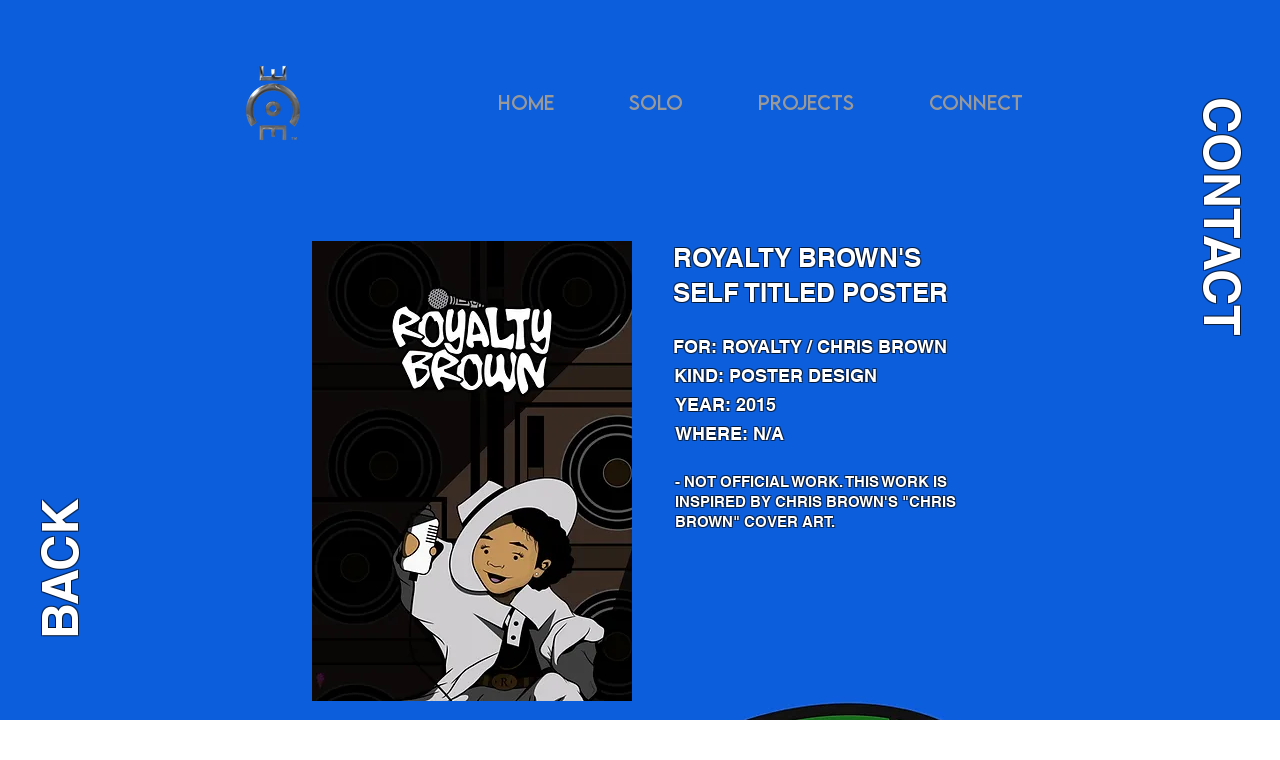

--- FILE ---
content_type: text/html; charset=UTF-8
request_url: https://www.alexiscee.com/posters/royalty-brown's-self-titled-poster
body_size: 147611
content:
<!DOCTYPE html>
<html lang="en">
<head>
  
  <!-- SEO Tags -->
  <title>ROYALTY BROWN'S SELF TITLED POSTER</title>
  <link rel="canonical" href="https://www.alexiscee.com/posters/royalty-brown's-self-titled-poster"/>
  <meta property="og:title" content="ROYALTY BROWN'S SELF TITLED POSTER"/>
  <meta property="og:url" content="https://www.alexiscee.com/posters/royalty-brown's-self-titled-poster"/>
  <meta property="og:site_name" content="Alexis Cee"/>
  <meta property="og:type" content="website"/>
  <script type="application/ld+json">{}</script>
  <script type="application/ld+json">{}</script>
  <link rel="alternate" href="https://www.alexiscee.com/posters/royalty-brown%27s-self-titled-poster" hreflang="x-default"/>
  <link rel="alternate" href="https://es.alexiscee.com/posters/royalty-brown%27s-self-titled-poster" hreflang="es-mx"/>
  <link rel="alternate" href="https://www.alexiscee.com/posters/royalty-brown%27s-self-titled-poster" hreflang="en-us"/>
  <meta name="fb_admins_meta_tag" content="thealexsicee"/>
  <meta name="google-site-verification" content="M6GaY_nJtw00Ucm-GbUad17ImlpcI50UAsgpsudT2oU"/>
  <meta property="fb:admins" content="thealexsicee"/>
  <meta name="twitter:card" content="summary_large_image"/>
  <meta name="twitter:title" content="ROYALTY BROWN'S SELF TITLED POSTER"/>

  
  <meta charset='utf-8'>
  <meta name="viewport" content="width=device-width, initial-scale=1" id="wixDesktopViewport" />
  <meta http-equiv="X-UA-Compatible" content="IE=edge">
  <meta name="generator" content="Wix.com Website Builder"/>

  <link rel="icon" sizes="192x192" href="https://static.wixstatic.com/media/24070f_30661436ed0f4ec9b807c724f34d8003%7Emv2.gif/v1/fill/w_192%2Ch_192%2Clg_1%2Cusm_0.66_1.00_0.01/24070f_30661436ed0f4ec9b807c724f34d8003%7Emv2.gif" type="image/png"/>
  <link rel="shortcut icon" href="https://static.wixstatic.com/media/24070f_30661436ed0f4ec9b807c724f34d8003%7Emv2.gif/v1/fill/w_192%2Ch_192%2Clg_1%2Cusm_0.66_1.00_0.01/24070f_30661436ed0f4ec9b807c724f34d8003%7Emv2.gif" type="image/png"/>
  <link rel="apple-touch-icon" href="https://static.wixstatic.com/media/24070f_30661436ed0f4ec9b807c724f34d8003%7Emv2.gif/v1/fill/w_180%2Ch_180%2Clg_1%2Cusm_0.66_1.00_0.01/24070f_30661436ed0f4ec9b807c724f34d8003%7Emv2.gif" type="image/png"/>

  <!-- Safari Pinned Tab Icon -->
  <!-- <link rel="mask-icon" href="https://static.wixstatic.com/media/24070f_30661436ed0f4ec9b807c724f34d8003%7Emv2.gif/v1/fill/w_192%2Ch_192%2Clg_1%2Cusm_0.66_1.00_0.01/24070f_30661436ed0f4ec9b807c724f34d8003%7Emv2.gif"> -->

  <!-- Original trials -->
  


  <!-- Segmenter Polyfill -->
  <script>
    if (!window.Intl || !window.Intl.Segmenter) {
      (function() {
        var script = document.createElement('script');
        script.src = 'https://static.parastorage.com/unpkg/@formatjs/intl-segmenter@11.7.10/polyfill.iife.js';
        document.head.appendChild(script);
      })();
    }
  </script>

  <!-- Legacy Polyfills -->
  <script nomodule="" src="https://static.parastorage.com/unpkg/core-js-bundle@3.2.1/minified.js"></script>
  <script nomodule="" src="https://static.parastorage.com/unpkg/focus-within-polyfill@5.0.9/dist/focus-within-polyfill.js"></script>

  <!-- Performance API Polyfills -->
  <script>
  (function () {
    var noop = function noop() {};
    if ("performance" in window === false) {
      window.performance = {};
    }
    window.performance.mark = performance.mark || noop;
    window.performance.measure = performance.measure || noop;
    if ("now" in window.performance === false) {
      var nowOffset = Date.now();
      if (performance.timing && performance.timing.navigationStart) {
        nowOffset = performance.timing.navigationStart;
      }
      window.performance.now = function now() {
        return Date.now() - nowOffset;
      };
    }
  })();
  </script>

  <!-- Globals Definitions -->
  <script>
    (function () {
      var now = Date.now()
      window.initialTimestamps = {
        initialTimestamp: now,
        initialRequestTimestamp: Math.round(performance.timeOrigin ? performance.timeOrigin : now - performance.now())
      }

      window.thunderboltTag = "libs-releases-GA-local"
      window.thunderboltVersion = "1.16780.0"
    })();
  </script>

  <!-- Essential Viewer Model -->
  <script type="application/json" id="wix-essential-viewer-model">{"fleetConfig":{"fleetName":"thunderbolt-seo-isolated-renderer","type":"GA","code":0},"mode":{"qa":false,"enableTestApi":false,"debug":false,"ssrIndicator":false,"ssrOnly":false,"siteAssetsFallback":"enable","versionIndicator":false},"componentsLibrariesTopology":[{"artifactId":"editor-elements","namespace":"wixui","url":"https:\/\/static.parastorage.com\/services\/editor-elements\/1.14853.0"},{"artifactId":"editor-elements","namespace":"dsgnsys","url":"https:\/\/static.parastorage.com\/services\/editor-elements\/1.14853.0"}],"siteFeaturesConfigs":{"sessionManager":{"isRunningInDifferentSiteContext":false}},"language":{"userLanguage":"en"},"siteAssets":{"clientTopology":{"mediaRootUrl":"https:\/\/static.wixstatic.com","staticMediaUrl":"https:\/\/static.wixstatic.com\/media","moduleRepoUrl":"https:\/\/static.parastorage.com\/unpkg","fileRepoUrl":"https:\/\/static.parastorage.com\/services","viewerAppsUrl":"https:\/\/viewer-apps.parastorage.com","viewerAssetsUrl":"https:\/\/viewer-assets.parastorage.com","siteAssetsUrl":"https:\/\/siteassets.parastorage.com","pageJsonServerUrls":["https:\/\/pages.parastorage.com","https:\/\/staticorigin.wixstatic.com","https:\/\/www.alexiscee.com","https:\/\/fallback.wix.com\/wix-html-editor-pages-webapp\/page"],"pathOfTBModulesInFileRepoForFallback":"wix-thunderbolt\/dist\/"}},"siteFeatures":["accessibility","appMonitoring","assetsLoader","businessLogger","captcha","clickHandlerRegistrar","commonConfig","componentsLoader","componentsRegistry","consentPolicy","cookiesManager","cyclicTabbing","domSelectors","dynamicPages","environmentWixCodeSdk","environment","lightbox","locationWixCodeSdk","mpaNavigation","multilingual","navigationManager","navigationPhases","ooi","pages","panorama","protectedPages","renderer","reporter","routerFetch","router","scrollRestoration","seoWixCodeSdk","seo","sessionManager","siteMembersWixCodeSdk","siteMembers","siteScrollBlocker","siteWixCodeSdk","speculationRules","ssrCache","stores","structureApi","thunderboltInitializer","tpaCommons","translations","usedPlatformApis","warmupData","windowMessageRegistrar","windowWixCodeSdk","wixCustomElementComponent","wixEmbedsApi","componentsReact","platform"],"site":{"externalBaseUrl":"https:\/\/www.alexiscee.com","isSEO":true},"media":{"staticMediaUrl":"https:\/\/static.wixstatic.com\/media","mediaRootUrl":"https:\/\/static.wixstatic.com\/","staticVideoUrl":"https:\/\/video.wixstatic.com\/"},"requestUrl":"https:\/\/www.alexiscee.com\/posters\/royalty-brown's-self-titled-poster","rollout":{"siteAssetsVersionsRollout":false,"isDACRollout":0,"isTBRollout":false},"commonConfig":{"brand":"wix","host":"VIEWER","bsi":"","consentPolicy":{},"consentPolicyHeader":{},"siteRevision":"2","branchId":"85445d16-cc19-4603-be47-1c64268c58aa","renderingFlow":"NONE","language":"en","locale":"en-us"},"interactionSampleRatio":0.01,"dynamicModelUrl":"https:\/\/www.alexiscee.com\/_api\/v2\/dynamicmodel","accessTokensUrl":"https:\/\/www.alexiscee.com\/_api\/v1\/access-tokens","isExcludedFromSecurityExperiments":false,"experiments":{"specs.thunderbolt.hardenFetchAndXHR":true,"specs.thunderbolt.securityExperiments":true}}</script>
  <script>window.viewerModel = JSON.parse(document.getElementById('wix-essential-viewer-model').textContent)</script>

  <script>
    window.commonConfig = viewerModel.commonConfig
  </script>

  
  <!-- BEGIN handleAccessTokens bundle -->

  <script data-url="https://static.parastorage.com/services/wix-thunderbolt/dist/handleAccessTokens.inline.4f2f9a53.bundle.min.js">(()=>{"use strict";function e(e){let{context:o,property:r,value:n,enumerable:i=!0}=e,c=e.get,l=e.set;if(!r||void 0===n&&!c&&!l)return new Error("property and value are required");let a=o||globalThis,s=a?.[r],u={};if(void 0!==n)u.value=n;else{if(c){let e=t(c);e&&(u.get=e)}if(l){let e=t(l);e&&(u.set=e)}}let p={...u,enumerable:i||!1,configurable:!1};void 0!==n&&(p.writable=!1);try{Object.defineProperty(a,r,p)}catch(e){return e instanceof TypeError?s:e}return s}function t(e,t){return"function"==typeof e?e:!0===e?.async&&"function"==typeof e.func?t?async function(t){return e.func(t)}:async function(){return e.func()}:"function"==typeof e?.func?e.func:void 0}try{e({property:"strictDefine",value:e})}catch{}try{e({property:"defineStrictObject",value:r})}catch{}try{e({property:"defineStrictMethod",value:n})}catch{}var o=["toString","toLocaleString","valueOf","constructor","prototype"];function r(t){let{context:n,property:c,propertiesToExclude:l=[],skipPrototype:a=!1,hardenPrototypePropertiesToExclude:s=[]}=t;if(!c)return new Error("property is required");let u=(n||globalThis)[c],p={},f=i(n,c);u&&("object"==typeof u||"function"==typeof u)&&Reflect.ownKeys(u).forEach(t=>{if(!l.includes(t)&&!o.includes(t)){let o=i(u,t);if(o&&(o.writable||o.configurable)){let{value:r,get:n,set:i,enumerable:c=!1}=o,l={};void 0!==r?l.value=r:n?l.get=n:i&&(l.set=i);try{let o=e({context:u,property:t,...l,enumerable:c});p[t]=o}catch(e){if(!(e instanceof TypeError))throw e;try{p[t]=o.value||o.get||o.set}catch{}}}}});let d={originalObject:u,originalProperties:p};if(!a&&void 0!==u?.prototype){let e=r({context:u,property:"prototype",propertiesToExclude:s,skipPrototype:!0});e instanceof Error||(d.originalPrototype=e?.originalObject,d.originalPrototypeProperties=e?.originalProperties)}return e({context:n,property:c,value:u,enumerable:f?.enumerable}),d}function n(t,o){let r=(o||globalThis)[t],n=i(o||globalThis,t);return r&&n&&(n.writable||n.configurable)?(Object.freeze(r),e({context:globalThis,property:t,value:r})):r}function i(e,t){if(e&&t)try{return Reflect.getOwnPropertyDescriptor(e,t)}catch{return}}function c(e){if("string"!=typeof e)return e;try{return decodeURIComponent(e).toLowerCase().trim()}catch{return e.toLowerCase().trim()}}function l(e,t){let o="";if("string"==typeof e)o=e.split("=")[0]?.trim()||"";else{if(!e||"string"!=typeof e.name)return!1;o=e.name}return t.has(c(o)||"")}function a(e,t){let o;return o="string"==typeof e?e.split(";").map(e=>e.trim()).filter(e=>e.length>0):e||[],o.filter(e=>!l(e,t))}var s=null;function u(){return null===s&&(s=typeof Document>"u"?void 0:Object.getOwnPropertyDescriptor(Document.prototype,"cookie")),s}function p(t,o){if(!globalThis?.cookieStore)return;let r=globalThis.cookieStore.get.bind(globalThis.cookieStore),n=globalThis.cookieStore.getAll.bind(globalThis.cookieStore),i=globalThis.cookieStore.set.bind(globalThis.cookieStore),c=globalThis.cookieStore.delete.bind(globalThis.cookieStore);return e({context:globalThis.CookieStore.prototype,property:"get",value:async function(e){return l(("string"==typeof e?e:e.name)||"",t)?null:r.call(this,e)},enumerable:!0}),e({context:globalThis.CookieStore.prototype,property:"getAll",value:async function(){return a(await n.apply(this,Array.from(arguments)),t)},enumerable:!0}),e({context:globalThis.CookieStore.prototype,property:"set",value:async function(){let e=Array.from(arguments);if(!l(1===e.length?e[0].name:e[0],t))return i.apply(this,e);o&&console.warn(o)},enumerable:!0}),e({context:globalThis.CookieStore.prototype,property:"delete",value:async function(){let e=Array.from(arguments);if(!l(1===e.length?e[0].name:e[0],t))return c.apply(this,e)},enumerable:!0}),e({context:globalThis.cookieStore,property:"prototype",value:globalThis.CookieStore.prototype,enumerable:!1}),e({context:globalThis,property:"cookieStore",value:globalThis.cookieStore,enumerable:!0}),{get:r,getAll:n,set:i,delete:c}}var f=["TextEncoder","TextDecoder","XMLHttpRequestEventTarget","EventTarget","URL","JSON","Reflect","Object","Array","Map","Set","WeakMap","WeakSet","Promise","Symbol","Error"],d=["addEventListener","removeEventListener","dispatchEvent","encodeURI","encodeURIComponent","decodeURI","decodeURIComponent"];const y=(e,t)=>{try{const o=t?t.get.call(document):document.cookie;return o.split(";").map(e=>e.trim()).filter(t=>t?.startsWith(e))[0]?.split("=")[1]}catch(e){return""}},g=(e="",t="",o="/")=>`${e}=; ${t?`domain=${t};`:""} max-age=0; path=${o}; expires=Thu, 01 Jan 1970 00:00:01 GMT`;function m(){(function(){if("undefined"!=typeof window){const e=performance.getEntriesByType("navigation")[0];return"back_forward"===(e?.type||"")}return!1})()&&function(){const{counter:e}=function(){const e=b("getItem");if(e){const[t,o]=e.split("-"),r=o?parseInt(o,10):0;if(r>=3){const e=t?Number(t):0;if(Date.now()-e>6e4)return{counter:0}}return{counter:r}}return{counter:0}}();e<3?(!function(e=1){b("setItem",`${Date.now()}-${e}`)}(e+1),window.location.reload()):console.error("ATS: Max reload attempts reached")}()}function b(e,t){try{return sessionStorage[e]("reload",t||"")}catch(e){console.error("ATS: Error calling sessionStorage:",e)}}const h="client-session-bind",v="sec-fetch-unsupported",{experiments:w}=window.viewerModel,T=[h,"client-binding",v,"svSession","smSession","server-session-bind","wixSession2","wixSession3"].map(e=>e.toLowerCase()),{cookie:S}=function(t,o){let r=new Set(t);return e({context:document,property:"cookie",set:{func:e=>function(e,t,o,r){let n=u(),i=c(t.split(";")[0]||"")||"";[...o].every(e=>!i.startsWith(e.toLowerCase()))&&n?.set?n.set.call(e,t):r&&console.warn(r)}(document,e,r,o)},get:{func:()=>function(e,t){let o=u();if(!o?.get)throw new Error("Cookie descriptor or getter not available");return a(o.get.call(e),t).join("; ")}(document,r)},enumerable:!0}),{cookieStore:p(r,o),cookie:u()}}(T),k="tbReady",x="security_overrideGlobals",{experiments:E,siteFeaturesConfigs:C,accessTokensUrl:P}=window.viewerModel,R=P,M={},O=(()=>{const e=y(h,S);if(w["specs.thunderbolt.browserCacheReload"]){y(v,S)||e?b("removeItem"):m()}return(()=>{const e=g(h),t=g(h,location.hostname);S.set.call(document,e),S.set.call(document,t)})(),e})();O&&(M["client-binding"]=O);const D=fetch;addEventListener(k,function e(t){const{logger:o}=t.detail;try{window.tb.init({fetch:D,fetchHeaders:M})}catch(e){const t=new Error("TB003");o.meter(`${x}_${t.message}`,{paramsOverrides:{errorType:x,eventString:t.message}}),window?.viewerModel?.mode.debug&&console.error(e)}finally{removeEventListener(k,e)}}),E["specs.thunderbolt.hardenFetchAndXHR"]||(window.fetchDynamicModel=()=>C.sessionManager.isRunningInDifferentSiteContext?Promise.resolve({}):fetch(R,{credentials:"same-origin",headers:M}).then(function(e){if(!e.ok)throw new Error(`[${e.status}]${e.statusText}`);return e.json()}),window.dynamicModelPromise=window.fetchDynamicModel())})();
//# sourceMappingURL=https://static.parastorage.com/services/wix-thunderbolt/dist/handleAccessTokens.inline.4f2f9a53.bundle.min.js.map</script>

<!-- END handleAccessTokens bundle -->

<!-- BEGIN overrideGlobals bundle -->

<script data-url="https://static.parastorage.com/services/wix-thunderbolt/dist/overrideGlobals.inline.ec13bfcf.bundle.min.js">(()=>{"use strict";function e(e){let{context:r,property:o,value:n,enumerable:i=!0}=e,c=e.get,a=e.set;if(!o||void 0===n&&!c&&!a)return new Error("property and value are required");let l=r||globalThis,u=l?.[o],s={};if(void 0!==n)s.value=n;else{if(c){let e=t(c);e&&(s.get=e)}if(a){let e=t(a);e&&(s.set=e)}}let p={...s,enumerable:i||!1,configurable:!1};void 0!==n&&(p.writable=!1);try{Object.defineProperty(l,o,p)}catch(e){return e instanceof TypeError?u:e}return u}function t(e,t){return"function"==typeof e?e:!0===e?.async&&"function"==typeof e.func?t?async function(t){return e.func(t)}:async function(){return e.func()}:"function"==typeof e?.func?e.func:void 0}try{e({property:"strictDefine",value:e})}catch{}try{e({property:"defineStrictObject",value:o})}catch{}try{e({property:"defineStrictMethod",value:n})}catch{}var r=["toString","toLocaleString","valueOf","constructor","prototype"];function o(t){let{context:n,property:c,propertiesToExclude:a=[],skipPrototype:l=!1,hardenPrototypePropertiesToExclude:u=[]}=t;if(!c)return new Error("property is required");let s=(n||globalThis)[c],p={},f=i(n,c);s&&("object"==typeof s||"function"==typeof s)&&Reflect.ownKeys(s).forEach(t=>{if(!a.includes(t)&&!r.includes(t)){let r=i(s,t);if(r&&(r.writable||r.configurable)){let{value:o,get:n,set:i,enumerable:c=!1}=r,a={};void 0!==o?a.value=o:n?a.get=n:i&&(a.set=i);try{let r=e({context:s,property:t,...a,enumerable:c});p[t]=r}catch(e){if(!(e instanceof TypeError))throw e;try{p[t]=r.value||r.get||r.set}catch{}}}}});let d={originalObject:s,originalProperties:p};if(!l&&void 0!==s?.prototype){let e=o({context:s,property:"prototype",propertiesToExclude:u,skipPrototype:!0});e instanceof Error||(d.originalPrototype=e?.originalObject,d.originalPrototypeProperties=e?.originalProperties)}return e({context:n,property:c,value:s,enumerable:f?.enumerable}),d}function n(t,r){let o=(r||globalThis)[t],n=i(r||globalThis,t);return o&&n&&(n.writable||n.configurable)?(Object.freeze(o),e({context:globalThis,property:t,value:o})):o}function i(e,t){if(e&&t)try{return Reflect.getOwnPropertyDescriptor(e,t)}catch{return}}function c(e){if("string"!=typeof e)return e;try{return decodeURIComponent(e).toLowerCase().trim()}catch{return e.toLowerCase().trim()}}function a(e,t){return e instanceof Headers?e.forEach((r,o)=>{l(o,t)||e.delete(o)}):Object.keys(e).forEach(r=>{l(r,t)||delete e[r]}),e}function l(e,t){return!t.has(c(e)||"")}function u(e,t){let r=!0,o=function(e){let t,r;if(globalThis.Request&&e instanceof Request)t=e.url;else{if("function"!=typeof e?.toString)throw new Error("Unsupported type for url");t=e.toString()}try{return new URL(t).pathname}catch{return r=t.replace(/#.+/gi,"").split("?").shift(),r.startsWith("/")?r:`/${r}`}}(e),n=c(o);return n&&t.some(e=>n.includes(e))&&(r=!1),r}function s(t,r,o){let n=fetch,i=XMLHttpRequest,c=new Set(r);function s(){let e=new i,r=e.open,n=e.setRequestHeader;return e.open=function(){let n=Array.from(arguments),i=n[1];if(n.length<2||u(i,t))return r.apply(e,n);throw new Error(o||`Request not allowed for path ${i}`)},e.setRequestHeader=function(t,r){l(decodeURIComponent(t),c)&&n.call(e,t,r)},e}return e({property:"fetch",value:function(){let e=function(e,t){return globalThis.Request&&e[0]instanceof Request&&e[0]?.headers?a(e[0].headers,t):e[1]?.headers&&a(e[1].headers,t),e}(arguments,c);return u(arguments[0],t)?n.apply(globalThis,Array.from(e)):new Promise((e,t)=>{t(new Error(o||`Request not allowed for path ${arguments[0]}`))})},enumerable:!0}),e({property:"XMLHttpRequest",value:s,enumerable:!0}),Object.keys(i).forEach(e=>{s[e]=i[e]}),{fetch:n,XMLHttpRequest:i}}var p=["TextEncoder","TextDecoder","XMLHttpRequestEventTarget","EventTarget","URL","JSON","Reflect","Object","Array","Map","Set","WeakMap","WeakSet","Promise","Symbol","Error"],f=["addEventListener","removeEventListener","dispatchEvent","encodeURI","encodeURIComponent","decodeURI","decodeURIComponent"];const d=function(){let t=globalThis.open,r=document.open;function o(e,r,o){let n="string"!=typeof e,i=t.call(window,e,r,o);return n||e&&function(e){return e.startsWith("//")&&/(?:[a-z0-9](?:[a-z0-9-]{0,61}[a-z0-9])?\.)+[a-z0-9][a-z0-9-]{0,61}[a-z0-9]/g.test(`${location.protocol}:${e}`)&&(e=`${location.protocol}${e}`),!e.startsWith("http")||new URL(e).hostname===location.hostname}(e)?{}:i}return e({property:"open",value:o,context:globalThis,enumerable:!0}),e({property:"open",value:function(e,t,n){return e?o(e,t,n):r.call(document,e||"",t||"",n||"")},context:document,enumerable:!0}),{open:t,documentOpen:r}},y=function(){let t=document.createElement,r=Element.prototype.setAttribute,o=Element.prototype.setAttributeNS;return e({property:"createElement",context:document,value:function(n,i){let a=t.call(document,n,i);if("iframe"===c(n)){e({property:"srcdoc",context:a,get:()=>"",set:()=>{console.warn("`srcdoc` is not allowed in iframe elements.")}});let t=function(e,t){"srcdoc"!==e.toLowerCase()?r.call(a,e,t):console.warn("`srcdoc` attribute is not allowed to be set.")},n=function(e,t,r){"srcdoc"!==t.toLowerCase()?o.call(a,e,t,r):console.warn("`srcdoc` attribute is not allowed to be set.")};a.setAttribute=t,a.setAttributeNS=n}return a},enumerable:!0}),{createElement:t,setAttribute:r,setAttributeNS:o}},m=["client-binding"],b=["/_api/v1/access-tokens","/_api/v2/dynamicmodel","/_api/one-app-session-web/v3/businesses"],h=function(){let t=setTimeout,r=setInterval;return o("setTimeout",0,globalThis),o("setInterval",0,globalThis),{setTimeout:t,setInterval:r};function o(t,r,o){let n=o||globalThis,i=n[t];if(!i||"function"!=typeof i)throw new Error(`Function ${t} not found or is not a function`);e({property:t,value:function(){let e=Array.from(arguments);if("string"!=typeof e[r])return i.apply(n,e);console.warn(`Calling ${t} with a String Argument at index ${r} is not allowed`)},context:o,enumerable:!0})}},v=function(){if(navigator&&"serviceWorker"in navigator){let t=navigator.serviceWorker.register;return e({context:navigator.serviceWorker,property:"register",value:function(){console.log("Service worker registration is not allowed")},enumerable:!0}),{register:t}}return{}};performance.mark("overrideGlobals started");const{isExcludedFromSecurityExperiments:g,experiments:w}=window.viewerModel,E=!g&&w["specs.thunderbolt.securityExperiments"];try{d(),E&&y(),w["specs.thunderbolt.hardenFetchAndXHR"]&&E&&s(b,m),v(),(e=>{let t=[],r=[];r=r.concat(["TextEncoder","TextDecoder"]),e&&(r=r.concat(["XMLHttpRequestEventTarget","EventTarget"])),r=r.concat(["URL","JSON"]),e&&(t=t.concat(["addEventListener","removeEventListener"])),t=t.concat(["encodeURI","encodeURIComponent","decodeURI","decodeURIComponent"]),r=r.concat(["String","Number"]),e&&r.push("Object"),r=r.concat(["Reflect"]),t.forEach(e=>{n(e),["addEventListener","removeEventListener"].includes(e)&&n(e,document)}),r.forEach(e=>{o({property:e})})})(E),E&&h()}catch(e){window?.viewerModel?.mode.debug&&console.error(e);const t=new Error("TB006");window.fedops?.reportError(t,"security_overrideGlobals"),window.Sentry?window.Sentry.captureException(t):globalThis.defineStrictProperty("sentryBuffer",[t],window,!1)}performance.mark("overrideGlobals ended")})();
//# sourceMappingURL=https://static.parastorage.com/services/wix-thunderbolt/dist/overrideGlobals.inline.ec13bfcf.bundle.min.js.map</script>

<!-- END overrideGlobals bundle -->


  
  <script>
    window.commonConfig = viewerModel.commonConfig

	
  </script>

  <!-- Initial CSS -->
  <style data-url="https://static.parastorage.com/services/wix-thunderbolt/dist/main.347af09f.min.css">@keyframes slide-horizontal-new{0%{transform:translateX(100%)}}@keyframes slide-horizontal-old{80%{opacity:1}to{opacity:0;transform:translateX(-100%)}}@keyframes slide-vertical-new{0%{transform:translateY(-100%)}}@keyframes slide-vertical-old{80%{opacity:1}to{opacity:0;transform:translateY(100%)}}@keyframes out-in-new{0%{opacity:0}}@keyframes out-in-old{to{opacity:0}}:root:active-view-transition{view-transition-name:none}::view-transition{pointer-events:none}:root:active-view-transition::view-transition-new(page-group),:root:active-view-transition::view-transition-old(page-group){animation-duration:.6s;cursor:wait;pointer-events:all}:root:active-view-transition-type(SlideHorizontal)::view-transition-old(page-group){animation:slide-horizontal-old .6s cubic-bezier(.83,0,.17,1) forwards;mix-blend-mode:normal}:root:active-view-transition-type(SlideHorizontal)::view-transition-new(page-group){animation:slide-horizontal-new .6s cubic-bezier(.83,0,.17,1) backwards;mix-blend-mode:normal}:root:active-view-transition-type(SlideVertical)::view-transition-old(page-group){animation:slide-vertical-old .6s cubic-bezier(.83,0,.17,1) forwards;mix-blend-mode:normal}:root:active-view-transition-type(SlideVertical)::view-transition-new(page-group){animation:slide-vertical-new .6s cubic-bezier(.83,0,.17,1) backwards;mix-blend-mode:normal}:root:active-view-transition-type(OutIn)::view-transition-old(page-group){animation:out-in-old .35s cubic-bezier(.22,1,.36,1) forwards}:root:active-view-transition-type(OutIn)::view-transition-new(page-group){animation:out-in-new .35s cubic-bezier(.64,0,.78,0) .35s backwards}@media(prefers-reduced-motion:reduce){::view-transition-group(*),::view-transition-new(*),::view-transition-old(*){animation:none!important}}body,html{background:transparent;border:0;margin:0;outline:0;padding:0;vertical-align:baseline}body{--scrollbar-width:0px;font-family:Arial,Helvetica,sans-serif;font-size:10px}body,html{height:100%}body{overflow-x:auto;overflow-y:scroll}body:not(.responsive) #site-root{min-width:var(--site-width);width:100%}body:not([data-js-loaded]) [data-hide-prejs]{visibility:hidden}interact-element{display:contents}#SITE_CONTAINER{position:relative}:root{--one-unit:1vw;--section-max-width:9999px;--spx-stopper-max:9999px;--spx-stopper-min:0px;--browser-zoom:1}@supports(-webkit-appearance:none) and (stroke-color:transparent){:root{--safari-sticky-fix:opacity;--experimental-safari-sticky-fix:translateZ(0)}}@supports(container-type:inline-size){:root{--one-unit:1cqw}}[id^=oldHoverBox-]{mix-blend-mode:plus-lighter;transition:opacity .5s ease,visibility .5s ease}[data-mesh-id$=inlineContent-gridContainer]:has(>[id^=oldHoverBox-]){isolation:isolate}</style>
<style data-url="https://static.parastorage.com/services/wix-thunderbolt/dist/main.renderer.9cb0985f.min.css">a,abbr,acronym,address,applet,b,big,blockquote,button,caption,center,cite,code,dd,del,dfn,div,dl,dt,em,fieldset,font,footer,form,h1,h2,h3,h4,h5,h6,header,i,iframe,img,ins,kbd,label,legend,li,nav,object,ol,p,pre,q,s,samp,section,small,span,strike,strong,sub,sup,table,tbody,td,tfoot,th,thead,title,tr,tt,u,ul,var{background:transparent;border:0;margin:0;outline:0;padding:0;vertical-align:baseline}input,select,textarea{box-sizing:border-box;font-family:Helvetica,Arial,sans-serif}ol,ul{list-style:none}blockquote,q{quotes:none}ins{text-decoration:none}del{text-decoration:line-through}table{border-collapse:collapse;border-spacing:0}a{cursor:pointer;text-decoration:none}.testStyles{overflow-y:hidden}.reset-button{-webkit-appearance:none;background:none;border:0;color:inherit;font:inherit;line-height:normal;outline:0;overflow:visible;padding:0;-webkit-user-select:none;-moz-user-select:none;-ms-user-select:none}:focus{outline:none}body.device-mobile-optimized:not(.disable-site-overflow){overflow-x:hidden;overflow-y:scroll}body.device-mobile-optimized:not(.responsive) #SITE_CONTAINER{margin-left:auto;margin-right:auto;overflow-x:visible;position:relative;width:320px}body.device-mobile-optimized:not(.responsive):not(.blockSiteScrolling) #SITE_CONTAINER{margin-top:0}body.device-mobile-optimized>*{max-width:100%!important}body.device-mobile-optimized #site-root{overflow-x:hidden;overflow-y:hidden}@supports(overflow:clip){body.device-mobile-optimized #site-root{overflow-x:clip;overflow-y:clip}}body.device-mobile-non-optimized #SITE_CONTAINER #site-root{overflow-x:clip;overflow-y:clip}body.device-mobile-non-optimized.fullScreenMode{background-color:#5f6360}body.device-mobile-non-optimized.fullScreenMode #MOBILE_ACTIONS_MENU,body.device-mobile-non-optimized.fullScreenMode #SITE_BACKGROUND,body.device-mobile-non-optimized.fullScreenMode #site-root,body.fullScreenMode #WIX_ADS{visibility:hidden}body.fullScreenMode{overflow-x:hidden!important;overflow-y:hidden!important}body.fullScreenMode.device-mobile-optimized #TINY_MENU{opacity:0;pointer-events:none}body.fullScreenMode-scrollable.device-mobile-optimized{overflow-x:hidden!important;overflow-y:auto!important}body.fullScreenMode-scrollable.device-mobile-optimized #masterPage,body.fullScreenMode-scrollable.device-mobile-optimized #site-root{overflow-x:hidden!important;overflow-y:hidden!important}body.fullScreenMode-scrollable.device-mobile-optimized #SITE_BACKGROUND,body.fullScreenMode-scrollable.device-mobile-optimized #masterPage{height:auto!important}body.fullScreenMode-scrollable.device-mobile-optimized #masterPage.mesh-layout{height:0!important}body.blockSiteScrolling,body.siteScrollingBlocked{position:fixed;width:100%}body.blockSiteScrolling #SITE_CONTAINER{margin-top:calc(var(--blocked-site-scroll-margin-top)*-1)}#site-root{margin:0 auto;min-height:100%;position:relative;top:var(--wix-ads-height)}#site-root img:not([src]){visibility:hidden}#site-root svg img:not([src]){visibility:visible}.auto-generated-link{color:inherit}#SCROLL_TO_BOTTOM,#SCROLL_TO_TOP{height:0}.has-click-trigger{cursor:pointer}.fullScreenOverlay{bottom:0;display:flex;justify-content:center;left:0;overflow-y:hidden;position:fixed;right:0;top:-60px;z-index:1005}.fullScreenOverlay>.fullScreenOverlayContent{bottom:0;left:0;margin:0 auto;overflow:hidden;position:absolute;right:0;top:60px;transform:translateZ(0)}[data-mesh-id$=centeredContent],[data-mesh-id$=form],[data-mesh-id$=inlineContent]{pointer-events:none;position:relative}[data-mesh-id$=-gridWrapper],[data-mesh-id$=-rotated-wrapper]{pointer-events:none}[data-mesh-id$=-gridContainer]>*,[data-mesh-id$=-rotated-wrapper]>*,[data-mesh-id$=inlineContent]>:not([data-mesh-id$=-gridContainer]){pointer-events:auto}.device-mobile-optimized #masterPage.mesh-layout #SOSP_CONTAINER_CUSTOM_ID{grid-area:2/1/3/2;-ms-grid-row:2;position:relative}#masterPage.mesh-layout{-ms-grid-rows:max-content max-content min-content max-content;-ms-grid-columns:100%;align-items:start;display:-ms-grid;display:grid;grid-template-columns:100%;grid-template-rows:max-content max-content min-content max-content;justify-content:stretch}#masterPage.mesh-layout #PAGES_CONTAINER,#masterPage.mesh-layout #SITE_FOOTER-placeholder,#masterPage.mesh-layout #SITE_FOOTER_WRAPPER,#masterPage.mesh-layout #SITE_HEADER-placeholder,#masterPage.mesh-layout #SITE_HEADER_WRAPPER,#masterPage.mesh-layout #SOSP_CONTAINER_CUSTOM_ID[data-state~=mobileView],#masterPage.mesh-layout #soapAfterPagesContainer,#masterPage.mesh-layout #soapBeforePagesContainer{-ms-grid-row-align:start;-ms-grid-column-align:start;-ms-grid-column:1}#masterPage.mesh-layout #SITE_HEADER-placeholder,#masterPage.mesh-layout #SITE_HEADER_WRAPPER{grid-area:1/1/2/2;-ms-grid-row:1}#masterPage.mesh-layout #PAGES_CONTAINER,#masterPage.mesh-layout #soapAfterPagesContainer,#masterPage.mesh-layout #soapBeforePagesContainer{grid-area:3/1/4/2;-ms-grid-row:3}#masterPage.mesh-layout #soapAfterPagesContainer,#masterPage.mesh-layout #soapBeforePagesContainer{width:100%}#masterPage.mesh-layout #PAGES_CONTAINER{align-self:stretch}#masterPage.mesh-layout main#PAGES_CONTAINER{display:block}#masterPage.mesh-layout #SITE_FOOTER-placeholder,#masterPage.mesh-layout #SITE_FOOTER_WRAPPER{grid-area:4/1/5/2;-ms-grid-row:4}#masterPage.mesh-layout #SITE_PAGES,#masterPage.mesh-layout [data-mesh-id=PAGES_CONTAINERcenteredContent],#masterPage.mesh-layout [data-mesh-id=PAGES_CONTAINERinlineContent]{height:100%}#masterPage.mesh-layout.desktop>*{width:100%}#masterPage.mesh-layout #PAGES_CONTAINER,#masterPage.mesh-layout #SITE_FOOTER,#masterPage.mesh-layout #SITE_FOOTER_WRAPPER,#masterPage.mesh-layout #SITE_HEADER,#masterPage.mesh-layout #SITE_HEADER_WRAPPER,#masterPage.mesh-layout #SITE_PAGES,#masterPage.mesh-layout #masterPageinlineContent{position:relative}#masterPage.mesh-layout #SITE_HEADER{grid-area:1/1/2/2}#masterPage.mesh-layout #SITE_FOOTER{grid-area:4/1/5/2}#masterPage.mesh-layout.overflow-x-clip #SITE_FOOTER,#masterPage.mesh-layout.overflow-x-clip #SITE_HEADER{overflow-x:clip}[data-z-counter]{z-index:0}[data-z-counter="0"]{z-index:auto}.wixSiteProperties{-webkit-font-smoothing:antialiased;-moz-osx-font-smoothing:grayscale}:root{--wst-button-color-fill-primary:rgb(var(--color_48));--wst-button-color-border-primary:rgb(var(--color_49));--wst-button-color-text-primary:rgb(var(--color_50));--wst-button-color-fill-primary-hover:rgb(var(--color_51));--wst-button-color-border-primary-hover:rgb(var(--color_52));--wst-button-color-text-primary-hover:rgb(var(--color_53));--wst-button-color-fill-primary-disabled:rgb(var(--color_54));--wst-button-color-border-primary-disabled:rgb(var(--color_55));--wst-button-color-text-primary-disabled:rgb(var(--color_56));--wst-button-color-fill-secondary:rgb(var(--color_57));--wst-button-color-border-secondary:rgb(var(--color_58));--wst-button-color-text-secondary:rgb(var(--color_59));--wst-button-color-fill-secondary-hover:rgb(var(--color_60));--wst-button-color-border-secondary-hover:rgb(var(--color_61));--wst-button-color-text-secondary-hover:rgb(var(--color_62));--wst-button-color-fill-secondary-disabled:rgb(var(--color_63));--wst-button-color-border-secondary-disabled:rgb(var(--color_64));--wst-button-color-text-secondary-disabled:rgb(var(--color_65));--wst-color-fill-base-1:rgb(var(--color_36));--wst-color-fill-base-2:rgb(var(--color_37));--wst-color-fill-base-shade-1:rgb(var(--color_38));--wst-color-fill-base-shade-2:rgb(var(--color_39));--wst-color-fill-base-shade-3:rgb(var(--color_40));--wst-color-fill-accent-1:rgb(var(--color_41));--wst-color-fill-accent-2:rgb(var(--color_42));--wst-color-fill-accent-3:rgb(var(--color_43));--wst-color-fill-accent-4:rgb(var(--color_44));--wst-color-fill-background-primary:rgb(var(--color_11));--wst-color-fill-background-secondary:rgb(var(--color_12));--wst-color-text-primary:rgb(var(--color_15));--wst-color-text-secondary:rgb(var(--color_14));--wst-color-action:rgb(var(--color_18));--wst-color-disabled:rgb(var(--color_39));--wst-color-title:rgb(var(--color_45));--wst-color-subtitle:rgb(var(--color_46));--wst-color-line:rgb(var(--color_47));--wst-font-style-h2:var(--font_2);--wst-font-style-h3:var(--font_3);--wst-font-style-h4:var(--font_4);--wst-font-style-h5:var(--font_5);--wst-font-style-h6:var(--font_6);--wst-font-style-body-large:var(--font_7);--wst-font-style-body-medium:var(--font_8);--wst-font-style-body-small:var(--font_9);--wst-font-style-body-x-small:var(--font_10);--wst-color-custom-1:rgb(var(--color_13));--wst-color-custom-2:rgb(var(--color_16));--wst-color-custom-3:rgb(var(--color_17));--wst-color-custom-4:rgb(var(--color_19));--wst-color-custom-5:rgb(var(--color_20));--wst-color-custom-6:rgb(var(--color_21));--wst-color-custom-7:rgb(var(--color_22));--wst-color-custom-8:rgb(var(--color_23));--wst-color-custom-9:rgb(var(--color_24));--wst-color-custom-10:rgb(var(--color_25));--wst-color-custom-11:rgb(var(--color_26));--wst-color-custom-12:rgb(var(--color_27));--wst-color-custom-13:rgb(var(--color_28));--wst-color-custom-14:rgb(var(--color_29));--wst-color-custom-15:rgb(var(--color_30));--wst-color-custom-16:rgb(var(--color_31));--wst-color-custom-17:rgb(var(--color_32));--wst-color-custom-18:rgb(var(--color_33));--wst-color-custom-19:rgb(var(--color_34));--wst-color-custom-20:rgb(var(--color_35))}.wix-presets-wrapper{display:contents}</style>

  <meta name="format-detection" content="telephone=no">
  <meta name="skype_toolbar" content="skype_toolbar_parser_compatible">
  
  

  

  

  <!-- head performance data start -->
  
  <!-- head performance data end -->
  

    


    
<style data-href="https://static.parastorage.com/services/editor-elements-library/dist/thunderbolt/rb_wixui.thunderbolt_bootstrap.a1b00b19.min.css">.cwL6XW{cursor:pointer}.sNF2R0{opacity:0}.hLoBV3{transition:opacity var(--transition-duration) cubic-bezier(.37,0,.63,1)}.Rdf41z,.hLoBV3{opacity:1}.ftlZWo{transition:opacity var(--transition-duration) cubic-bezier(.37,0,.63,1)}.ATGlOr,.ftlZWo{opacity:0}.KQSXD0{transition:opacity var(--transition-duration) cubic-bezier(.64,0,.78,0)}.KQSXD0,.pagQKE{opacity:1}._6zG5H{opacity:0;transition:opacity var(--transition-duration) cubic-bezier(.22,1,.36,1)}.BB49uC{transform:translateX(100%)}.j9xE1V{transition:transform var(--transition-duration) cubic-bezier(.87,0,.13,1)}.ICs7Rs,.j9xE1V{transform:translateX(0)}.DxijZJ{transition:transform var(--transition-duration) cubic-bezier(.87,0,.13,1)}.B5kjYq,.DxijZJ{transform:translateX(-100%)}.cJijIV{transition:transform var(--transition-duration) cubic-bezier(.87,0,.13,1)}.cJijIV,.hOxaWM{transform:translateX(0)}.T9p3fN{transform:translateX(100%);transition:transform var(--transition-duration) cubic-bezier(.87,0,.13,1)}.qDxYJm{transform:translateY(100%)}.aA9V0P{transition:transform var(--transition-duration) cubic-bezier(.87,0,.13,1)}.YPXPAS,.aA9V0P{transform:translateY(0)}.Xf2zsA{transition:transform var(--transition-duration) cubic-bezier(.87,0,.13,1)}.Xf2zsA,.y7Kt7s{transform:translateY(-100%)}.EeUgMu{transition:transform var(--transition-duration) cubic-bezier(.87,0,.13,1)}.EeUgMu,.fdHrtm{transform:translateY(0)}.WIFaG4{transform:translateY(100%);transition:transform var(--transition-duration) cubic-bezier(.87,0,.13,1)}body:not(.responsive) .JsJXaX{overflow-x:clip}:root:active-view-transition .JsJXaX{view-transition-name:page-group}.AnQkDU{display:grid;grid-template-columns:1fr;grid-template-rows:1fr;height:100%}.AnQkDU>div{align-self:stretch!important;grid-area:1/1/2/2;justify-self:stretch!important}.StylableButton2545352419__root{-archetype:box;border:none;box-sizing:border-box;cursor:pointer;display:block;height:100%;min-height:10px;min-width:10px;padding:0;touch-action:manipulation;width:100%}.StylableButton2545352419__root[disabled]{pointer-events:none}.StylableButton2545352419__root:not(:hover):not([disabled]).StylableButton2545352419--hasBackgroundColor{background-color:var(--corvid-background-color)!important}.StylableButton2545352419__root:hover:not([disabled]).StylableButton2545352419--hasHoverBackgroundColor{background-color:var(--corvid-hover-background-color)!important}.StylableButton2545352419__root:not(:hover)[disabled].StylableButton2545352419--hasDisabledBackgroundColor{background-color:var(--corvid-disabled-background-color)!important}.StylableButton2545352419__root:not(:hover):not([disabled]).StylableButton2545352419--hasBorderColor{border-color:var(--corvid-border-color)!important}.StylableButton2545352419__root:hover:not([disabled]).StylableButton2545352419--hasHoverBorderColor{border-color:var(--corvid-hover-border-color)!important}.StylableButton2545352419__root:not(:hover)[disabled].StylableButton2545352419--hasDisabledBorderColor{border-color:var(--corvid-disabled-border-color)!important}.StylableButton2545352419__root.StylableButton2545352419--hasBorderRadius{border-radius:var(--corvid-border-radius)!important}.StylableButton2545352419__root.StylableButton2545352419--hasBorderWidth{border-width:var(--corvid-border-width)!important}.StylableButton2545352419__root:not(:hover):not([disabled]).StylableButton2545352419--hasColor,.StylableButton2545352419__root:not(:hover):not([disabled]).StylableButton2545352419--hasColor .StylableButton2545352419__label{color:var(--corvid-color)!important}.StylableButton2545352419__root:hover:not([disabled]).StylableButton2545352419--hasHoverColor,.StylableButton2545352419__root:hover:not([disabled]).StylableButton2545352419--hasHoverColor .StylableButton2545352419__label{color:var(--corvid-hover-color)!important}.StylableButton2545352419__root:not(:hover)[disabled].StylableButton2545352419--hasDisabledColor,.StylableButton2545352419__root:not(:hover)[disabled].StylableButton2545352419--hasDisabledColor .StylableButton2545352419__label{color:var(--corvid-disabled-color)!important}.StylableButton2545352419__link{-archetype:box;box-sizing:border-box;color:#000;text-decoration:none}.StylableButton2545352419__container{align-items:center;display:flex;flex-basis:auto;flex-direction:row;flex-grow:1;height:100%;justify-content:center;overflow:hidden;transition:all .2s ease,visibility 0s;width:100%}.StylableButton2545352419__label{-archetype:text;-controller-part-type:LayoutChildDisplayDropdown,LayoutFlexChildSpacing(first);max-width:100%;min-width:1.8em;overflow:hidden;text-align:center;text-overflow:ellipsis;transition:inherit;white-space:nowrap}.StylableButton2545352419__root.StylableButton2545352419--isMaxContent .StylableButton2545352419__label{text-overflow:unset}.StylableButton2545352419__root.StylableButton2545352419--isWrapText .StylableButton2545352419__label{min-width:10px;overflow-wrap:break-word;white-space:break-spaces;word-break:break-word}.StylableButton2545352419__icon{-archetype:icon;-controller-part-type:LayoutChildDisplayDropdown,LayoutFlexChildSpacing(last);flex-shrink:0;height:50px;min-width:1px;transition:inherit}.StylableButton2545352419__icon.StylableButton2545352419--override{display:block!important}.StylableButton2545352419__icon svg,.StylableButton2545352419__icon>span{display:flex;height:inherit;width:inherit}.StylableButton2545352419__root:not(:hover):not([disalbed]).StylableButton2545352419--hasIconColor .StylableButton2545352419__icon svg{fill:var(--corvid-icon-color)!important;stroke:var(--corvid-icon-color)!important}.StylableButton2545352419__root:hover:not([disabled]).StylableButton2545352419--hasHoverIconColor .StylableButton2545352419__icon svg{fill:var(--corvid-hover-icon-color)!important;stroke:var(--corvid-hover-icon-color)!important}.StylableButton2545352419__root:not(:hover)[disabled].StylableButton2545352419--hasDisabledIconColor .StylableButton2545352419__icon svg{fill:var(--corvid-disabled-icon-color)!important;stroke:var(--corvid-disabled-icon-color)!important}.aeyn4z{bottom:0;left:0;position:absolute;right:0;top:0}.qQrFOK{cursor:pointer}.VDJedC{-webkit-tap-highlight-color:rgba(0,0,0,0);fill:var(--corvid-fill-color,var(--fill));fill-opacity:var(--fill-opacity);stroke:var(--corvid-stroke-color,var(--stroke));stroke-opacity:var(--stroke-opacity);stroke-width:var(--stroke-width);filter:var(--drop-shadow,none);opacity:var(--opacity);transform:var(--flip)}.VDJedC,.VDJedC svg{bottom:0;left:0;position:absolute;right:0;top:0}.VDJedC svg{height:var(--svg-calculated-height,100%);margin:auto;padding:var(--svg-calculated-padding,0);width:var(--svg-calculated-width,100%)}.VDJedC svg:not([data-type=ugc]){overflow:visible}.l4CAhn *{vector-effect:non-scaling-stroke}.Z_l5lU{-webkit-text-size-adjust:100%;-moz-text-size-adjust:100%;text-size-adjust:100%}ol.font_100,ul.font_100{color:#080808;font-family:"Arial, Helvetica, sans-serif",serif;font-size:10px;font-style:normal;font-variant:normal;font-weight:400;letter-spacing:normal;line-height:normal;margin:0;text-decoration:none}ol.font_100 li,ul.font_100 li{margin-bottom:12px}ol.wix-list-text-align,ul.wix-list-text-align{list-style-position:inside}ol.wix-list-text-align h1,ol.wix-list-text-align h2,ol.wix-list-text-align h3,ol.wix-list-text-align h4,ol.wix-list-text-align h5,ol.wix-list-text-align h6,ol.wix-list-text-align p,ul.wix-list-text-align h1,ul.wix-list-text-align h2,ul.wix-list-text-align h3,ul.wix-list-text-align h4,ul.wix-list-text-align h5,ul.wix-list-text-align h6,ul.wix-list-text-align p{display:inline}.HQSswv{cursor:pointer}.yi6otz{clip:rect(0 0 0 0);border:0;height:1px;margin:-1px;overflow:hidden;padding:0;position:absolute;width:1px}.zQ9jDz [data-attr-richtext-marker=true]{display:block}.zQ9jDz [data-attr-richtext-marker=true] table{border-collapse:collapse;margin:15px 0;width:100%}.zQ9jDz [data-attr-richtext-marker=true] table td{padding:12px;position:relative}.zQ9jDz [data-attr-richtext-marker=true] table td:after{border-bottom:1px solid currentColor;border-left:1px solid currentColor;bottom:0;content:"";left:0;opacity:.2;position:absolute;right:0;top:0}.zQ9jDz [data-attr-richtext-marker=true] table tr td:last-child:after{border-right:1px solid currentColor}.zQ9jDz [data-attr-richtext-marker=true] table tr:first-child td:after{border-top:1px solid currentColor}@supports(-webkit-appearance:none) and (stroke-color:transparent){.qvSjx3>*>:first-child{vertical-align:top}}@supports(-webkit-touch-callout:none){.qvSjx3>*>:first-child{vertical-align:top}}.LkZBpT :is(p,h1,h2,h3,h4,h5,h6,ul,ol,span[data-attr-richtext-marker],blockquote,div) [class$=rich-text__text],.LkZBpT :is(p,h1,h2,h3,h4,h5,h6,ul,ol,span[data-attr-richtext-marker],blockquote,div)[class$=rich-text__text]{color:var(--corvid-color,currentColor)}.LkZBpT :is(p,h1,h2,h3,h4,h5,h6,ul,ol,span[data-attr-richtext-marker],blockquote,div) span[style*=color]{color:var(--corvid-color,currentColor)!important}.Kbom4H{direction:var(--text-direction);min-height:var(--min-height);min-width:var(--min-width)}.Kbom4H .upNqi2{word-wrap:break-word;height:100%;overflow-wrap:break-word;position:relative;width:100%}.Kbom4H .upNqi2 ul{list-style:disc inside}.Kbom4H .upNqi2 li{margin-bottom:12px}.MMl86N blockquote,.MMl86N div,.MMl86N h1,.MMl86N h2,.MMl86N h3,.MMl86N h4,.MMl86N h5,.MMl86N h6,.MMl86N p{letter-spacing:normal;line-height:normal}.gYHZuN{min-height:var(--min-height);min-width:var(--min-width)}.gYHZuN .upNqi2{word-wrap:break-word;height:100%;overflow-wrap:break-word;position:relative;width:100%}.gYHZuN .upNqi2 ol,.gYHZuN .upNqi2 ul{letter-spacing:normal;line-height:normal;margin-inline-start:.5em;padding-inline-start:1.3em}.gYHZuN .upNqi2 ul{list-style-type:disc}.gYHZuN .upNqi2 ol{list-style-type:decimal}.gYHZuN .upNqi2 ol ul,.gYHZuN .upNqi2 ul ul{line-height:normal;list-style-type:circle}.gYHZuN .upNqi2 ol ol ul,.gYHZuN .upNqi2 ol ul ul,.gYHZuN .upNqi2 ul ol ul,.gYHZuN .upNqi2 ul ul ul{line-height:normal;list-style-type:square}.gYHZuN .upNqi2 li{font-style:inherit;font-weight:inherit;letter-spacing:normal;line-height:inherit}.gYHZuN .upNqi2 h1,.gYHZuN .upNqi2 h2,.gYHZuN .upNqi2 h3,.gYHZuN .upNqi2 h4,.gYHZuN .upNqi2 h5,.gYHZuN .upNqi2 h6,.gYHZuN .upNqi2 p{letter-spacing:normal;line-height:normal;margin-block:0;margin:0}.gYHZuN .upNqi2 a{color:inherit}.MMl86N,.ku3DBC{word-wrap:break-word;direction:var(--text-direction);min-height:var(--min-height);min-width:var(--min-width);mix-blend-mode:var(--blendMode,normal);overflow-wrap:break-word;pointer-events:none;text-align:start;text-shadow:var(--textOutline,0 0 transparent),var(--textShadow,0 0 transparent);text-transform:var(--textTransform,"none")}.MMl86N>*,.ku3DBC>*{pointer-events:auto}.MMl86N li,.ku3DBC li{font-style:inherit;font-weight:inherit;letter-spacing:normal;line-height:inherit}.MMl86N ol,.MMl86N ul,.ku3DBC ol,.ku3DBC ul{letter-spacing:normal;line-height:normal;margin-inline-end:0;margin-inline-start:.5em}.MMl86N:not(.Vq6kJx) ol,.MMl86N:not(.Vq6kJx) ul,.ku3DBC:not(.Vq6kJx) ol,.ku3DBC:not(.Vq6kJx) ul{padding-inline-end:0;padding-inline-start:1.3em}.MMl86N ul,.ku3DBC ul{list-style-type:disc}.MMl86N ol,.ku3DBC ol{list-style-type:decimal}.MMl86N ol ul,.MMl86N ul ul,.ku3DBC ol ul,.ku3DBC ul ul{list-style-type:circle}.MMl86N ol ol ul,.MMl86N ol ul ul,.MMl86N ul ol ul,.MMl86N ul ul ul,.ku3DBC ol ol ul,.ku3DBC ol ul ul,.ku3DBC ul ol ul,.ku3DBC ul ul ul{list-style-type:square}.MMl86N blockquote,.MMl86N div,.MMl86N h1,.MMl86N h2,.MMl86N h3,.MMl86N h4,.MMl86N h5,.MMl86N h6,.MMl86N p,.ku3DBC blockquote,.ku3DBC div,.ku3DBC h1,.ku3DBC h2,.ku3DBC h3,.ku3DBC h4,.ku3DBC h5,.ku3DBC h6,.ku3DBC p{margin-block:0;margin:0}.MMl86N a,.ku3DBC a{color:inherit}.Vq6kJx li{margin-inline-end:0;margin-inline-start:1.3em}.Vd6aQZ{overflow:hidden;padding:0;pointer-events:none;white-space:nowrap}.mHZSwn{display:none}.lvxhkV{bottom:0;left:0;position:absolute;right:0;top:0;width:100%}.QJjwEo{transform:translateY(-100%);transition:.2s ease-in}.kdBXfh{transition:.2s}.MP52zt{opacity:0;transition:.2s ease-in}.MP52zt.Bhu9m5{z-index:-1!important}.LVP8Wf{opacity:1;transition:.2s}.VrZrC0{height:auto}.VrZrC0,.cKxVkc{position:relative;width:100%}:host(:not(.device-mobile-optimized)) .vlM3HR,body:not(.device-mobile-optimized) .vlM3HR{margin-left:calc((100% - var(--site-width))/2);width:var(--site-width)}.AT7o0U[data-focuscycled=active]{outline:1px solid transparent}.AT7o0U[data-focuscycled=active]:not(:focus-within){outline:2px solid transparent;transition:outline .01s ease}.AT7o0U .vlM3HR{bottom:0;left:0;position:absolute;right:0;top:0}.Tj01hh,.jhxvbR{display:block;height:100%;width:100%}.jhxvbR img{max-width:var(--wix-img-max-width,100%)}.jhxvbR[data-animate-blur] img{filter:blur(9px);transition:filter .8s ease-in}.jhxvbR[data-animate-blur] img[data-load-done]{filter:none}.WzbAF8{direction:var(--direction)}.WzbAF8 .mpGTIt .O6KwRn{display:var(--item-display);height:var(--item-size);margin-block:var(--item-margin-block);margin-inline:var(--item-margin-inline);width:var(--item-size)}.WzbAF8 .mpGTIt .O6KwRn:last-child{margin-block:0;margin-inline:0}.WzbAF8 .mpGTIt .O6KwRn .oRtuWN{display:block}.WzbAF8 .mpGTIt .O6KwRn .oRtuWN .YaS0jR{height:var(--item-size);width:var(--item-size)}.WzbAF8 .mpGTIt{height:100%;position:absolute;white-space:nowrap;width:100%}:host(.device-mobile-optimized) .WzbAF8 .mpGTIt,body.device-mobile-optimized .WzbAF8 .mpGTIt{white-space:normal}.big2ZD{display:grid;grid-template-columns:1fr;grid-template-rows:1fr;height:calc(100% - var(--wix-ads-height));left:0;margin-top:var(--wix-ads-height);position:fixed;top:0;width:100%}.SHHiV9,.big2ZD{pointer-events:none;z-index:var(--pinned-layer-in-container,var(--above-all-in-container))}</style>
<style data-href="https://static.parastorage.com/services/editor-elements-library/dist/thunderbolt/rb_wixui.thunderbolt_bootstrap-classic.72e6a2a3.min.css">.PlZyDq{touch-action:manipulation}.uDW_Qe{align-items:center;box-sizing:border-box;display:flex;justify-content:var(--label-align);min-width:100%;text-align:initial;width:-moz-max-content;width:max-content}.uDW_Qe:before{max-width:var(--margin-start,0)}.uDW_Qe:after,.uDW_Qe:before{align-self:stretch;content:"";flex-grow:1}.uDW_Qe:after{max-width:var(--margin-end,0)}.FubTgk{height:100%}.FubTgk .uDW_Qe{border-radius:var(--corvid-border-radius,var(--rd,0));bottom:0;box-shadow:var(--shd,0 1px 4px rgba(0,0,0,.6));left:0;position:absolute;right:0;top:0;transition:var(--trans1,border-color .4s ease 0s,background-color .4s ease 0s)}.FubTgk .uDW_Qe:link,.FubTgk .uDW_Qe:visited{border-color:transparent}.FubTgk .l7_2fn{color:var(--corvid-color,rgb(var(--txt,var(--color_15,color_15))));font:var(--fnt,var(--font_5));margin:0;position:relative;transition:var(--trans2,color .4s ease 0s);white-space:nowrap}.FubTgk[aria-disabled=false] .uDW_Qe{background-color:var(--corvid-background-color,rgba(var(--bg,var(--color_17,color_17)),var(--alpha-bg,1)));border:solid var(--corvid-border-color,rgba(var(--brd,var(--color_15,color_15)),var(--alpha-brd,1))) var(--corvid-border-width,var(--brw,0));cursor:pointer!important}:host(.device-mobile-optimized) .FubTgk[aria-disabled=false]:active .uDW_Qe,body.device-mobile-optimized .FubTgk[aria-disabled=false]:active .uDW_Qe{background-color:var(--corvid-hover-background-color,rgba(var(--bgh,var(--color_18,color_18)),var(--alpha-bgh,1)));border-color:var(--corvid-hover-border-color,rgba(var(--brdh,var(--color_15,color_15)),var(--alpha-brdh,1)))}:host(.device-mobile-optimized) .FubTgk[aria-disabled=false]:active .l7_2fn,body.device-mobile-optimized .FubTgk[aria-disabled=false]:active .l7_2fn{color:var(--corvid-hover-color,rgb(var(--txth,var(--color_15,color_15))))}:host(:not(.device-mobile-optimized)) .FubTgk[aria-disabled=false]:hover .uDW_Qe,body:not(.device-mobile-optimized) .FubTgk[aria-disabled=false]:hover .uDW_Qe{background-color:var(--corvid-hover-background-color,rgba(var(--bgh,var(--color_18,color_18)),var(--alpha-bgh,1)));border-color:var(--corvid-hover-border-color,rgba(var(--brdh,var(--color_15,color_15)),var(--alpha-brdh,1)))}:host(:not(.device-mobile-optimized)) .FubTgk[aria-disabled=false]:hover .l7_2fn,body:not(.device-mobile-optimized) .FubTgk[aria-disabled=false]:hover .l7_2fn{color:var(--corvid-hover-color,rgb(var(--txth,var(--color_15,color_15))))}.FubTgk[aria-disabled=true] .uDW_Qe{background-color:var(--corvid-disabled-background-color,rgba(var(--bgd,204,204,204),var(--alpha-bgd,1)));border-color:var(--corvid-disabled-border-color,rgba(var(--brdd,204,204,204),var(--alpha-brdd,1)));border-style:solid;border-width:var(--corvid-border-width,var(--brw,0))}.FubTgk[aria-disabled=true] .l7_2fn{color:var(--corvid-disabled-color,rgb(var(--txtd,255,255,255)))}.uUxqWY{align-items:center;box-sizing:border-box;display:flex;justify-content:var(--label-align);min-width:100%;text-align:initial;width:-moz-max-content;width:max-content}.uUxqWY:before{max-width:var(--margin-start,0)}.uUxqWY:after,.uUxqWY:before{align-self:stretch;content:"";flex-grow:1}.uUxqWY:after{max-width:var(--margin-end,0)}.Vq4wYb[aria-disabled=false] .uUxqWY{cursor:pointer}:host(.device-mobile-optimized) .Vq4wYb[aria-disabled=false]:active .wJVzSK,body.device-mobile-optimized .Vq4wYb[aria-disabled=false]:active .wJVzSK{color:var(--corvid-hover-color,rgb(var(--txth,var(--color_15,color_15))));transition:var(--trans,color .4s ease 0s)}:host(:not(.device-mobile-optimized)) .Vq4wYb[aria-disabled=false]:hover .wJVzSK,body:not(.device-mobile-optimized) .Vq4wYb[aria-disabled=false]:hover .wJVzSK{color:var(--corvid-hover-color,rgb(var(--txth,var(--color_15,color_15))));transition:var(--trans,color .4s ease 0s)}.Vq4wYb .uUxqWY{bottom:0;left:0;position:absolute;right:0;top:0}.Vq4wYb .wJVzSK{color:var(--corvid-color,rgb(var(--txt,var(--color_15,color_15))));font:var(--fnt,var(--font_5));transition:var(--trans,color .4s ease 0s);white-space:nowrap}.Vq4wYb[aria-disabled=true] .wJVzSK{color:var(--corvid-disabled-color,rgb(var(--txtd,255,255,255)))}:host(:not(.device-mobile-optimized)) .CohWsy,body:not(.device-mobile-optimized) .CohWsy{display:flex}:host(:not(.device-mobile-optimized)) .V5AUxf,body:not(.device-mobile-optimized) .V5AUxf{-moz-column-gap:var(--margin);column-gap:var(--margin);direction:var(--direction);display:flex;margin:0 auto;position:relative;width:calc(100% - var(--padding)*2)}:host(:not(.device-mobile-optimized)) .V5AUxf>*,body:not(.device-mobile-optimized) .V5AUxf>*{direction:ltr;flex:var(--column-flex) 1 0%;left:0;margin-bottom:var(--padding);margin-top:var(--padding);min-width:0;position:relative;top:0}:host(.device-mobile-optimized) .V5AUxf,body.device-mobile-optimized .V5AUxf{display:block;padding-bottom:var(--padding-y);padding-left:var(--padding-x,0);padding-right:var(--padding-x,0);padding-top:var(--padding-y);position:relative}:host(.device-mobile-optimized) .V5AUxf>*,body.device-mobile-optimized .V5AUxf>*{margin-bottom:var(--margin);position:relative}:host(.device-mobile-optimized) .V5AUxf>:first-child,body.device-mobile-optimized .V5AUxf>:first-child{margin-top:var(--firstChildMarginTop,0)}:host(.device-mobile-optimized) .V5AUxf>:last-child,body.device-mobile-optimized .V5AUxf>:last-child{margin-bottom:var(--lastChildMarginBottom)}.LIhNy3{backface-visibility:hidden}.jhxvbR,.mtrorN{display:block;height:100%;width:100%}.jhxvbR img{max-width:var(--wix-img-max-width,100%)}.jhxvbR[data-animate-blur] img{filter:blur(9px);transition:filter .8s ease-in}.jhxvbR[data-animate-blur] img[data-load-done]{filter:none}.if7Vw2{height:100%;left:0;-webkit-mask-image:var(--mask-image,none);mask-image:var(--mask-image,none);-webkit-mask-position:var(--mask-position,0);mask-position:var(--mask-position,0);-webkit-mask-repeat:var(--mask-repeat,no-repeat);mask-repeat:var(--mask-repeat,no-repeat);-webkit-mask-size:var(--mask-size,100%);mask-size:var(--mask-size,100%);overflow:hidden;pointer-events:var(--fill-layer-background-media-pointer-events);position:absolute;top:0;width:100%}.if7Vw2.f0uTJH{clip:rect(0,auto,auto,0)}.if7Vw2 .i1tH8h{height:100%;position:absolute;top:0;width:100%}.if7Vw2 .DXi4PB{height:var(--fill-layer-image-height,100%);opacity:var(--fill-layer-image-opacity)}.if7Vw2 .DXi4PB img{height:100%;width:100%}@supports(-webkit-hyphens:none){.if7Vw2.f0uTJH{clip:auto;-webkit-clip-path:inset(0)}}.wG8dni{height:100%}.tcElKx{background-color:var(--bg-overlay-color);background-image:var(--bg-gradient);transition:var(--inherit-transition)}.ImALHf,.Ybjs9b{opacity:var(--fill-layer-video-opacity)}.UWmm3w{bottom:var(--media-padding-bottom);height:var(--media-padding-height);position:absolute;top:var(--media-padding-top);width:100%}.Yjj1af{transform:scale(var(--scale,1));transition:var(--transform-duration,transform 0s)}.ImALHf{height:100%;position:relative;width:100%}.KCM6zk{opacity:var(--fill-layer-video-opacity,var(--fill-layer-image-opacity,1))}.KCM6zk .DXi4PB,.KCM6zk .ImALHf,.KCM6zk .Ybjs9b{opacity:1}._uqPqy{clip-path:var(--fill-layer-clip)}._uqPqy,.eKyYhK{position:absolute;top:0}._uqPqy,.eKyYhK,.x0mqQS img{height:100%;width:100%}.pnCr6P{opacity:0}.blf7sp,.pnCr6P{position:absolute;top:0}.blf7sp{height:0;left:0;overflow:hidden;width:0}.rWP3Gv{left:0;pointer-events:var(--fill-layer-background-media-pointer-events);position:var(--fill-layer-background-media-position)}.Tr4n3d,.rWP3Gv,.wRqk6s{height:100%;top:0;width:100%}.wRqk6s{position:absolute}.Tr4n3d{background-color:var(--fill-layer-background-overlay-color);opacity:var(--fill-layer-background-overlay-blend-opacity-fallback,1);position:var(--fill-layer-background-overlay-position);transform:var(--fill-layer-background-overlay-transform)}@supports(mix-blend-mode:overlay){.Tr4n3d{mix-blend-mode:var(--fill-layer-background-overlay-blend-mode);opacity:var(--fill-layer-background-overlay-blend-opacity,1)}}.VXAmO2{--divider-pin-height__:min(1,calc(var(--divider-layers-pin-factor__) + 1));--divider-pin-layer-height__:var( --divider-layers-pin-factor__ );--divider-pin-border__:min(1,calc(var(--divider-layers-pin-factor__) / -1 + 1));height:calc(var(--divider-height__) + var(--divider-pin-height__)*var(--divider-layers-size__)*var(--divider-layers-y__))}.VXAmO2,.VXAmO2 .dy3w_9{left:0;position:absolute;width:100%}.VXAmO2 .dy3w_9{--divider-layer-i__:var(--divider-layer-i,0);background-position:left calc(50% + var(--divider-offset-x__) + var(--divider-layers-x__)*var(--divider-layer-i__)) bottom;background-repeat:repeat-x;border-bottom-style:solid;border-bottom-width:calc(var(--divider-pin-border__)*var(--divider-layer-i__)*var(--divider-layers-y__));height:calc(var(--divider-height__) + var(--divider-pin-layer-height__)*var(--divider-layer-i__)*var(--divider-layers-y__));opacity:calc(1 - var(--divider-layer-i__)/(var(--divider-layer-i__) + 1))}.UORcXs{--divider-height__:var(--divider-top-height,auto);--divider-offset-x__:var(--divider-top-offset-x,0px);--divider-layers-size__:var(--divider-top-layers-size,0);--divider-layers-y__:var(--divider-top-layers-y,0px);--divider-layers-x__:var(--divider-top-layers-x,0px);--divider-layers-pin-factor__:var(--divider-top-layers-pin-factor,0);border-top:var(--divider-top-padding,0) solid var(--divider-top-color,currentColor);opacity:var(--divider-top-opacity,1);top:0;transform:var(--divider-top-flip,scaleY(-1))}.UORcXs .dy3w_9{background-image:var(--divider-top-image,none);background-size:var(--divider-top-size,contain);border-color:var(--divider-top-color,currentColor);bottom:0;filter:var(--divider-top-filter,none)}.UORcXs .dy3w_9[data-divider-layer="1"]{display:var(--divider-top-layer-1-display,block)}.UORcXs .dy3w_9[data-divider-layer="2"]{display:var(--divider-top-layer-2-display,block)}.UORcXs .dy3w_9[data-divider-layer="3"]{display:var(--divider-top-layer-3-display,block)}.Io4VUz{--divider-height__:var(--divider-bottom-height,auto);--divider-offset-x__:var(--divider-bottom-offset-x,0px);--divider-layers-size__:var(--divider-bottom-layers-size,0);--divider-layers-y__:var(--divider-bottom-layers-y,0px);--divider-layers-x__:var(--divider-bottom-layers-x,0px);--divider-layers-pin-factor__:var(--divider-bottom-layers-pin-factor,0);border-bottom:var(--divider-bottom-padding,0) solid var(--divider-bottom-color,currentColor);bottom:0;opacity:var(--divider-bottom-opacity,1);transform:var(--divider-bottom-flip,none)}.Io4VUz .dy3w_9{background-image:var(--divider-bottom-image,none);background-size:var(--divider-bottom-size,contain);border-color:var(--divider-bottom-color,currentColor);bottom:0;filter:var(--divider-bottom-filter,none)}.Io4VUz .dy3w_9[data-divider-layer="1"]{display:var(--divider-bottom-layer-1-display,block)}.Io4VUz .dy3w_9[data-divider-layer="2"]{display:var(--divider-bottom-layer-2-display,block)}.Io4VUz .dy3w_9[data-divider-layer="3"]{display:var(--divider-bottom-layer-3-display,block)}.YzqVVZ{overflow:visible;position:relative}.mwF7X1{backface-visibility:hidden}.YGilLk{cursor:pointer}.Tj01hh{display:block}.MW5IWV,.Tj01hh{height:100%;width:100%}.MW5IWV{left:0;-webkit-mask-image:var(--mask-image,none);mask-image:var(--mask-image,none);-webkit-mask-position:var(--mask-position,0);mask-position:var(--mask-position,0);-webkit-mask-repeat:var(--mask-repeat,no-repeat);mask-repeat:var(--mask-repeat,no-repeat);-webkit-mask-size:var(--mask-size,100%);mask-size:var(--mask-size,100%);overflow:hidden;pointer-events:var(--fill-layer-background-media-pointer-events);position:absolute;top:0}.MW5IWV.N3eg0s{clip:rect(0,auto,auto,0)}.MW5IWV .Kv1aVt{height:100%;position:absolute;top:0;width:100%}.MW5IWV .dLPlxY{height:var(--fill-layer-image-height,100%);opacity:var(--fill-layer-image-opacity)}.MW5IWV .dLPlxY img{height:100%;width:100%}@supports(-webkit-hyphens:none){.MW5IWV.N3eg0s{clip:auto;-webkit-clip-path:inset(0)}}.VgO9Yg{height:100%}.LWbAav{background-color:var(--bg-overlay-color);background-image:var(--bg-gradient);transition:var(--inherit-transition)}.K_YxMd,.yK6aSC{opacity:var(--fill-layer-video-opacity)}.NGjcJN{bottom:var(--media-padding-bottom);height:var(--media-padding-height);position:absolute;top:var(--media-padding-top);width:100%}.mNGsUM{transform:scale(var(--scale,1));transition:var(--transform-duration,transform 0s)}.K_YxMd{height:100%;position:relative;width:100%}wix-media-canvas{display:block;height:100%}.I8xA4L{opacity:var(--fill-layer-video-opacity,var(--fill-layer-image-opacity,1))}.I8xA4L .K_YxMd,.I8xA4L .dLPlxY,.I8xA4L .yK6aSC{opacity:1}.bX9O_S{clip-path:var(--fill-layer-clip)}.Z_wCwr,.bX9O_S{position:absolute;top:0}.Jxk_UL img,.Z_wCwr,.bX9O_S{height:100%;width:100%}.K8MSra{opacity:0}.K8MSra,.YTb3b4{position:absolute;top:0}.YTb3b4{height:0;left:0;overflow:hidden;width:0}.SUz0WK{left:0;pointer-events:var(--fill-layer-background-media-pointer-events);position:var(--fill-layer-background-media-position)}.FNxOn5,.SUz0WK,.m4khSP{height:100%;top:0;width:100%}.FNxOn5{position:absolute}.m4khSP{background-color:var(--fill-layer-background-overlay-color);opacity:var(--fill-layer-background-overlay-blend-opacity-fallback,1);position:var(--fill-layer-background-overlay-position);transform:var(--fill-layer-background-overlay-transform)}@supports(mix-blend-mode:overlay){.m4khSP{mix-blend-mode:var(--fill-layer-background-overlay-blend-mode);opacity:var(--fill-layer-background-overlay-blend-opacity,1)}}._C0cVf{bottom:0;left:0;position:absolute;right:0;top:0;width:100%}.hFwGTD{transform:translateY(-100%);transition:.2s ease-in}.IQgXoP{transition:.2s}.Nr3Nid{opacity:0;transition:.2s ease-in}.Nr3Nid.l4oO6c{z-index:-1!important}.iQuoC4{opacity:1;transition:.2s}.CJF7A2{height:auto}.CJF7A2,.U4Bvut{position:relative;width:100%}:host(:not(.device-mobile-optimized)) .G5K6X8,body:not(.device-mobile-optimized) .G5K6X8{margin-left:calc((100% - var(--site-width))/2);width:var(--site-width)}.xU8fqS[data-focuscycled=active]{outline:1px solid transparent}.xU8fqS[data-focuscycled=active]:not(:focus-within){outline:2px solid transparent;transition:outline .01s ease}.xU8fqS ._4XcTfy{background-color:var(--screenwidth-corvid-background-color,rgba(var(--bg,var(--color_11,color_11)),var(--alpha-bg,1)));border-bottom:var(--brwb,0) solid var(--screenwidth-corvid-border-color,rgba(var(--brd,var(--color_15,color_15)),var(--alpha-brd,1)));border-top:var(--brwt,0) solid var(--screenwidth-corvid-border-color,rgba(var(--brd,var(--color_15,color_15)),var(--alpha-brd,1)));bottom:0;box-shadow:var(--shd,0 0 5px rgba(0,0,0,.7));left:0;position:absolute;right:0;top:0}.xU8fqS .gUbusX{background-color:rgba(var(--bgctr,var(--color_11,color_11)),var(--alpha-bgctr,1));border-radius:var(--rd,0);bottom:var(--brwb,0);top:var(--brwt,0)}.xU8fqS .G5K6X8,.xU8fqS .gUbusX{left:0;position:absolute;right:0}.xU8fqS .G5K6X8{bottom:0;top:0}:host(.device-mobile-optimized) .xU8fqS .G5K6X8,body.device-mobile-optimized .xU8fqS .G5K6X8{left:10px;right:10px}.SPY_vo{pointer-events:none}.BmZ5pC{min-height:calc(100vh - var(--wix-ads-height));min-width:var(--site-width);position:var(--bg-position);top:var(--wix-ads-height)}.BmZ5pC,.nTOEE9{height:100%;width:100%}.nTOEE9{overflow:hidden;position:relative}.nTOEE9.sqUyGm:hover{cursor:url([data-uri]),auto}.nTOEE9.C_JY0G:hover{cursor:url([data-uri]),auto}.RZQnmg{background-color:rgb(var(--color_11));border-radius:50%;bottom:12px;height:40px;opacity:0;pointer-events:none;position:absolute;right:12px;width:40px}.RZQnmg path{fill:rgb(var(--color_15))}.RZQnmg:focus{cursor:auto;opacity:1;pointer-events:auto}.rYiAuL{cursor:pointer}.gSXewE{height:0;left:0;overflow:hidden;top:0;width:0}.OJQ_3L,.gSXewE{position:absolute}.OJQ_3L{background-color:rgb(var(--color_11));border-radius:300px;bottom:0;cursor:pointer;height:40px;margin:16px 16px;opacity:0;pointer-events:none;right:0;width:40px}.OJQ_3L path{fill:rgb(var(--color_12))}.OJQ_3L:focus{cursor:auto;opacity:1;pointer-events:auto}.j7pOnl{box-sizing:border-box;height:100%;width:100%}.BI8PVQ{min-height:var(--image-min-height);min-width:var(--image-min-width)}.BI8PVQ img,img.BI8PVQ{filter:var(--filter-effect-svg-url);-webkit-mask-image:var(--mask-image,none);mask-image:var(--mask-image,none);-webkit-mask-position:var(--mask-position,0);mask-position:var(--mask-position,0);-webkit-mask-repeat:var(--mask-repeat,no-repeat);mask-repeat:var(--mask-repeat,no-repeat);-webkit-mask-size:var(--mask-size,100% 100%);mask-size:var(--mask-size,100% 100%);-o-object-position:var(--object-position);object-position:var(--object-position)}.MazNVa{left:var(--left,auto);position:var(--position-fixed,static);top:var(--top,auto);z-index:var(--z-index,auto)}.MazNVa .BI8PVQ img{box-shadow:0 0 0 #000;position:static;-webkit-user-select:none;-moz-user-select:none;-ms-user-select:none;user-select:none}.MazNVa .j7pOnl{display:block;overflow:hidden}.MazNVa .BI8PVQ{overflow:hidden}.c7cMWz{bottom:0;left:0;position:absolute;right:0;top:0}.FVGvCX{height:auto;position:relative;width:100%}body:not(.responsive) .zK7MhX{align-self:start;grid-area:1/1/1/1;height:100%;justify-self:stretch;left:0;position:relative}:host(:not(.device-mobile-optimized)) .c7cMWz,body:not(.device-mobile-optimized) .c7cMWz{margin-left:calc((100% - var(--site-width))/2);width:var(--site-width)}.fEm0Bo .c7cMWz{background-color:rgba(var(--bg,var(--color_11,color_11)),var(--alpha-bg,1));overflow:hidden}:host(.device-mobile-optimized) .c7cMWz,body.device-mobile-optimized .c7cMWz{left:10px;right:10px}.PFkO7r{bottom:0;left:0;position:absolute;right:0;top:0}.HT5ybB{height:auto;position:relative;width:100%}body:not(.responsive) .dBAkHi{align-self:start;grid-area:1/1/1/1;height:100%;justify-self:stretch;left:0;position:relative}:host(:not(.device-mobile-optimized)) .PFkO7r,body:not(.device-mobile-optimized) .PFkO7r{margin-left:calc((100% - var(--site-width))/2);width:var(--site-width)}:host(.device-mobile-optimized) .PFkO7r,body.device-mobile-optimized .PFkO7r{left:10px;right:10px}</style>
<style data-href="https://static.parastorage.com/services/editor-elements-library/dist/thunderbolt/rb_wixui.thunderbolt_bootstrap-responsive.5018a9e9.min.css">._pfxlW{clip-path:inset(50%);height:24px;position:absolute;width:24px}._pfxlW:active,._pfxlW:focus{clip-path:unset;right:0;top:50%;transform:translateY(-50%)}._pfxlW.RG3k61{transform:translateY(-50%) rotate(180deg)}.r4OX7l,.xTjc1A{box-sizing:border-box;height:100%;overflow:visible;position:relative;width:auto}.r4OX7l[data-state~=header] a,.r4OX7l[data-state~=header] div,[data-state~=header].xTjc1A a,[data-state~=header].xTjc1A div{cursor:default!important}.r4OX7l .UiHgGh,.xTjc1A .UiHgGh{display:inline-block;height:100%;width:100%}.xTjc1A{--display:inline-block;cursor:pointer;display:var(--display);font:var(--fnt,var(--font_1))}.xTjc1A .yRj2ms{padding:0 var(--pad,5px)}.xTjc1A .JS76Uv{color:rgb(var(--txt,var(--color_15,color_15)));display:inline-block;padding:0 10px;transition:var(--trans,color .4s ease 0s)}.xTjc1A[data-state~=drop]{display:block;width:100%}.xTjc1A[data-state~=drop] .JS76Uv{padding:0 .5em}.xTjc1A[data-state~=link]:hover .JS76Uv,.xTjc1A[data-state~=over] .JS76Uv{color:rgb(var(--txth,var(--color_14,color_14)));transition:var(--trans,color .4s ease 0s)}.xTjc1A[data-state~=selected] .JS76Uv{color:rgb(var(--txts,var(--color_14,color_14)));transition:var(--trans,color .4s ease 0s)}.NHM1d1{overflow-x:hidden}.NHM1d1 .R_TAzU{display:flex;flex-direction:column;height:100%;width:100%}.NHM1d1 .R_TAzU .aOF1ks{flex:1}.NHM1d1 .R_TAzU .y7qwii{height:calc(100% - (var(--menuTotalBordersY, 0px)));overflow:visible;white-space:nowrap;width:calc(100% - (var(--menuTotalBordersX, 0px)))}.NHM1d1 .R_TAzU .y7qwii .Tg1gOB,.NHM1d1 .R_TAzU .y7qwii .p90CkU{direction:var(--menu-direction);display:inline-block;text-align:var(--menu-align,var(--align))}.NHM1d1 .R_TAzU .y7qwii .mvZ3NH{display:block;width:100%}.NHM1d1 .h3jCPd{direction:var(--submenus-direction);display:block;opacity:1;text-align:var(--submenus-align,var(--align));z-index:99999}.NHM1d1 .h3jCPd .wkJ2fp{display:inherit;overflow:visible;visibility:inherit;white-space:nowrap;width:auto}.NHM1d1 .h3jCPd.DlGBN0{transition:visibility;transition-delay:.2s;visibility:visible}.NHM1d1 .h3jCPd .p90CkU{display:inline-block}.NHM1d1 .vh74Xw{display:none}.XwCBRN>nav{bottom:0;left:0;right:0;top:0}.XwCBRN .h3jCPd,.XwCBRN .y7qwii,.XwCBRN>nav{position:absolute}.XwCBRN .h3jCPd{margin-top:7px;visibility:hidden}.XwCBRN .h3jCPd[data-dropMode=dropUp]{margin-bottom:7px;margin-top:0}.XwCBRN .wkJ2fp{background-color:rgba(var(--bgDrop,var(--color_11,color_11)),var(--alpha-bgDrop,1));border-radius:var(--rd,0);box-shadow:var(--shd,0 1px 4px rgba(0,0,0,.6))}.P0dCOY .PJ4KCX{background-color:rgba(var(--bg,var(--color_11,color_11)),var(--alpha-bg,1));bottom:0;left:0;overflow:hidden;position:absolute;right:0;top:0}.xpmKd_{border-radius:var(--overflow-wrapper-border-radius)}</style>
<style data-href="https://static.parastorage.com/services/editor-elements-library/dist/thunderbolt/rb_wixui.thunderbolt[SkipToContentButton].39deac6a.min.css">.LHrbPP{background:#fff;border-radius:24px;color:#116dff;cursor:pointer;font-family:Helvetica,Arial,メイリオ,meiryo,ヒラギノ角ゴ pro w3,hiragino kaku gothic pro,sans-serif;font-size:14px;height:0;left:50%;margin-left:-94px;opacity:0;padding:0 24px 0 24px;pointer-events:none;position:absolute;top:60px;width:0;z-index:9999}.LHrbPP:focus{border:2px solid;height:40px;opacity:1;pointer-events:auto;width:auto}</style>
<style data-href="https://static.parastorage.com/services/editor-elements-library/dist/thunderbolt/rb_wixui.thunderbolt[SlideShowGallery_SlideShowTextOverlay].09e82b3b.min.css">.OH99EZ{align-items:center;display:grid;justify-items:center;visibility:hidden}.OH99EZ>div:first-child{position:absolute}.OH99EZ img[src=""]{visibility:hidden}.Tj01hh,.jhxvbR{display:block;height:100%;width:100%}.jhxvbR img{max-width:var(--wix-img-max-width,100%)}.jhxvbR[data-animate-blur] img{filter:blur(9px);transition:filter .8s ease-in}.jhxvbR[data-animate-blur] img[data-load-done]{filter:none}.sNF2R0{opacity:0}.hLoBV3{transition:opacity var(--transition-duration) cubic-bezier(.37,0,.63,1)}.Rdf41z,.hLoBV3{opacity:1}.ftlZWo{transition:opacity var(--transition-duration) cubic-bezier(.37,0,.63,1)}.ATGlOr,.ftlZWo{opacity:0}.KQSXD0{transition:opacity var(--transition-duration) cubic-bezier(.64,0,.78,0)}.KQSXD0,.pagQKE{opacity:1}._6zG5H{opacity:0;transition:opacity var(--transition-duration) cubic-bezier(.22,1,.36,1)}.BB49uC{transform:translateX(100%)}.j9xE1V{transition:transform var(--transition-duration) cubic-bezier(.87,0,.13,1)}.ICs7Rs,.j9xE1V{transform:translateX(0)}.DxijZJ{transition:transform var(--transition-duration) cubic-bezier(.87,0,.13,1)}.B5kjYq,.DxijZJ{transform:translateX(-100%)}.cJijIV{transition:transform var(--transition-duration) cubic-bezier(.87,0,.13,1)}.cJijIV,.hOxaWM{transform:translateX(0)}.T9p3fN{transform:translateX(100%);transition:transform var(--transition-duration) cubic-bezier(.87,0,.13,1)}.qDxYJm{transform:translateY(100%)}.aA9V0P{transition:transform var(--transition-duration) cubic-bezier(.87,0,.13,1)}.YPXPAS,.aA9V0P{transform:translateY(0)}.Xf2zsA{transition:transform var(--transition-duration) cubic-bezier(.87,0,.13,1)}.Xf2zsA,.y7Kt7s{transform:translateY(-100%)}.EeUgMu{transition:transform var(--transition-duration) cubic-bezier(.87,0,.13,1)}.EeUgMu,.fdHrtm{transform:translateY(0)}.WIFaG4{transform:translateY(100%);transition:transform var(--transition-duration) cubic-bezier(.87,0,.13,1)}.OzzSou .JmYZSh,.OzzSou .Un1hLM,.OzzSou .bFwpWf,.OzzSou .ot2eLe{bottom:0;left:0;position:absolute;right:0;top:0}.OzzSou[data-has-transition=true] .ot2eLe>div:first-child{position:absolute;will-change:transform}.OzzSou:not([data-image-mode=flexibleWidthFixed]) .QHedyk{bottom:0;left:0;position:absolute;right:0;top:0}.OzzSou[data-image-mode=flexibleHeight] .JmYZSh,.OzzSou[data-image-mode=flexibleHeight] .sScOYD{position:relative}.OzzSou[data-image-mode=flexibleHeight] .sScOYD{display:block}.OzzSou[data-image-mode=flexibleWidthFixed] .QHedyk{position:absolute}.OzzSou .BU3Z10{display:block}.OzzSou .t11NJx{cursor:pointer}.OzzSou.bEIUZQ .FaaxtF{text-align:right}.OzzSou .FaaxtF{background-color:rgba(var(--bg,var(--color_15,color_15)),var(--alpha-bg,1));border-radius:var(--rd,0);border-top-left-radius:0!important;border-top-right-radius:0!important;bottom:var(--brw,0);left:var(--brw,0);min-height:18px;opacity:0;padding:10px 100px 10px 10px;position:absolute;right:var(--brw,0);transition:var(--trns,opacity .5s ease 0s)}.OzzSou.bEIUZQ .FaaxtF{padding-left:100px;padding-right:10px}.OzzSou .bFwpWf{bottom:var(--brw,0);left:var(--brw,0);position:absolute;right:var(--brw,0);top:var(--brw,0)}.OzzSou .Un1hLM{border-radius:var(--rd,0);overflow:hidden}.OzzSou .EG2k8o,.OzzSou .uhLI1R{color:rgb(var(--txt,var(--color_11,color_11)));overflow:hidden;text-overflow:ellipsis;white-space:pre-line}.OzzSou .uhLI1R{font:var(--fntt,var(--font_6))}.OzzSou .EG2k8o{font:var(--fntds,var(--font_8))}.NuzYoR{--force-state-metadata:forceShowButtons}.Qw1FJM{z-index:0}.Qw1FJM:not([data-image-mode=flexibleHeight]) .OSqXnG,.Qw1FJM:not([data-image-mode=flexibleHeight]) .fjCiLz{bottom:0;left:0;position:absolute;right:0;top:0}.Qw1FJM[data-image-mode=flexibleHeight] .OSqXnG{display:grid;grid-template-rows:min-content;position:relative}.Qw1FJM[data-image-mode=flexibleHeight] .fjCiLz{grid-area:1/1/2/2;position:relative}.Qw1FJM .dfLxYI{pointer-events:none}.Qw1FJM .dfLxYI .Vf4Ttg{cursor:pointer;pointer-events:auto}.Qw1FJM .fjCiLz{bottom:0;left:0;position:absolute;right:0;top:0}.Qw1FJM .LKogNC{cursor:pointer}.Qw1FJM .LKogNC .rMuPEL{display:inline-block}.Qw1FJM .CKet9C{visibility:hidden}.Qw1FJM .CKet9C,.Qw1FJM .XKmng6,.Qw1FJM .dfLxYI{bottom:0;left:0;position:absolute;right:0;top:0}.Qw1FJM .dfLxYI{display:grid;z-index:1}.Qw1FJM .dfLxYI .Vf4Ttg{align-self:center}.Qw1FJM .dfLxYI .dUw13L{justify-self:start}.Qw1FJM .dfLxYI .bx2SfL{justify-self:end}.Qw1FJM{background:rgba(var(--brd,var(--color_15,color_15)),var(--alpha-brd,1));border-radius:var(--rd,0);box-shadow:var(--shd,0 1px 3px rgba(0,0,0,.5));overflow:hidden}.Qw1FJM .dfLxYI{opacity:0}.Qw1FJM .dfLxYI,.Qw1FJM .dfLxYI .Vf4Ttg{transition:var(--trns,opacity .5s ease 0s)}.Qw1FJM .dfLxYI .Vf4Ttg{background:url([data-uri]) no-repeat 50% 0;height:70px;opacity:.4;position:absolute;width:45px}.Qw1FJM .dfLxYI .Vf4Ttg:focus,.Qw1FJM .dfLxYI .Vf4Ttg:hover{opacity:1}.Qw1FJM .dfLxYI .dUw13L{background-position:0 0;margin-left:20px}.Qw1FJM .dfLxYI .bx2SfL{background-position:100% 0;margin-right:20px}.Qw1FJM.NuzYoR .dfLxYI{opacity:1}.Qw1FJM .OSqXnG{border-radius:var(--rd,0);overflow:hidden;transform:translateZ(0)}.Qw1FJM .NqU03H{bottom:var(--brw,0);opacity:0;padding:0 10px 10px 0;position:absolute;right:var(--brw,0);text-align:right;transition:var(--trns,opacity .5s ease 0s);width:60px}.Qw1FJM .m6hPYv{color:rgba(var(--txt,var(--color_11,color_11)),var(--alpha-txt,1));display:inline-block;font-family:arial,helvetica,sans-serif;font-size:12px;padding-left:5px}.Qw1FJM .LKogNC{min-height:10px;text-align:center;width:20px}.Qw1FJM .LKogNC,.Qw1FJM .LKogNC .rMuPEL{position:relative}.Qw1FJM .LKogNC.N1FyXG .rMuPEL{border:5px solid transparent;border-left:5px solid rgba(var(--txt,var(--color_11,color_11)),var(--alpha-txt,1));height:0;width:0}.Qw1FJM .LKogNC.cAKSrT .rMuPEL{border-left:2px solid rgba(var(--txt,var(--color_11,color_11)),var(--alpha-txt,1));border-right:2px solid rgba(var(--txt,var(--color_11,color_11)),var(--alpha-txt,1));height:10px;margin-right:5px;width:1px}.Qw1FJM .GtAePi{background:none!important;border:var(--brw,0) solid rgba(var(--brd,var(--color_15,color_15)),var(--alpha-brd,1));border-radius:var(--rd,0);bottom:0;left:0;pointer-events:none;position:absolute;right:0;top:0}:host(.device-mobile-optimized) .Qw1FJM .dfLxYI,body.device-mobile-optimized .Qw1FJM .dfLxYI{opacity:1}:host(.device-mobile-optimized) .Qw1FJM .dfLxYI .Vf4Ttg,body.device-mobile-optimized .Qw1FJM .dfLxYI .Vf4Ttg{opacity:1}.Qw1FJM:focus-within .NqU03H,.Qw1FJM:focus-within .dfLxYI,.Qw1FJM:focus-within .pEGpWL,.Qw1FJM:hover .NqU03H,.Qw1FJM:hover .dfLxYI,.Qw1FJM:hover .pEGpWL{opacity:1}.Qw1FJM.lbMR_f .NqU03H{right:auto;text-align:left}</style>
<style data-href="https://static.parastorage.com/services/wix-thunderbolt/dist/group_7.bae0ce0c.chunk.min.css">.TWFxr5{height:auto!important}.May50y{overflow:hidden!important}</style>
<script type="speculationrules">{"prefetch":[{"tag":"mpa-prefetch-moderate","where":{"and":[{"href_matches":"/*"},{"not":{"href_matches":"/posters/royalty-brown's-self-titled-poster"}}]},"eagerness":"moderate"}]}</script>
<style id="css_masterPage">@font-face {
font-display: swap;
font-family: wf_2074f4d55662459daa6f64f88;
src: url("https://static.wixstatic.com/ufonts/24070f_2074f4d55662459daa6f64f8891ef01a/woff2/file.woff2") format("woff2"),
url("https://static.wixstatic.com/ufonts/24070f_2074f4d55662459daa6f64f8891ef01a/woff/file.woff") format("woff"),
url("https://static.wixstatic.com/ufonts/24070f_2074f4d55662459daa6f64f8891ef01a/ttf/file.ttf") format("ttf");
}@font-face {
font-display: swap;
font-family: wf_499625aeb0754771a4b3a9d82;
src: url("https://static.wixstatic.com/ufonts/24070f_499625aeb0754771a4b3a9d82e039b99/woff2/file.woff2") format("woff2"),
url("https://static.wixstatic.com/ufonts/24070f_499625aeb0754771a4b3a9d82e039b99/woff/file.woff") format("woff"),
url("https://static.wixstatic.com/ufonts/24070f_499625aeb0754771a4b3a9d82e039b99/ttf/file.ttf") format("ttf");
}@font-face {font-family: 'enriqueta'; font-style: normal; font-weight: 400; src: url('//static.parastorage.com/tag-bundler/api/v1/fonts-cache/googlefont/woff2/s/enriqueta/v9/goksH6L7AUFrRvV44HVjQkqisv5Io53K.woff2') format('woff2'); unicode-range: U+0100-024F, U+0259, U+1E00-1EFF, U+2020, U+20A0-20AB, U+20AD-20CF, U+2113, U+2C60-2C7F, U+A720-A7FF;font-display: swap;
}
@font-face {font-family: 'enriqueta'; font-style: normal; font-weight: 700; src: url('//static.parastorage.com/tag-bundler/api/v1/fonts-cache/googlefont/woff2/s/enriqueta/v9/gokpH6L7AUFrRvV44HVr92-3kdxFiafDFtAi.woff2') format('woff2'); unicode-range: U+0100-024F, U+0259, U+1E00-1EFF, U+2020, U+20A0-20AB, U+20AD-20CF, U+2113, U+2C60-2C7F, U+A720-A7FF;font-display: swap;
}
@font-face {font-family: 'enriqueta'; font-style: normal; font-weight: 400; src: url('//static.parastorage.com/tag-bundler/api/v1/fonts-cache/googlefont/woff2/s/enriqueta/v9/goksH6L7AUFrRvV44HVjTEqisv5Iow.woff2') format('woff2'); unicode-range: U+0000-00FF, U+0131, U+0152-0153, U+02BB-02BC, U+02C6, U+02DA, U+02DC, U+2000-206F, U+2074, U+20AC, U+2122, U+2191, U+2193, U+2212, U+2215, U+FEFF, U+FFFD;font-display: swap;
}
@font-face {font-family: 'enriqueta'; font-style: normal; font-weight: 700; src: url('//static.parastorage.com/tag-bundler/api/v1/fonts-cache/googlefont/woff2/s/enriqueta/v9/gokpH6L7AUFrRvV44HVr92-3n9xFiafDFg.woff2') format('woff2'); unicode-range: U+0000-00FF, U+0131, U+0152-0153, U+02BB-02BC, U+02C6, U+02DA, U+02DC, U+2000-206F, U+2074, U+20AC, U+2122, U+2191, U+2193, U+2212, U+2215, U+FEFF, U+FFFD;font-display: swap;
}#masterPage:not(.landingPage) #PAGES_CONTAINER{margin-top:0px;margin-bottom:0px;}#masterPage.landingPage #SITE_FOOTER{display:none;}#masterPage.landingPage #SITE_HEADER{display:none;}#masterPage.landingPage #SITE_HEADER-placeholder{display:none;}#masterPage.landingPage #SITE_FOOTER-placeholder{display:none;}#SITE_CONTAINER.focus-ring-active :not(.has-custom-focus):not(.ignore-focus):not([tabindex="-1"]):focus, #SITE_CONTAINER.focus-ring-active :not(.has-custom-focus):not(.ignore-focus):not([tabindex="-1"]):focus ~ .wixSdkShowFocusOnSibling{--focus-ring-box-shadow:0 0 0 1px #ffffff, 0 0 0 3px #116dff;box-shadow:var(--focus-ring-box-shadow) !important;z-index:1;}.has-inner-focus-ring{--focus-ring-box-shadow:inset 0 0 0 1px #ffffff, inset 0 0 0 3px #116dff !important;}#masterPage{left:0;margin-left:0;width:100%;min-width:0;}#PAGES_CONTAINER{--pinned-layer-in-container:50;--above-all-in-container:49;}#SITE_FOOTER{--pinned-layer-in-container:51;--above-all-in-container:49;}#SITE_HEADER{z-index:49;--above-all-in-container:10000;}:root,:host, .spxThemeOverride, .max-width-container, #root{--color_0:255,255,255;--color_1:0,0,0;--color_2:255,255,255;--color_3:237,28,36;--color_4:0,136,203;--color_5:255,203,5;--color_6:114,114,114;--color_7:176,176,176;--color_8:255,255,255;--color_9:114,114,114;--color_10:176,176,176;--color_11:42,42,42;--color_12:85,85,85;--color_13:128,128,128;--color_14:170,170,170;--color_15:213,213,213;--color_16:43,43,43;--color_17:87,87,87;--color_18:130,130,130;--color_19:174,174,174;--color_20:217,217,217;--color_21:38,38,38;--color_22:77,77,77;--color_23:115,115,115;--color_24:153,153,153;--color_25:204,204,204;--color_26:42,42,42;--color_27:85,85,85;--color_28:128,128,128;--color_29:170,170,170;--color_30:213,213,213;--color_31:0,0,0;--color_32:51,51,51;--color_33:102,102,102;--color_34:153,153,153;--color_35:204,204,204;--color_36:11,6,79;--color_37:181,177,231;--color_38:23,12,158;--color_39:104,98,182;--color_40:148,143,207;--color_41:27,39,226;--color_42:181,177,231;--color_43:104,98,182;--color_44:11,6,79;--color_45:181,177,231;--color_46:181,177,231;--color_47:23,12,158;--color_48:27,39,226;--color_49:27,39,226;--color_50:11,6,79;--color_51:11,6,79;--color_52:27,39,226;--color_53:27,39,226;--color_54:104,98,182;--color_55:104,98,182;--color_56:11,6,79;--color_57:11,6,79;--color_58:27,39,226;--color_59:11,6,79;--color_60:27,39,226;--color_61:27,39,226;--color_62:11,6,79;--color_63:11,6,79;--color_64:104,98,182;--color_65:104,98,182;--font_0:normal normal normal 30px/1.4em wfont_24070f_2074f4d55662459daa6f64f8891ef01a,wf_2074f4d55662459daa6f64f88,orig_lemon_milk_medium;--font_1:normal normal normal 13px/1.4em arial,'ｍｓ ｐゴシック','ms pgothic','돋움',dotum,helvetica,sans-serif;--font_2:normal normal normal 24px/1.4em wfont_24070f_499625aeb0754771a4b3a9d82e039b99,wf_499625aeb0754771a4b3a9d82,orig_lemon_milk_regular;--font_3:normal normal normal 60px/1.4em wfont_24070f_499625aeb0754771a4b3a9d82e039b99,wf_499625aeb0754771a4b3a9d82,orig_lemon_milk_regular;--font_4:normal normal normal 40px/1.4em wfont_24070f_499625aeb0754771a4b3a9d82e039b99,wf_499625aeb0754771a4b3a9d82,orig_lemon_milk_regular;--font_5:normal normal normal 25px/1.4em wfont_24070f_499625aeb0754771a4b3a9d82e039b99,wf_499625aeb0754771a4b3a9d82,orig_lemon_milk_regular;--font_6:normal normal normal 19px/1.4em wfont_24070f_499625aeb0754771a4b3a9d82e039b99,wf_499625aeb0754771a4b3a9d82,orig_lemon_milk_regular;--font_7:normal normal normal 14px/1.4em wfont_24070f_499625aeb0754771a4b3a9d82e039b99,wf_499625aeb0754771a4b3a9d82,orig_lemon_milk_regular;--font_8:normal normal normal 13px/1.4em wfont_24070f_499625aeb0754771a4b3a9d82e039b99,wf_499625aeb0754771a4b3a9d82,orig_lemon_milk_regular;--font_9:normal normal normal 12px/1.4em wfont_24070f_499625aeb0754771a4b3a9d82e039b99,wf_499625aeb0754771a4b3a9d82,orig_lemon_milk_regular;--font_10:normal normal normal 12px/1.4em enriqueta,serif;--wix-ads-height:0px;--sticky-offset:0px;--wix-ads-top-height:0px;--site-width:980px;--above-all-z-index:100000;--portals-z-index:100001;--wix-opt-in-direction:ltr;--wix-opt-in-direction-multiplier:1;-webkit-font-smoothing:antialiased;-moz-osx-font-smoothing:grayscale;--minViewportSize:320;--maxViewportSize:1920;--theme-spx-ratio:1px;--full-viewport:100 * var(--one-unit) * var(--browser-zoom);--scaling-factor:clamp(var(--spx-stopper-min), var(--full-viewport), min(var(--spx-stopper-max), var(--section-max-width)));--customScaleViewportLimit:clamp(var(--minViewportSize) * 1px, var(--full-viewport), min(var(--section-max-width), var(--maxViewportSize) * 1px));}.font_0{font:var(--font_0);color:rgb(var(--color_0));letter-spacing:0em;}.font_1{font:var(--font_1);color:rgb(var(--color_11));letter-spacing:0em;}.font_2{font:var(--font_2);color:rgb(var(--color_14));letter-spacing:0em;}.font_3{font:var(--font_3);color:rgb(var(--color_14));letter-spacing:0em;}.font_4{font:var(--font_4);color:rgb(var(--color_14));letter-spacing:0em;}.font_5{font:var(--font_5);color:rgb(var(--color_14));letter-spacing:0em;}.font_6{font:var(--font_6);color:rgb(var(--color_0));letter-spacing:0em;}.font_7{font:var(--font_7);color:rgb(var(--color_0));letter-spacing:0em;}.font_8{font:var(--font_8);color:rgb(var(--color_15));letter-spacing:0em;}.font_9{font:var(--font_9);color:rgb(var(--color_15));letter-spacing:0em;}.font_10{font:var(--font_10);color:rgb(var(--color_15));letter-spacing:0em;}.color_0{color:rgb(var(--color_0));}.color_1{color:rgb(var(--color_1));}.color_2{color:rgb(var(--color_2));}.color_3{color:rgb(var(--color_3));}.color_4{color:rgb(var(--color_4));}.color_5{color:rgb(var(--color_5));}.color_6{color:rgb(var(--color_6));}.color_7{color:rgb(var(--color_7));}.color_8{color:rgb(var(--color_8));}.color_9{color:rgb(var(--color_9));}.color_10{color:rgb(var(--color_10));}.color_11{color:rgb(var(--color_11));}.color_12{color:rgb(var(--color_12));}.color_13{color:rgb(var(--color_13));}.color_14{color:rgb(var(--color_14));}.color_15{color:rgb(var(--color_15));}.color_16{color:rgb(var(--color_16));}.color_17{color:rgb(var(--color_17));}.color_18{color:rgb(var(--color_18));}.color_19{color:rgb(var(--color_19));}.color_20{color:rgb(var(--color_20));}.color_21{color:rgb(var(--color_21));}.color_22{color:rgb(var(--color_22));}.color_23{color:rgb(var(--color_23));}.color_24{color:rgb(var(--color_24));}.color_25{color:rgb(var(--color_25));}.color_26{color:rgb(var(--color_26));}.color_27{color:rgb(var(--color_27));}.color_28{color:rgb(var(--color_28));}.color_29{color:rgb(var(--color_29));}.color_30{color:rgb(var(--color_30));}.color_31{color:rgb(var(--color_31));}.color_32{color:rgb(var(--color_32));}.color_33{color:rgb(var(--color_33));}.color_34{color:rgb(var(--color_34));}.color_35{color:rgb(var(--color_35));}.color_36{color:rgb(var(--color_36));}.color_37{color:rgb(var(--color_37));}.color_38{color:rgb(var(--color_38));}.color_39{color:rgb(var(--color_39));}.color_40{color:rgb(var(--color_40));}.color_41{color:rgb(var(--color_41));}.color_42{color:rgb(var(--color_42));}.color_43{color:rgb(var(--color_43));}.color_44{color:rgb(var(--color_44));}.color_45{color:rgb(var(--color_45));}.color_46{color:rgb(var(--color_46));}.color_47{color:rgb(var(--color_47));}.color_48{color:rgb(var(--color_48));}.color_49{color:rgb(var(--color_49));}.color_50{color:rgb(var(--color_50));}.color_51{color:rgb(var(--color_51));}.color_52{color:rgb(var(--color_52));}.color_53{color:rgb(var(--color_53));}.color_54{color:rgb(var(--color_54));}.color_55{color:rgb(var(--color_55));}.color_56{color:rgb(var(--color_56));}.color_57{color:rgb(var(--color_57));}.color_58{color:rgb(var(--color_58));}.color_59{color:rgb(var(--color_59));}.color_60{color:rgb(var(--color_60));}.color_61{color:rgb(var(--color_61));}.color_62{color:rgb(var(--color_62));}.color_63{color:rgb(var(--color_63));}.color_64{color:rgb(var(--color_64));}.color_65{color:rgb(var(--color_65));}.backcolor_0{background-color:rgb(var(--color_0));}.backcolor_1{background-color:rgb(var(--color_1));}.backcolor_2{background-color:rgb(var(--color_2));}.backcolor_3{background-color:rgb(var(--color_3));}.backcolor_4{background-color:rgb(var(--color_4));}.backcolor_5{background-color:rgb(var(--color_5));}.backcolor_6{background-color:rgb(var(--color_6));}.backcolor_7{background-color:rgb(var(--color_7));}.backcolor_8{background-color:rgb(var(--color_8));}.backcolor_9{background-color:rgb(var(--color_9));}.backcolor_10{background-color:rgb(var(--color_10));}.backcolor_11{background-color:rgb(var(--color_11));}.backcolor_12{background-color:rgb(var(--color_12));}.backcolor_13{background-color:rgb(var(--color_13));}.backcolor_14{background-color:rgb(var(--color_14));}.backcolor_15{background-color:rgb(var(--color_15));}.backcolor_16{background-color:rgb(var(--color_16));}.backcolor_17{background-color:rgb(var(--color_17));}.backcolor_18{background-color:rgb(var(--color_18));}.backcolor_19{background-color:rgb(var(--color_19));}.backcolor_20{background-color:rgb(var(--color_20));}.backcolor_21{background-color:rgb(var(--color_21));}.backcolor_22{background-color:rgb(var(--color_22));}.backcolor_23{background-color:rgb(var(--color_23));}.backcolor_24{background-color:rgb(var(--color_24));}.backcolor_25{background-color:rgb(var(--color_25));}.backcolor_26{background-color:rgb(var(--color_26));}.backcolor_27{background-color:rgb(var(--color_27));}.backcolor_28{background-color:rgb(var(--color_28));}.backcolor_29{background-color:rgb(var(--color_29));}.backcolor_30{background-color:rgb(var(--color_30));}.backcolor_31{background-color:rgb(var(--color_31));}.backcolor_32{background-color:rgb(var(--color_32));}.backcolor_33{background-color:rgb(var(--color_33));}.backcolor_34{background-color:rgb(var(--color_34));}.backcolor_35{background-color:rgb(var(--color_35));}.backcolor_36{background-color:rgb(var(--color_36));}.backcolor_37{background-color:rgb(var(--color_37));}.backcolor_38{background-color:rgb(var(--color_38));}.backcolor_39{background-color:rgb(var(--color_39));}.backcolor_40{background-color:rgb(var(--color_40));}.backcolor_41{background-color:rgb(var(--color_41));}.backcolor_42{background-color:rgb(var(--color_42));}.backcolor_43{background-color:rgb(var(--color_43));}.backcolor_44{background-color:rgb(var(--color_44));}.backcolor_45{background-color:rgb(var(--color_45));}.backcolor_46{background-color:rgb(var(--color_46));}.backcolor_47{background-color:rgb(var(--color_47));}.backcolor_48{background-color:rgb(var(--color_48));}.backcolor_49{background-color:rgb(var(--color_49));}.backcolor_50{background-color:rgb(var(--color_50));}.backcolor_51{background-color:rgb(var(--color_51));}.backcolor_52{background-color:rgb(var(--color_52));}.backcolor_53{background-color:rgb(var(--color_53));}.backcolor_54{background-color:rgb(var(--color_54));}.backcolor_55{background-color:rgb(var(--color_55));}.backcolor_56{background-color:rgb(var(--color_56));}.backcolor_57{background-color:rgb(var(--color_57));}.backcolor_58{background-color:rgb(var(--color_58));}.backcolor_59{background-color:rgb(var(--color_59));}.backcolor_60{background-color:rgb(var(--color_60));}.backcolor_61{background-color:rgb(var(--color_61));}.backcolor_62{background-color:rgb(var(--color_62));}.backcolor_63{background-color:rgb(var(--color_63));}.backcolor_64{background-color:rgb(var(--color_64));}.backcolor_65{background-color:rgb(var(--color_65));}#PAGES_CONTAINER{left:0;margin-left:0;width:100%;min-width:0;}#SITE_PAGES{left:0;margin-left:0;width:100%;min-width:0;}#SITE_PAGES{--transition-duration:0ms;}#SITE_FOOTER{left:0;margin-left:0;width:100%;min-width:0;}[data-mesh-id=SITE_FOOTERinlineContent]{height:auto;width:100%;}[data-mesh-id=SITE_FOOTERinlineContent-gridContainer]{position:static;display:grid;height:auto;width:100%;min-height:auto;grid-template-rows:1fr;grid-template-columns:100%;}[data-mesh-id=SITE_FOOTERinlineContent-gridContainer] > [id="comp-len9sa1f"], [data-mesh-id=SITE_FOOTERinlineContent-gridContainer] > interact-element > [id="comp-len9sa1f"]{position:relative;margin:59px 0px 59px calc((100% - 980px) * 0.5);left:249px;grid-area:1 / 1 / 2 / 2;justify-self:start;align-self:start;}#SITE_FOOTER{--bg-overlay-color:transparent;--bg-gradient:none;}#comp-len9sa1f{width:482px;}[data-mesh-id=comp-len9sa1finlineContent]{height:auto;width:482px;}[data-mesh-id=comp-len9sa1finlineContent-gridContainer]{position:static;display:grid;height:auto;width:100%;min-height:auto;grid-template-rows:min-content 1fr;grid-template-columns:100%;}[data-mesh-id=comp-len9sa1finlineContent-gridContainer] > [id="comp-kjvxynl8"], [data-mesh-id=comp-len9sa1finlineContent-gridContainer] > interact-element > [id="comp-kjvxynl8"]{position:relative;margin:0px 0px 32px 0;left:105px;grid-area:1 / 1 / 2 / 2;justify-self:start;align-self:start;}[data-mesh-id=comp-len9sa1finlineContent-gridContainer] > [id="WRchTxt7"], [data-mesh-id=comp-len9sa1finlineContent-gridContainer] > interact-element > [id="WRchTxt7"]{position:relative;margin:0px 0px 0px 0;left:0px;grid-area:2 / 1 / 3 / 2;justify-self:start;align-self:start;}#comp-kjvxynl8{width:270px;height:30px;}#comp-kjvxynl8{--item-size:30px;--item-margin-block:0;--item-margin-inline:0px 30px;--item-display:inline-block;--direction:var(--wix-opt-in-direction, ltr);width:270px;height:30px;}#WRchTxt7{--backgroundColor:0,0,0;--alpha-backgroundColor:0;--blendMode:normal;--textShadow:0px 0px transparent;--textOutline:0px 0px transparent;}#WRchTxt7{width:482px;height:auto;}#WRchTxt7{--min-height:20px;--text-direction:var(--wix-opt-in-direction);}#masterPage:not(.landingPage){--top-offset:0px;--header-height:206px;}#masterPage.landingPage{--top-offset:0px;}#SITE_HEADER{left:0;margin-left:0;width:100%;min-width:0;}[data-mesh-id=SITE_HEADERinlineContent]{height:auto;width:100%;}[data-mesh-id=SITE_HEADERinlineContent-gridContainer]{position:static;display:grid;height:auto;width:100%;min-height:auto;grid-template-rows:1fr;grid-template-columns:100%;}[data-mesh-id=SITE_HEADERinlineContent-gridContainer] > [id="comp-l7k0jkw1"], [data-mesh-id=SITE_HEADERinlineContent-gridContainer] > interact-element > [id="comp-l7k0jkw1"]{position:relative;margin:48px 0px 48px calc((100% - 980px) * 0.5);left:68px;grid-area:1 / 1 / 2 / 2;justify-self:start;align-self:start;}#SITE_HEADER{--bg-overlay-color:transparent;--bg-gradient:none;}#comp-l7k0jkw1{width:842px;}[data-mesh-id=comp-l7k0jkw1inlineContent]{height:auto;width:842px;}[data-mesh-id=comp-l7k0jkw1inlineContent-gridContainer]{position:static;display:grid;height:auto;width:100%;min-height:auto;grid-template-rows:1fr;grid-template-columns:100%;}[data-mesh-id=comp-l7k0jkw1inlineContent-gridContainer] > [id="comp-l7k0hz8q"], [data-mesh-id=comp-l7k0jkw1inlineContent-gridContainer] > interact-element > [id="comp-l7k0hz8q"]{position:relative;margin:0px 0px 0px 0;left:0px;grid-area:1 / 1 / 2 / 2;justify-self:start;align-self:start;}[data-mesh-id=comp-l7k0jkw1inlineContent-gridContainer] > [id="comp-l7jzrc2s"], [data-mesh-id=comp-l7k0jkw1inlineContent-gridContainer] > interact-element > [id="comp-l7jzrc2s"]{position:relative;margin:40px 0px 41px 0;left:242px;grid-area:1 / 1 / 2 / 2;justify-self:start;align-self:start;}#comp-l7k0hz8q{--contentPaddingLeft:0px;--contentPaddingRight:0px;--contentPaddingTop:0px;--contentPaddingBottom:0px;}#comp-l7k0hz8q{width:110px;height:110px;}#comp-l7k0hz8q{--height:110px;--width:110px;}#comp-l7jzrc2s{--menuTotalBordersX:0px;--menuTotalBordersY:0px;--bgDrop:255,255,255;--rd:0px;--shd:none;--fnt:normal normal normal 18px/1.4em wfont_24070f_499625aeb0754771a4b3a9d82e039b99,wf_499625aeb0754771a4b3a9d82,orig_lemon_milk_regular;--pad:0px;--txt:var(--color_34);--trans:color 0.4s ease 0s;--txth:var(--color_12);--txts:var(--color_20);--boxShadowToggleOn-shd:none;--alpha-txt:1;--alpha-bgDrop:0.28;--alpha-txth:1;--alpha-txts:1;}#comp-l7jzrc2s{width:600px;height:29px;}#comp-l7jzrc2s{--menuTotalBordersY:0px;--menuTotalBordersX:0px;--submenus-direction:inherit;--menu-direction:inherit;--align:center;--menu-align:inherit;--submenus-align:inherit;}</style>
<style id="css_s39xp">@font-face {font-family: 'futura-lt-w01-book'; font-style: normal; font-weight: 400; src: url('//static.parastorage.com/fonts/v2/790166f1-b347-4f16-8a29-f0c4931a7c35/v1/futura-lt-w01-book.woff2') format('woff2'); unicode-range: U+0000, U+000D, U+0020-007E, U+00A0-00FF, U+0110, U+0131, U+0152-0153, U+0160-0161, U+0178, U+017D-017E, U+0192, U+0237, U+02C6-02C7, U+02DA, U+02DC, U+2013-2014, U+2018-201A, U+201C-201E, U+2020-2022, U+2026, U+2030, U+2039-203A, U+2044, U+20AC, U+2122;font-display: swap;
}@font-face {font-family: 'futura-lt-w01-light'; font-style: normal; font-weight: 400; src: url('//static.parastorage.com/fonts/v2/8e5b5cbc-6ad9-49f7-aee7-4e5133c3ee4d/v1/futura-lt-w05-light.woff2') format('woff2'); unicode-range: U+0100-010F, U+0111-012B, U+012E-0130, U+0132-0137, U+0139-0149, U+014C-0151, U+0154-015F, U+0162-0177, U+0179-017C, U+0218-021B, U+02C9, U+02D8-02D9, U+02DB, U+02DD, U+0394, U+03A9, U+03BC, U+03C0, U+1E9E, U+20B9-20BA, U+20BC-20BD, U+2113, U+2126, U+212E, U+2202, U+2206, U+220F, U+2211-2212, U+2215, U+2219-221A, U+221E, U+222B, U+2248, U+2260, U+2264-2265, U+25CA, U+F8FF, U+FB01-FB02;font-display: swap;
}
@font-face {font-family: 'futura-lt-w01-light'; font-style: normal; font-weight: 400; src: url('//static.parastorage.com/fonts/v2/8e5b5cbc-6ad9-49f7-aee7-4e5133c3ee4d/v1/futura-lt-w01-light.woff2') format('woff2'); unicode-range: U+0000, U+000D, U+0020-007E, U+00A0-00FF, U+0110, U+0131, U+0152-0153, U+0160-0161, U+0178, U+017D-017E, U+0192, U+0237, U+02C6-02C7, U+02DA, U+02DC, U+2013-2014, U+2018-201A, U+201C-201E, U+2020-2022, U+2026, U+2030, U+2039-203A, U+2044, U+20AC, U+2122;font-display: swap;
}@font-face {font-family: 'helvetica-w01-bold'; font-style: normal; font-weight: 400; src: url('//static.parastorage.com/fonts/v2/2f12de04-5ca4-4ada-9e66-a958673b12b5/v1/helvetica-lt-w10-bold.woff2') format('woff2'); unicode-range: U+0000, U+0401-040C, U+040E-044F, U+0451-045C, U+045E-045F, U+0490-0491, U+2116;font-display: swap;
}
@font-face {font-family: 'helvetica-w01-bold'; font-style: normal; font-weight: 400; src: url('//static.parastorage.com/fonts/v2/2f12de04-5ca4-4ada-9e66-a958673b12b5/v1/helvetica-w02-bold.woff2') format('woff2'); unicode-range: U+0100-012B, U+012E-0130, U+0132-0137, U+0139-0149, U+014C-0151, U+0154-015F, U+0162-0177, U+0179-017C, U+0218-021B, U+0237, U+02C9, U+02D8-02D9, U+02DB, U+02DD, U+0394, U+03A9, U+03BC, U+03C0, U+2044, U+2113, U+2126, U+212E, U+2202, U+2206, U+220F, U+2211-2212, U+2215, U+2219-221A, U+221E, U+222B, U+2248, U+2260, U+2264-2265, U+25CA, U+E301-E304, U+E306-E30D, U+FB01-FB02;font-display: swap;
}
@font-face {font-family: 'helvetica-w01-bold'; font-style: normal; font-weight: 400; src: url('//static.parastorage.com/fonts/v2/2f12de04-5ca4-4ada-9e66-a958673b12b5/v1/helvetica-w01-bold.woff2') format('woff2'); unicode-range: U+000D, U+0020-007E, U+00A0-00FF, U+0131, U+0152-0153, U+0160-0161, U+0178, U+017D-017E, U+0192, U+02C6-02C7, U+02DA, U+02DC, U+2013-2014, U+2018-201A, U+201C-201E, U+2020-2022, U+2026, U+2030, U+2039-203A, U+20AC, U+2122;font-display: swap;
}#s39xp{left:0;margin-left:0;width:100%;min-width:0;}#comp-jvtwg485-pinned-layer{z-index:calc(var(--pinned-layer-in-container, 0) + 0);}#comp-jwgunoph-pinned-layer{z-index:calc(var(--pinned-layer-in-container, 0) + 1);}#masterPage{--pinned-layers-in-page:2;}[data-mesh-id=Containers39xpinlineContent]{height:auto;width:100%;}[data-mesh-id=Containers39xpinlineContent-gridContainer]{position:static;display:grid;height:auto;width:100%;min-height:537px;grid-template-rows:repeat(3, min-content) 1fr;grid-template-columns:100%;padding-bottom:0px;box-sizing:border-box;}[data-mesh-id=Containers39xpinlineContent-gridContainer] > [id="comp-jwohzv4o"], [data-mesh-id=Containers39xpinlineContent-gridContainer] > interact-element > [id="comp-jwohzv4o"]{position:relative;margin:0px 0px 15px calc((100% - 980px) * 0.5);left:150px;grid-area:3 / 1 / 4 / 2;justify-self:start;align-self:start;}[data-mesh-id=Containers39xpinlineContent-gridContainer] > [id="comp-k5bgtnrc"], [data-mesh-id=Containers39xpinlineContent-gridContainer] > interact-element > [id="comp-k5bgtnrc"]{position:relative;margin:33px 0px 10px calc((100% - 980px) * 0.5);left:484px;grid-area:1 / 1 / 2 / 2;justify-self:start;align-self:start;}[data-mesh-id=Containers39xpinlineContent-gridContainer] > [id="comp-k5bgvmuz"], [data-mesh-id=Containers39xpinlineContent-gridContainer] > interact-element > [id="comp-k5bgvmuz"]{position:absolute;top:70px;left:450px;margin-left:calc((100% - 980px) * 0.5);}[data-mesh-id=Containers39xpinlineContent-gridContainer] > [id="comp-k9xx4l5e"], [data-mesh-id=Containers39xpinlineContent-gridContainer] > interact-element > [id="comp-k9xx4l5e"]{position:relative;margin:35px 0px 0 calc((100% - 980px) * 0.5);left:162px;grid-area:1 / 1 / 5 / 2;justify-self:start;align-self:start;}[data-mesh-id=Containers39xpinlineContent-wedge-3]{visibility:hidden;height:460px;width:0;grid-area:1 / 1 / 3 / 2;}#comp-jvtwg485{justify-self:start;margin-left:-98.5px;align-self:end;margin-bottom:118.5px;position:absolute;grid-area:1 / 1 / 2 / 2;pointer-events:auto;}#comp-jwgunoph{justify-self:end;margin-right:-110.5px;align-self:start;margin-top:182.5px;position:absolute;grid-area:1 / 1 / 2 / 2;pointer-events:auto;}#comp-jwohzv4o{width:160px;height:20px;}#comp-k5bgtnrc{width:343px;}[data-mesh-id=comp-k5bgtnrcinlineContent]{height:auto;width:343px;display:flex;}[data-mesh-id=comp-k5bgtnrcinlineContent-gridContainer]{position:static;display:grid;height:auto;width:100%;min-height:auto;margin-top:-1px;grid-template-rows:repeat(8, min-content) 1fr;grid-template-columns:100%;}[data-mesh-id="comp-k5bgsdg4-rotated-wrapper"] > [id="comp-k5bgsdg4"], [data-mesh-id="comp-k5bgsdg4-rotated-wrapper"] > interact-element > [id="comp-k5bgsdg4"]{position:relative;left:-108px;top:109px;}[data-mesh-id=comp-k5bgtnrcinlineContent-gridContainer] > [id="comp-k5bgsdbg"], [data-mesh-id=comp-k5bgtnrcinlineContent-gridContainer] > interact-element > [id="comp-k5bgsdbg"]{position:relative;margin:1px 0px 3px 0;left:39px;grid-area:1 / 1 / 2 / 2;justify-self:start;align-self:start;}[data-mesh-id=comp-k5bgtnrcinlineContent-gridContainer] > [id="comp-k5bgsdem"], [data-mesh-id=comp-k5bgtnrcinlineContent-gridContainer] > interact-element > [id="comp-k5bgsdem"]{position:relative;margin:0px 0px 0 0;left:40px;grid-area:2 / 1 / 3 / 2;justify-self:start;align-self:start;}[data-mesh-id=comp-k5bgtnrcinlineContent-gridContainer] > [id="comp-k5bgsddb"], [data-mesh-id=comp-k5bgtnrcinlineContent-gridContainer] > interact-element > [id="comp-k5bgsddb"]{position:relative;margin:0px 0px 0 0;left:39px;grid-area:3 / 1 / 4 / 2;justify-self:start;align-self:start;}[data-mesh-id=comp-k5bgsdg4-rotated-wrapper]{position:static;height:257px;width:0;margin:0px 0px -33px 0;grid-area:1 / 1 / 9 / 2;justify-self:start;align-self:start;}[data-mesh-id=comp-k5bgtnrcinlineContent-gridContainer] > [id="comp-k5bgsdmg"], [data-mesh-id=comp-k5bgtnrcinlineContent-gridContainer] > interact-element > [id="comp-k5bgsdmg"]{position:relative;margin:0px 0px 0 0;left:40px;grid-area:4 / 1 / 5 / 2;justify-self:start;align-self:start;}[data-mesh-id=comp-k5bgtnrcinlineContent-gridContainer] > [id="comp-k5bgsdo2"], [data-mesh-id=comp-k5bgtnrcinlineContent-gridContainer] > interact-element > [id="comp-k5bgsdo2"]{position:relative;margin:0px 0px 0 0;left:41px;grid-area:5 / 1 / 6 / 2;justify-self:start;align-self:start;}[data-mesh-id=comp-k5bgtnrcinlineContent-gridContainer] > [id="comp-k5bgsdpy"], [data-mesh-id=comp-k5bgtnrcinlineContent-gridContainer] > interact-element > [id="comp-k5bgsdpy"]{position:relative;margin:0px 0px 0 0;left:41px;grid-area:6 / 1 / 7 / 2;justify-self:start;align-self:start;}[data-mesh-id=comp-k5bgtnrcinlineContent-gridContainer] > [id="comp-k5bgsdj9"], [data-mesh-id=comp-k5bgtnrcinlineContent-gridContainer] > interact-element > [id="comp-k5bgsdj9"]{position:relative;margin:0px 0px 3px 0;left:41px;grid-area:7 / 1 / 8 / 2;justify-self:start;align-self:start;}[data-mesh-id=comp-k5bgtnrcinlineContent-gridContainer] > [id="comp-k5bgsdhn"], [data-mesh-id=comp-k5bgtnrcinlineContent-gridContainer] > interact-element > [id="comp-k5bgsdhn"]{position:relative;margin:0px 0px 0px 0;left:41px;grid-area:9 / 1 / 10 / 2;justify-self:start;align-self:start;}#comp-k5bgsdbg{width:302px;height:auto;}#comp-k5bgsdem{width:160px;height:20px;}#comp-k5bgsddb{width:302px;height:auto;}#comp-k5bgsdg4{width:257px;height:40px;transform:rotate(90deg);--comp-rotate-z:90deg;}#comp-k5bgsdmg{width:302px;height:auto;}#comp-k5bgsdo2{width:302px;height:auto;}#comp-k5bgsdpy{width:302px;height:auto;}#comp-k5bgsdj9{width:160px;height:20px;}#comp-k5bgsdhn{width:289px;height:auto;}#comp-k9xx4l5e{--rd:0px;--shd:none;--brd:47,46,46;--brw:0px;--trns:opacity 0.5s ease 0s;--txt:var(--color_15);--bg:var(--color_11);--fntt:normal normal normal 16px/1.4em futura-lt-w01-book,sans-serif;--fntds:normal normal normal 14px/1.4em futura-lt-w01-light,sans-serif;--s:0px;--imageWrapperBottom:0px;--imageWrapperTop:0px;--imageWrapperRight:0px;--imageWrapperLeft:0px;--boxShadowToggleOn-shd:none;--alpha-txt:1;--alpha-brd:1;--alpha-bg:0.7;}#comp-k9xx4l5e{width:320px;height:460px;}#comp-jvtwg485{width:310px;height:auto;transform:rotate(270deg);--comp-rotate-z:270deg;}#comp-jwgunoph{width:334px;height:auto;transform:rotate(90deg);--comp-rotate-z:90deg;}</style>
<style id="compCssMappers_s39xp">#s39xp{width:auto;min-height:537px;}#pageBackground_s39xp{--bg-position:absolute;--fill-layer-image-opacity:1;--bg-overlay-color:rgb(var(--color_13));--bg-gradient:none;}#comp-jwohzv4o{--fill-opacity:0;--stroke-width:0;--stroke:#D5D5D5;--stroke-opacity:1;--fill:#77E8CA;}#comp-k5bgsdbg{--text-direction:var(--wix-opt-in-direction);}#comp-k5bgsdem{--fill-opacity:0;--stroke-width:0;--stroke:#D5D5D5;--stroke-opacity:1;--fill:#77E8CA;}#comp-k5bgsddb{--text-direction:var(--wix-opt-in-direction);}#comp-k5bgsdg4{--fill-opacity:0;--stroke-width:0;--stroke:#D5D5D5;--stroke-opacity:1;--fill:#77E8CA;}#comp-k5bgsdmg{--text-direction:var(--wix-opt-in-direction);}#comp-k5bgsdo2{--text-direction:var(--wix-opt-in-direction);}#comp-k5bgsdpy{--text-direction:var(--wix-opt-in-direction);}#comp-k5bgsdj9{--fill-opacity:0;--stroke-width:0;--stroke:#D5D5D5;--stroke-opacity:1;--fill:#77E8CA;}#comp-k5bgsdhn{--text-direction:var(--wix-opt-in-direction);}#comp-k9xx4l5e{height:460px;--transition-duration:1000ms;--alpha-txt:1;}#comp-jvtwg485{--text-direction:var(--wix-opt-in-direction);}#comp-jwgunoph{--text-direction:var(--wix-opt-in-direction);}</style>
</head>
<body class='' >


    <script type="text/javascript">
        var bodyCacheable = true;
    </script>







    <!--pageHtmlEmbeds.bodyStart start-->
    <script type="wix/htmlEmbeds" id="pageHtmlEmbeds.bodyStart start"></script>
    
    <script type="wix/htmlEmbeds" id="pageHtmlEmbeds.bodyStart end"></script>
    <!--pageHtmlEmbeds.bodyStart end-->




<script id="wix-first-paint">
    if (window.ResizeObserver &&
        (!window.PerformanceObserver || !PerformanceObserver.supportedEntryTypes || PerformanceObserver.supportedEntryTypes.indexOf('paint') === -1)) {
        new ResizeObserver(function (entries, observer) {
            entries.some(function (entry) {
                var contentRect = entry.contentRect;
                if (contentRect.width > 0 && contentRect.height > 0) {
                    requestAnimationFrame(function (now) {
                        window.wixFirstPaint = now;
                        dispatchEvent(new CustomEvent('wixFirstPaint'));
                    });
                    observer.disconnect();
                    return true;
                }
            });
        }).observe(document.body);
    }
</script>


<script id="scroll-bar-width-calculation">
    const div = document.createElement('div')
    div.style.overflowY = 'scroll'
    div.style.width = '50px'
    div.style.height = '50px'
    div.style.visibility = 'hidden'
    document.body.appendChild(div)
    const scrollbarWidth= div.offsetWidth - div.clientWidth
    document.body.removeChild(div)
    if(scrollbarWidth > 0){
        document.body.style.setProperty('--scrollbar-width', `${scrollbarWidth}px`)
    }
</script>








<div id="SITE_CONTAINER"><div id="main_MF" class="main_MF"><div id="SCROLL_TO_TOP" class="Vd6aQZ ignore-focus SCROLL_TO_TOP" role="region" tabindex="-1" aria-label="top of page"><span class="mHZSwn">top of page</span></div><div id="BACKGROUND_GROUP" class="BACKGROUND_GROUP"><div id="pageBackground_s39xp" data-media-height-override-type="" data-media-position-override="false" class="pageBackground_s39xp BmZ5pC"><div id="bgLayers_pageBackground_s39xp" data-hook="bgLayers" data-motion-part="BG_LAYER pageBackground_s39xp" class="MW5IWV"><div data-testid="colorUnderlay" class="LWbAav Kv1aVt"></div><div id="bgMedia_pageBackground_s39xp" data-motion-part="BG_MEDIA pageBackground_s39xp" class="VgO9Yg"><wow-image id="img_pageBackground_s39xp" class="jhxvbR Kv1aVt dLPlxY mNGsUM bgImage" data-image-info="{&quot;containerId&quot;:&quot;pageBackground_s39xp&quot;,&quot;alignType&quot;:&quot;bottom&quot;,&quot;displayMode&quot;:&quot;fill&quot;,&quot;targetWidth&quot;:1920,&quot;targetHeight&quot;:1920,&quot;isLQIP&quot;:true,&quot;encoding&quot;:&quot;AVIF&quot;,&quot;imageData&quot;:{&quot;width&quot;:2600,&quot;height&quot;:1600,&quot;uri&quot;:&quot;24070f_166e4a3e745f4849b71de4a98fa7532b~mv2_d_2600_1600_s_2.jpg&quot;,&quot;name&quot;:&quot;&quot;,&quot;displayMode&quot;:&quot;fill&quot;}}" data-motion-part="BG_IMG pageBackground_s39xp" data-bg-effect-name="" data-has-ssr-src="true"><img src="https://static.wixstatic.com/media/24070f_166e4a3e745f4849b71de4a98fa7532b~mv2_d_2600_1600_s_2.jpg/v1/fill/w_1920,h_1182,al_c,q_90,usm_0.66_1.00_0.01,enc_avif,quality_auto/24070f_166e4a3e745f4849b71de4a98fa7532b~mv2_d_2600_1600_s_2.jpg" alt="" style="width:100%;height:100%;object-fit:cover;object-position:50% 100%" width="1920" height="1920"/></wow-image></div></div></div></div><div id="site-root" class="site-root"><div id="masterPage" class="mesh-layout masterPage css-editing-scope"><header id="SITE_HEADER" class="AT7o0U SITE_HEADER wixui-header" tabindex="-1"><div class="lvxhkV"></div><div class="cKxVkc"><div class="vlM3HR"></div><div class="VrZrC0"><div data-mesh-id="SITE_HEADERinlineContent" data-testid="inline-content" class=""><div data-mesh-id="SITE_HEADERinlineContent-gridContainer" data-testid="mesh-container-content"><!--$--><div id="comp-l7k0jkw1" class="comp-l7k0jkw1 SPY_vo"><div data-mesh-id="comp-l7k0jkw1inlineContent" data-testid="inline-content" class=""><div data-mesh-id="comp-l7k0jkw1inlineContent-gridContainer" data-testid="mesh-container-content"><!--$--><div id="comp-l7k0hz8q" class="MazNVa comp-l7k0hz8q wixui-image"><div data-testid="linkElement" class="j7pOnl"><img fetchpriority="high" sizes="110px" srcSet="https://static.wixstatic.com/media/24070f_fee80b373ca04fe4b3104ba957bcfbb2~mv2.png/v1/fill/w_110,h_110,al_c,q_85,usm_0.66_1.00_0.01,enc_avif,quality_auto/AC%2022&#x27;%20-%20AC%20Chrome.png 1x, https://static.wixstatic.com/media/24070f_fee80b373ca04fe4b3104ba957bcfbb2~mv2.png/v1/fill/w_220,h_220,al_c,q_85,usm_0.66_1.00_0.01,enc_avif,quality_auto/AC%2022&#x27;%20-%20AC%20Chrome.png 2x" id="img_comp-l7k0hz8q" src="https://static.wixstatic.com/media/24070f_fee80b373ca04fe4b3104ba957bcfbb2~mv2.png/v1/fill/w_110,h_110,al_c,q_85,usm_0.66_1.00_0.01,enc_avif,quality_auto/AC%2022&#x27;%20-%20AC%20Chrome.png" alt="AC 22&#x27; - AC Chrome.png" style="object-fit:cover" class="BI8PVQ Tj01hh" width="110" height="110"/></div></div><!--/$--><!--$--><wix-dropdown-menu id="comp-l7jzrc2s" class="XwCBRN NHM1d1 comp-l7jzrc2s wixui-dropdown-menu hidden-during-prewarmup" tabIndex="-1" dir="ltr" data-stretch-buttons-to-menu-width="true" data-same-width-buttons="false" data-num-items="4" data-menuborder-y="0" data-menubtn-border="0" data-ribbon-els="0" data-label-pad="0" data-ribbon-extra="0" data-dropalign="center"><nav class="R_TAzU" id="comp-l7jzrc2snavContainer" aria-label="Site"><ul class="y7qwii" id="comp-l7jzrc2sitemsContainer" style="text-align:center" data-marginallchildren="true"><li id="comp-l7jzrc2s0" data-direction="ltr" data-listposition="left" data-data-id="dataItem-kjrous41" data-state="menu false  link" data-index="0" class="Tg1gOB wixui-dropdown-menu__item xTjc1A"><a data-testid="linkElement" href="https://www.alexiscee.com" target="_self" class="UiHgGh"><div class="yRj2ms"><div class=""><p class="JS76Uv" id="comp-l7jzrc2s0label">Home</p></div></div></a></li><li id="comp-l7jzrc2s1" data-direction="ltr" data-listposition="center" data-data-id="dataItem-kjt7wulb" data-state="menu false  link" data-index="1" class="Tg1gOB wixui-dropdown-menu__item xTjc1A"><a data-testid="linkElement" href="https://www.alexiscee.com/solo" target="_self" class="UiHgGh"><div class="yRj2ms"><div class=""><p class="JS76Uv" id="comp-l7jzrc2s1label">Solo</p></div></div></a></li><li id="comp-l7jzrc2s2" data-direction="ltr" data-listposition="center" data-data-id="dataItem-k9z6e8zv" data-state="menu false  link" data-index="2" class="Tg1gOB wixui-dropdown-menu__item xTjc1A"><a data-testid="linkElement" href="https://www.alexiscee.com/projects" target="_self" class="UiHgGh" aria-expanded="false" aria-haspopup="true"><div class="yRj2ms"><div class=""><p class="JS76Uv" id="comp-l7jzrc2s2label">Projects</p></div></div></a><button class="_pfxlW" aria-label="More Projects pages"><svg width="10" height="10" viewBox="0 0 16 11" fill="black" xmlns="http://www.w3.org/2000/svg"><path d="M8 10.5L16 1.86193L14.7387 0.5L8 7.77613L1.26133 0.499999L-5.95321e-08 1.86193L8 10.5Z"></path></svg></button><ul aria-hidden="true" style="display:none"><li><a data-testid="linkElement" href="https://www.alexiscee.com/covart" target="_self" class="" tabindex="-1">#COVART</a></li></ul></li><li id="comp-l7jzrc2s3" data-direction="ltr" data-listposition="right" data-data-id="dataItem-kk4uixfr" data-state="menu false  link" data-index="3" class="Tg1gOB wixui-dropdown-menu__item xTjc1A"><a data-testid="linkElement" href="https://www.alexiscee.com/connect" target="_self" class="UiHgGh"><div class="yRj2ms"><div class=""><p class="JS76Uv" id="comp-l7jzrc2s3label">Connect</p></div></div></a></li><li id="comp-l7jzrc2s__more__" data-direction="ltr" data-listposition="right" data-state="menu false  header" data-index="__more__" data-dropdown="false" class="p90CkU xTjc1A"><div data-testid="linkElement" class="UiHgGh" tabindex="0" aria-haspopup="true"><div class="yRj2ms"><div class=""><p class="JS76Uv" id="comp-l7jzrc2s__more__label">More</p></div></div></div></li></ul><div class="h3jCPd" id="comp-l7jzrc2sdropWrapper" data-dropalign="center" data-dropdown-shown="false"><ul class="wkJ2fp wixui-dropdown-menu__submenu" id="comp-l7jzrc2smoreContainer"></ul></div><div style="display:none" id="comp-l7jzrc2snavContainer-hiddenA11ySubMenuIndication">Use tab to navigate through the menu items.</div></nav></wix-dropdown-menu><!--/$--></div></div></div><!--/$--></div></div></div></div></header><main id="PAGES_CONTAINER" class="PAGES_CONTAINER" tabindex="-1" data-main-content="true"><div id="SITE_PAGES" class="JsJXaX SITE_PAGES"><div id="s39xp" class="dBAkHi theme-vars s39xp"><div class="PFkO7r wixui-page" data-testid="page-bg"></div><div class="HT5ybB"><div id="pagePinnedTopRight-s39xp" class="pagePinnedTopRight-s39xp"><!--$--><div id="comp-jwgunoph-pinned-layer" class="comp-jwgunoph-pinned-layer big2ZD"><!--$--><div id="comp-jwgunoph" class="Z_l5lU MMl86N zQ9jDz comp-jwgunoph wixui-rich-text" data-testid="richTextElement"><h1 class="font_0 wixui-rich-text__text" style="font-size:50px; text-align:center;"><a href="https://www.alexiscee.com/001" target="_self" data-anchor="dataItem-jwgsqwni" class="wixui-rich-text__text"><span style="color:#FFFFFF;" class="wixui-rich-text__text"><span style="text-shadow:rgba(0, 0, 0, 0.498039) -1px -1px 0px, rgba(0, 0, 0, 0.498039) -1px 1px 0px, rgba(0, 0, 0, 0.498039) 1px 1px 0px, rgba(0, 0, 0, 0.498039) 1px -1px 0px;" class="wixui-rich-text__text"><span style="font-size:50px;" class="wixui-rich-text__text"><span style="font-family:helvetica-w01-bold,helvetica-w02-bold,helvetica-lt-w10-bold,sans-serif;" class="wixui-rich-text__text">CONTACT</span></span></span></span></a></h1></div><!--/$--></div><!--/$--></div><!--$--><div id="Containers39xp" class="Containers39xp SPY_vo"><div data-mesh-id="Containers39xpinlineContent" data-testid="inline-content" class=""><div data-mesh-id="Containers39xpinlineContent-gridContainer" data-testid="mesh-container-content"><!--$--><div id="comp-jwohzv4o" class="comp-jwohzv4o wixui-vector-image"><div data-testid="svgRoot-comp-jwohzv4o" class="VDJedC l4CAhn comp-jwohzv4o"><svg preserveAspectRatio="none" data-bbox="17.3 68.2 165.3 63.6" xmlns="http://www.w3.org/2000/svg" viewBox="17.3 68.2 165.3 63.6" role=presentation aria-hidden=true>
    <g>
        <path d="M182.6 68.2v63.6H17.3V68.2h165.3z"/>
    </g>
</svg>
</div></div><!--/$--><!--$--><div id="comp-k5bgtnrc" class="comp-k5bgtnrc SPY_vo"><div data-mesh-id="comp-k5bgtnrcinlineContent" data-testid="inline-content" class=""><div data-mesh-id="comp-k5bgtnrcinlineContent-gridContainer" data-testid="mesh-container-content"><!--$--><div id="comp-k5bgsdbg" class="Z_l5lU MMl86N zQ9jDz comp-k5bgsdbg wixui-rich-text" data-testid="richTextElement"><h1 class="font_0 wixui-rich-text__text" style="font-size:26px;"><span style="font-size:26px;" class="wixui-rich-text__text"><span style="text-shadow:rgba(0, 0, 0, 0.498039) -1px -1px 0px, rgba(0, 0, 0, 0.498039) -1px 1px 0px, rgba(0, 0, 0, 0.498039) 1px 1px 0px, rgba(0, 0, 0, 0.498039) 1px -1px 0px;" class="wixui-rich-text__text"><span style="font-family:helvetica-w01-bold,helvetica-w02-bold,helvetica-lt-w10-bold,sans-serif;" class="wixui-rich-text__text">ROYALTY BROWN&#39;S SELF TITLED POSTER</span></span></span></h1></div><!--/$--><!--$--><div id="comp-k5bgsdem" class="comp-k5bgsdem wixui-vector-image"><div data-testid="svgRoot-comp-k5bgsdem" class="VDJedC l4CAhn comp-k5bgsdem"><svg preserveAspectRatio="none" data-bbox="17.3 68.2 165.3 63.6" xmlns="http://www.w3.org/2000/svg" viewBox="17.3 68.2 165.3 63.6" role=presentation aria-hidden=true>
    <g>
        <path d="M182.6 68.2v63.6H17.3V68.2h165.3z"/>
    </g>
</svg>
</div></div><!--/$--><!--$--><div id="comp-k5bgsddb" class="Z_l5lU MMl86N zQ9jDz comp-k5bgsddb wixui-rich-text" data-testid="richTextElement"><h1 class="font_0 wixui-rich-text__text" style="font-size:18px; line-height:1.6em;"><span style="font-size:18px;" class="wixui-rich-text__text"><span style="text-shadow:rgba(0, 0, 0, 0.498039) -1px -1px 0px, rgba(0, 0, 0, 0.498039) -1px 1px 0px, rgba(0, 0, 0, 0.498039) 1px 1px 0px, rgba(0, 0, 0, 0.498039) 1px -1px 0px;" class="wixui-rich-text__text"><span style="font-family:helvetica-w01-bold,helvetica-w02-bold,helvetica-lt-w10-bold,sans-serif;" class="wixui-rich-text__text">FOR: ROYALTY / CHRIS BROWN</span></span></span></h1></div><!--/$--><div data-mesh-id="comp-k5bgsdg4-rotated-wrapper"><!--$--><div id="comp-k5bgsdg4" class="comp-k5bgsdg4 wixui-vector-image"><div data-testid="svgRoot-comp-k5bgsdg4" class="VDJedC l4CAhn comp-k5bgsdg4"><svg preserveAspectRatio="none" data-bbox="17.3 68.2 165.3 63.6" xmlns="http://www.w3.org/2000/svg" viewBox="17.3 68.2 165.3 63.6" role=presentation aria-hidden=true>
    <g>
        <path d="M182.6 68.2v63.6H17.3V68.2h165.3z"/>
    </g>
</svg>
</div></div><!--/$--></div><!--$--><div id="comp-k5bgsdmg" class="Z_l5lU MMl86N zQ9jDz comp-k5bgsdmg wixui-rich-text" data-testid="richTextElement"><h2 class="font_2 wixui-rich-text__text" style="font-size:18px; line-height:1.6em;"><span style="font-size:18px;" class="wixui-rich-text__text"><span style="text-shadow:rgba(0, 0, 0, 0.498039) -1px -1px 0px, rgba(0, 0, 0, 0.498039) -1px 1px 0px, rgba(0, 0, 0, 0.498039) 1px 1px 0px, rgba(0, 0, 0, 0.498039) 1px -1px 0px;" class="wixui-rich-text__text"><span style="color:#FFFFFF;" class="wixui-rich-text__text"><span style="font-family:helvetica-w01-bold,helvetica-w02-bold,helvetica-lt-w10-bold,sans-serif;" class="wixui-rich-text__text">KIND: POSTER DESIGN</span></span></span></span></h2></div><!--/$--><!--$--><div id="comp-k5bgsdo2" class="Z_l5lU MMl86N zQ9jDz comp-k5bgsdo2 wixui-rich-text" data-testid="richTextElement"><h2 class="font_2 wixui-rich-text__text" style="font-size:18px; line-height:1.6em;"><span style="font-size:18px;" class="wixui-rich-text__text"><span style="text-shadow:rgba(0, 0, 0, 0.498039) -1px -1px 0px, rgba(0, 0, 0, 0.498039) -1px 1px 0px, rgba(0, 0, 0, 0.498039) 1px 1px 0px, rgba(0, 0, 0, 0.498039) 1px -1px 0px;" class="wixui-rich-text__text"><span style="color:#FFFFFF;" class="wixui-rich-text__text"><span style="font-family:helvetica-w01-bold,helvetica-w02-bold,helvetica-lt-w10-bold,sans-serif;" class="wixui-rich-text__text">YEAR: 2015</span></span></span></span></h2></div><!--/$--><!--$--><div id="comp-k5bgsdpy" class="Z_l5lU MMl86N zQ9jDz comp-k5bgsdpy wixui-rich-text" data-testid="richTextElement"><h2 class="font_2 wixui-rich-text__text" style="font-size:18px; line-height:1.6em;"><span style="font-size:18px;" class="wixui-rich-text__text"><span style="text-shadow:rgba(0, 0, 0, 0.498039) -1px -1px 0px, rgba(0, 0, 0, 0.498039) -1px 1px 0px, rgba(0, 0, 0, 0.498039) 1px 1px 0px, rgba(0, 0, 0, 0.498039) 1px -1px 0px;" class="wixui-rich-text__text"><span style="color:#FFFFFF;" class="wixui-rich-text__text"><span style="font-family:helvetica-w01-bold,helvetica-w02-bold,helvetica-lt-w10-bold,sans-serif;" class="wixui-rich-text__text">WHERE: N/A</span></span></span></span></h2></div><!--/$--><!--$--><div id="comp-k5bgsdj9" class="comp-k5bgsdj9 wixui-vector-image"><div data-testid="svgRoot-comp-k5bgsdj9" class="VDJedC l4CAhn comp-k5bgsdj9"><svg preserveAspectRatio="none" data-bbox="17.3 68.2 165.3 63.6" xmlns="http://www.w3.org/2000/svg" viewBox="17.3 68.2 165.3 63.6" role=presentation aria-hidden=true>
    <g>
        <path d="M182.6 68.2v63.6H17.3V68.2h165.3z"/>
    </g>
</svg>
</div></div><!--/$--><!--$--><div id="comp-k5bgsdhn" class="Z_l5lU MMl86N zQ9jDz comp-k5bgsdhn wixui-rich-text" data-testid="richTextElement"><h1 class="font_0 wixui-rich-text__text" style="font-size:15px;"><span style="font-size:15px;" class="wixui-rich-text__text"><span style="text-shadow:rgba(0, 0, 0, 0.498039) -1px -1px 0px, rgba(0, 0, 0, 0.498039) -1px 1px 0px, rgba(0, 0, 0, 0.498039) 1px 1px 0px, rgba(0, 0, 0, 0.498039) 1px -1px 0px;" class="wixui-rich-text__text"><span style="font-family:helvetica-w01-bold,helvetica-w02-bold,helvetica-lt-w10-bold,sans-serif;" class="wixui-rich-text__text">- NOT OFFICIAL WORK. THIS WORK IS INSPIRED BY CHRIS BROWN&#39;S &quot;CHRIS BROWN&quot; COVER ART.</span></span></span></h1></div><!--/$--></div></div></div><!--/$--><!--$--><div id="comp-k5bgvmuz" style="display:none"></div><!--/$--><!--$--><div id="comp-k9xx4l5e" data-testid="slide-show-gallery" data-image-mode="clipImage" role="region" aria-label="Slide show gallery" class="Qw1FJM comp-k9xx4l5e wixui-gallery"><div class="CKet9C"><div class="OzzSou fjCiLz wixui-gallery__item" data-testid="gallery-item-ghost" data-image-mode="clipImage" data-has-transition="false"><div class="JmYZSh t11NJx" data-testid="gallery-item-click-action-image-zoom" role="button" aria-haspopup="true" tabindex="0" aria-describedby="describedby_item-0-comp-k9xx4l5e"><div class="ot2eLe"><div class="QHedyk"><div class="bFwpWf"><wow-image id="img_undefined" class="jhxvbR Un1hLM" data-image-info="{&quot;displayMode&quot;:&quot;fill&quot;,&quot;isLQIP&quot;:true,&quot;imageData&quot;:{&quot;width&quot;:5400,&quot;height&quot;:7200,&quot;uri&quot;:&quot;24070f_f960b3ee379646bb9d6de9a89690060d~mv2_d_5400_7200_s_4_2.jpg&quot;,&quot;name&quot;:&quot;&quot;,&quot;displayMode&quot;:&quot;fill&quot;}}" data-motion-part="BG_IMG undefined" data-bg-effect-name="" data-has-ssr-src="true"><img src="https://static.wixstatic.com/media/24070f_f960b3ee379646bb9d6de9a89690060d~mv2_d_5400_7200_s_4_2.jpg/v1/fill/w_980,h_1307,al_c,q_85,usm_0.66_1.00_0.01,enc_auto/24070f_f960b3ee379646bb9d6de9a89690060d~mv2_d_5400_7200_s_4_2.jpg" alt="" style="width:100%;height:100%;object-fit:cover;object-position:50% 50%"/></wow-image></div></div></div><div data-testid="gallery-item-panel" class="FaaxtF pEGpWL"><div data-testid="gallery-item-title" class="uhLI1R"></div><p data-testid="gallery-item-description" class="EG2k8o"></p></div><div style="display:none"><span id="describedby_item-0-comp-k9xx4l5e" data-testid="gallery-item-describedby-id"></span></div></div></div></div><nav class="dfLxYI" data-testid="gallery-navButtons"><button class="Vf4Ttg dUw13L" data-testid="gallery-prevButton" type="button"><span data-testid="gallery-prevButtonInner" role="presentation" aria-hidden="true"></span></button><button class="Vf4Ttg bx2SfL" data-testid="gallery-nextButton" type="button"><span data-testid="gallery-nextButtonInner" role="presentation" aria-hidden="true"></span></button></nav><div data-testid="slide-show-gallery-items" aria-live="polite" class="OSqXnG"><div class="OzzSou fjCiLz wixui-gallery__item" data-testid="gallery-item-item" data-image-mode="clipImage" data-has-transition="false"><div class="JmYZSh t11NJx" data-testid="gallery-item-click-action-image-zoom" role="button" aria-haspopup="true" tabindex="0" aria-describedby="describedby_item-current-0-comp-k9xx4l5e"><div class="ot2eLe"><div class="QHedyk"><div class="bFwpWf"><wow-image id="img_undefined" class="jhxvbR Un1hLM" data-image-info="{&quot;displayMode&quot;:&quot;fill&quot;,&quot;isLQIP&quot;:true,&quot;imageData&quot;:{&quot;width&quot;:5400,&quot;height&quot;:7200,&quot;uri&quot;:&quot;24070f_f960b3ee379646bb9d6de9a89690060d~mv2_d_5400_7200_s_4_2.jpg&quot;,&quot;name&quot;:&quot;&quot;,&quot;displayMode&quot;:&quot;fill&quot;}}" data-motion-part="BG_IMG undefined" data-bg-effect-name="" data-has-ssr-src="true"><img src="https://static.wixstatic.com/media/24070f_f960b3ee379646bb9d6de9a89690060d~mv2_d_5400_7200_s_4_2.jpg/v1/fill/w_980,h_1307,al_c,q_85,usm_0.66_1.00_0.01,enc_auto/24070f_f960b3ee379646bb9d6de9a89690060d~mv2_d_5400_7200_s_4_2.jpg" alt="" style="width:100%;height:100%;object-fit:cover;object-position:50% 50%"/></wow-image></div></div></div><div data-testid="gallery-item-panel" class="FaaxtF pEGpWL"><div data-testid="gallery-item-title" class="uhLI1R"></div><p data-testid="gallery-item-description" class="EG2k8o"></p></div><div style="display:none"><span id="describedby_item-current-0-comp-k9xx4l5e" data-testid="gallery-item-describedby-id"></span></div></div></div></div><div class="NqU03H"><div data-testid="gallery-counter" class="m6hPYv">1/1</div></div><div class="GtAePi"></div></div><!--/$--><div data-mesh-id="Containers39xpinlineContent-wedge-3"></div></div></div></div><!--/$--><div id="pagePinnedBottomLeft-s39xp" class="pagePinnedBottomLeft-s39xp"><!--$--><div id="comp-jvtwg485-pinned-layer" class="comp-jvtwg485-pinned-layer big2ZD"><!--$--><div id="comp-jvtwg485" class="Z_l5lU MMl86N zQ9jDz comp-jvtwg485 wixui-rich-text" data-testid="richTextElement"><h1 class="font_0 wixui-rich-text__text" style="font-size:50px; text-align:center;"><a href="https://www.alexiscee.com/003" target="_self" class="wixui-rich-text__text"><span style="text-shadow:rgba(0, 0, 0, 0.498039) -1px -1px 0px, rgba(0, 0, 0, 0.498039) -1px 1px 0px, rgba(0, 0, 0, 0.498039) 1px 1px 0px, rgba(0, 0, 0, 0.498039) 1px -1px 0px;" class="wixui-rich-text__text"><span style="color:#FFFFFF;" class="wixui-rich-text__text"><span style="font-size:50px;" class="wixui-rich-text__text"><span style="font-family:helvetica-w01-bold,helvetica-w02-bold,helvetica-lt-w10-bold,sans-serif;" class="wixui-rich-text__text">BACK</span></span></span></span></a></h1></div><!--/$--></div><!--/$--></div></div></div></div></main><footer id="SITE_FOOTER" class="AT7o0U SITE_FOOTER wixui-footer" tabindex="-1"><div class="lvxhkV"></div><div class="cKxVkc"><div class="vlM3HR"></div><div class="VrZrC0"><div data-mesh-id="SITE_FOOTERinlineContent" data-testid="inline-content" class=""><div data-mesh-id="SITE_FOOTERinlineContent-gridContainer" data-testid="mesh-container-content"><!--$--><div id="comp-len9sa1f" class="comp-len9sa1f SPY_vo"><div data-mesh-id="comp-len9sa1finlineContent" data-testid="inline-content" class=""><div data-mesh-id="comp-len9sa1finlineContent-gridContainer" data-testid="mesh-container-content"><!--$--><div id="comp-kjvxynl8" class="comp-kjvxynl8 WzbAF8"><ul class="mpGTIt" aria-label="Social Bar"><li id="dataItem-leqzx49z-comp-kjvxynl8" class="O6KwRn"><a data-testid="linkElement" href="https://www.tiktok.com/@thealexiscee" target="_blank" rel="noreferrer noopener" class="oRtuWN" aria-label="TikTok    "><img sizes="undefinedpx" srcSet="https://static.wixstatic.com/media/11062b_3a1a34a22c10436caac05a4e0f6a876e~mv2.png/v1/fill/w_30,h_30,al_c,q_85,usm_0.66_1.00_0.01,enc_avif,quality_auto/11062b_3a1a34a22c10436caac05a4e0f6a876e~mv2.png 1x, https://static.wixstatic.com/media/11062b_3a1a34a22c10436caac05a4e0f6a876e~mv2.png/v1/fill/w_60,h_60,al_c,q_85,usm_0.66_1.00_0.01,enc_avif,quality_auto/11062b_3a1a34a22c10436caac05a4e0f6a876e~mv2.png 2x" id="img_0_comp-kjvxynl8" src="https://static.wixstatic.com/media/11062b_3a1a34a22c10436caac05a4e0f6a876e~mv2.png/v1/fill/w_30,h_30,al_c,q_85,usm_0.66_1.00_0.01,enc_avif,quality_auto/11062b_3a1a34a22c10436caac05a4e0f6a876e~mv2.png" alt="TikTok    " style="object-fit:cover" class="YaS0jR Tj01hh"/></a></li><li id="dataItem-kjvxynr61-comp-kjvxynl8" class="O6KwRn"><a data-testid="linkElement" href="https://instagram.com/thealexiscee" target="_blank" rel="noreferrer noopener" class="oRtuWN" aria-label="Instagram "><img sizes="undefinedpx" srcSet="https://static.wixstatic.com/media/11062b_cef3b719166a4815b446d4dcfcb6120d~mv2.png/v1/fill/w_30,h_30,al_c,q_85,usm_0.66_1.00_0.01,enc_avif,quality_auto/11062b_cef3b719166a4815b446d4dcfcb6120d~mv2.png 1x, https://static.wixstatic.com/media/11062b_cef3b719166a4815b446d4dcfcb6120d~mv2.png/v1/fill/w_60,h_60,al_c,q_85,usm_0.66_1.00_0.01,enc_avif,quality_auto/11062b_cef3b719166a4815b446d4dcfcb6120d~mv2.png 2x" id="img_1_comp-kjvxynl8" src="https://static.wixstatic.com/media/11062b_cef3b719166a4815b446d4dcfcb6120d~mv2.png/v1/fill/w_30,h_30,al_c,q_85,usm_0.66_1.00_0.01,enc_avif,quality_auto/11062b_cef3b719166a4815b446d4dcfcb6120d~mv2.png" alt="Instagram " style="object-fit:cover" class="YaS0jR Tj01hh"/></a></li><li id="dataItem-kjvxynrb2-comp-kjvxynl8" class="O6KwRn"><a data-testid="linkElement" href="https://www.youtube.com/alexiscee" target="_blank" rel="noreferrer noopener" class="oRtuWN" aria-label="Youtube"><img sizes="undefinedpx" srcSet="https://static.wixstatic.com/media/11062b_fe985b889c144b348eefc7bbc67018b4~mv2.png/v1/fill/w_30,h_30,al_c,q_85,usm_0.66_1.00_0.01,enc_avif,quality_auto/11062b_fe985b889c144b348eefc7bbc67018b4~mv2.png 1x, https://static.wixstatic.com/media/11062b_fe985b889c144b348eefc7bbc67018b4~mv2.png/v1/fill/w_60,h_60,al_c,q_85,usm_0.66_1.00_0.01,enc_avif,quality_auto/11062b_fe985b889c144b348eefc7bbc67018b4~mv2.png 2x" id="img_2_comp-kjvxynl8" src="https://static.wixstatic.com/media/11062b_fe985b889c144b348eefc7bbc67018b4~mv2.png/v1/fill/w_30,h_30,al_c,q_85,usm_0.66_1.00_0.01,enc_avif,quality_auto/11062b_fe985b889c144b348eefc7bbc67018b4~mv2.png" alt="Youtube" style="object-fit:cover" class="YaS0jR Tj01hh"/></a></li><li id="dataItem-kjvxynra-comp-kjvxynl8" class="O6KwRn"><a data-testid="linkElement" href="http://www.twitter.com/thealexiscee" target="_blank" rel="noreferrer noopener" class="oRtuWN" aria-label="Twitter       "><img sizes="undefinedpx" srcSet="https://static.wixstatic.com/media/11062b_8616df6eb29e41d9a61d3677e7ace261~mv2.png/v1/fill/w_30,h_30,al_c,q_85,usm_0.66_1.00_0.01,enc_avif,quality_auto/11062b_8616df6eb29e41d9a61d3677e7ace261~mv2.png 1x, https://static.wixstatic.com/media/11062b_8616df6eb29e41d9a61d3677e7ace261~mv2.png/v1/fill/w_60,h_60,al_c,q_85,usm_0.66_1.00_0.01,enc_avif,quality_auto/11062b_8616df6eb29e41d9a61d3677e7ace261~mv2.png 2x" id="img_3_comp-kjvxynl8" src="https://static.wixstatic.com/media/11062b_8616df6eb29e41d9a61d3677e7ace261~mv2.png/v1/fill/w_30,h_30,al_c,q_85,usm_0.66_1.00_0.01,enc_avif,quality_auto/11062b_8616df6eb29e41d9a61d3677e7ace261~mv2.png" alt="Twitter       " style="object-fit:cover" class="YaS0jR Tj01hh"/></a></li><li id="dataItem-kjvxynra2-comp-kjvxynl8" class="O6KwRn"><a data-testid="linkElement" href="http://facebook.com/thealexiscee" target="_blank" rel="noreferrer noopener" class="oRtuWN" aria-label="Facebook"><img sizes="undefinedpx" srcSet="https://static.wixstatic.com/media/11062b_f4e3e7f537ff4762a1914aa14e3e36b9~mv2.png/v1/fill/w_30,h_30,al_c,q_85,usm_0.66_1.00_0.01,enc_avif,quality_auto/11062b_f4e3e7f537ff4762a1914aa14e3e36b9~mv2.png 1x, https://static.wixstatic.com/media/11062b_f4e3e7f537ff4762a1914aa14e3e36b9~mv2.png/v1/fill/w_60,h_60,al_c,q_85,usm_0.66_1.00_0.01,enc_avif,quality_auto/11062b_f4e3e7f537ff4762a1914aa14e3e36b9~mv2.png 2x" id="img_4_comp-kjvxynl8" src="https://static.wixstatic.com/media/11062b_f4e3e7f537ff4762a1914aa14e3e36b9~mv2.png/v1/fill/w_30,h_30,al_c,q_85,usm_0.66_1.00_0.01,enc_avif,quality_auto/11062b_f4e3e7f537ff4762a1914aa14e3e36b9~mv2.png" alt="Facebook" style="object-fit:cover" class="YaS0jR Tj01hh"/></a></li></ul></div><!--/$--><!--$--><div id="WRchTxt7" class="Z_l5lU ku3DBC zQ9jDz WRchTxt7 wixui-rich-text" data-testid="richTextElement"><p class="font_8 wixui-rich-text__text" style="line-height:normal; text-align:center; font-size:13px;"><span class="color_34 wixui-rich-text__text"><span style="letter-spacing:normal;" class="wixui-rich-text__text"><span style="font-family:wfont_24070f_499625aeb0754771a4b3a9d82e039b99,wf_499625aeb0754771a4b3a9d82,orig_lemon_milk_regular;" class="wixui-rich-text__text">&copy; 2023 ALEXIS CEE, LLC</span></span></span></p></div><!--/$--></div></div></div><!--/$--></div></div></div></div></footer></div></div><div id="SCROLL_TO_BOTTOM" class="Vd6aQZ ignore-focus SCROLL_TO_BOTTOM" role="region" tabindex="-1" aria-label="bottom of page"><span class="mHZSwn">bottom of page</span></div></div></div>


    <script type="application/json" id="wix-fedops">{"data":{"site":{"metaSiteId":"00061db2-20ec-448e-89c0-9dc5022c6e01","userId":"24070f06-475a-46aa-aa4e-1b351ee69878","siteId":"b08c5456-e14e-42bc-844a-f2f602e98c27","externalBaseUrl":"https:\/\/www.alexiscee.com","siteRevision":2,"siteType":"UGC","dc":"oregon-usercode","isResponsive":false,"editorName":"Unknown","sessionId":"dfd4e492-b7d5-4eee-ae96-121edc7152cb","isSEO":true,"appNameForBiEvents":"thunderbolt"},"rollout":{"siteAssetsVersionsRollout":false,"isDACRollout":0,"isTBRollout":false},"fleetConfig":{"fleetName":"thunderbolt-seo-isolated-renderer","type":"GA","code":0},"requestUrl":"https:\/\/www.alexiscee.com\/posters\/royalty-brown's-self-titled-poster","isInSEO":true,"platformOnSite":true}}</script>
    <script>window.fedops = JSON.parse(document.getElementById('wix-fedops').textContent)</script>

    
        <script id='sendFedopsLoadStarted'>
            !function(){function e(e,r){var t=Object.keys(e);if(Object.getOwnPropertySymbols){var n=Object.getOwnPropertySymbols(e);r&&(n=n.filter((function(r){return Object.getOwnPropertyDescriptor(e,r).enumerable}))),t.push.apply(t,n)}return t}function r(e,r,t){return(r=function(e){var r=function(e,r){if("object"!=typeof e||null===e)return e;var t=e[Symbol.toPrimitive];if(void 0!==t){var n=t.call(e,r||"default");if("object"!=typeof n)return n;throw new TypeError("@@toPrimitive must return a primitive value.")}return("string"===r?String:Number)(e)}(e,"string");return"symbol"==typeof r?r:String(r)}(r))in e?Object.defineProperty(e,r,{value:t,enumerable:!0,configurable:!0,writable:!0}):e[r]=t,e}var t=function(e){var r,t,n,o=!1;if(null===(r=window.viewerModel)||void 0===r||!/\(iP(hone|ad|od);/i.test(null===(t=window)||void 0===t||null===(n=t.navigator)||void 0===n?void 0:n.userAgent))try{o=navigator.sendBeacon(e)}catch(e){}o||((new Image).src=e)};var n=window.fedops.data,o=n.site,i=n.rollout,a=n.fleetConfig,s=n.requestUrl,c=n.isInSEO,shouldReportErrorOnlyInPanorama=n.shouldReportErrorOnlyInPanorama;var u=function(e){var r=e.navigator.userAgent;return/instagram.+google\/google/i.test(r)?"":/bot|google(?!play)|phantom|crawl|spider|headless|slurp|facebookexternal|Lighthouse|PTST|^mozilla\/4\.0$|^\s*$/i.test(r)?"ua":""}(window)||function(){try{if(window.self===window.top)return""}catch(e){}return"iframe"}()||function(){var e;if(!Function.prototype.bind)return"bind";var r=window,t=r.document,n=r.navigator;if(!t||!n)return"document";var o=n.webdriver,i=n.userAgent,a=n.plugins,s=n.languages;if(o)return"webdriver";if(!a||Array.isArray(a))return"plugins";if(null!==(e=Object.getOwnPropertyDescriptor(a,"0"))&&void 0!==e&&e.writable)return"plugins-extra";if(!i)return"userAgent";if(i.indexOf("Snapchat")>0&&t.hidden)return"Snapchat";if(!s||0===s.length||!Object.isFrozen(s))return"languages";try{throw Error()}catch(e){if(e instanceof Error){var c=e.stack;if(c&&/ (\(internal\/)|(\(?file:\/)/.test(c))return"stack"}}return""}()||(c?"seo":""),l=!!u,p=function(t,n){var o,i="none",a=t.match(/ssr-caching="?cache[,#]\s*desc=([\w-]+)(?:[,#]\s*varnish=(\w+))?(?:[,#]\s*dc[,#]\s*desc=([\w-]+))?(?:"|;|$)/);if(!a&&window.PerformanceServerTiming){var s=function(e){var r,t;try{r=e()}catch(e){r=[]}var n=[];return r.forEach((function(e){switch(e.name){case"cache":n[1]=e.description;break;case"varnish":n[2]=e.description;break;case"dc":t=e.description}})),{microPop:t,matches:n}}(n);o=s.microPop,a=s.matches}if(a&&a.length&&(i=`${a[1]},${a[2]||"none"}`,o||(o=a[3])),"none"===i){var c="undefined"!=typeof performance?performance.timing:null;c&&c.responseStart-c.requestStart==0&&(i="browser")}return function(t){for(var n=1;n<arguments.length;n++){var o=null!=arguments[n]?arguments[n]:{};n%2?e(Object(o),!0).forEach((function(e){r(t,e,o[e])})):Object.getOwnPropertyDescriptors?Object.defineProperties(t,Object.getOwnPropertyDescriptors(o)):e(Object(o)).forEach((function(e){Object.defineProperty(t,e,Object.getOwnPropertyDescriptor(o,e))}))}return t}({caching:i,isCached:i.includes("hit")},o?{microPop:o}:{})}(document.cookie,(function(){return performance.getEntriesByType("navigation")[0].serverTiming||[]})),f=p.isCached,m=p.caching,v=p.microPop,w={WixSite:1,UGC:2,Template:3}[o.siteType]||0,g="Studio"===o.editorName?"wix-studio":o.isResponsive?"thunderbolt-responsive":"thunderbolt",h=i.isDACRollout,b=i.siteAssetsVersionsRollout,y=h?1:0,x=b?1:0,O=0===a.code||1===a.code?a.code:null,S=2===a.code,P=Date.now()-window.initialTimestamps.initialTimestamp,T=Math.round(performance.now()),_=document.visibilityState,j=window,E=j.fedops,I=j.addEventListener,k=j.thunderboltVersion;E.apps=E.apps||{},E.apps[g]={startLoadTime:T},E.sessionId=o.sessionId,E.vsi="xxxxxxxx-xxxx-4xxx-yxxx-xxxxxxxxxxxx".replace(/[xy]/g,(function(e){var r=16*Math.random()|0;return("x"===e?r:3&r|8).toString(16)})),E.is_cached=f,E.phaseStarted=D(28),E.phaseEnded=D(22),performance.mark("[cache] "+m+(v?" ["+v+"]":"")),E.reportError=function(e,r="load"){var t=(null==e?void 0:e.reason)||(null==e?void 0:e.message);t?(shouldReportErrorOnlyInPanorama||R(26,`&errorInfo=${t}&errorType=${r}`),$({error:{name:r,message:t,stack:e?.stack}})):e.preventDefault()},I("error",E.reportError),I("unhandledrejection",E.reportError);var A=!1;function R(e){var r=arguments.length>1&&void 0!==arguments[1]?arguments[1]:"";if(!s.includes("suppressbi=true")){var n="//frog.wix.com/bolt-performance?src=72&evid="+e+"&appName="+g+"&is_rollout="+O+"&is_company_network="+S+"&is_sav_rollout="+x+"&is_dac_rollout="+y+"&dc="+o.dc+(v?"&microPop="+v:"")+"&is_cached="+f+"&msid="+o.metaSiteId+"&session_id="+window.fedops.sessionId+"&ish="+l+"&isb="+l+(l?"&isbr="+u:"")+"&vsi="+window.fedops.vsi+"&caching="+m+(A?",browser_cache":"")+"&pv="+_+"&pn=1&v="+k+"&url="+encodeURIComponent(s)+"&st="+w+`&ts=${P}&tsn=${T}`+r;t(n)}}function $({transaction:e,error:r}){const t=[{fullArtifactId:"com.wixpress.html-client.wix-thunderbolt",componentId:g,platform:"viewer",msid:window.fedops.data.site.metaSiteId,sessionId:window.fedops.sessionId,sessionTime:Date.now()-window.initialTimestamps.initialTimestamp,logLevel:r?"ERROR":"INFO",message:r?.message??(e?.name&&`${e.name} START`),errorName:r?.name,errorStack:r?.stack,transactionName:e?.name,transactionAction:e&&"START",isSsr:!1,dataCenter:o.dc,isCached:!!f,isRollout:!!O,isHeadless:!!l,isDacRollout:!!y,isSavRollout:!!x,isCompanyNetwork:!!S}];try{const e=JSON.stringify({messages:t});return navigator.sendBeacon("https://panorama.wixapps.net/api/v1/bulklog",e)}catch(e){console.error(e)}}function D(e){return function(r,t){var n=`&name=${r}&duration=${Date.now()-P}`,o=t&&t.paramsOverrides?Object.keys(t.paramsOverrides).map((function(e){return e+"="+t.paramsOverrides[e]})).join("&"):"";R(e,o?`${n}&${o}`:n)}}I("pageshow",(function(e){e.persisted&&(A||(A=!0,E.is_cached=!0))}),!0),window.__browser_deprecation__||(R(21,`&platformOnSite=${window.fedops.data.platformOnSite}`),$({transaction:{name:"PANORAMA_COMPONENT_LOAD"}}))}();
        </script>
    

    <!-- Polyfills check -->
    <script>
		if (
			typeof Promise === 'undefined' ||
			typeof Set === 'undefined' ||
			typeof Object.assign === 'undefined' ||
			typeof Array.from === 'undefined' ||
			typeof Symbol === 'undefined'
		) {
			// send bi in order to detect the browsers in which polyfills are not working
			window.fedops.phaseStarted('missing_polyfills')
		}
    </script>


<!-- initCustomElements # 1-->
<script data-url="https://static.parastorage.com/services/wix-thunderbolt/dist/webpack-runtime.99d037db.bundle.min.js">(()=>{"use strict";var e,o,r,a,i,t={},n={};function c(e){var o=n[e];if(void 0!==o)return o.exports;var r=n[e]={id:e,loaded:!1,exports:{}};return t[e].call(r.exports,r,r.exports,c),r.loaded=!0,r.exports}c.m=t,e=[],c.O=(o,r,a,i)=>{if(!r){var t=1/0;for(l=0;l<e.length;l++){for(var[r,a,i]=e[l],n=!0,d=0;d<r.length;d++)(!1&i||t>=i)&&Object.keys(c.O).every(e=>c.O[e](r[d]))?r.splice(d--,1):(n=!1,i<t&&(t=i));if(n){e.splice(l--,1);var s=a();void 0!==s&&(o=s)}}return o}i=i||0;for(var l=e.length;l>0&&e[l-1][2]>i;l--)e[l]=e[l-1];e[l]=[r,a,i]},c.n=e=>{var o=e&&e.__esModule?()=>e.default:()=>e;return c.d(o,{a:o}),o},r=Object.getPrototypeOf?e=>Object.getPrototypeOf(e):e=>e.__proto__,c.t=function(e,a){if(1&a&&(e=this(e)),8&a)return e;if("object"==typeof e&&e){if(4&a&&e.__esModule)return e;if(16&a&&"function"==typeof e.then)return e}var i=Object.create(null);c.r(i);var t={};o=o||[null,r({}),r([]),r(r)];for(var n=2&a&&e;("object"==typeof n||"function"==typeof n)&&!~o.indexOf(n);n=r(n))Object.getOwnPropertyNames(n).forEach(o=>t[o]=()=>e[o]);return t.default=()=>e,c.d(i,t),i},c.d=(e,o)=>{for(var r in o)c.o(o,r)&&!c.o(e,r)&&Object.defineProperty(e,r,{enumerable:!0,get:o[r]})},c.f={},c.e=e=>Promise.all(Object.keys(c.f).reduce((o,r)=>(c.f[r](e,o),o),[])),c.u=e=>671===e?"thunderbolt-commons.ad9e0bad.bundle.min.js":592===e?"fastdom.inline.fbeb22f8.bundle.min.js":8398===e?"custom-element-utils.inline.059bdef0.bundle.min.js":996===e?"render-indicator.inline.94466dbe.bundle.min.js":7122===e?"version-indicator.inline.501e46e3.bundle.min.js":507===e?"bi-common.inline.7f89fd6a.bundle.min.js":({34:"FontFaces",40:"wixEcomFrontendWixCodeSdk",45:"sdkStateService",46:"TPAPopup",130:"styleUtilsService",161:"wix-seo-events-page-structured-data-index",200:"wix-seo-reviews-component-index",266:"group_3",311:"thunderbolt-components-registry-builder",314:"customUrlMapper",316:"windowScroll",349:"wix-seo-breadcrumbs-component-index",350:"namedSignalsService",359:"group_48",407:"wix-seo-SEO_DEFAULT",445:"accessibility",481:"wix-seo-forum-category-index",488:"interactions",527:"aboveTheFoldService",541:"TPAUnavailableMessageOverlay",569:"assetsLoader",572:"domStore",622:"siteThemeService",693:"triggersAndReactions",695:"animationsWixCodeSdk",711:"passwordProtectedPage",740:"group_43",789:"wix-seo-images-component-index",851:"group_2",949:"routerService",970:"tpaWidgetNativeDeadComp",974:"animations",1021:"wix-seo-portfolio-collections-index",1141:"consentPolicy",1171:"platformPubsub",1184:"group_18",1232:"group_9",1274:"ooi",1305:"seo-api",1494:"wix-seo-groups-post-index",1499:"wix-seo-protected-page-index",1501:"builderComponent",1513:"builderModuleLoader",1525:"topologyService",1530:"wix-seo-bookings-form-index",1560:"TPABaseComponent",1573:"platformNamedSignalsService",1579:"wix-seo-services-component-index",1582:"consentPolicyService",1617:"fedopsLoggerService",1632:"SiteStyles",1643:"linkUtilsService",1833:"builderContextProviders",1922:"widgetWixCodeSdk",1991:"tpaModuleProvider",2040:"debug",2077:"wix-seo-search-page-index",2177:"group_11",2179:"AppPart2",2305:"serviceRegistrar",2313:"group_46",2338:"businessLoggerService",2342:"imagePlaceholderService",2358:"wix-seo-blog-post-index",2396:"merge-mappers",2545:"thunderbolt-components-registry",2563:"environmentService",2624:"group_21",2635:"group_22",2645:"platformSiteMembersService",2646:"platform",2694:"group_38",2705:"group_37",2774:"platformEnvironmentService",2816:"wix-seo-blog-category-index",2821:"siteScrollBlocker",2865:"Repeater_FixedColumns",2879:"seoService",2970:"renderer",3002:"svgLoader",3006:"wix-seo-paginated-component-index",3092:"group_50",3096:"wix-seo-stores-gallery-component-index",3097:"lightboxService",3119:"Repeater_FluidColumns",3154:"wix-seo-restaurants-table-reservation-experience-index",3272:"FontRulersContainer",3286:"wix-seo-stores-product-schema-presets-index",3369:"platformStyleUtilsService",3370:"platformFedopsLoggerService",3470:"cyclicTabbingService",3495:"wix-seo-blog-tags-index",3499:"wix-seo-restaurants-menu-component-index",3511:"environmentWixCodeSdk",3538:"externalServices",3542:"dynamicPages",3605:"cyclicTabbing",3617:"contentReflow",3659:"componentsqaapi",3660:"group_5",3671:"group_6",3682:"TPAWorker",3689:"seo-api-converters",3690:"BuilderComponentDeadComp",3724:"versionIndicator",3769:"platformPageContextService",3780:"wix-seo-schedule-page-index",3795:"canvas",3831:"ContentReflowBanner",3858:"platformRouterService",3909:"motion",3930:"mobileFullScreen",3993:"group_19",4047:"wix-seo-events-list-component-index",4049:"domSelectors",4066:"TPAPreloaderOverlay",4134:"group_41",4206:"santa-platform-utils",4214:"platformSdkStateService",4245:"testApi",4303:"widget",4334:"platformTopologyService",4391:"wix-seo-media-component-index",4456:"group_29",4493:"remoteStructureRenderer",4526:"group_30",4551:"wix-seo-members-area-profile-tabs-index",4655:"reporter-api",4676:"wix-seo-events-page-index",4708:"routerFetch",4773:"quickActionBar",4874:"wix-seo-stores-category-index",4937:"businessLogger",5114:"wix-seo-bookings-calendar-index",5116:"wix-seo-wix-data-page-item-index",5122:"group_45",5133:"group_42",5148:"router",5168:"wixDomSanitizer",5181:"imagePlaceholder",5219:"wix-seo-static-page-index",5221:"stores",5294:"environment",5307:"wix-seo-blog-hashtags-index",5377:"onloadCompsBehaviors",5391:"platformConsentPolicyService",5412:"containerSliderService",5433:"group_20",5444:"group_25",5445:"protectedPages",5503:"group_39",5625:"group_8",5648:"wix-seo-members-area-profile-index",5652:"multilingual",5662:"platformLinkUtilsService",5679:"urlService",5728:"pageContextService",5739:"externalComponent",5901:"group_51",5966:"group_49",5998:"stickyToComponent",6055:"mpaNavigation",6099:"group_35",6178:"searchBox",6222:"siteScrollBlockerService",6304:"wix-seo-gift-card-index",6364:"provideCssService",6384:"dashboardWixCodeSdk",6441:"wix-seo-restaurants-menu-page-index",6469:"group_4",6505:"editorElementsDynamicTheme",6510:"tslib.inline",6521:"navigation",6550:"accessibilityBrowserZoom",6578:"renderIndicator",6711:"platformSiteThemeService",6821:"becky-css",6850:"componentsLoader",6851:"wix-seo-forum-post-index",6935:"module-executor",6943:"group_40",7030:"feedback",7116:"scrollToAnchor",7148:"provideComponentService",7171:"siteMembers",7203:"platformTranslationsService",7230:"popups",7265:"group_28",7331:"RemoteRefDeadComp",7393:"vsm-css",7457:"group_0",7471:"wix-seo-bookings-service-index",7513:"wix-seo-stores-sub-category-index",7547:"AppPart",7562:"usedPlatformApis",7882:"appMonitoring",7920:"group_47",7931:"group_44",7969:"wix-seo-static-page-v2-index",8039:"containerSlider",8104:"tpa",8149:"GhostComp",8212:"translationsService",8242:"group_23",8253:"group_24",8380:"group_14",8423:"customCss",8519:"qaApi",8595:"wix-seo-challenges-page-index",8735:"wix-seo-static-page-v2-schema-presets-index",8791:"wix-seo-events-page-calculated-index",8838:"group_27",8840:"ByocStyles",8866:"platformInteractionsService",8908:"group_32",8919:"group_31",8934:"panorama",8981:"wix-seo-groups-page-index",9040:"wix-seo-restaurants-order-page-index",9045:"ssrCache",9090:"clientSdk",9098:"wix-seo-video-component-index",9131:"wix-seo-payment-page-index",9141:"wix-seo-pro-gallery-item-index",9166:"wix-seo-portfolio-projects-index",9203:"wix-seo-thank-you-page-index",9204:"pageAnchors",9278:"group_7",9341:"editorWixCodeSdk",9368:"group_10",9404:"anchorsService",9497:"speculationRules",9506:"wix-seo-members-area-author-profile-index",9507:"TPAModal",9533:"wix-seo-stores-product-index",9737:"servicesManagerReact",9764:"wix-seo-pricing-plans-index",9822:"businessManager",9824:"siteMembersService",9896:"group_36",9948:"wix-seo-blog-archive-index"}[e]||e)+"."+{34:"42825314",40:"1389213b",45:"fe95d036",46:"c2744a36",130:"95d26752",161:"9baf3895",200:"5c4ab681",266:"2fc73fde",311:"161442a8",314:"65cda696",316:"c9d0be04",349:"dd205450",350:"58fc239f",359:"64f5d925",407:"90df952e",445:"ea347527",481:"f8e2d255",488:"1923700c",490:"3a9221eb",527:"91fc02cf",541:"19bb319e",569:"a3c7894b",572:"6c7ba3bf",622:"13292a6e",693:"53a7ace8",695:"f9642416",711:"f3c56884",740:"288105c9",789:"44c2e7d7",851:"7ee3f3f2",949:"5a0d9514",970:"264775c2",974:"01893efb",993:"6a1dadc0",1021:"f1764d68",1141:"1387b1ee",1171:"362e28a1",1184:"6dcc8019",1232:"240ec1d8",1274:"f864528d",1305:"3aa2ad35",1494:"9421e5b1",1499:"d97840e9",1501:"d415bdd6",1513:"0a86f544",1525:"87b0b3d2",1530:"9c7a1881",1560:"ccac23f8",1573:"0817b6d7",1579:"afa13819",1582:"b286219f",1617:"ad34a07f",1619:"cdb7771d",1632:"9071ae79",1643:"5966bd71",1833:"a4e67604",1922:"d1d45b43",1991:"ffa4e97e",2040:"d27ec0d2",2077:"464b6933",2177:"81d8ddf9",2179:"568362fa",2305:"973a5809",2313:"4b69ed65",2338:"4ad39b79",2342:"484f30e4",2358:"f9f721f1",2396:"57846e53",2545:"174af3c5",2563:"57865ebc",2624:"22ec2175",2635:"3f9c0502",2645:"ad5305b7",2646:"985f5319",2694:"533bf999",2705:"1f6d7f81",2774:"8b6c4005",2816:"f5d10a83",2821:"4ed9f98f",2865:"eedcc1d8",2879:"deeba716",2970:"5e4c4ba2",3002:"78464bde",3006:"cf05d182",3092:"1e162d98",3096:"5f33d809",3097:"fd98590e",3119:"6eecf03c",3154:"5c21cde8",3272:"901c5e7f",3286:"f9040bda",3369:"87c945f8",3370:"43d3a1e0",3470:"c545b0ea",3495:"a6afbc59",3499:"4599607d",3511:"f712152b",3520:"684052c6",3538:"fe8bf984",3542:"d7fc0274",3605:"f10751c5",3617:"e425d9d6",3659:"6d75e415",3660:"5980196c",3671:"e9480a37",3682:"d3c73ed6",3689:"de7c2dd3",3690:"9b2865bf",3724:"021843c8",3769:"e8c9d3a8",3780:"c52e90cd",3795:"bf96f224",3831:"5df1c55d",3858:"38c28731",3909:"53eeb7fe",3930:"fd421ddc",3993:"9a541ee8",4047:"886b0b8e",4049:"c397a4e0",4066:"3dedf657",4134:"2f6d8749",4206:"06493307",4214:"98c2e2e3",4245:"a6b2591b",4303:"7270cd47",4334:"04d124b1",4391:"39be9e0b",4456:"a4ae3cd3",4493:"3fe3f45d",4526:"2120245f",4551:"6afe659c",4655:"ddfdba50",4676:"a151219c",4708:"2c1aabb7",4773:"2339844f",4874:"1344ec61",4937:"b94ccd34",5114:"bf1b55f2",5116:"9421ca63",5122:"4cc6d4e1",5133:"4391af45",5148:"a544b735",5168:"2d6b2919",5181:"2980857a",5219:"11dd6fc3",5221:"7c7bd98d",5294:"5c057c2b",5307:"fbf95fc5",5377:"65c4a443",5391:"55fefb96",5412:"34b8eb82",5433:"c19570f6",5444:"4be8e31c",5445:"04f8dc57",5503:"8e906ccc",5625:"a56b2622",5648:"f27bd307",5652:"34662810",5662:"279ac44a",5679:"2ab45a4b",5728:"04be6536",5739:"430cfe35",5879:"40ff98e6",5901:"5a871bba",5966:"9eb60cb8",5998:"712e63b7",6055:"48b2c3c5",6099:"2704a701",6178:"fd111d20",6222:"7b2e17f8",6304:"d5bd6964",6315:"baf905ef",6364:"5df1f913",6384:"28192a8a",6441:"5f414260",6469:"2d02d82e",6505:"cc70e187",6510:"79623d43",6521:"6ed82614",6550:"a2b9c719",6578:"440476d9",6627:"0831cd7a",6711:"8c1247d5",6821:"8220f097",6850:"8acadaf2",6851:"7ce8bb2b",6935:"cec461b2",6943:"2661cc18",6964:"f31d1b94",7030:"0cdd50a6",7116:"9c0513a5",7148:"a5b95acf",7171:"5805aeba",7203:"04001ab1",7230:"9fb8f288",7265:"a74cf8a9",7331:"7984a796",7393:"52c06b0b",7406:"d8ce830d",7457:"7d73ac98",7471:"53749c63",7513:"7daf5526",7547:"916b35c9",7562:"e4a6b8da",7882:"88a16f37",7920:"85419076",7931:"9452c0fc",7969:"5c1324d3",8039:"f450d179",8104:"a29b9272",8149:"290fde46",8212:"a80590ce",8242:"ec94c161",8253:"8067b0ee",8338:"cde7648b",8380:"d9ec84bd",8423:"ac124ff4",8519:"125e811f",8595:"ba424127",8703:"108adbfe",8735:"966f10b8",8791:"88b710e8",8838:"dcf624a4",8840:"2d3bb0dd",8866:"23870f71",8869:"e01af165",8908:"34524135",8919:"c3a6bfbb",8934:"e29a097c",8981:"0c2dbc1e",9040:"1ef6dd9e",9045:"62f46b63",9090:"ff93632a",9098:"b7b3d7e4",9131:"63e88a5f",9141:"45cfa286",9166:"67d41f44",9203:"5f6bebbf",9204:"4466d2a9",9278:"0c7214ff",9341:"2423676e",9368:"e865f0f8",9404:"b7558e2b",9497:"ba36b980",9506:"e0e00e26",9507:"5101f51d",9519:"d9c1c680",9533:"5881d4d1",9622:"ef4dd8f3",9651:"95967056",9737:"d00f525b",9764:"d1f52483",9822:"ee536dad",9824:"c9bef29b",9896:"359d78f4",9948:"7ddb0ce4"}[e]+".chunk.min.js",c.miniCssF=e=>996===e?"render-indicator.inline.044c11cb.min.css":7122===e?"version-indicator.inline.14d0f6f7.min.css":{46:"TPAPopup",541:"TPAUnavailableMessageOverlay",970:"tpaWidgetNativeDeadComp",1560:"TPABaseComponent",2179:"AppPart2",2865:"Repeater_FixedColumns",3119:"Repeater_FluidColumns",3272:"FontRulersContainer",3831:"ContentReflowBanner",4066:"TPAPreloaderOverlay",7547:"AppPart",9278:"group_7",9507:"TPAModal"}[e]+"."+{46:"7e7f441d",541:"fb1e5320",970:"edad7c2d",1560:"27e1e284",2179:"0a2601ec",2865:"3e2ab597",3119:"287f6d9f",3272:"2b93f1ca",3831:"d7e07a05",4066:"6dbffa0c",7547:"34a92bc1",9278:"bae0ce0c",9507:"1b4dd679"}[e]+".chunk.min.css",c.g=function(){if("object"==typeof globalThis)return globalThis;try{return this||new Function("return this")()}catch(e){if("object"==typeof window)return window}}(),c.o=(e,o)=>Object.prototype.hasOwnProperty.call(e,o),a={},i="_wix_thunderbolt_app:",c.l=(e,o,r,t)=>{if(a[e])a[e].push(o);else{var n,d;if(void 0!==r)for(var s=document.getElementsByTagName("script"),l=0;l<s.length;l++){var f=s[l];if(f.getAttribute("src")==e||f.getAttribute("data-webpack")==i+r){n=f;break}}n||(d=!0,(n=document.createElement("script")).charset="utf-8",c.nc&&n.setAttribute("nonce",c.nc),n.setAttribute("data-webpack",i+r),n.src=e,0!==n.src.indexOf(window.location.origin+"/")&&(n.crossOrigin="anonymous")),a[e]=[o];var p=(o,r)=>{n.onerror=n.onload=null,clearTimeout(b);var i=a[e];if(delete a[e],n.parentNode&&n.parentNode.removeChild(n),i&&i.forEach(e=>e(r)),o)return o(r)},b=setTimeout(p.bind(null,void 0,{type:"timeout",target:n}),12e4);n.onerror=p.bind(null,n.onerror),n.onload=p.bind(null,n.onload),d&&document.head.appendChild(n)}},c.r=e=>{"undefined"!=typeof Symbol&&Symbol.toStringTag&&Object.defineProperty(e,Symbol.toStringTag,{value:"Module"}),Object.defineProperty(e,"__esModule",{value:!0})},c.nmd=e=>(e.paths=[],e.children||(e.children=[]),e),c.p="https://static.parastorage.com/services/wix-thunderbolt/dist/",(()=>{if("undefined"!=typeof document){var e=e=>new Promise((o,r)=>{var a=c.miniCssF(e),i=c.p+a;if(((e,o)=>{for(var r=document.getElementsByTagName("link"),a=0;a<r.length;a++){var i=(n=r[a]).getAttribute("data-href")||n.getAttribute("href");if("stylesheet"===n.rel&&(i===e||i===o))return n}var t=document.getElementsByTagName("style");for(a=0;a<t.length;a++){var n;if((i=(n=t[a]).getAttribute("data-href"))===e||i===o)return n}})(a,i))return o();((e,o,r,a,i)=>{var t=document.createElement("link");t.rel="stylesheet",t.type="text/css",t.onerror=t.onload=r=>{if(t.onerror=t.onload=null,"load"===r.type)a();else{var n=r&&("load"===r.type?"missing":r.type),c=r&&r.target&&r.target.href||o,d=new Error("Loading CSS chunk "+e+" failed.\n("+c+")");d.code="CSS_CHUNK_LOAD_FAILED",d.type=n,d.request=c,t.parentNode&&t.parentNode.removeChild(t),i(d)}},t.href=o,0!==t.href.indexOf(window.location.origin+"/")&&(t.crossOrigin="anonymous"),r?r.parentNode.insertBefore(t,r.nextSibling):document.head.appendChild(t)})(e,i,null,o,r)}),o={7311:0};c.f.miniCss=(r,a)=>{o[r]?a.push(o[r]):0!==o[r]&&{46:1,541:1,970:1,996:1,1560:1,2179:1,2865:1,3119:1,3272:1,3831:1,4066:1,7122:1,7547:1,9278:1,9507:1}[r]&&a.push(o[r]=e(r).then(()=>{o[r]=0},e=>{throw delete o[r],e}))}}})(),(()=>{var e={7311:0};c.f.j=(o,r)=>{var a=c.o(e,o)?e[o]:void 0;if(0!==a)if(a)r.push(a[2]);else if(7311!=o){var i=new Promise((r,i)=>a=e[o]=[r,i]);r.push(a[2]=i);var t=c.p+c.u(o),n=new Error;c.l(t,r=>{if(c.o(e,o)&&(0!==(a=e[o])&&(e[o]=void 0),a)){var i=r&&("load"===r.type?"missing":r.type),t=r&&r.target&&r.target.src;n.message="Loading chunk "+o+" failed.\n("+i+": "+t+")",n.name="ChunkLoadError",n.type=i,n.request=t,a[1](n)}},"chunk-"+o,o)}else e[o]=0},c.O.j=o=>0===e[o];var o=(o,r)=>{var a,i,[t,n,d]=r,s=0;if(t.some(o=>0!==e[o])){for(a in n)c.o(n,a)&&(c.m[a]=n[a]);if(d)var l=d(c)}for(o&&o(r);s<t.length;s++)i=t[s],c.o(e,i)&&e[i]&&e[i][0](),e[i]=0;return c.O(l)},r=self.webpackJsonp__wix_thunderbolt_app=self.webpackJsonp__wix_thunderbolt_app||[];r.forEach(o.bind(null,0)),r.push=o.bind(null,r.push.bind(r))})()})();
//# sourceMappingURL=https://static.parastorage.com/services/wix-thunderbolt/dist/webpack-runtime.99d037db.bundle.min.js.map</script>
<script data-url="https://static.parastorage.com/services/wix-thunderbolt/dist/fastdom.inline.fbeb22f8.bundle.min.js">(self.webpackJsonp__wix_thunderbolt_app=self.webpackJsonp__wix_thunderbolt_app||[]).push([[592],{17709:function(t,e,n){var i;!function(e){"use strict";var r=function(){},s=e.requestAnimationFrame||e.webkitRequestAnimationFrame||e.mozRequestAnimationFrame||e.msRequestAnimationFrame||function(t){return setTimeout(t,16)};function a(){var t=this;t.reads=[],t.writes=[],t.raf=s.bind(e),r("initialized",t)}function u(t){t.scheduled||(t.scheduled=!0,t.raf(o.bind(null,t)),r("flush scheduled"))}function o(t){r("flush");var e,n=t.writes,i=t.reads;try{r("flushing reads",i.length),t.runTasks(i),r("flushing writes",n.length),t.runTasks(n)}catch(t){e=t}if(t.scheduled=!1,(i.length||n.length)&&u(t),e){if(r("task errored",e.message),!t.catch)throw e;t.catch(e)}}function c(t,e){var n=t.indexOf(e);return!!~n&&!!t.splice(n,1)}a.prototype={constructor:a,runTasks:function(t){var e;for(r("run tasks");e=t.shift();)e()},measure:function(t,e){r("measure");var n=e?t.bind(e):t;return this.reads.push(n),u(this),n},mutate:function(t,e){r("mutate");var n=e?t.bind(e):t;return this.writes.push(n),u(this),n},clear:function(t){return r("clear",t),c(this.reads,t)||c(this.writes,t)},extend:function(t){if(r("extend",t),"object"!=typeof t)throw new Error("expected object");var e=Object.create(this);return function(t,e){for(var n in e)e.hasOwnProperty(n)&&(t[n]=e[n])}(e,t),e.fastdom=this,e.initialize&&e.initialize(),e},catch:null};var h=e.fastdom=e.fastdom||new a;void 0===(i=function(){return h}.call(h,n,h,t))||(t.exports=i)}("undefined"!=typeof window?window:void 0!==this?this:globalThis)}}]);
//# sourceMappingURL=https://static.parastorage.com/services/wix-thunderbolt/dist/fastdom.inline.fbeb22f8.bundle.min.js.map</script>
<script data-url="https://static.parastorage.com/services/wix-thunderbolt/dist/custom-element-utils.inline.059bdef0.bundle.min.js">"use strict";(self.webpackJsonp__wix_thunderbolt_app=self.webpackJsonp__wix_thunderbolt_app||[]).push([[8398],{5614:(e,t,i)=>{i.d(t,{C5:()=>h,ZH:()=>c,hW:()=>u,iT:()=>l,qc:()=>a,vP:()=>d});var n=i(91072);function r(e={}){let t=e?.experiments;if(!t&&"undefined"!=typeof window)try{const e=window;t=e.viewerModel?.experiments}catch(e){}if(!t)return!1;const i=t["specs.thunderbolt.useClassSelectorsForLookup"],n=t["specs.thunderbolt.addIdAsClassName"];return!(!i||!n)}function o(e={}){return e.document||("undefined"!=typeof document?document:null)}function s(e,t,i){e&&"function"==typeof e.meter&&e.meter("dom_selector_id_fallback",{customParams:{compId:t,selectorType:i}}),"undefined"!=typeof console&&console.warn&&console.warn(`[DOM Selectors] Fallback to ID for '${t}' (${i}).`)}function a(e,t={}){const i=o(t);if(!i)return null;if(!e||"string"!=typeof e)return null;const n=r(t);if(n){const t=i.querySelector(`.${e}`);if(t)return t}const a=i.getElementById(e);return a&&n&&s(t?.logger,e,"getElementById"),a}function c(e,t={}){const i=r(t);if(i){const i=Array.from(e.classList||[]);if(t.componentIds){const e=i.find(e=>t.componentIds.has(e));if(e)return e}const r=i.find(e=>n.z.some(t=>e.startsWith(t)));if(r)return r}const o=e.id;return o&&i&&s(t.logger,o,"getElementCompId"),o}function h(e){return e.replace(/#([a-zA-Z0-9_-]+)/g,".$1").replace(/\[id="([^"]+)"\]/g,'[class~="$1"]').replace(/\[id\^="([^"]+)"\]/g,'[class^="$1"]').replace(/\[id\*="([^"]+)"\]/g,'[class*="$1"]').replace(/\[id\$="([^"]+)"\]/g,'[class$="$1"]')}function l(e,t={}){const i=o(t);if(!i)return null;if(!e||"string"!=typeof e)return null;const n=r(t);if(n){const t=h(e),n=i.querySelector(t);if(n)return n}const a=i.querySelector(e);return a&&n&&s(t.logger,e,"querySelector"),a}function d(e,t={}){const i=o(t);if(!i)return[];if(!e||"string"!=typeof e)return[];const n=r(t);if(n){const t=h(e),n=Array.from(i.querySelectorAll(t));if(n.length>0)return n}const a=Array.from(i.querySelectorAll(e));return a.length>0&&n&&s(t.logger,e,"querySelectorAll"),a}function u(e,t,i={}){if(!t||"string"!=typeof t)return null;const n=r(i);if(n){const i=e.closest(`.${t}`);if(i)return i}const o=e.closest(`#${t}`);return o&&n&&s(i.logger,t,"getClosestByCompId"),o}},22538:(e,t,i)=>{i.r(t),i.d(t,{STATIC_MEDIA_URL:()=>Ke,alignTypes:()=>d,fileType:()=>A,fittingTypes:()=>h,getData:()=>Ue,getFileExtension:()=>H,getPlaceholder:()=>He,getResponsiveImageProps:()=>Je,htmlTag:()=>g,isWEBP:()=>G,populateGlobalFeatureSupport:()=>Q,sdk:()=>Xe,upscaleMethods:()=>p});const n="v1",r=2,o=1920,s=1920,a=1e3,c=1e3,h={SCALE_TO_FILL:"fill",SCALE_TO_FIT:"fit",STRETCH:"stretch",ORIGINAL_SIZE:"original_size",TILE:"tile",TILE_HORIZONTAL:"tile_horizontal",TILE_VERTICAL:"tile_vertical",FIT_AND_TILE:"fit_and_tile",LEGACY_STRIP_TILE:"legacy_strip_tile",LEGACY_STRIP_TILE_HORIZONTAL:"legacy_strip_tile_horizontal",LEGACY_STRIP_TILE_VERTICAL:"legacy_strip_tile_vertical",LEGACY_STRIP_SCALE_TO_FILL:"legacy_strip_fill",LEGACY_STRIP_SCALE_TO_FIT:"legacy_strip_fit",LEGACY_STRIP_FIT_AND_TILE:"legacy_strip_fit_and_tile",LEGACY_STRIP_ORIGINAL_SIZE:"legacy_strip_original_size",LEGACY_ORIGINAL_SIZE:"actual_size",LEGACY_FIT_WIDTH:"fitWidth",LEGACY_FIT_HEIGHT:"fitHeight",LEGACY_FULL:"full",LEGACY_BG_FIT_AND_TILE:"legacy_tile",LEGACY_BG_FIT_AND_TILE_HORIZONTAL:"legacy_tile_horizontal",LEGACY_BG_FIT_AND_TILE_VERTICAL:"legacy_tile_vertical",LEGACY_BG_NORMAL:"legacy_normal"},l={FIT:"fit",FILL:"fill",FILL_FOCAL:"fill_focal",CROP:"crop",LEGACY_CROP:"legacy_crop",LEGACY_FILL:"legacy_fill"},d={CENTER:"center",TOP:"top",TOP_LEFT:"top_left",TOP_RIGHT:"top_right",BOTTOM:"bottom",BOTTOM_LEFT:"bottom_left",BOTTOM_RIGHT:"bottom_right",LEFT:"left",RIGHT:"right"},u={[d.CENTER]:{x:.5,y:.5},[d.TOP_LEFT]:{x:0,y:0},[d.TOP_RIGHT]:{x:1,y:0},[d.TOP]:{x:.5,y:0},[d.BOTTOM_LEFT]:{x:0,y:1},[d.BOTTOM_RIGHT]:{x:1,y:1},[d.BOTTOM]:{x:.5,y:1},[d.RIGHT]:{x:1,y:.5},[d.LEFT]:{x:0,y:.5}},m={center:"c",top:"t",top_left:"tl",top_right:"tr",bottom:"b",bottom_left:"bl",bottom_right:"br",left:"l",right:"r"},g={BG:"bg",IMG:"img",SVG:"svg"},p={AUTO:"auto",CLASSIC:"classic",SUPER:"super"},f={classic:1,super:2},_={radius:"0.66",amount:"1.00",threshold:"0.01"},T={uri:"",css:{img:{},container:{}},attr:{img:{},container:{}},transformed:!1},b=25e6,I=[1.5,2,4],E={HIGH:{size:196e4,quality:90,maxUpscale:1},MEDIUM:{size:36e4,quality:85,maxUpscale:1},LOW:{size:16e4,quality:80,maxUpscale:1.2},TINY:{size:0,quality:80,maxUpscale:1.4}},w={HIGH:"HIGH",MEDIUM:"MEDIUM",LOW:"LOW",TINY:"TINY"},L={CONTRAST:"contrast",BRIGHTNESS:"brightness",SATURATION:"saturation",HUE:"hue",BLUR:"blur"},A={JPG:"jpg",JPEG:"jpeg",JPE:"jpe",PNG:"png",WEBP:"webp",WIX_ICO_MP:"wix_ico_mp",WIX_MP:"wix_mp",GIF:"gif",SVG:"svg",AVIF:"avif",UNRECOGNIZED:"unrecognized"},v={AVIF:"AVIF",PAVIF:"PAVIF"};A.JPG,A.JPEG,A.JPE,A.PNG,A.GIF,A.WEBP;function y(e,...t){return function(...i){const n=i[i.length-1]||{},r=[e[0]];return t.forEach(function(t,o){const s=Number.isInteger(t)?i[t]:n[t];r.push(s,e[o+1])}),r.join("")}}function O(e){return e[e.length-1]}const C=[A.PNG,A.JPEG,A.JPG,A.JPE,A.WIX_ICO_MP,A.WIX_MP,A.WEBP,A.AVIF],R=[A.JPEG,A.JPG,A.JPE];function S(e,t,i){return i&&t&&!(!(n=t.id)||!n.trim()||"none"===n.toLowerCase())&&Object.values(h).includes(e);var n}function M(e,t,i,n){if(/(^https?)|(^data)|(^\/\/)/.test(e))return!1;if(!function(e,t,i){return!(G(e)||N(e))||!t||i}(e,t,i))return!1;const r=function(e){return C.includes(H(e))}(e),o=function(e,t,i){return!(!F(e)||!t&&!i)}(e,i,n);return r||o}function x(e){return H(e)===A.PNG}function G(e){return H(e)===A.WEBP}function F(e){return H(e)===A.GIF}function N(e){return H(e)===A.AVIF}const P=["/","\\","?","<",">","|","\u201c",":",'"'].map(encodeURIComponent),k=["\\.","\\*"],$="_";function B(e){return function(e){return R.includes(H(e))}(e)?A.JPG:x(e)?A.PNG:G(e)?A.WEBP:F(e)?A.GIF:N(e)?A.AVIF:A.UNRECOGNIZED}function H(e){return(/[.]([^.]+)$/.exec(e)&&/[.]([^.]+)$/.exec(e)[1]||"").toLowerCase()}function U(e,t,i,n,r){let o;return o=r===l.FILL?function(e,t,i,n){return Math.max(i/e,n/t)}(e,t,i,n):r===l.FIT?function(e,t,i,n){return Math.min(i/e,n/t)}(e,t,i,n):1,o}function W(e,t,i,n,r,o){e=e||n.width,t=t||n.height;const{scaleFactor:s,width:a,height:c}=function(e,t,i,n,r){let o,s=i,a=n;if(o=U(e,t,i,n,r),r===l.FIT&&(s=e*o,a=t*o),s&&a&&s*a>b){const i=Math.sqrt(b/(s*a));s*=i,a*=i,o=U(e,t,s,a,r)}return{scaleFactor:o,width:s,height:a}}(e,t,n.width*r,n.height*r,i);return function(e,t,i,n,r,o,s){const{optimizedScaleFactor:a,upscaleMethodValue:c,forceUSM:h}=function(e,t,i,n){if("auto"===n)return function(e,t){const i=V(e,t);return{optimizedScaleFactor:E[i].maxUpscale,upscaleMethodValue:f.classic,forceUSM:!1}}(e,t);if("super"===n)return function(e){return{optimizedScaleFactor:O(I),upscaleMethodValue:f.super,forceUSM:!(I.includes(e)||e>O(I))}}(i);return function(e,t){const i=V(e,t);return{optimizedScaleFactor:E[i].maxUpscale,upscaleMethodValue:f.classic,forceUSM:!1}}(e,t)}(e,t,o,r);let d=i,u=n;if(o<=a)return{width:d,height:u,scaleFactor:o,upscaleMethodValue:c,forceUSM:h,cssUpscaleNeeded:!1};switch(s){case l.FILL:d=i*(a/o),u=n*(a/o);break;case l.FIT:d=e*a,u=t*a}return{width:d,height:u,scaleFactor:a,upscaleMethodValue:c,forceUSM:h,cssUpscaleNeeded:!0}}(e,t,a,c,o,s,i)}function z(e,t,i,n){const r=D(i)||function(e=d.CENTER){return u[e]}(n);return{x:Math.max(0,Math.min(e.width-t.width,r.x*e.width-t.width/2)),y:Math.max(0,Math.min(e.height-t.height,r.y*e.height-t.height/2)),width:Math.min(e.width,t.width),height:Math.min(e.height,t.height)}}function Y(e){return e.alignment&&m[e.alignment]||m[d.CENTER]}function D(e){let t;return!e||"number"!=typeof e.x||isNaN(e.x)||"number"!=typeof e.y||isNaN(e.y)||(t={x:q(Math.max(0,Math.min(100,e.x))/100,2),y:q(Math.max(0,Math.min(100,e.y))/100,2)}),t}function V(e,t){const i=e*t;return i>E[w.HIGH].size?w.HIGH:i>E[w.MEDIUM].size?w.MEDIUM:i>E[w.LOW].size?w.LOW:w.TINY}function q(e,t){const i=Math.pow(10,t||0);return(e*i/i).toFixed(t)}function j(e){return e&&e.upscaleMethod&&p[e.upscaleMethod.toUpperCase()]||p.AUTO}function Z(e,t){const i=G(e)||N(e);return H(e)===A.GIF||i&&t}const J={isMobile:!1},X=function(e){return J[e]},K=function(e,t){J[e]=t};function Q(){if("undefined"!=typeof window&&"undefined"!=typeof navigator){const e=window.matchMedia&&window.matchMedia("(max-width: 767px)").matches,t=/Android|webOS|iPhone|iPad|iPod|BlackBerry|IEMobile|Opera Mini/i.test(navigator.userAgent);K("isMobile",e&&t)}}function ee(e,t){const i={css:{container:{}}},{css:n}=i,{fittingType:r}=e;switch(r){case h.ORIGINAL_SIZE:case h.LEGACY_ORIGINAL_SIZE:case h.LEGACY_STRIP_ORIGINAL_SIZE:n.container.backgroundSize="auto",n.container.backgroundRepeat="no-repeat";break;case h.SCALE_TO_FIT:case h.LEGACY_STRIP_SCALE_TO_FIT:n.container.backgroundSize="contain",n.container.backgroundRepeat="no-repeat";break;case h.STRETCH:n.container.backgroundSize="100% 100%",n.container.backgroundRepeat="no-repeat";break;case h.SCALE_TO_FILL:case h.LEGACY_STRIP_SCALE_TO_FILL:n.container.backgroundSize="cover",n.container.backgroundRepeat="no-repeat";break;case h.TILE_HORIZONTAL:case h.LEGACY_STRIP_TILE_HORIZONTAL:n.container.backgroundSize="auto",n.container.backgroundRepeat="repeat-x";break;case h.TILE_VERTICAL:case h.LEGACY_STRIP_TILE_VERTICAL:n.container.backgroundSize="auto",n.container.backgroundRepeat="repeat-y";break;case h.TILE:case h.LEGACY_STRIP_TILE:n.container.backgroundSize="auto",n.container.backgroundRepeat="repeat";break;case h.LEGACY_STRIP_FIT_AND_TILE:n.container.backgroundSize="contain",n.container.backgroundRepeat="repeat";break;case h.FIT_AND_TILE:case h.LEGACY_BG_FIT_AND_TILE:n.container.backgroundSize="auto",n.container.backgroundRepeat="repeat";break;case h.LEGACY_BG_FIT_AND_TILE_HORIZONTAL:n.container.backgroundSize="auto",n.container.backgroundRepeat="repeat-x";break;case h.LEGACY_BG_FIT_AND_TILE_VERTICAL:n.container.backgroundSize="auto",n.container.backgroundRepeat="repeat-y";break;case h.LEGACY_BG_NORMAL:n.container.backgroundSize="auto",n.container.backgroundRepeat="no-repeat"}switch(t.alignment){case d.CENTER:n.container.backgroundPosition="center center";break;case d.LEFT:n.container.backgroundPosition="left center";break;case d.RIGHT:n.container.backgroundPosition="right center";break;case d.TOP:n.container.backgroundPosition="center top";break;case d.BOTTOM:n.container.backgroundPosition="center bottom";break;case d.TOP_RIGHT:n.container.backgroundPosition="right top";break;case d.TOP_LEFT:n.container.backgroundPosition="left top";break;case d.BOTTOM_RIGHT:n.container.backgroundPosition="right bottom";break;case d.BOTTOM_LEFT:n.container.backgroundPosition="left bottom"}return i}const te={[d.CENTER]:"center",[d.TOP]:"top",[d.TOP_LEFT]:"top left",[d.TOP_RIGHT]:"top right",[d.BOTTOM]:"bottom",[d.BOTTOM_LEFT]:"bottom left",[d.BOTTOM_RIGHT]:"bottom right",[d.LEFT]:"left",[d.RIGHT]:"right"},ie={position:"absolute",top:"auto",right:"auto",bottom:"auto",left:"auto"};function ne(e,t){const i={css:{container:{},img:{}}},{css:n}=i,{fittingType:r}=e,o=t.alignment;switch(n.container.position="relative",r){case h.ORIGINAL_SIZE:case h.LEGACY_ORIGINAL_SIZE:e.parts&&e.parts.length?(n.img.width=e.parts[0].width,n.img.height=e.parts[0].height):(n.img.width=e.src.width,n.img.height=e.src.height);break;case h.SCALE_TO_FIT:case h.LEGACY_FIT_WIDTH:case h.LEGACY_FIT_HEIGHT:case h.LEGACY_FULL:n.img.width=t.width,n.img.height=t.height,n.img.objectFit="contain",n.img.objectPosition=te[o]||"unset";break;case h.LEGACY_BG_NORMAL:n.img.width="100%",n.img.height="100%",n.img.objectFit="none",n.img.objectPosition=te[o]||"unset";break;case h.STRETCH:n.img.width=t.width,n.img.height=t.height,n.img.objectFit="fill";break;case h.SCALE_TO_FILL:n.img.width=t.width,n.img.height=t.height,n.img.objectFit="cover"}if("number"==typeof n.img.width&&"number"==typeof n.img.height&&(n.img.width!==t.width||n.img.height!==t.height)){const e=Math.round((t.height-n.img.height)/2),i=Math.round((t.width-n.img.width)/2);Object.assign(n.img,ie,function(e,t,i){return{[d.TOP_LEFT]:{top:0,left:0},[d.TOP_RIGHT]:{top:0,right:0},[d.TOP]:{top:0,left:t},[d.BOTTOM_LEFT]:{bottom:0,left:0},[d.BOTTOM_RIGHT]:{bottom:0,right:0},[d.BOTTOM]:{bottom:0,left:t},[d.RIGHT]:{top:e,right:0},[d.LEFT]:{top:e,left:0},[d.CENTER]:{width:i.width,height:i.height,objectFit:"none"}}}(e,i,t)[o])}return i}function re(e,t){const i={css:{container:{}},attr:{container:{},img:{}}},{css:n,attr:r}=i,{fittingType:o}=e,s=t.alignment,{width:a,height:c}=e.src;let u;switch(n.container.position="relative",o){case h.ORIGINAL_SIZE:case h.LEGACY_ORIGINAL_SIZE:case h.TILE:e.parts&&e.parts.length?(r.img.width=e.parts[0].width,r.img.height=e.parts[0].height):(r.img.width=a,r.img.height=c),r.img.preserveAspectRatio="xMidYMid slice";break;case h.SCALE_TO_FIT:case h.LEGACY_FIT_WIDTH:case h.LEGACY_FIT_HEIGHT:case h.LEGACY_FULL:r.img.width="100%",r.img.height="100%",r.img.transform="",r.img.preserveAspectRatio="";break;case h.STRETCH:r.img.width=t.width,r.img.height=t.height,r.img.x=0,r.img.y=0,r.img.transform="",r.img.preserveAspectRatio="none";break;case h.SCALE_TO_FILL:M(e.src.id)?(r.img.width=t.width,r.img.height=t.height):(u=function(e,t,i,n,r){const o=U(e,t,i,n,r);return{width:Math.round(e*o),height:Math.round(t*o)}}(a,c,t.width,t.height,l.FILL),r.img.width=u.width,r.img.height=u.height),r.img.x=0,r.img.y=0,r.img.transform="",r.img.preserveAspectRatio="xMidYMid slice"}if("number"==typeof r.img.width&&"number"==typeof r.img.height&&(r.img.width!==t.width||r.img.height!==t.height)){let e,i,n=0,a=0;o===h.TILE?(e=t.width%r.img.width,i=t.height%r.img.height):(e=t.width-r.img.width,i=t.height-r.img.height);const c=Math.round(e/2),l=Math.round(i/2);switch(s){case d.TOP_LEFT:n=0,a=0;break;case d.TOP:n=c,a=0;break;case d.TOP_RIGHT:n=e,a=0;break;case d.LEFT:n=0,a=l;break;case d.CENTER:n=c,a=l;break;case d.RIGHT:n=e,a=l;break;case d.BOTTOM_LEFT:n=0,a=i;break;case d.BOTTOM:n=c,a=i;break;case d.BOTTOM_RIGHT:n=e,a=i}r.img.x=n,r.img.y=a}return r.container.width=t.width,r.container.height=t.height,r.container.viewBox=[0,0,t.width,t.height].join(" "),i}function oe(e,t,i){let n;switch(t.crop&&(n=function(e,t){const i=Math.max(0,Math.min(e.width,t.x+t.width)-Math.max(0,t.x)),n=Math.max(0,Math.min(e.height,t.y+t.height)-Math.max(0,t.y));return i&&n&&(e.width!==i||e.height!==n)?{x:Math.max(0,t.x),y:Math.max(0,t.y),width:i,height:n}:null}(t,t.crop),n&&(e.src.width=n.width,e.src.height=n.height,e.src.isCropped=!0,e.parts.push(ae(n)))),e.fittingType){case h.SCALE_TO_FIT:case h.LEGACY_FIT_WIDTH:case h.LEGACY_FIT_HEIGHT:case h.LEGACY_FULL:case h.FIT_AND_TILE:case h.LEGACY_BG_FIT_AND_TILE:case h.LEGACY_BG_FIT_AND_TILE_HORIZONTAL:case h.LEGACY_BG_FIT_AND_TILE_VERTICAL:case h.LEGACY_BG_NORMAL:e.parts.push(se(e,i));break;case h.SCALE_TO_FILL:e.parts.push(function(e,t){const i=W(e.src.width,e.src.height,l.FILL,t,e.devicePixelRatio,e.upscaleMethod),n=D(e.focalPoint);return{transformType:n?l.FILL_FOCAL:l.FILL,width:Math.round(i.width),height:Math.round(i.height),alignment:Y(t),focalPointX:n&&n.x,focalPointY:n&&n.y,upscale:i.scaleFactor>1,forceUSM:i.forceUSM,scaleFactor:i.scaleFactor,cssUpscaleNeeded:i.cssUpscaleNeeded,upscaleMethodValue:i.upscaleMethodValue}}(e,i));break;case h.STRETCH:e.parts.push(function(e,t){const i=U(e.src.width,e.src.height,t.width,t.height,l.FILL),n={...t};return n.width=e.src.width*i,n.height=e.src.height*i,se(e,n)}(e,i));break;case h.TILE_HORIZONTAL:case h.TILE_VERTICAL:case h.TILE:case h.LEGACY_ORIGINAL_SIZE:case h.ORIGINAL_SIZE:n=z(e.src,i,e.focalPoint,i.alignment),e.src.isCropped?(Object.assign(e.parts[0],n),e.src.width=n.width,e.src.height=n.height):e.parts.push(ae(n));break;case h.LEGACY_STRIP_TILE_HORIZONTAL:case h.LEGACY_STRIP_TILE_VERTICAL:case h.LEGACY_STRIP_TILE:case h.LEGACY_STRIP_ORIGINAL_SIZE:e.parts.push(function(e){return{transformType:l.LEGACY_CROP,width:Math.round(e.width),height:Math.round(e.height),alignment:Y(e),upscale:!1,forceUSM:!1,scaleFactor:1,cssUpscaleNeeded:!1}}(i));break;case h.LEGACY_STRIP_SCALE_TO_FIT:case h.LEGACY_STRIP_FIT_AND_TILE:e.parts.push(function(e){return{transformType:l.FIT,width:Math.round(e.width),height:Math.round(e.height),upscale:!1,forceUSM:!0,scaleFactor:1,cssUpscaleNeeded:!1}}(i));break;case h.LEGACY_STRIP_SCALE_TO_FILL:e.parts.push(function(e){return{transformType:l.LEGACY_FILL,width:Math.round(e.width),height:Math.round(e.height),alignment:Y(e),upscale:!1,forceUSM:!0,scaleFactor:1,cssUpscaleNeeded:!1}}(i))}}function se(e,t){const i=W(e.src.width,e.src.height,l.FIT,t,e.devicePixelRatio,e.upscaleMethod);return{transformType:!e.src.width||!e.src.height?l.FIT:l.FILL,width:Math.round(i.width),height:Math.round(i.height),alignment:m.center,upscale:i.scaleFactor>1,forceUSM:i.forceUSM,scaleFactor:i.scaleFactor,cssUpscaleNeeded:i.cssUpscaleNeeded,upscaleMethodValue:i.upscaleMethodValue}}function ae(e){return{transformType:l.CROP,x:Math.round(e.x),y:Math.round(e.y),width:Math.round(e.width),height:Math.round(e.height),upscale:!1,forceUSM:!1,scaleFactor:1,cssUpscaleNeeded:!1}}function ce(e,t){t=t||{},e.quality=function(e,t){const i=e.fileType===A.PNG,n=e.fileType===A.JPG,r=e.fileType===A.WEBP,o=e.fileType===A.AVIF,s=n||i||r||o;if(s){const n=O(e.parts),r=(a=n.width,c=n.height,E[V(a,c)].quality);let o=t.quality&&t.quality>=5&&t.quality<=90?t.quality:r;return o=i?o+5:o,o}var a,c;return 0}(e,t),e.progressive=function(e){return!1!==e.progressive}(t),e.watermark=function(e){return e.watermark}(t),e.autoEncode=t.autoEncode??!0,e.encoding=t?.encoding,e.unsharpMask=function(e,t){if(function(e){const t="number"==typeof(e=e||{}).radius&&!isNaN(e.radius)&&e.radius>=.1&&e.radius<=500,i="number"==typeof e.amount&&!isNaN(e.amount)&&e.amount>=0&&e.amount<=10,n="number"==typeof e.threshold&&!isNaN(e.threshold)&&e.threshold>=0&&e.threshold<=255;return t&&i&&n}(t.unsharpMask))return{radius:q(t.unsharpMask?.radius,2),amount:q(t.unsharpMask?.amount,2),threshold:q(t.unsharpMask?.threshold,2)};if(("number"!=typeof(i=(i=t.unsharpMask)||{}).radius||isNaN(i.radius)||0!==i.radius||"number"!=typeof i.amount||isNaN(i.amount)||0!==i.amount||"number"!=typeof i.threshold||isNaN(i.threshold)||0!==i.threshold)&&function(e){const t=O(e.parts);return!(t.scaleFactor>=1)||t.forceUSM||t.transformType===l.FIT}(e))return _;var i;return}(e,t),e.filters=function(e){const t=e.filters||{},i={};he(t[L.CONTRAST],-100,100)&&(i[L.CONTRAST]=t[L.CONTRAST]);he(t[L.BRIGHTNESS],-100,100)&&(i[L.BRIGHTNESS]=t[L.BRIGHTNESS]);he(t[L.SATURATION],-100,100)&&(i[L.SATURATION]=t[L.SATURATION]);he(t[L.HUE],-180,180)&&(i[L.HUE]=t[L.HUE]);he(t[L.BLUR],0,100)&&(i[L.BLUR]=t[L.BLUR]);return i}(t)}function he(e,t,i){return"number"==typeof e&&!isNaN(e)&&0!==e&&e>=t&&e<=i}function le(e,t,i,n){const o=function(e){return e?.isSEOBot??!1}(n),s=B(t.id),a=function(e,t){const i=/\.([^.]*)$/,n=new RegExp(`(${P.concat(k).join("|")})`,"g");if(t&&t.length){let e=t;const r=t.match(i);return r&&C.includes(r[1])&&(e=t.replace(i,"")),encodeURIComponent(e).replace(n,$)}const r=e.match(/\/(.*?)$/);return(r?r[1]:e).replace(i,"")}(t.id,t.name),c=o?1:function(e){return Math.min(e.pixelAspectRatio||1,r)}(i),h=H(t.id),l=h,d=M(t.id,n?.hasAnimation,n?.allowAnimatedTransform,n?.allowFullGIFTransformation),u={fileName:a,fileExtension:h,fileType:s,fittingType:e,preferredExtension:l,src:{id:t.id,width:t.width,height:t.height,isCropped:!1,isAnimated:Z(t.id,n?.hasAnimation)},focalPoint:{x:t.focalPoint&&t.focalPoint.x,y:t.focalPoint&&t.focalPoint.y},parts:[],devicePixelRatio:c,quality:0,upscaleMethod:j(n),progressive:!0,watermark:"",unsharpMask:{},filters:{},transformed:d,allowFullGIFTransformation:n?.allowFullGIFTransformation,isPlaceholderFlow:n?.isPlaceholderFlow};return d&&(oe(u,t,i),ce(u,n)),u}function de(e,t,i){const n={...i},r=X("isMobile");switch(e){case h.LEGACY_BG_FIT_AND_TILE:case h.LEGACY_BG_FIT_AND_TILE_HORIZONTAL:case h.LEGACY_BG_FIT_AND_TILE_VERTICAL:case h.LEGACY_BG_NORMAL:const e=r?a:o,i=r?c:s;n.width=Math.min(e,t.width),n.height=Math.min(i,Math.round(n.width/(t.width/t.height))),n.pixelAspectRatio=1}return n}const ue=y`fit/w_${"width"},h_${"height"}`,me=y`fill/w_${"width"},h_${"height"},al_${"alignment"}`,ge=y`fill/w_${"width"},h_${"height"},fp_${"focalPointX"}_${"focalPointY"}`,pe=y`crop/x_${"x"},y_${"y"},w_${"width"},h_${"height"}`,fe=y`crop/w_${"width"},h_${"height"},al_${"alignment"}`,_e=y`fill/w_${"width"},h_${"height"},al_${"alignment"}`,Te=y`,lg_${"upscaleMethodValue"}`,be=y`,q_${"quality"}`,Ie=y`,quality_auto`,Ee=y`,usm_${"radius"}_${"amount"}_${"threshold"}`,we=y`,bl`,Le=y`,wm_${"watermark"}`,Ae={[L.CONTRAST]:y`,con_${"contrast"}`,[L.BRIGHTNESS]:y`,br_${"brightness"}`,[L.SATURATION]:y`,sat_${"saturation"}`,[L.HUE]:y`,hue_${"hue"}`,[L.BLUR]:y`,blur_${"blur"}`},ve=y`,enc_auto`,ye=y`,enc_avif`,Oe=y`,enc_pavif`,Ce=y`,pstr`,Re=y`,anm_all`;function Se(e,t,i,r={},o){if(M(t.id,r?.hasAnimation,r?.allowAnimatedTransform,r?.allowFullGIFTransformation)){if(G(t.id)||N(t.id)){const{alignment:n,...s}=i;t.focalPoint={x:void 0,y:void 0},delete t?.crop,o=le(e,t,s,r)}else o=o||le(e,t,i,r);return function(e){const t=[];e.parts.forEach(e=>{switch(e.transformType){case l.CROP:t.push(pe(e));break;case l.LEGACY_CROP:t.push(fe(e));break;case l.LEGACY_FILL:let i=_e(e);e.upscale&&(i+=Te(e)),t.push(i);break;case l.FIT:let n=ue(e);e.upscale&&(n+=Te(e)),t.push(n);break;case l.FILL:let r=me(e);e.upscale&&(r+=Te(e)),t.push(r);break;case l.FILL_FOCAL:let o=ge(e);e.upscale&&(o+=Te(e)),t.push(o)}});let i=t.join("/");if(e.quality&&(i+=be(e)),e.unsharpMask&&(i+=Ee(e.unsharpMask)),e.progressive||(i+=we(e)),e.watermark&&(i+=Le(e)),e.filters&&(i+=Object.keys(e.filters).map(t=>Ae[t](e.filters)).join("")),e.fileType!==A.GIF&&(e.encoding===v.AVIF?(i+=ye(e),i+=Ie(e)):e.encoding===v.PAVIF?(i+=Oe(e),i+=Ie(e)):e.autoEncode&&(i+=ve(e))),e.src?.isAnimated&&e.transformed){const t=F(e.src.id),n=!0===e.isPlaceholderFlow,r=!0===e.allowFullGIFTransformation;n?i+=Ce(e):t&&r&&(i+=Re(e))}return`${e.src.id}/${n}/${i}/${e.fileName}.${e.preferredExtension}`}(o)}return t.id}const Me={[d.CENTER]:"50% 50%",[d.TOP_LEFT]:"0% 0%",[d.TOP_RIGHT]:"100% 0%",[d.TOP]:"50% 0%",[d.BOTTOM_LEFT]:"0% 100%",[d.BOTTOM_RIGHT]:"100% 100%",[d.BOTTOM]:"50% 100%",[d.RIGHT]:"100% 50%",[d.LEFT]:"0% 50%"},xe=Object.entries(Me).reduce((e,[t,i])=>(e[i]=t,e),{}),Ge=[h.TILE,h.TILE_HORIZONTAL,h.TILE_VERTICAL,h.LEGACY_BG_FIT_AND_TILE,h.LEGACY_BG_FIT_AND_TILE_HORIZONTAL,h.LEGACY_BG_FIT_AND_TILE_VERTICAL],Fe=[h.LEGACY_ORIGINAL_SIZE,h.ORIGINAL_SIZE,h.LEGACY_BG_NORMAL];function Ne(e,t,{width:i,height:n}){return e===h.TILE&&t.width>i&&t.height>n}function Pe(e,{width:t,height:i}){if(!t||!i){const n=t||Math.min(980,e.width),r=n/e.width;return{width:n,height:i||e.height*r}}return{width:t,height:i}}function ke(e,t,i,n="center"){const r={img:{},container:{}};if(e===h.SCALE_TO_FILL){const e=t.focalPoint&&function(e){const t=`${e.x}% ${e.y}%`;return xe[t]||""}(t.focalPoint),o=e||n;t.focalPoint&&!e?r.img={objectPosition:$e(t,i,t.focalPoint)}:r.img={objectPosition:Me[o]}}else[h.LEGACY_ORIGINAL_SIZE,h.ORIGINAL_SIZE].includes(e)?r.img={objectFit:"none",top:"auto",left:"auto",right:"auto",bottom:"auto"}:Ge.includes(e)&&(r.container={backgroundSize:`${t.width}px ${t.height}px`});return r}function $e(e,t,i){const{width:n,height:r}=e,{width:o,height:s}=t,{x:a,y:c}=i;if(!o||!s)return`${a}% ${c}%`;const h=Math.max(o/n,s/r),l=n*h,d=r*h,u=Math.max(0,Math.min(l-o,l*(a/100)-o/2)),m=Math.max(0,Math.min(d-s,d*(c/100)-s/2));return`${u&&Math.floor(u/(l-o)*100)}% ${m&&Math.floor(m/(d-s)*100)}%`}const Be={width:"100%",height:"100%"};function He(e,t,i,n={}){const{autoEncode:r=!0,isSEOBot:o,shouldLoadHQImage:s,hasAnimation:a,allowAnimatedTransform:c,encoding:l}=n;if(!S(e,t,i))return T;const d=!0,u=c??d,m=M(t.id,a,u);if(!m||s)return Ue(e,t,i,{...n,autoEncode:r,useSrcset:m});const g={...i,...Pe(t,i)},{alignment:p,htmlTag:f}=g,_=Ne(e,t,g),b=function(e,t,{width:i,height:n},r=!1){if(r)return{width:i,height:n};const o=!Fe.includes(e),s=Ne(e,t,{width:i,height:n}),a=!s&&Ge.includes(e),c=a?t.width:i,h=a?t.height:n,l=o?function(e,t){return e>900?t?.05:.15:e>500?t?.1:.18:e>200?.25:1}(c,x(t.id)):1;return{width:s?1920:c*l,height:h*l}}(e,t,g,o),I=function(e,t,i){return i?0:Ge.includes(t)?1:e>200?2:3}(g.width,e,o),E=function(e,t){const i=Ge.includes(e)&&!t;return e===h.SCALE_TO_FILL||i?h.SCALE_TO_FIT:e}(e,_),w=ke(e,t,i,p),{uri:L}=Ue(E,t,{...b,alignment:p,htmlTag:f},{autoEncode:r,filters:I?{blur:I}:{},hasAnimation:a,allowAnimatedTransform:u,encoding:l,isPlaceholderFlow:d}),{attr:A={},css:v}=Ue(e,t,{...g,alignment:p,htmlTag:f},{});return v.img=v.img||{},v.container=v.container||{},Object.assign(v.img,w.img,Be),Object.assign(v.container,w.container),{uri:L,css:v,attr:A,transformed:!0}}function Ue(e,t,i,n){let r={};if(S(e,t,i)){const o=de(e,t,i),s=le(e,t,o,n);r.uri=Se(e,t,o,n,s),n?.useSrcset&&(r.srcset=function(e,t,i,n,r){const o=i.pixelAspectRatio||1;return{dpr:[`${1===o?r.uri:Se(e,t,{...i,pixelAspectRatio:1},n)} 1x`,`${2===o?r.uri:Se(e,t,{...i,pixelAspectRatio:2},n)} 2x`]}}(e,t,o,n,r)),Object.assign(r,function(e,t){let i;return i=t.htmlTag===g.BG?ee:t.htmlTag===g.SVG?re:ne,i(e,t)}(s,o),{transformed:s.transformed})}else r=T;return r}function We(e,t,i,n){if(S(e,t,i)){const r=de(e,t,i);return{uri:Se(e,t,r,n||{},le(e,t,r,n))}}return{uri:""}}const ze="https://static.wixstatic.com/media/",Ye=/^media\//i,De="undefined"!=typeof window?window.devicePixelRatio:1,Ve=(e,t)=>{const i=t&&t.baseHostURL;return i?`${i}${e}`:(e=>Ye.test(e)?`https://static.wixstatic.com/${e}`:`${ze}${e}`)(e)};Q();const qe="center",je=[1920,1536,1366,1280,980],Ze=(e,t,i,n,r,o,s,a,c,h,l,d,u,m,g,p,f)=>{const _="original_size"===p,T=t/i;return je.map((p,b)=>{const I=980===p,E=t=>I?r:e/100*(t-2*(g||0)),w=E(je[b+1]),L=E(p),A=!(_||I)&&((e,t,i,n,r,o,s,a=qe)=>{if(e>t){const e=n,t=Math.round(n/(o/r));let s=Math.round(i/2-t/2);const c=0;return a.includes("top")?s=0:a.includes("bottom")&&(s=i-t),{width:e,height:t,x:c,y:s}}{const e=Math.round(i/(r/s)),t=i;let o=Math.round(n/2-e/2);const c=0;return a.includes("left")?o=0:a.includes("right")&&(o=n-e),{width:e,height:t,x:o,y:c}}})(w/n,T,i,t,n,w,L,c),{srcset:v,fallbackSrc:y,css:O}=Je({displayMode:_?"original_size":I?"fill":"fit",uri:o,width:t,height:i,crop:u||A,name:a,focalPoint:d,alignType:c,quality:s,upscaleMethod:l,hasAnimation:h,encoding:m,allowFullGIFTransformation:f},L,n);return _&&O&&(O.img.objectFit="cover"),{srcset:v||"",sizes:I?`${e}vw`:`${L}px`,media:`(max-width: ${p}px)`,fallbackSrc:y,imgStyle:O?.img}})},Je=(e,t,i)=>{const{displayMode:n,uri:r,width:o,height:s,name:a,crop:c,focalPoint:h,alignType:l,quality:d,upscaleMethod:u,hasAnimation:m,allowAnimatedTransform:g,encoding:p,siteMargin:f,widthProportion:_,allowFullGIFTransformation:T}=e;if(_){const e=Ze(_,o,s,i,t,r,d,a,l,m,u,h,c,p,f,n,T).filter(Boolean).reverse();return{fallbackSrc:e[0].fallbackSrc,sources:e,css:e[0].imgStyle}}{const{srcset:e,css:f,uri:_}=Ue(n,{id:r,width:o,height:s,name:a,crop:c,focalPoint:h},{width:t,height:i,alignment:l},{focalPoint:h,name:a,quality:d?.quality,upscaleMethod:u,hasAnimation:m,allowAnimatedTransform:g,useSrcset:!0,encoding:p,allowFullGIFTransformation:T}),b=e?.dpr?.map(e=>/^[a-z]+:/.test(e)?e:`${Ke}${e}`);return{fallbackSrc:`${Ke}${_}`,srcset:b?.join(", ")||"",css:f}}};Q();const Xe={getScaleToFitImageURL:function(e,t,i,n,r,o){const s=We(h.SCALE_TO_FIT,{id:e,width:t,height:i,name:o&&o.name},{width:n,height:r,htmlTag:g.IMG,alignment:d.CENTER,pixelAspectRatio:o?.devicePixelRatio??De},o);return Ve(s.uri,o)},getScaleToFillImageURL:function(e,t,i,n,r,o){const s=We(h.SCALE_TO_FILL,{id:e,width:t,height:i,name:o&&o.name,focalPoint:{x:o&&o.focalPoint&&o.focalPoint.x,y:o&&o.focalPoint&&o.focalPoint.y}},{width:n,height:r,htmlTag:g.IMG,alignment:d.CENTER,pixelAspectRatio:o?.devicePixelRatio??De},o);return Ve(s.uri,o)},getCropImageURL:function(e,t,i,n,r,o,s,a,c,l){const u=We(h.SCALE_TO_FILL,{id:e,width:t,height:i,name:l&&l.name,crop:{x:n,y:r,width:o,height:s}},{width:a,height:c,htmlTag:g.IMG,alignment:d.CENTER,pixelAspectRatio:l?.devicePixelRatio??De},l);return Ve(u.uri,l)}},Ke=ze},30012:(e,t,i)=>{i.d(t,{Rr:()=>N,Aq:()=>h,p7:()=>R,jh:()=>k,EH:()=>U,KU:()=>c,_o:()=>a,vk:()=>l,NL:()=>S,yO:()=>y});var n=i(17709),r=i.n(n);const o=(e,t,i)=>{let n=1,r=0;for(let o=0;o<e.length;o++){const s=e[o];if(s>t)return!1;if(r+=s,r>t&&(n++,r=s,n>i))return!1}return!0},s=(e,t,i)=>{let n=-1/0;const r=e.map(e=>(e.height+t>n&&(n=e.height+t),e.height+t));let s=n,a=n*e.length,c=n;for(;s<a;){const e=Math.floor((s+a)/2);o(r,e,i)?a=e:s=e+1,c=s}return c-t};function a(){class e extends HTMLElement{constructor(){super(...arguments),this.containerWidth=0,this.isActive=!1,this.isDuringCalc=!1,this.attachObservers=()=>{this.mutationObserver?.observe(this,{childList:!0,subtree:!0}),this.containerWidthObserver?.observe(this),Array.from(this.children).forEach(e=>{this.handleItemAdded(e)})},this.detachHeightCalcObservers=()=>{this.mutationObserver?.disconnect(),this.containerWidthObserver?.disconnect(),this.childResizeObserver?.disconnect()},this.recalcHeight=()=>{this.isActive&&r().measure(()=>{if(!this.isActive||this.isDuringCalc)return;this.isDuringCalc=!0;const e=getComputedStyle(this),t=s(this.itemsHeights,this.getRowGap(e),this.getColumnCount(e));this.isDuringCalc=!1,r().mutate(()=>{this.setContainerHeight(t),this.style.setProperty("visibility",null)})})},this.cleanUp=()=>{this.detachHeightCalcObservers(),this.removeContainerHeight(),this.isActiveObserver?.disconnect()},this.handleItemAdded=e=>{e instanceof window.HTMLElement&&this.childResizeObserver?.observe(e)},this.handleItemRemoved=e=>{e instanceof window.HTMLElement&&this.childResizeObserver?.unobserve(e)},this.createObservers=()=>{this.containerWidthObserver=new ResizeObserver(e=>{const t=e[0];if(t.contentRect.width!==this.containerWidth){if(0===this.containerWidth)return void(this.containerWidth=t.contentRect.width);this.containerWidth=t.contentRect.width,this.recalcHeight()}}),this.mutationObserver=new MutationObserver(e=>{e.forEach(e=>{Array.from(e.removedNodes).forEach(this.handleItemRemoved),Array.from(e.addedNodes).forEach(this.handleItemAdded)}),this.recalcHeight()}),this.childResizeObserver=new ResizeObserver(()=>{this.recalcHeight()}),this.isActiveObserver=new ResizeObserver(()=>{this.setIsActive()})}}setContainerHeight(e){this.style.setProperty("--flex-columns-height",`${e}px`)}removeContainerHeight(){this.style.removeProperty("--flex-columns-height")}getColumnCount(e){const t=e.getPropertyValue("--flex-column-count");return parseInt(t,10)}getRowGap(e){const t=e.getPropertyValue("row-gap");return parseInt(t||"0",10)}activate(){this.isActive=!0,this.attachObservers(),this.recalcHeight()}deactivate(){this.isActive=!1,this.detachHeightCalcObservers(),this.removeContainerHeight()}calcActive(){return"multi-column-layout"===getComputedStyle(this).getPropertyValue("--container-layout-type")}get itemsHeights(){return Array.from(this.children).map(e=>{const t=getComputedStyle(e);let i=parseFloat(t.height||"0");return i+=parseFloat(t.marginTop||"0"),i+=parseFloat(t.marginBottom||"0"),{height:i}})}setIsActive(){const e=this.calcActive();this.isActive!==e&&(e?this.activate():this.deactivate())}connectedCallback(){this.cleanUp(),this.createObservers(),this.setIsActive(),window.document.body&&this.isActiveObserver?.observe(window.document.body)}disconnectedCallback(){this.cleanUp()}}return e}const c="multi-column-layouter",h=()=>{const e={observedElementToRelayoutTarget:new Map,getLayoutTargets(t){const i=new Set;return t.forEach(t=>i.add(e.observedElementToRelayoutTarget.get(t))),i},observe:i=>{e.observedElementToRelayoutTarget.set(i,i),t.observe(i)},unobserve:i=>{e.observedElementToRelayoutTarget.delete(i),t.unobserve(i)},observeChild:(i,n)=>{e.observedElementToRelayoutTarget.set(i,n),t.observe(i)},unobserveChild:i=>{e.observedElementToRelayoutTarget.delete(i),t.unobserve(i)}},t=new window.ResizeObserver(t=>{e.getLayoutTargets(t.map(e=>e.target)).forEach(e=>e.reLayout())});return e},l=(e,t=window)=>{let i=!1;return(...n)=>{i||(i=!0,t.requestAnimationFrame(()=>{i=!1,e(...n)}))}};function d(...e){let t=e[0];for(let i=1;i<e.length;++i)t=`${t.replace(/\/$/,"")}/${e[i].replace(/^\//,"")}`;return t}var u=i(22538);const m=(e,t,i)=>{if(/(^https?)|(^data)|(^blob)|(^\/\/)/.test(e))return e;let n=`${t}/`;return e&&(/^micons\//.test(e)?n=i:"ico"===/[^.]+$/.exec(e)[0]&&(n=n.replace("media","ficons"))),n+e},g=e=>{const t=window.location.search.split("&").map(e=>e.split("=")).find(e=>e[0].toLowerCase().includes("devicepixelratio"));return(t?Number(t[1]):null)||e||1};const p={columnCount:1,columns:1,fontWeight:1,lineHeight:1,opacity:1,zIndex:1,zoom:1},f=(e,t)=>e&&t&&Object.keys(t).forEach(i=>e.setAttribute(i,t[i])),_=(e,t)=>e&&t&&Object.keys(t).forEach(i=>{const n=t[i];void 0!==n?e.style[i]=((e,t)=>"number"!=typeof t||p[e]?t:`${t}px`)(i,n):e.style.removeProperty(i)}),T=(e,t)=>e&&t&&Object.keys(t).forEach(i=>{e.style.setProperty(i,t[i])}),b=(e,t,i=!0)=>{return e&&i?(n=e.dataset[t])?"true"===n||"false"!==n&&("null"===n?null:""+ +n===n?+n:n):n:e.dataset[t];var n},I=(e,t)=>e&&t&&Object.assign(e.dataset,t),E=e=>e||document.documentElement.clientHeight||window.innerHeight||0,w={fit:"contain",fill:"cover"};const L=(e=window)=>({measure:function(e,t,i,{containerId:n,bgEffectName:r},o){const s=i[e],a=i[n],{width:c,height:h}=o.getMediaDimensionsByEffect(r,a.offsetWidth,a.offsetHeight,E(o.getScreenHeightOverride?.()));t.width=c,t.height=h,t.currentSrc=s.style.backgroundImage,t.bgEffectName=s.dataset.bgEffectName},patch:function(t,i,n,r,o){const s=n[t];r.targetWidth=i.width,r.targetHeight=i.height;const a=((e,t,i)=>{const{targetWidth:n,targetHeight:r,imageData:o,filters:s,displayMode:a=u.fittingTypes.SCALE_TO_FILL}=e;if(!n||!r||!o.uri)return{uri:"",css:{}};const{width:c,height:h,crop:l,name:d,focalPoint:p,upscaleMethod:f,quality:_,devicePixelRatio:T=t.devicePixelRatio}=o,b={filters:s,upscaleMethod:f,..._,hasAnimation:e?.hasAnimation||o?.hasAnimation},I=g(T),E={id:o.uri,width:c,height:h,...l&&{crop:l},...p&&{focalPoint:p},...d&&{name:d}},w={width:n,height:r,htmlTag:i||"img",pixelAspectRatio:I,alignment:e.alignType||u.alignTypes.CENTER},L=(0,u.getData)(a,E,w,b);return L.uri=m(L.uri,t.staticMediaUrl,t.mediaRootUrl),L})(r,o,"bg");!function(e="",t){return!e.includes(t)||!!e!=!!t}(i.currentSrc,a.uri)?_(s,a.css.container):function(t,i){const n={backgroundImage:`url("${i.uri}")`,...i.css.container},r=new e.Image;r.onload=_.bind(null,t,n),r.src=i.uri}(s,a)}});var A=i(5614);const v=(e,t,i)=>{void 0===e.customElements.get(t)&&e.customElements.define(t,i)};function y(e,t=window){class i extends t.HTMLElement{constructor(){super()}reLayout(){}connectedCallback(){this.observeResize(),this.reLayout()}disconnectedCallback(){this.unobserveResize(),this.unobserveChildren()}observeResize(){e.resizeService.observe(this)}unobserveResize(){e.resizeService.unobserve(this)}observeChildren(e){this.childListObserver||(this.childListObserver=new t.MutationObserver(()=>this.reLayout())),this.childListObserver.observe(e,{childList:!0})}observeChildAttributes(e,i=[]){this.childrenAttributesObservers||(this.childrenAttributesObservers=[]);const n=new t.MutationObserver(()=>this.reLayout());n.observe(e,{attributeFilter:i}),this.childrenAttributesObservers.push(n)}observeChildResize(t){this.childrenResizeObservers||(this.childrenResizeObservers=[]),e.resizeService.observeChild(t,this),this.childrenResizeObservers.push(t)}unobserveChildrenResize(){this.childrenResizeObservers&&(this.childrenResizeObservers.forEach(t=>{e.resizeService.unobserveChild(t)}),this.childrenResizeObservers=null)}unobserveChildren(){if(this.childListObserver&&(this.childListObserver.disconnect(),this.childListObserver=null),this.childrenAttributesObservers){for(let e of this.childrenAttributesObservers)e.disconnect(),e=null;this.childrenAttributesObservers=null}this.unobserveChildrenResize()}}return i}const O=e=>{if(e.customElementNamespace||(e.customElementNamespace={}),void 0===e.customElementNamespace.WixElement){const t=y({resizeService:h()},e);return e.customElementNamespace.WixElement=t,t}return e.customElementNamespace.WixElement},C="wix-bg-image",R=(e=globalThis.window,t={},i={experiments:{}})=>{if(e&&void 0===e.customElements.get(C)){const n=function(e,t,i,n=window){const r=L(n);return class extends e{constructor(){super()}reLayout(){if(function(e){return e.isExperimentOpen("specs.thunderbolt.tb_stop_client_images")||e.isExperimentOpen("specs.thunderbolt.final_force_webp")||e.isExperimentOpen("specs.thunderbolt.final_force_no_webp")}(t))return;const e={},o={},s=this.getAttribute("id"),a=JSON.parse(this.dataset.tiledImageInfo),{bgEffectName:c}=this.dataset,{containerId:h}=a,l=(0,A.qc)(h,{experiments:i.experiments,logger:i.logger,document:n.document});e[s]=this,e[h]=l,a.displayMode=a.imageData.displayMode,t.mutationService.measure(()=>{r.measure(s,o,e,{containerId:h,bgEffectName:c},t)}),t.mutationService.mutate(()=>{r.patch(s,o,e,a,i,t)})}attributeChangedCallback(e,t){t&&this.reLayout()}disconnectedCallback(){super.disconnectedCallback()}static get observedAttributes(){return["data-tiled-image-info"]}}}(O(e),t,i,e);v(e,C,n)}};function S(e,t,i,n=window){const r={width:void 0,height:void 0,left:void 0};return class extends e{constructor(){super()}reLayout(){const{containerId:e,pageId:o,useCssVars:s,bgEffectName:a}=this.dataset,c=this.closest(`#${e}`)||(0,A.qc)(`${e}`,{experiments:i.experiments,logger:i.logger,document:n.document}),h=this.closest(`#${o}`)||(0,A.qc)(`${o}`,{experiments:i.experiments,logger:i.logger,document:n.document}),l={};t.mutationService.measure(()=>{const e="fixed"===n.getComputedStyle(this).position,i=E(t.getScreenHeightOverride?.()),r=c.getBoundingClientRect(),o=t.getMediaDimensionsByEffect(a,r.width,r.height,i),{hasParallax:d}=o,u=h&&(n.getComputedStyle(h).transition||"").includes("transform"),{width:m,height:g}=o,p=`${m}px`,f=`${g}px`;let _=(r.width-m)/2+"px";if(e){const e=n.document.documentElement.clientLeft;_=u?c.offsetLeft-e+"px":r.left-e+"px"}const T=e||d?0:(r.height-g)/2+"px",b=s?{"--containerW":p,"--containerH":f,"--containerL":_,"--screenH_val":`${i}`}:{width:p,height:f,left:_,top:T};Object.assign(l,b)}),t.mutationService.mutate(()=>{s?(_(this,r),T(this,l)):_(this,l)})}connectedCallback(){super.connectedCallback(),t.windowResizeService.observe(this)}disconnectedCallback(){super.disconnectedCallback(),t.windowResizeService.unobserve(this)}attributeChangedCallback(e,t){t&&this.reLayout()}static get observedAttributes(){return["data-is-full-height","data-container-size"]}}}const M="__more__",x="moreContainer",G=(e=window)=>{const t=(e,t,i,n,r,o,s,a)=>{if(e-=r*(s?n.length:n.length-1),e-=a.left+a.right,t&&(n=n.map(()=>o)),n.some(e=>0===e))return null;let c=0;const h=n.reduce((e,t)=>e+t,0);if(h>e)return null;if(t){if(i){const t=Math.floor(e/n.length),i=n.map(()=>t);if(c=t*n.length,c<e){const t=Math.floor(e-c);n.forEach((e,n)=>{n<=t-1&&i[n]++})}return i}return n}if(i){const t=Math.floor((e-h)/n.length);c=0;const i=n.map(e=>(c+=e+t,e+t));if(c<e){const t=Math.floor(e-c);n.forEach((e,n)=>{n<=t-1&&i[n]++})}return i}return n},i=e=>Math.round(e),n=e=>{const t=parseFloat(e);return isFinite(t)?t:0},r=t=>t.getBoundingClientRect().top>e.innerHeight/2,o=(e,t,i,n,r)=>{const{width:o,height:s,alignButtons:a,hoverListPosition:c,menuItemContainerExtraPixels:h}=t,l=t.absoluteLeft,d=((e,t,i,n,r,o,s,a,c,h)=>{let l="0px",d="auto";const u=o.left,m=o.width;if("left"===t?l="left"===r?0:`${u+e.left}px`:"right"===t?(d="right"===r?0:n-u-m-e.right+"px",l="auto"):"left"===r?l=`${u+(m+e.left-i)/2}px`:"right"===r?(l="auto",d=(m+e.right-(i+e.width))/2+"px"):l=`${e.left+u+(m-(i+e.width))/2}px`,"auto"!==l){const e=s+parseInt(l,10);e+h>c?(l="auto",d=0):l=e<0?0:l}"auto"!==d&&(d=a-parseInt(d,10)>c?0:d);return{moreContainerLeft:l,moreContainerRight:d}})(h,a,n,o,c,i,l,l+o,t.bodyClientWidth,r);return{left:d.moreContainerLeft,right:d.moreContainerRight,top:t.needToOpenMenuUp?"auto":`${s}px`,bottom:t.needToOpenMenuUp?`${s}px`:"auto"}},s=e=>!isNaN(parseFloat(e))&&isFinite(e);return{measure:(o,s)=>{const a={},c={};c[o]=s;let h=1;const l=s.getRootNode().querySelector("[id^=site-root]");l&&(h=l.getBoundingClientRect().width/l.offsetWidth);const d=(e=>{const t=+b(e,"numItems");return t<=0||t>Number.MAX_SAFE_INTEGER?[]:new Array(t).fill(0).map((e,t)=>String(t))})(c[o]),u=(e=>["moreContainer","itemsContainer","dropWrapper"].concat(e,[M]))(d);u.forEach(e=>{const t=`${o}${e}`;c[t]=s.getRootNode().getElementById(`${t}`)}),a.children=((e,t,n,r)=>{const o={};return n.forEach(n=>{const s=`${e}${n}`,a=t[s];a&&(o[s]={width:a.offsetWidth,boundingClientRectWidth:i(a.getBoundingClientRect().width/r),height:a.offsetHeight})}),o})(o,c,u,h);const m=c[o],g=c[`${o}itemsContainer`],p=g.childNodes,f=c[`${o}moreContainer`],_=f.childNodes,T=b(m,"stretchButtonsToMenuWidth"),I=b(m,"sameWidthButtons"),E=m.getBoundingClientRect();a.absoluteLeft=E.left,a.bodyClientWidth=e.document.body.clientWidth,a.alignButtons=b(m,"dropalign"),a.hoverListPosition=b(m,"drophposition"),a.menuBorderY=parseInt(b(m,"menuborderY"),10),a.ribbonExtra=parseInt(b(m,"ribbonExtra"),10),a.ribbonEls=parseInt(b(m,"ribbonEls"),10),a.labelPad=parseInt(b(m,"labelPad"),10),a.menuButtonBorder=parseInt(b(m,"menubtnBorder"),10),a.menuItemContainerMargins=(t=>{const i=t.lastChild,n=e.getComputedStyle(i);return(parseInt(n.marginLeft,10)||0)+(parseInt(n.marginRight,10)||0)})(g),a.menuItemContainerExtraPixels=((t,i)=>{const r=e.getComputedStyle(t);let o=n(r.borderTopWidth)+n(r.paddingTop),s=n(r.borderBottomWidth)+n(r.paddingBottom),a=n(r.borderLeftWidth)+n(r.paddingLeft),c=n(r.borderRightWidth)+n(r.paddingRight);return i&&(o+=n(r.marginTop),s+=n(r.marginBottom),a+=n(r.marginLeft),c+=n(r.marginRight)),{top:o,bottom:s,left:a,right:c,height:o+s,width:a+c}})(g,!0),a.needToOpenMenuUp=r(m),a.menuItemMarginForAllChildren=!T||"false"!==g.getAttribute("data-marginAllChildren"),a.moreSubItem=[],a.labelWidths={},a.linkIds={},a.parentId={},a.menuItems={},a.labels={},_.forEach((t,i)=>{a.parentId[t.id]=b(t,"parentId");const n=b(t,"dataId");a.menuItems[n]={dataId:n,parentId:b(t,"parentId"),moreDOMid:t.id,moreIndex:i},c[t.id]=t;const r=t.querySelector("p");c[r.id]=r,a.labels[r.id]={width:r.offsetWidth,height:r.offsetHeight,left:r.offsetLeft,lineHeight:parseInt(e.getComputedStyle(r).fontSize,10)},a.moreSubItem.push(t.id)}),p.forEach((e,t)=>{const n=b(e,"dataId");a.menuItems[n]=a.menuItems[n]||{},a.menuItems[n].menuIndex=t,a.menuItems[n].menuDOMid=e.id,a.children[e.id].left=e.offsetLeft;const r=e.querySelector("p");c[r.id]=r,a.labelWidths[r.id]=((e,t)=>i(e.getBoundingClientRect().width/t))(r,h);const o=e.querySelector("p");c[o.id]=o,a.linkIds[e.id]=o.id});const w=m.offsetHeight;a.height=w,a.width=m.offsetWidth,a.lineHeight=((e,t)=>e-t.menuBorderY-t.labelPad-t.ribbonEls-t.menuButtonBorder-t.ribbonExtra+"px")(w,a);const L=((e,i,n,r,o)=>{const s=i.width;i.hasOriginalGapData={},i.originalGapBetweenTextAndBtn={};const a=o.map(t=>{const n=r[e+t];let o;const s=b(n,"originalGapBetweenTextAndBtn");return void 0===s?(i.hasOriginalGapData[t]=!1,o=i.children[e+t].boundingClientRectWidth-i.labelWidths[`${e+t}label`],i.originalGapBetweenTextAndBtn[e+t]=o):(i.hasOriginalGapData[t]=!0,o=parseFloat(s)),i.children[e+t].width>0?Math.floor(i.labelWidths[`${e+t}label`]+o):0}),c=a.pop(),h=n.sameWidthButtons,l=n.stretchButtonsToMenuWidth;let d=!1;const u=i.menuItemContainerMargins,m=i.menuItemMarginForAllChildren,g=i.menuItemContainerExtraPixels,p=(e=>e.reduce((e,t)=>e>t?e:t,-1/0))(a);let f=t(s,h,l,a,u,p,m,g);if(!f){for(let e=1;e<=a.length;e++)if(f=t(s,h,l,a.slice(0,-1*e).concat(c),u,p,m,g),f){d=!0;break}f||(d=!0,f=[c])}if(d){const e=f[f.length-1];for(f=f.slice(0,-1);f.length<o.length;)f.push(0);f[f.length-1]=e}return{realWidths:f,moreShown:d}})(o,a,{sameWidthButtons:I,stretchButtonsToMenuWidth:T},c,d.concat(M));return a.realWidths=L.realWidths,a.isMoreShown=L.moreShown,a.menuItemIds=d,a.hoverState=b(f,"hover",!1),{measures:a,domNodes:c}},patch:(e,t,i)=>{const n=i[e];_(n,{overflowX:"visible"});const{menuItemIds:r,needToOpenMenuUp:a}=t,c=r.concat(M);I(n,{dropmode:a?"dropUp":"dropDown"});let h=0;if(t.hoverState===M){const e=t.realWidths.indexOf(0),n=t.menuItems[(l=t.menuItems,d=t=>t.menuIndex===e,Object.keys(l).find(e=>d(l[e],e)))],o=n.moreIndex,s=o===r.length-1;n.moreDOMid&&f(i[n.moreDOMid],{"data-listposition":s?"dropLonely":"top"}),Object.values(t.menuItems).filter(e=>!!e.moreDOMid).forEach(e=>{if(e.moreIndex<o)_(i[e.moreDOMid],{display:"none"});else{const i=`${e.moreDOMid}label`;h=Math.max(t.labels[i].width,h)}})}else t.hoverState&&t.moreSubItem.forEach((i,n)=>{const r=`${e+x+n}label`;h=Math.max(t.labels[r].width,h)});var l,d;((e,t,i,n)=>{const{hoverState:r}=t;if("-1"!==r){const{menuItemIds:a}=t,c=a.indexOf(r);if(s(t.hoverState)||r===M){if(!t.realWidths)return;const r=Math.max(n,t.children[-1!==c?e+c:e+M].width),a=Math.max(n,t.children[`${e}dropWrapper`].width),h=((e,t)=>e+15+t.menuBorderY+t.labelPad+t.menuButtonBorder)(0!==t.moreSubItem.length?t.labels[`${t.moreSubItem[0]}label`].lineHeight:0,t);t.moreSubItem.forEach(e=>{_(i[e],{minWidth:`${r}px`}),_(i[`${e}label`],{minWidth:"0px",lineHeight:`${h}px`})});const l=s(t.hoverState)?t.hoverState:"__more__",d={width:t.children[e+l].width,left:t.children[e+l].left},u=o(0,t,d,r,a);_(i[`${e}${x}`],{left:u.left,right:u.right}),_(i[`${e}dropWrapper`],{left:u.left,right:u.right,top:u.top,bottom:u.bottom})}}})(e,t,i,h),t.originalGapBetweenTextAndBtn&&c.forEach(n=>{t.hasOriginalGapData[n]||I(i[`${e}${n}`],{originalGapBetweenTextAndBtn:t.originalGapBetweenTextAndBtn[`${e}${n}`]})}),((e,t,i,n)=>{const{realWidths:r,height:o,menuItemContainerExtraPixels:s}=i;let a=0,c=null,h=null;const l=i.lineHeight,d=o-s.height;for(let o=0;o<n.length;o++){const s=r[o],u=s>0,m=e+n[o];h=i.linkIds[m],u?(a++,c=m,_(t[m],{width:`${s}px`,height:`${d}px`,position:"relative","box-sizing":"border-box",overflow:"visible",visibility:"inherit"}),_(t[`${m}label`],{"line-height":l}),f(t[m],{"aria-hidden":!1})):(_(t[m],{height:"0px",overflow:"hidden",position:"absolute",visibility:"hidden"}),f(t[m],{"aria-hidden":!0}),f(t[h],{tabIndex:-1}))}1===a&&(I(t[`${e}moreContainer`],{listposition:"lonely"}),I(t[c],{listposition:"lonely"}))})(e,i,t,c)}}};const F="wix-dropdown-menu",N=(e=globalThis.window)=>{if(e&&void 0===e.customElements.get(F)){const t=h(),i=function(e,t,i=window){const n=G(i);return class extends e{constructor(){super(...arguments),this._visible=!1,this._mutationIds={read:null,write:null},this._itemsContainer=null,this._dropContainer=null,this._labelItems=[]}static get observedAttributes(){return["data-hovered-item"]}attributeChangedCallback(){this._isVisible()&&this.reLayout()}connectedCallback(){this._id=this.getAttribute("id"),this._hideElement(),this._waitForDomLoad().then(()=>{super.observeResize(),this._observeChildrenResize(),this.reLayout()})}disconnectedCallback(){t.mutationService.clear(this._mutationIds.read),t.mutationService.clear(this._mutationIds.write),super.disconnectedCallback()}_waitForDomLoad(){let e;const t=new Promise(t=>{e=t});return this._isDomReady()?e():(this._waitForDomReadyObserver=new i.MutationObserver(()=>this._onRootMutate(e)),this._waitForDomReadyObserver.observe(this,{childList:!0,subtree:!0})),t}_isDomReady(){return this._itemsContainer=this.getRootNode().getElementById(`${this._id}itemsContainer`),this._dropContainer=this.getRootNode().getElementById(`${this._id}dropWrapper`),this._itemsContainer&&this._dropContainer}_onRootMutate(e){this._isDomReady()&&(this._waitForDomReadyObserver.disconnect(),e())}_observeChildrenResize(){const e=Array.from(this._itemsContainer.childNodes);this._labelItems=e.map(e=>this.getRootNode().getElementById(`${e.getAttribute("id")}label`)),this._labelItems.forEach(e=>super.observeChildResize(e))}_setVisibility(e){this._visible=e,this.style.visibility=e?"inherit":"hidden"}_isVisible(){return this._visible}_hideElement(){this._setVisibility(!1)}_showElement(){this._setVisibility(!0)}reLayout(){let e,i;t.mutationService.clear(this._mutationIds.read),t.mutationService.clear(this._mutationIds.write),this._mutationIds.read=t.mutationService.measure(()=>{const t=n.measure(this._id,this);e=t.measures,i=t.domNodes}),this._mutationIds.write=t.mutationService.mutate(()=>{n.patch(this._id,e,i),this._showElement()})}}}(O(e),{resizeService:t,mutationService:r()},e);e.customElements.define(F,i)}};const P="wix-iframe",k=(e=globalThis.window)=>{if(e&&void 0===e.customElements.get(P)){const t=function(e){return class extends e{constructor(){super()}reLayout(){const e=this.querySelector("iframe");if(e){const t=e.dataset.src;t&&e.src!==t&&(e.src=t,e.dataset.src="",this.dataset.src="")}}attributeChangedCallback(e,t,i){i&&this.reLayout()}static get observedAttributes(){return["data-src"]}}}(O(e));v(e,P,t)}},$={measure(e,t,{hasBgScrollEffect:i,videoWidth:n,videoHeight:r,fittingType:o,alignType:s="center",qualities:a,staticVideoUrl:c,videoId:h,videoFormat:l,focalPoint:m}){const g=i?t.offsetWidth:e.parentElement.offsetWidth,p=e.parentElement.offsetHeight,f=parseInt(n,10),_=parseInt(r,10),T=function(e,t,i,n){return{wScale:e/i,hScale:t/n}}(g,p,f,_),b=function(e,t,i,n){let r;r=e===u.fittingTypes.SCALE_TO_FIT?Math.min(t.wScale,t.hScale):Math.max(t.wScale,t.hScale);return{width:Math.round(i*r),height:Math.round(n*r)}}(o,T,f,_),I=function(e,{width:t,height:i}){const n=((e,t)=>{const i=e.reduce((e,i)=>(e[t(i)]=i,e),{});return Object.values(i)})(e,e=>e.size),r=n.find(e=>e.size>t*i);return r||e[e.length-1]}(a,b),E=function(e,t,i,n){if("mp4"===n)return e.url?d(t,e.url):d(t,i,e.quality,n,"file.mp4");return""}(I,c,h,l),L=function(e,t){const i=e.networkState===e.NETWORK_NO_SOURCE,n=!e.currentSrc.endsWith(t);return t&&(n||i)}(e,E),A=w[o]||"cover",v=m?function(e,t,i){const{width:n,height:r}=e,{width:o,height:s}=t,{x:a,y:c}=i;if(!o||!s)return`${a}% ${c}%`;const h=Math.max(o/n,s/r),l=n*h,d=r*h,u=Math.max(0,Math.min(l-o,l*(a/100)-o/2)),m=Math.max(0,Math.min(d-s,d*(c/100)-s/2)),g=u&&Math.floor(u/(l-o)*100),p=m&&Math.floor(m/(d-s)*100);return`${g}% ${p}%`}(b,{width:g,height:p},m):"",y=s.replace("_"," ");return{videoSourceUrl:E,needsSrcUpdate:L,videoStyle:{height:"100%",width:"100%",objectFit:A,objectPosition:v||y}}},mutate(e,t,i,n,r,o,s,a,c,h,l){if(r?i.setAttribute("autoplay",""):i.removeAttribute("autoplay"),t){const{width:e,height:i,...r}=n;_(t,r)}else!function(e,t,i,n,r,o){o&&t.paused&&(i.style.opacity="1",t.style.opacity="0");const s=t.paused||""===t.currentSrc,a=e||o;if(a&&s)if(t.ontimeupdate=null,t.onseeked=null,t.onplay=null,!o&&r){const e=t.muted;t.muted=!0,t.ontimeupdate=()=>{t.currentTime>0&&(t.ontimeupdate=null,t.onseeked=()=>{t.onseeked=null,t.muted=e,B(t,i,n)},t.currentTime=0)}}else t.onplay=()=>{o||(t.onplay=null),B(t,i,n)}}(s,i,e,a,r,l),_(i,n);!function(e,t,i){e&&(t.src=i,t.load())}(s,i,o),i.playbackRate=h}};function B(e,t,i){"fade"===i&&(t.style.transition="opacity 1.6s ease-out"),t.style.opacity="0",e.style.opacity="1"}const H="wix-video",U=(e=globalThis.window,t,i={experiments:{}})=>{if(e&&void 0===e.customElements.get(H)){const n=function(e,t,i){return class extends e{constructor(){super()}connectedCallback(){i.disableImagesLazyLoading?this.reLayout():t.intersectionObserver.observe(this)}disconnectedCallback(){this.unobserveResize(),this.unobserveIntersect(),this.unobserveChildren()}unobserveIntersect(){t.intersectionObserver?.unobserve(this)}reLayout(){const{isVideoDataExists:e,videoWidth:n,videoHeight:r,qualities:o,videoId:s,videoFormat:a,alignType:c,fittingType:h,focalPoint:l,hasBgScrollEffect:d,autoPlay:u,animatePoster:m,containerId:g,isEditorMode:p,playbackRate:f,hasAlpha:_}=JSON.parse(this.dataset.videoInfo);if(!e)return;const T=!i.prefersReducedMotion&&u,b=this.querySelector(`video[id^="${g}"]`),I=this.querySelector(`.bgVideoposter[id^="${g}"]`);if(this.unobserveChildren(),!b||!I)return void this.observeChildren(this);const E=this.getRootNode().getElementById(`${g}`),w=E.querySelector(`.webglcanvas[id^="${g}"]`);!_&&"true"!==E.dataset.hasAlpha||w?t.mutationService.measure(()=>{const e=$.measure(b,E,{hasBgScrollEffect:d,videoWidth:n,videoHeight:r,fittingType:h,alignType:c,qualities:o,staticVideoUrl:i.staticVideoUrl,videoId:s,videoFormat:a,focalPoint:l}),{videoSourceUrl:u,needsSrcUpdate:g,videoStyle:_}=e;t.mutationService.mutate(()=>{$.mutate(I,w,b,_,T,u,g,m,a,f,p)})}):requestAnimationFrame(()=>this.reLayout())}attributeChangedCallback(e,t){t&&this.reLayout()}static get observedAttributes(){return["data-video-info"]}}}(O(e),{...t,intersectionObserver:new IntersectionObserver(e=>e.map(e=>{if(e.isIntersecting){const t=e.target;t.unobserveIntersect(),t.observeResize()}return e}),{rootMargin:"50% 100%"})},i);v(e,H,n)}}},72757:(e,t,i)=>{(0,i(30012).Rr)()},91072:(e,t,i)=>{i.d(t,{z:()=>n});const n=["MENU_AS_CONTAINER_TOGGLE","MENU_AS_CONTAINER_EXPANDABLE_MENU","BACK_TO_TOP_BUTTON","SCROLL_TO_","TPAMultiSection_","TPASection_","comp-","TINY_MENU","MENU_AS_CONTAINER","SITE_HEADER","SITE_FOOTER","SITE_PAGES","PAGES_CONTAINER","BACKGROUND_GROUP","POPUPS_ROOT"]},96567:(e,t,i)=>{var n=i(17709),r=i.n(n),o=i(33842),s=i(22538),a=i(30012);const c={imageClientApi:s,...{init:function(e,t=window){!
/**
 * @license
 * Copyright (c) 2016 The Polymer Project Authors. All rights reserved.
 * This code may only be used under the BSD style license found at http://polymer.github.io/LICENSE.txt
 * The complete set of authors may be found at http://polymer.github.io/AUTHORS.txt
 * The complete set of contributors may be found at http://polymer.github.io/CONTRIBUTORS.txt
 * Code distributed by Google as part of the polymer project is also
 * subject to an additional IP rights grant found at http://polymer.github.io/PATENTS.txt
 */function(e){if(void 0===e.Reflect||void 0===e.customElements||e.customElements.hasOwnProperty("polyfillWrapFlushCallback"))return;const t=e.HTMLElement;e.HTMLElement=function(){return e.Reflect.construct(t,[],this.constructor)},e.HTMLElement.prototype=t.prototype,e.HTMLElement.prototype.constructor=e.HTMLElement,e.Object.setPrototypeOf(e.HTMLElement,t),e.Object.defineProperty(e.HTMLElement,"name",{value:t.name})}(t);const i={registry:new Set,observe(e){i.registry.add(e)},unobserve(e){i.registry.delete(e)}};e.windowResizeService.init((0,a.vk)(()=>i.registry.forEach(e=>e.reLayout())),t);const n=(0,a.Aq)(),r=(e,i)=>{void 0===t.customElements.get(e)&&t.customElements.define(e,i)},o=(0,a.yO)({resizeService:n},t);return t.customElementNamespace={WixElement:o},r("wix-element",o),{contextWindow:t,defineWixBgMedia:e=>{const n=(0,a.NL)(o,{windowResizeService:i,...e},t);r("wix-bg-media",n)},defineMultiColumnRepeaterElement:()=>{const e=(0,a._o)();r(a.KU,e)}}}}};var h=i(3412);const l=()=>({getSiteScale:()=>{const e=document.querySelector("#site-root");return e?e.getBoundingClientRect().width/e.offsetWidth:1}}),d=()=>{const e={init:e=>new ResizeObserver(e)},t={init:e=>window.addEventListener("resize",e)},i=l();return c.init({resizeService:e,windowResizeService:t,siteService:i})},u=(e,t,i,n)=>{const{getMediaDimensions:r,...s}=o[e]||{};return r?{...r(t,i,n),...s}:{width:t,height:i,...s}},{experiments:m,media:g,requestUrl:p}=window.viewerModel;((e,t,i,n)=>{const{environmentConsts:o,wixCustomElements:s,media:a,requestUrl:m,mediaServices:g}=((e,t,i,n)=>{const o={staticMediaUrl:e.media.staticMediaUrl,mediaRootUrl:e.media.mediaRootUrl,experiments:{},isViewerMode:!0,devicePixelRatio:/iemobile/i.test(navigator.userAgent)?Math.round(window.screen.availWidth/(window.screen.width||window.document.documentElement.clientWidth)):window.devicePixelRatio,...n},s={mutationService:r(),isExperimentOpen:t=>Boolean(e.experiments[t]),siteService:l()},a={getMediaDimensionsByEffect:u,...s,...i};return{...e,wixCustomElements:t||d(),services:s,environmentConsts:o,mediaServices:a}})(e,t,i,n),p=s?.contextWindow||window;p.wixCustomElements=s,Object.assign(p.customElementNamespace,{mediaServices:g,environmentConsts:o,requestUrl:m,staticVideoUrl:a.staticVideoUrl}),(0,h.g)({...g},s.contextWindow,o),s.defineWixBgMedia(g),s.defineMultiColumnRepeaterElement(),window.__imageClientApi__=c.imageClientApi})({experiments:m,media:g,requestUrl:p})},98700:(e,t,i)=>{var n=i(30012),r=i(20826);((e=window)=>{const{mediaServices:t,environmentConsts:i,requestUrl:o,staticVideoUrl:s}=e.customElementNamespace;(0,n.EH)(e,t,{...i,prefersReducedMotion:(0,r.O)(window,o),staticVideoUrl:s}),(0,n.jh)(e),(0,n.p7)(e,t,i)})(),window.resolveExternalsRegistryModule("imageClientApi")}}]);
//# sourceMappingURL=https://static.parastorage.com/services/wix-thunderbolt/dist/custom-element-utils.inline.059bdef0.bundle.min.js.map</script>
<script data-url="https://static.parastorage.com/services/wix-thunderbolt/dist/initCustomElements.inline.7554dc36.bundle.min.js">"use strict";(self.webpackJsonp__wix_thunderbolt_app=self.webpackJsonp__wix_thunderbolt_app||[]).push([[974,6916],{3412:(e,t,i)=>{i.d(t,{g:()=>M});var s=i(22538);const n={columnCount:1,columns:1,fontWeight:1,lineHeight:1,opacity:1,zIndex:1,zoom:1},a=(e,t)=>(Array.isArray(t)?t:[t]).reduce((t,i)=>{const s=e[i];return void 0!==s?Object.assign(t,{[i]:s}):t},{}),o=(e,t)=>e&&t&&Object.keys(t).forEach(i=>{const s=i,a=t[s];void 0!==a?e.style[s]=((e,t)=>"number"!=typeof t||n[e]?t.toString():`${t}px`)(s,a):e.style.removeProperty(s)}),r=(e,t,i)=>{if(!e.targetWidth||!e.targetHeight||!e.imageData.uri)return{uri:"",css:{},transformed:!1};const{imageData:n}=e,o=e.displayMode||s.fittingTypes.SCALE_TO_FILL,r=Object.assign(a(n,["upscaleMethod"]),a(e,["filters","encoding","allowFullGIFTransformation"]),e.quality||n.quality,{hasAnimation:e?.hasAnimation||n?.hasAnimation}),h=e.imageData.devicePixelRatio||t.devicePixelRatio,l=d(h),g=Object.assign(a(n,["width","height","crop","name","focalPoint"]),{id:n.uri}),u={width:e.targetWidth,height:e.targetHeight,htmlTag:i||"img",pixelAspectRatio:l,alignment:e.alignType||s.alignTypes.CENTER},m=(0,s.getData)(o,g,u,r);return m.uri=c(m.uri,t.staticMediaUrl,t.mediaRootUrl),m},c=(e,t,i)=>{if(/(^https?)|(^data)|(^blob)|(^\/\/)/.test(e))return e;let s=`${t}/`;return e&&(/^micons\//.test(e)?s=i:"ico"===/[^.]+$/.exec(e)?.[0]&&(s=s.replace("media","ficons"))),s+e},d=e=>{const t=window.location.search.split("&").map(e=>e.split("=")).find(e=>e[0]?.toLowerCase().includes("devicepixelratio"));return(t?.[1]?Number(t[1]):null)||e||1},h=e=>e.getAttribute("src");const l={measure:function(e,t,i,{containerElm:s,bgEffect:n="none",sourceSets:a},o){const r=i.image,c=i[e],d=(l=o.getScreenHeightOverride?.(),l||document.documentElement.clientHeight||window.innerHeight||0);var l;const g=s?.dataset.mediaHeightOverrideType,u=n&&"none"!==n||a&&a.some(e=>e.scrollEffect),m=s&&u?s:c,f=window.getComputedStyle(c).getPropertyValue("--bg-scrub-effect"),{width:b,height:p}=o.getMediaDimensionsByEffect?.(f||n,m.offsetWidth,m.offsetHeight,d)||{width:c.offsetWidth,height:c.offsetHeight};if(a&&(t.sourceSetsTargetHeights=function(e,t,i,s,n){const a={};return e.forEach(({mediaQuery:e,scrollEffect:o})=>{a[e]=n.getMediaDimensionsByEffect?.(o,t,i,s).height||i}),a}(a,m.offsetWidth,m.offsetHeight,d,o)),!r)return;const v=h(r);f&&(t.top=.5*(c.offsetHeight-p),t.left=.5*(c.offsetWidth-b)),t.width=b,t.height=function(e,t){return"fixed"===t||"viewport"===t?document.documentElement.clientHeight+80:e}(p,g),t.screenHeight=d,t.imgSrc=v,t.boundingRect=c.getBoundingClientRect(),t.mediaHeightOverrideType=g,t.srcset=r.srcset},patch:function(e,t,i,n,a,c,d,h,l,g){if(!Object.keys(t).length)return;const{imageData:u}=n,m=i[e],f=i.image;l&&(u.devicePixelRatio=1);const b=n.targetScale||1,p=a.isExperimentOpen?.("specs.thunderbolt.allowFullGIFTransformation"),v={...n,...!n.skipMeasure&&{targetWidth:(t.width||0)*b,targetHeight:(t.height||0)*b},displayMode:u.displayMode,allowFullGIFTransformation:p},w=r(v,c,"img"),M=w?.css?.img||{},y=function(e,t,i,s,n){const a=function(e,t=1){return 1!==t?{...e,width:"100%",height:"100%"}:e}(t,s);if(n&&(delete a.height,a.width="100%"),!e)return a;const o={...a};return"fill"===i?(o.position="absolute",o.top="0"):"fit"===i&&(o.height="100%"),"fixed"===e&&(o["will-change"]="transform"),o.objectPosition&&(o.objectPosition=t.objectPosition.replace(/(center|bottom)$/,"top")),o}(t.mediaHeightOverrideType,M,u.displayMode,b,h);o(f,y),(t.top||t.left)&&o(m,{top:`${t.top}px`,left:`${t.left}px`});const x=w?.uri||"",D=u?.hasAnimation||n?.hasAnimation,I=function(e,t,i){const{sourceSets:s}=t;if(!s||!s.length)return;const n={};return s.forEach(({mediaQuery:s,crop:a,focalPoint:o})=>{const c={...t,targetHeight:(e.sourceSetsTargetHeights||{})[s]||0,imageData:{...t.imageData,crop:a,focalPoint:o}},d=r(c,i,"img");n[s]=d.uri||""}),n}(t,v,c);if(g&&(f.dataset.ssrSrcDone="true"),n.isLQIP&&n.lqipTransition&&!("transitioned"in m.dataset)&&(m.dataset.transitioned="",f.complete?f.onload=function(){f.dataset.loadDone=""}:f.onload=function(){f.complete?f.dataset.loadDone="":f.onload=function(){f.dataset.loadDone=""}}),d){((e,t)=>(0,s.getFileExtension)(e)===s.fileType.GIF||(0,s.getFileExtension)(e)===s.fileType.WEBP&&t)(u.uri,D)?(f.setAttribute("fetchpriority","low"),f.setAttribute("loading","lazy"),f.setAttribute("decoding","async")):f.setAttribute("fetchpriority","high"),f.currentSrc!==x&&f.setAttribute("src",x);t.srcset&&!t.srcset.split(", ").some(e=>e.split(" ")[0]===x)&&f.setAttribute("srcset",x),i.picture&&v.sourceSets&&Array.from(i.picture.querySelectorAll("source")).forEach(e=>{const t=e.media||"",i=I?.[t];e.srcset!==i&&e.setAttribute("srcset",i||"")})}}},g={parallax:"ImageParallax",fixed:"ImageReveal"};const u=function(e,t,i){return class extends i.HTMLElement{constructor(){super(),this.childListObserver=null,this.timeoutId=null}attributeChangedCallback(e,t){t&&this.reLayout()}connectedCallback(){t.disableImagesLazyLoading?this.reLayout():this.observeIntersect()}disconnectedCallback(){this.unobserveResize(),this.unobserveIntersect(),this.unobserveChildren()}static get observedAttributes(){return["data-image-info"]}reLayout(){const s={},n={},a=this.getAttribute("id"),o=JSON.parse(this.dataset.imageInfo||""),r="true"===this.dataset.isResponsive,{bgEffectName:c}=this.dataset,{scrollEffect:d}=o.imageData,{sourceSets:u}=o,m=c||d&&g[d];u&&u.length&&u.forEach(e=>{e.scrollEffect&&(e.scrollEffect=g[e.scrollEffect])}),s[a]=this,o.containerId&&(s[o.containerId]=i.document.getElementById(`${o.containerId}`));const f=o.containerId?s[o.containerId]:void 0;if(s.image=this.querySelector("img"),s.picture=this.querySelector("picture"),!s.image){const e=this;return void this.observeChildren(e)}this.unobserveChildren(),this.observeChildren(this),e.mutationService.measure(()=>{l.measure(a,n,s,{containerElm:f,bgEffect:m,sourceSets:u},e)});const b=(i,c)=>{e.mutationService.mutate(()=>{l.patch(a,n,s,o,e,t,i,r,m,c)})},p=s.image,v=this.dataset.hasSsrSrc&&!p.dataset.ssrSrcDone;!h(p)||v?b(!0,!0):this.debounceImageLoad(b)}debounceImageLoad(e){clearTimeout(this.timeoutId),this.timeoutId=i.setTimeout(()=>{e(!0)},250),e(!1)}observeResize(){e.resizeService?.observe(this)}unobserveResize(){e.resizeService?.unobserve(this)}observeIntersect(){e.intersectionService?.observe(this)}unobserveIntersect(){e.intersectionService?.unobserve(this)}observeChildren(e){this.childListObserver||(this.childListObserver=new i.MutationObserver(()=>{this.reLayout()})),this.childListObserver.observe(e,{childList:!0})}unobserveChildren(){this.childListObserver&&(this.childListObserver.disconnect(),this.childListObserver=null)}}};var m=i(17709),f=i.n(m);const b=()=>/iemobile/i.test(navigator.userAgent)?Math.round(window.screen.availWidth/(window.screen.width||window.document.documentElement.clientWidth)):window.devicePixelRatio,p=()=>{try{return"true"===new URL(window.location.href).searchParams.get("disableLazyLoading")}catch{return!1}},v="https://static.wixstatic.com/media",w="https://static.wixstatic.com";function M(e={},t=null,i={}){if("undefined"==typeof window)return;const s={staticMediaUrl:v,mediaRootUrl:w,experiments:{},devicePixelRatio:b(),disableImagesLazyLoading:p(),...i},n=function(e,t){const i="wow-image";if(void 0===(e=e||window).customElements.get(i)){let s,n;return e.ResizeObserver&&(s=new e.ResizeObserver(e=>e.map(e=>e.target.reLayout()))),e.IntersectionObserver&&(n=new IntersectionObserver(e=>e.map(e=>{if(e.isIntersecting){const t=e.target;t.unobserveIntersect(),t.observeResize()}return e}),{rootMargin:"150% 100%"})),function(a){const o=u({resizeService:s,intersectionService:n,mutationService:f(),...t},a,e);e.customElements.define(i,o)}}}(t,e);n&&n(s)}},16956:(e,t,i)=>{i.d(t,{Io:()=>n,Rb:()=>o,_b:()=>s,kU:()=>a});function s(e,t,i,s,n){return(n-e)*(s-i)/(t-e)+i}function n(e,t){let[i,s]=e,[n,a]=t;return Math.sqrt((n-i)**2+(a-s)**2)}function a(e){return e*Math.PI/180}function o(e,t,i){void 0===e&&(e=[0,0]),void 0===t&&(t=[0,0]),void 0===i&&(i=0);return(360+i+180*Math.atan2(t[1]-e[1],t[0]-e[0])/Math.PI)%360}},33842:(e,t,i)=>{i.r(t),i.d(t,{BackgroundParallax:()=>o,BackgroundParallaxZoom:()=>r,BackgroundReveal:()=>c,BgCloseUp:()=>d,BgExpand:()=>h,BgFabeBack:()=>l,BgFadeIn:()=>g,BgFadeOut:()=>u,BgFake3D:()=>m,BgPanLeft:()=>f,BgPanRight:()=>b,BgParallax:()=>p,BgPullBack:()=>v,BgReveal:()=>w,BgRotate:()=>M,BgShrink:()=>y,BgSkew:()=>x,BgUnwind:()=>D,BgZoomIn:()=>I,BgZoomOut:()=>E,ImageParallax:()=>P,ImageReveal:()=>S});var s=i(16956);const n=(e,t)=>({width:e,height:t}),a=(e,t,i)=>({width:e,height:Math.max(t,i)});const o={hasParallax:!0,getMediaDimensions:a},r={hasParallax:!0,getMediaDimensions:a},c={hasParallax:!0,getMediaDimensions:a},d={getMediaDimensions:n},h={getMediaDimensions:n},l={getMediaDimensions:n},g={getMediaDimensions:n},u={getMediaDimensions:n},m={hasParallax:!0,getMediaDimensions:a},f={getMediaDimensions:(e,t)=>({width:1.2*e,height:t})},b={getMediaDimensions:(e,t)=>({width:1.2*e,height:t})},p={hasParallax:!0,getMediaDimensions:a},v={getMediaDimensions:n},w={hasParallax:!0,getMediaDimensions:a},M={getMediaDimensions:(e,t)=>function(e,t,i){const n=(0,s.kU)(i),a=Math.hypot(e,t)/2,o=Math.acos(e/2/a),r=e*Math.abs(Math.cos(n))+t*Math.abs(Math.sin(n)),c=e*Math.abs(Math.sin(n))+t*Math.abs(Math.cos(n));return{width:Math.ceil(n<o?r:2*a),height:Math.ceil(n<(0,s.kU)(90)-o?c:2*a)}}(e,t,22)},y={getMediaDimensions:n},x={getMediaDimensions:(e,t)=>function(e,t,i){const n=(0,s.kU)(i);return{width:e,height:e*Math.tan(n)+t}}(e,t,20)},D={getMediaDimensions:n},I={hasParallax:!0,getMediaDimensions:a},E={getMediaDimensions:(e,t)=>({width:1.15*e,height:1.15*t})},P={getMediaDimensions:(e,t)=>({width:e,height:1.5*t})},S={getMediaDimensions:(e,t,i)=>({width:e,height:i})}}},e=>{e.O(0,[592,8398],()=>{return t=96567,e(e.s=t);var t});e.O()}]);
//# sourceMappingURL=https://static.parastorage.com/services/wix-thunderbolt/dist/initCustomElements.inline.7554dc36.bundle.min.js.map</script>


<!-- preloading pre-scripts -->

    
    <link href="https://siteassets.parastorage.com/pages/pages/thunderbolt?appDefinitionIdToSiteRevision=%7B%2214bcded7-0066-7c35-14d7-466cb3f09103%22%3A%221335%22%2C%2214271d6f-ba62-d045-549b-ab972ae1f70e%22%3A%2225%22%7D&beckyExperiments=.EnableCustomCSSVarsForLoginSocialBar%2C.LoginBarEnableLoggingInStateInSSR%2C.UseLoginSocialBarCustomMenu%2C.UseNewLoginSocialBarCustomMenuPositioning%2C.UseNewLoginSocialBarElementStructure%2C.UseNewLoginSocialBarMemberInitialsAvatar%2C.buttonUdp%2C.imageEncodingAVIF%2C.motionTimeAnimationsCSS%2C.shouldUseResponsiveImages%2C.updateRichTextSemanticClassNamesOnCorvid%2C.useImageAvifFormatInNativeProGallery%2C.useResponsiveImgClassicFixed&blocksBuilderManifestGeneratorVersion=1.129.0&commonConfig=%7B%22siteRevision%22%3A%222%22%2C%22branchId%22%3A%2285445d16-cc19-4603-be47-1c64268c58aa%22%7D&contentType=application%2Fjson&deviceType=Desktop&dfCk=6&dfVersion=1.5249.0&disableStaticPagesUrlHierarchy=false&editorName=Unknown&experiments=dm_migrateOldHoverBoxToNewFixer&externalBaseUrl=https%3A%2F%2Fwww.alexiscee.com&fileId=01422231.bundle.min&formFactor=desktop&hasTPAWorkerOnSite=false&isBuilderComponentModel=false&isHttps=true&isInSeo=true&isMultilingualEnabled=true&isPremiumDomain=true&isTrackClicksAnalyticsEnabled=false&isUrlMigrated=true&isWixCodeOnPage=true&isWixCodeOnSite=true&language=en&languageResolutionMethod=QueryParam&metaSiteId=00061db2-20ec-448e-89c0-9dc5022c6e01&migratingToOoiWidgetIds=1429e225-f6b0-2230-82f6-9a6aa1192f8f&module=thunderbolt-features&oneDocEnabled=true&originalLanguage=en&pageId=24070f_650d595bf2be558ee5602f2271d95551_2.json&pilerExperiments=specs.piler.useEditorReactComponents&quickActionsMenuEnabled=false&registryLibrariesTopology=%5B%7B%22artifactId%22%3A%22editor-elements%22%2C%22namespace%22%3A%22wixui%22%2C%22url%22%3A%22https%3A%2F%2Fstatic.parastorage.com%2Fservices%2Feditor-elements%2F1.14853.0%22%7D%2C%7B%22artifactId%22%3A%22editor-elements%22%2C%22namespace%22%3A%22dsgnsys%22%2C%22url%22%3A%22https%3A%2F%2Fstatic.parastorage.com%2Fservices%2Feditor-elements%2F1.14853.0%22%7D%5D&remoteWidgetStructureBuilderVersion=1.251.0&siteId=b08c5456-e14e-42bc-844a-f2f602e98c27&siteRevision=2&staticHTMLComponentUrl=https%3A%2F%2Fwww-alexiscee-com.filesusr.com%2F&useSandboxInHTMLComp=false&viewMode=desktop" id="features_masterPage" as="fetch" position="post-scripts" rel="preload" crossorigin="anonymous"></link>

    
    <link href="https://siteassets.parastorage.com/pages/pages/thunderbolt?appDefinitionIdToSiteRevision=%7B%2214bcded7-0066-7c35-14d7-466cb3f09103%22%3A%221335%22%2C%2214271d6f-ba62-d045-549b-ab972ae1f70e%22%3A%2225%22%7D&beckyExperiments=.EnableCustomCSSVarsForLoginSocialBar%2C.LoginBarEnableLoggingInStateInSSR%2C.UseLoginSocialBarCustomMenu%2C.UseNewLoginSocialBarCustomMenuPositioning%2C.UseNewLoginSocialBarElementStructure%2C.UseNewLoginSocialBarMemberInitialsAvatar%2C.buttonUdp%2C.updateRichTextSemanticClassNamesOnCorvid%2C.useImageAvifFormatInNativeProGallery&blocksBuilderManifestGeneratorVersion=1.129.0&commonConfig=%7B%22siteRevision%22%3A%222%22%2C%22branchId%22%3A%2285445d16-cc19-4603-be47-1c64268c58aa%22%7D&contentType=application%2Fjson&dfCk=6&dfVersion=1.5249.0&editorName=Unknown&experiments=dm_migrateOldHoverBoxToNewFixer&externalBaseUrl=https%3A%2F%2Fwww.alexiscee.com&fileId=a3c5701c.bundle.min&formFactor=desktop&hasTPAWorkerOnSite=false&isBuilderComponentModel=false&isHttps=true&isInSeo=true&isPremiumDomain=true&isUrlMigrated=true&isWixCodeOnPage=true&isWixCodeOnSite=true&language=en&metaSiteId=00061db2-20ec-448e-89c0-9dc5022c6e01&migratingToOoiWidgetIds=1429e225-f6b0-2230-82f6-9a6aa1192f8f&module=thunderbolt-platform&oneDocEnabled=true&originalLanguage=en&pageId=24070f_650d595bf2be558ee5602f2271d95551_2.json&pilerExperiments=specs.piler.useEditorReactComponents&quickActionsMenuEnabled=false&registryLibrariesTopology=%5B%7B%22artifactId%22%3A%22editor-elements%22%2C%22namespace%22%3A%22wixui%22%2C%22url%22%3A%22https%3A%2F%2Fstatic.parastorage.com%2Fservices%2Feditor-elements%2F1.14853.0%22%7D%2C%7B%22artifactId%22%3A%22editor-elements%22%2C%22namespace%22%3A%22dsgnsys%22%2C%22url%22%3A%22https%3A%2F%2Fstatic.parastorage.com%2Fservices%2Feditor-elements%2F1.14853.0%22%7D%5D&remoteWidgetStructureBuilderVersion=1.251.0&siteId=b08c5456-e14e-42bc-844a-f2f602e98c27&siteRevision=2&staticHTMLComponentUrl=https%3A%2F%2Fwww-alexiscee-com.filesusr.com%2F&viewMode=desktop" id="platform_masterPage" as="fetch" position="post-scripts" rel="preload" crossorigin="anonymous"></link>



  <script id="sentry">
    (function(c,t,u,n,p,l,y,z,v){if(c[l] && c[l].mute) {return;}function e(b){if(!w){w=!0;var d=t.getElementsByTagName(u)[0],a=t.createElement(u);a.src=z;a.crossorigin="anonymous";a.addEventListener("load",function(){try{c[n]=q;c[p]=r;var a=c[l],d=a.init;a.init=function(a){for(var b in a)Object.prototype.hasOwnProperty.call(a,b)&&(v[b]=a[b]);d(v)};B(b,a)}catch(A){console.error(A)}});d.parentNode.insertBefore(a,d)}}function B(b,d){try{for(var a=0;a<b.length;a++)if("function"===typeof b[a])b[a]();var f=m.data,g=!1,h=!1;for(a=0;a<f.length;a++)if(f[a].f){h=!0;var e=f[a];!1===g&&"init"!==e.f&&d.init();g=!0;d[e.f].apply(d,e.a)}!1===h&&d.init();var k=c[n],l=c[p];for(a=0;a<f.length;a++)f[a].e&&k?k.apply(c,f[a].e):f[a].p&&l&&l.apply(c,[f[a].p])}catch(C){console.error(C)}}for(var g=!0,x=!1,k=0;k<document.scripts.length;k++)if(-1<document.scripts[k].src.indexOf(y)){g="no"!==document.scripts[k].getAttribute("data-lazy");break}var w=!1,h=[],m=function(b){(b.e||b.p||b.f&&-1<b.f.indexOf("capture")||b.f&&-1<b.f.indexOf("showReportDialog"))&&g&&e(h);m.data.push(b)};m.data=[];c[l]={onLoad:function(b){h.push(b);g&&!x||e(h)},forceLoad:function(){x=!0;g&&setTimeout(function(){e(h)})}};"init addBreadcrumb captureMessage captureException captureEvent configureScope withScope showReportDialog".split(" ").forEach(function(b){c[l][b]=function(){m({f:b,a:arguments})}});var q=c[n];c[n]=function(b,d,a,f,e){m({e:[].slice.call(arguments)});q&&q.apply(c,arguments)};var r=c[p];c[p]=function(b){m({p:b.reason});r&&r.apply(c,arguments)};g||setTimeout(function(){e(h)})})(window,document,"script","onerror","onunhandledrejection","Sentry","605a7baede844d278b89dc95ae0a9123","https://browser.sentry-cdn.com/6.18.2/bundle.min.js",{"dsn":"https://605a7baede844d278b89dc95ae0a9123@sentry-next.wixpress.com/68", "beforeBreadcrumb": function(b){window.onBeforeSentryBreadcrumb && window.onBeforeSentryBreadcrumb(b)}});
  </script>




<script>
	window.resolveExternalsRegistryPromise = null
    const externalRegistryPromise = new Promise((r) => window.resolveExternalsRegistryPromise = r)
    window.resolveExternalsRegistryModule = (name) => externalRegistryPromise.then(() => window.externalsRegistry[name].onload())
</script>
<script data-url="https://static.parastorage.com/services/wix-thunderbolt/dist/externals-registry.inline.1bb9c887.bundle.min.js">"use strict";(self.webpackJsonp__wix_thunderbolt_app=self.webpackJsonp__wix_thunderbolt_app||[]).push([[9420],{42243:()=>{window.__imageClientApi__=window.__imageClientApi__||{sdk:{}};const{lodash:e,react:o,reactDOM:a,imageClientApi:n,clientSdk:d}=window.externalsRegistry={lodash:{},react:{},reactDOM:{},imageClientApi:{},clientSdk:{}};n.loaded=new Promise(e=>{n.onload=e}),e.loaded=new Promise(o=>{e.onload=o}),d.loaded=new Promise(e=>{d.onload=e}),window.ReactDOM||(window.reactDOMReference=window.ReactDOM={loading:!0}),a.loaded=new Promise(e=>{a.onload=()=>{Object.assign(window.reactDOMReference||{},window.ReactDOM,{loading:!1}),e()}}),window.React||(window.reactReference=window.React={loading:!0}),o.loaded=new Promise(e=>{o.onload=()=>{Object.assign(window.reactReference||{},window.React,{loading:!1}),e()}}),window.reactAndReactDOMLoaded=Promise.all([o.loaded,a.loaded]),window.resolveExternalsRegistryPromise()}},e=>{var o;o=42243,e(e.s=o)}]);
//# sourceMappingURL=https://static.parastorage.com/services/wix-thunderbolt/dist/externals-registry.inline.1bb9c887.bundle.min.js.map</script>

<!-- Add the rest of the ViewerModel -->
<script type="application/json" id="wix-viewer-model">{"siteAssetsTestModuleVersion":"1.334.0","requestUrl":"https:\/\/www.alexiscee.com\/posters\/royalty-brown's-self-titled-poster","siteFeatures":["accessibility","appMonitoring","assetsLoader","businessLogger","captcha","clickHandlerRegistrar","commonConfig","componentsLoader","componentsRegistry","consentPolicy","cookiesManager","cyclicTabbing","domSelectors","dynamicPages","environmentWixCodeSdk","environment","lightbox","locationWixCodeSdk","mpaNavigation","multilingual","navigationManager","navigationPhases","ooi","pages","panorama","protectedPages","renderer","reporter","routerFetch","router","scrollRestoration","seoWixCodeSdk","seo","sessionManager","siteMembersWixCodeSdk","siteMembers","siteScrollBlocker","siteWixCodeSdk","speculationRules","ssrCache","stores","structureApi","thunderboltInitializer","tpaCommons","translations","usedPlatformApis","warmupData","windowMessageRegistrar","windowWixCodeSdk","wixCustomElementComponent","wixEmbedsApi","componentsReact","platform"],"site":{"metaSiteId":"00061db2-20ec-448e-89c0-9dc5022c6e01","userId":"24070f06-475a-46aa-aa4e-1b351ee69878","siteId":"b08c5456-e14e-42bc-844a-f2f602e98c27","externalBaseUrl":"https:\/\/www.alexiscee.com","siteRevision":2,"siteType":"UGC","dc":"oregon-usercode","isResponsive":false,"editorName":"Unknown","sessionId":"dfd4e492-b7d5-4eee-ae96-121edc7152cb","isSEO":true,"appNameForBiEvents":"thunderbolt"},"isMobileDevice":false,"viewMode":"desktop","formFactor":"desktop","deviceInfo":{"deviceClass":"Desktop"},"media":{"staticMediaUrl":"https:\/\/static.wixstatic.com\/media","mediaRootUrl":"https:\/\/static.wixstatic.com\/","staticVideoUrl":"https:\/\/video.wixstatic.com\/"},"language":{"userLanguage":"en","userLanguageResolutionMethod":"QueryParam","siteLanguage":"en","isMultilingualEnabled":true,"directionByLanguage":"ltr"},"mode":{"qa":false,"enableTestApi":false,"debug":false,"ssrIndicator":false,"ssrOnly":false,"siteAssetsFallback":"enable","versionIndicator":false},"siteFeaturesConfigs":{"appMonitoring":{"appsWithMonitoring":[]},"assetsLoader":{"isStylableComponentInStructure":false,"hasBuilderComponents":false},"businessLogger":{"isBuilderComponentModel":false},"componentsRegistry":{"librariesTopology":[{"artifactId":"editor-elements","namespace":"wixui","url":"https:\/\/static.parastorage.com\/services\/editor-elements\/1.14853.0"},{"artifactId":"editor-elements","namespace":"dsgnsys","url":"https:\/\/static.parastorage.com\/services\/editor-elements\/1.14853.0"}]},"consentPolicy":{"isWixSite":false,"isBuilderComponentModel":false},"cookiesManager":{"cookieSitePath":"\/","cookieSiteDomain":"www.alexiscee.com"},"cyclicTabbing":{"isBuilderComponentModel":false},"dataWixCodeSdk":{"gridAppId":"912f93cc-3b12-4084-a676-af78542a0ad3","environment":"LIVE","cloudDataUrlWithExternalBase":"https:\/\/www.alexiscee.com\/_api\/cloud-data"},"dynamicPages":{"prefixToRouterFetchData":{"posters":{"urlData":{"basePath":"https:\/\/www.alexiscee.com\/_api\/dynamic-pages-router\/v1","queryParams":"gridAppId=912f93cc-3b12-4084-a676-af78542a0ad3&viewMode=site","fetchUsingGet":true,"compressPayload":true,"appDefinitionId":"675bbcef-18d8-41f5-800e-131ec9e08762","encodeURI":false},"optionsData":{"bodyData":{"pageRoles":{"16547c1c-469e-4695-b864-d737b0a78537":{"id":"s39xp","title":"Posters (Title)","pageUriSEO":"posters-title"}},"routerPrefix":"\/posters","config":{"patterns":{"\/{title}":{"pageRole":"16547c1c-469e-4695-b864-d737b0a78537","title":"{title}","config":{"collection":"Posters","seoV2":true},"seoMetaTags":{}}}},"roleVariations":{}},"headers":{"Content-Type":"application\/json","X-XSRF-TOKEN":"","x-wix-grid-app-id":"912f93cc-3b12-4084-a676-af78542a0ad3","Authorization":"wixcode-pub.b07517a3b37913365086decbe99d361ee52d38ff.[base64]"}},"wixCodeAppDefinitionId":"675bbcef-18d8-41f5-800e-131ec9e08762"},"project":{"urlData":{"basePath":"https:\/\/www.alexiscee.com\/_api\/dynamic-pages-router\/v1","queryParams":"gridAppId=912f93cc-3b12-4084-a676-af78542a0ad3&viewMode=site","fetchUsingGet":true,"compressPayload":true,"appDefinitionId":"675bbcef-18d8-41f5-800e-131ec9e08762","encodeURI":false},"optionsData":{"bodyData":{"pageRoles":{"207cb72b-d06c-4869-9479-748577c52e39":{"id":"alr40","title":"Project (Title)","pageUriSEO":"projects-title"}},"routerPrefix":"\/project","config":{"patterns":{"\/{title}":{"pageRole":"207cb72b-d06c-4869-9479-748577c52e39","title":"{title}","config":{"collection":"Project","seoV2":true},"seoMetaTags":{}}}},"roleVariations":{}},"headers":{"Content-Type":"application\/json","X-XSRF-TOKEN":"","x-wix-grid-app-id":"912f93cc-3b12-4084-a676-af78542a0ad3","Authorization":"wixcode-pub.b07517a3b37913365086decbe99d361ee52d38ff.[base64]"}},"wixCodeAppDefinitionId":"675bbcef-18d8-41f5-800e-131ec9e08762"},"art":{"urlData":{"basePath":"https:\/\/www.alexiscee.com\/_api\/dynamic-pages-router\/v1","queryParams":"gridAppId=912f93cc-3b12-4084-a676-af78542a0ad3&viewMode=site","fetchUsingGet":true,"compressPayload":true,"appDefinitionId":"675bbcef-18d8-41f5-800e-131ec9e08762","encodeURI":false},"optionsData":{"bodyData":{"pageRoles":{"5dc0e698-4810-4e90-84f3-e9c44970e742":{"id":"b7nho","title":"Art (Title)","pageUriSEO":"copy-2-of-covers-title"}},"routerPrefix":"\/art","config":{"patterns":{"\/{title}":{"pageRole":"5dc0e698-4810-4e90-84f3-e9c44970e742","title":"{title}","config":{"collection":"Art","seoV2":true},"seoMetaTags":{}}}},"roleVariations":{}},"headers":{"Content-Type":"application\/json","X-XSRF-TOKEN":"","x-wix-grid-app-id":"912f93cc-3b12-4084-a676-af78542a0ad3","Authorization":"wixcode-pub.b07517a3b37913365086decbe99d361ee52d38ff.[base64]"}},"wixCodeAppDefinitionId":"675bbcef-18d8-41f5-800e-131ec9e08762"},"covart-cover":{"urlData":{"basePath":"https:\/\/www.alexiscee.com\/_api\/dynamic-pages-router\/v1","queryParams":"gridAppId=912f93cc-3b12-4084-a676-af78542a0ad3&viewMode=site","fetchUsingGet":true,"compressPayload":true,"appDefinitionId":"675bbcef-18d8-41f5-800e-131ec9e08762","encodeURI":false},"optionsData":{"bodyData":{"pageRoles":{"6fa81070-40d6-43ab-871a-2b45d3d74ea8":{"id":"tlqjw","title":"#COVART - COVER (Title)","pageUriSEO":"copy-of-pll-contest-16"}},"routerPrefix":"\/covart-cover","config":{"patterns":{"\/{title}":{"pageRole":"6fa81070-40d6-43ab-871a-2b45d3d74ea8","title":"{title}","config":{"collection":"COVART-COVER","seoV2":true},"seoMetaTags":{}}}},"roleVariations":{}},"headers":{"Content-Type":"application\/json","X-XSRF-TOKEN":"","x-wix-grid-app-id":"912f93cc-3b12-4084-a676-af78542a0ad3","Authorization":"wixcode-pub.b07517a3b37913365086decbe99d361ee52d38ff.[base64]"}},"wixCodeAppDefinitionId":"675bbcef-18d8-41f5-800e-131ec9e08762"},"merchandise":{"urlData":{"basePath":"https:\/\/www.alexiscee.com\/_api\/dynamic-pages-router\/v1","queryParams":"gridAppId=912f93cc-3b12-4084-a676-af78542a0ad3&viewMode=site","fetchUsingGet":true,"compressPayload":true,"appDefinitionId":"675bbcef-18d8-41f5-800e-131ec9e08762","encodeURI":false},"optionsData":{"bodyData":{"pageRoles":{"8cfc2d09-3905-4762-aab6-210743c32149":{"id":"frq3h","title":"Merchandise (Title)","pageUriSEO":"copy-of-template"}},"routerPrefix":"\/merchandise","config":{"patterns":{"\/{title}":{"pageRole":"8cfc2d09-3905-4762-aab6-210743c32149","title":"{title}","config":{"collection":"Merchandise","seoV2":true},"seoMetaTags":{}}}},"roleVariations":{}},"headers":{"Content-Type":"application\/json","X-XSRF-TOKEN":"","x-wix-grid-app-id":"912f93cc-3b12-4084-a676-af78542a0ad3","Authorization":"wixcode-pub.b07517a3b37913365086decbe99d361ee52d38ff.[base64]"}},"wixCodeAppDefinitionId":"675bbcef-18d8-41f5-800e-131ec9e08762"},"poster":{"urlData":{"basePath":"https:\/\/www.alexiscee.com\/_api\/dynamic-pages-router\/v1","queryParams":"gridAppId=912f93cc-3b12-4084-a676-af78542a0ad3&viewMode=site","fetchUsingGet":true,"compressPayload":true,"appDefinitionId":"675bbcef-18d8-41f5-800e-131ec9e08762","encodeURI":false},"optionsData":{"bodyData":{"pageRoles":{"7e82d01a-41c3-4e6c-9c1f-b0cc29cd5c42":{"id":"eqwbk","title":"Poster (Title)","pageUriSEO":"solo-dd4l-14"}},"routerPrefix":"\/poster","config":{"patterns":{"\/{title}":{"pageRole":"7e82d01a-41c3-4e6c-9c1f-b0cc29cd5c42","title":"{title}","config":{"collection":"Poster","seoV2":true},"seoMetaTags":{}}}},"roleVariations":{}},"headers":{"Content-Type":"application\/json","X-XSRF-TOKEN":"","x-wix-grid-app-id":"912f93cc-3b12-4084-a676-af78542a0ad3","Authorization":"wixcode-pub.b07517a3b37913365086decbe99d361ee52d38ff.[base64]"}},"wixCodeAppDefinitionId":"675bbcef-18d8-41f5-800e-131ec9e08762"},"websites":{"urlData":{"basePath":"https:\/\/www.alexiscee.com\/_api\/dynamic-pages-router\/v1","queryParams":"gridAppId=912f93cc-3b12-4084-a676-af78542a0ad3&viewMode=site","fetchUsingGet":true,"compressPayload":true,"appDefinitionId":"675bbcef-18d8-41f5-800e-131ec9e08762","encodeURI":false},"optionsData":{"bodyData":{"pageRoles":{"4b749ad3-fb19-4d43-9411-12e59ea6b526":{"id":"j51z1","title":"Websites (Title)","pageUriSEO":"websites-title"}},"routerPrefix":"\/websites","config":{"patterns":{"\/{title}":{"pageRole":"4b749ad3-fb19-4d43-9411-12e59ea6b526","title":"{title}","config":{"collection":"Websites","seoV2":true},"seoMetaTags":{}}}},"roleVariations":{}},"headers":{"Content-Type":"application\/json","X-XSRF-TOKEN":"","x-wix-grid-app-id":"912f93cc-3b12-4084-a676-af78542a0ad3","Authorization":"wixcode-pub.b07517a3b37913365086decbe99d361ee52d38ff.[base64]"}},"wixCodeAppDefinitionId":"675bbcef-18d8-41f5-800e-131ec9e08762"},"epks":{"urlData":{"basePath":"https:\/\/www.alexiscee.com\/_api\/dynamic-pages-router\/v1","queryParams":"gridAppId=912f93cc-3b12-4084-a676-af78542a0ad3&viewMode=site","fetchUsingGet":true,"compressPayload":true,"appDefinitionId":"675bbcef-18d8-41f5-800e-131ec9e08762","encodeURI":false},"optionsData":{"bodyData":{"pageRoles":{"ecb782eb-97e8-4bf7-8173-8db428ebdd54":{"id":"jkq50","title":"EPKs (Title)","pageUriSEO":"epks-title"}},"routerPrefix":"\/epks","config":{"patterns":{"\/{title}":{"pageRole":"ecb782eb-97e8-4bf7-8173-8db428ebdd54","title":"{title}","config":{"collection":"EPKs","seoV2":true},"seoMetaTags":{}}}},"roleVariations":{}},"headers":{"Content-Type":"application\/json","X-XSRF-TOKEN":"","x-wix-grid-app-id":"912f93cc-3b12-4084-a676-af78542a0ad3","Authorization":"wixcode-pub.b07517a3b37913365086decbe99d361ee52d38ff.[base64]"}},"wixCodeAppDefinitionId":"675bbcef-18d8-41f5-800e-131ec9e08762"},"covart-poster":{"urlData":{"basePath":"https:\/\/www.alexiscee.com\/_api\/dynamic-pages-router\/v1","queryParams":"gridAppId=912f93cc-3b12-4084-a676-af78542a0ad3&viewMode=site","fetchUsingGet":true,"compressPayload":true,"appDefinitionId":"675bbcef-18d8-41f5-800e-131ec9e08762","encodeURI":false},"optionsData":{"bodyData":{"pageRoles":{"6f496f4b-2d63-4702-8c2c-870919e95c1f":{"id":"ib07p","title":"#COVART - POSTER (Title)","pageUriSEO":"solo-pll-16"}},"routerPrefix":"\/covart-poster","config":{"patterns":{"\/{title}":{"pageRole":"6f496f4b-2d63-4702-8c2c-870919e95c1f","title":"{title}","config":{"collection":"COVART-POSTER","seoV2":true},"seoMetaTags":{}}}},"roleVariations":{}},"headers":{"Content-Type":"application\/json","X-XSRF-TOKEN":"","x-wix-grid-app-id":"912f93cc-3b12-4084-a676-af78542a0ad3","Authorization":"wixcode-pub.b07517a3b37913365086decbe99d361ee52d38ff.[base64]"}},"wixCodeAppDefinitionId":"675bbcef-18d8-41f5-800e-131ec9e08762"},"logos":{"urlData":{"basePath":"https:\/\/www.alexiscee.com\/_api\/dynamic-pages-router\/v1","queryParams":"gridAppId=912f93cc-3b12-4084-a676-af78542a0ad3&viewMode=site","fetchUsingGet":true,"compressPayload":true,"appDefinitionId":"675bbcef-18d8-41f5-800e-131ec9e08762","encodeURI":false},"optionsData":{"bodyData":{"pageRoles":{"68380032-e5d0-4b89-b96e-c863a5b0d3ba":{"id":"qt889","title":"Logos (Title)","pageUriSEO":"copy-of-flyer-template"}},"routerPrefix":"\/logos","config":{"patterns":{"\/{title}":{"pageRole":"68380032-e5d0-4b89-b96e-c863a5b0d3ba","title":"{title}","config":{"collection":"Logos","seoV2":true},"seoMetaTags":{}}}},"roleVariations":{}},"headers":{"Content-Type":"application\/json","X-XSRF-TOKEN":"","x-wix-grid-app-id":"912f93cc-3b12-4084-a676-af78542a0ad3","Authorization":"wixcode-pub.b07517a3b37913365086decbe99d361ee52d38ff.[base64]"}},"wixCodeAppDefinitionId":"675bbcef-18d8-41f5-800e-131ec9e08762"},"apparel":{"urlData":{"basePath":"https:\/\/www.alexiscee.com\/_api\/dynamic-pages-router\/v1","queryParams":"gridAppId=912f93cc-3b12-4084-a676-af78542a0ad3&viewMode=site","fetchUsingGet":true,"compressPayload":true,"appDefinitionId":"675bbcef-18d8-41f5-800e-131ec9e08762","encodeURI":false},"optionsData":{"bodyData":{"pageRoles":{"185e581d-e246-42f9-ab17-d4662ea81892":{"id":"hnsfq","title":"Apparel (Title)","pageUriSEO":"apparel-title"}},"routerPrefix":"\/apparel","config":{"patterns":{"\/{title}":{"pageRole":"185e581d-e246-42f9-ab17-d4662ea81892","title":"{title}","config":{"collection":"Apparel","seoV2":true},"seoMetaTags":{}}}},"roleVariations":{}},"headers":{"Content-Type":"application\/json","X-XSRF-TOKEN":"","x-wix-grid-app-id":"912f93cc-3b12-4084-a676-af78542a0ad3","Authorization":"wixcode-pub.b07517a3b37913365086decbe99d361ee52d38ff.[base64]"}},"wixCodeAppDefinitionId":"675bbcef-18d8-41f5-800e-131ec9e08762"},"photos":{"urlData":{"basePath":"https:\/\/www.alexiscee.com\/_api\/dynamic-pages-router\/v1","queryParams":"gridAppId=912f93cc-3b12-4084-a676-af78542a0ad3&viewMode=site","fetchUsingGet":true,"compressPayload":true,"appDefinitionId":"675bbcef-18d8-41f5-800e-131ec9e08762","encodeURI":false},"optionsData":{"bodyData":{"pageRoles":{"43542c6b-4e76-40ec-9a05-f23c7e303e1b":{"id":"w6ao7","title":"Photos (Title)","pageUriSEO":"photos-title"}},"routerPrefix":"\/photos","config":{"patterns":{"\/{title}":{"pageRole":"43542c6b-4e76-40ec-9a05-f23c7e303e1b","title":"{title}","config":{"collection":"Photos","seoV2":true},"seoMetaTags":{}}}},"roleVariations":{}},"headers":{"Content-Type":"application\/json","X-XSRF-TOKEN":"","x-wix-grid-app-id":"912f93cc-3b12-4084-a676-af78542a0ad3","Authorization":"wixcode-pub.b07517a3b37913365086decbe99d361ee52d38ff.[base64]"}},"wixCodeAppDefinitionId":"675bbcef-18d8-41f5-800e-131ec9e08762"},"flyers":{"urlData":{"basePath":"https:\/\/www.alexiscee.com\/_api\/dynamic-pages-router\/v1","queryParams":"gridAppId=912f93cc-3b12-4084-a676-af78542a0ad3&viewMode=site","fetchUsingGet":true,"compressPayload":true,"appDefinitionId":"675bbcef-18d8-41f5-800e-131ec9e08762","encodeURI":false},"optionsData":{"bodyData":{"pageRoles":{"a4f4db1f-228a-4ae2-a647-db72298d3fcb":{"id":"j6o88","title":"Flyers (Title)","pageUriSEO":"copy-of-art-template-1"}},"routerPrefix":"\/flyers","config":{"patterns":{"\/{title}":{"pageRole":"a4f4db1f-228a-4ae2-a647-db72298d3fcb","title":"{title}","config":{"collection":"Flyers","seoV2":true},"seoMetaTags":{}}}},"roleVariations":{}},"headers":{"Content-Type":"application\/json","X-XSRF-TOKEN":"","x-wix-grid-app-id":"912f93cc-3b12-4084-a676-af78542a0ad3","Authorization":"wixcode-pub.b07517a3b37913365086decbe99d361ee52d38ff.[base64]"}},"wixCodeAppDefinitionId":"675bbcef-18d8-41f5-800e-131ec9e08762"},"covers":{"urlData":{"basePath":"https:\/\/www.alexiscee.com\/_api\/dynamic-pages-router\/v1","queryParams":"gridAppId=912f93cc-3b12-4084-a676-af78542a0ad3&viewMode=site","fetchUsingGet":true,"compressPayload":true,"appDefinitionId":"675bbcef-18d8-41f5-800e-131ec9e08762","encodeURI":false},"optionsData":{"bodyData":{"pageRoles":{"aae08115-454c-4eef-ae86-ddd7bcb2dec7":{"id":"yc920","title":"Covers (Title)","pageUriSEO":"copy-of-apparel-template"}},"routerPrefix":"\/covers","config":{"patterns":{"\/{title}":{"pageRole":"aae08115-454c-4eef-ae86-ddd7bcb2dec7","title":"{title}","config":{"collection":"Covers","seoV2":true},"seoMetaTags":{}}}},"roleVariations":{}},"headers":{"Content-Type":"application\/json","X-XSRF-TOKEN":"","x-wix-grid-app-id":"912f93cc-3b12-4084-a676-af78542a0ad3","Authorization":"wixcode-pub.b07517a3b37913365086decbe99d361ee52d38ff.[base64]"}},"wixCodeAppDefinitionId":"675bbcef-18d8-41f5-800e-131ec9e08762"}},"routerPagesSeoToIdMap":{"posters-title":"s39xp","projects-title":"alr40","copy-2-of-covers-title":"b7nho","copy-of-pll-contest-16":"tlqjw","copy-of-template":"frq3h","solo-dd4l-14":"eqwbk","websites-title":"j51z1","epks-title":"jkq50","solo-pll-16":"ib07p","copy-of-flyer-template":"qt889","apparel-title":"hnsfq","photos-title":"w6ao7","copy-of-art-template-1":"j6o88","copy-of-apparel-template":"yc920"},"externalBaseUrl":"https:\/\/www.alexiscee.com"},"editorWixCodeSdk":{"isBuilderComponentModel":false},"elementorySupportWixCodeSdk":{"baseUrl":"https:\/\/www.alexiscee.com\/_api\/wix-code-public-dispatcher-ng\/siteview","relativePath":"\/\/_api\/wix-code-public-dispatcher-ng\/siteview","gridAppId":"912f93cc-3b12-4084-a676-af78542a0ad3","viewMode":"site","siteRevision":2},"environmentWixCodeSdk":{},"environment":{"editorType":"","domain":"alexiscee.com","previewMode":false,"isBuilderComponentModel":false},"fedopsWixCodeSdk":{"isWixSite":false,"shouldReportFedops":false},"lightbox":{"prefixToRouterFetchData":{},"pageIdToPrefix":{},"isBuilderComponentModel":false},"locationWixCodeSdk":{"routersConfigMap":{"routers-k5bgvm1n":{"prefix":"posters","appDefinitionId":"dataBinding","config":"{\"patterns\":{\"\/{title}\":{\"pageRole\":\"16547c1c-469e-4695-b864-d737b0a78537\",\"title\":\"{title}\",\"config\":{\"collection\":\"Posters\",\"seoV2\":true},\"seoMetaTags\":{}}}}","group":"","pages":{"16547c1c-469e-4695-b864-d737b0a78537":"s39xp"},"roleVariations":{}},"routers-k9oqlmdm":{"prefix":"project","appDefinitionId":"dataBinding","config":"{\"patterns\":{\"\/{title}\":{\"pageRole\":\"207cb72b-d06c-4869-9479-748577c52e39\",\"title\":\"{title}\",\"config\":{\"collection\":\"Project\",\"seoV2\":true},\"seoMetaTags\":{}}}}","group":"","pages":{"207cb72b-d06c-4869-9479-748577c52e39":"alr40"},"roleVariations":{}},"routers-k5bfuzh7":{"prefix":"art","appDefinitionId":"dataBinding","config":"{\"patterns\":{\"\/{title}\":{\"pageRole\":\"5dc0e698-4810-4e90-84f3-e9c44970e742\",\"title\":\"{title}\",\"config\":{\"collection\":\"Art\",\"seoV2\":true},\"seoMetaTags\":{}}}}","group":"","pages":{"5dc0e698-4810-4e90-84f3-e9c44970e742":"b7nho"},"roleVariations":{}},"routers-k9w0at75":{"prefix":"covart-cover","appDefinitionId":"dataBinding","config":"{\"patterns\":{\"\/{title}\":{\"pageRole\":\"6fa81070-40d6-43ab-871a-2b45d3d74ea8\",\"title\":\"{title}\",\"config\":{\"collection\":\"COVART-COVER\",\"seoV2\":true},\"seoMetaTags\":{}}}}","group":"","pages":{"6fa81070-40d6-43ab-871a-2b45d3d74ea8":"tlqjw"},"roleVariations":{}},"routers-k5bnkmt4":{"prefix":"merchandise","appDefinitionId":"dataBinding","config":"{\"patterns\":{\"\/{title}\":{\"pageRole\":\"8cfc2d09-3905-4762-aab6-210743c32149\",\"title\":\"{title}\",\"config\":{\"collection\":\"Merchandise\",\"seoV2\":true},\"seoMetaTags\":{}}}}","group":"","pages":{"8cfc2d09-3905-4762-aab6-210743c32149":"frq3h"},"roleVariations":{}},"routers-k7jv34ej":{"prefix":"poster","appDefinitionId":"dataBinding","config":"{\"patterns\":{\"\/{title}\":{\"pageRole\":\"7e82d01a-41c3-4e6c-9c1f-b0cc29cd5c42\",\"title\":\"{title}\",\"config\":{\"collection\":\"Poster\",\"seoV2\":true},\"seoMetaTags\":{}}}}","group":"","pages":{"7e82d01a-41c3-4e6c-9c1f-b0cc29cd5c42":"eqwbk"},"roleVariations":{}},"routers-k5bhhq6n":{"prefix":"websites","appDefinitionId":"dataBinding","config":"{\"patterns\":{\"\/{title}\":{\"pageRole\":\"4b749ad3-fb19-4d43-9411-12e59ea6b526\",\"title\":\"{title}\",\"config\":{\"collection\":\"Websites\",\"seoV2\":true},\"seoMetaTags\":{}}}}","group":"","pages":{"4b749ad3-fb19-4d43-9411-12e59ea6b526":"j51z1"},"roleVariations":{}},"routers-k5bgj1n2":{"prefix":"epks","appDefinitionId":"dataBinding","config":"{\"patterns\":{\"\/{title}\":{\"pageRole\":\"ecb782eb-97e8-4bf7-8173-8db428ebdd54\",\"title\":\"{title}\",\"config\":{\"collection\":\"EPKs\",\"seoV2\":true},\"seoMetaTags\":{}}}}","group":"","pages":{"ecb782eb-97e8-4bf7-8173-8db428ebdd54":"jkq50"},"roleVariations":{}},"routers-k9w0dnkl":{"prefix":"covart-poster","appDefinitionId":"dataBinding","config":"{\"patterns\":{\"\/{title}\":{\"pageRole\":\"6f496f4b-2d63-4702-8c2c-870919e95c1f\",\"title\":\"{title}\",\"config\":{\"collection\":\"COVART-POSTER\",\"seoV2\":true},\"seoMetaTags\":{}}}}","group":"","pages":{"6f496f4b-2d63-4702-8c2c-870919e95c1f":"ib07p"},"roleVariations":{}},"routers-k5bfwmk2":{"prefix":"logos","appDefinitionId":"dataBinding","config":"{\"patterns\":{\"\/{title}\":{\"pageRole\":\"68380032-e5d0-4b89-b96e-c863a5b0d3ba\",\"title\":\"{title}\",\"config\":{\"collection\":\"Logos\",\"seoV2\":true},\"seoMetaTags\":{}}}}","group":"","pages":{"68380032-e5d0-4b89-b96e-c863a5b0d3ba":"qt889"},"roleVariations":{}},"routers-k5bg37c1":{"prefix":"apparel","appDefinitionId":"dataBinding","config":"{\"patterns\":{\"\/{title}\":{\"pageRole\":\"185e581d-e246-42f9-ab17-d4662ea81892\",\"title\":\"{title}\",\"config\":{\"collection\":\"Apparel\",\"seoV2\":true},\"seoMetaTags\":{}}}}","group":"","pages":{"185e581d-e246-42f9-ab17-d4662ea81892":"hnsfq"},"roleVariations":{}},"routers-k5bgo1ak":{"prefix":"photos","appDefinitionId":"dataBinding","config":"{\"patterns\":{\"\/{title}\":{\"pageRole\":\"43542c6b-4e76-40ec-9a05-f23c7e303e1b\",\"title\":\"{title}\",\"config\":{\"collection\":\"Photos\",\"seoV2\":true},\"seoMetaTags\":{}}}}","group":"","pages":{"43542c6b-4e76-40ec-9a05-f23c7e303e1b":"w6ao7"},"roleVariations":{}},"routers-k5bfw7zu":{"prefix":"flyers","appDefinitionId":"dataBinding","config":"{\"patterns\":{\"\/{title}\":{\"pageRole\":\"a4f4db1f-228a-4ae2-a647-db72298d3fcb\",\"title\":\"{title}\",\"config\":{\"collection\":\"Flyers\",\"seoV2\":true},\"seoMetaTags\":{}}}}","group":"","pages":{"a4f4db1f-228a-4ae2-a647-db72298d3fcb":"j6o88"},"roleVariations":{}},"routers-k5bfvqx6":{"prefix":"covers","appDefinitionId":"dataBinding","config":"{\"patterns\":{\"\/{title}\":{\"pageRole\":\"aae08115-454c-4eef-ae86-ddd7bcb2dec7\",\"title\":\"{title}\",\"config\":{\"collection\":\"Covers\",\"seoV2\":true},\"seoMetaTags\":{}}}}","group":"","pages":{"aae08115-454c-4eef-ae86-ddd7bcb2dec7":"yc920"},"roleVariations":{}}},"urlMappings":null},"mpaNavigation":{"forceMpaNavigation":false,"isRunningInDifferentSiteContext":false},"multilingual":{"originalLanguage":{"languageCode":"en","locale":"en-us","countryCode":"USA","resolutionMethod":"Subdomain","url":"https:\/\/www.alexiscee.com\/posters\/royalty-brown%27s-self-titled-poster","name":"English","seoLang":"en-us","localizedName":"English","isPrimaryLanguage":true},"isOriginalLanguage":true,"currentLanguage":{"languageCode":"en","locale":"en-us","countryCode":"USA","resolutionMethod":"Subdomain","url":"https:\/\/www.alexiscee.com\/posters\/royalty-brown%27s-self-titled-poster","name":"English","seoLang":"en-us","localizedName":"English","isPrimaryLanguage":true},"siteLanguages":[{"languageCode":"es","locale":"es-mx","countryCode":"MEX","resolutionMethod":"Subdomain","url":"https:\/\/es.alexiscee.com\/posters\/royalty-brown%27s-self-titled-poster","name":"Spanish","seoLang":"es-mx","localizedName":"Español","isPrimaryLanguage":false,"status":"Active"},{"languageCode":"en","locale":"en-us","countryCode":"USA","resolutionMethod":"Subdomain","url":"https:\/\/www.alexiscee.com\/posters\/royalty-brown%27s-self-titled-poster","name":"English","seoLang":"en-us","localizedName":"English","isPrimaryLanguage":true,"status":"Active"}],"hasLanguageSelector":false,"isEnabled":true,"baseUrl":"https:\/\/www.alexiscee.com","domain":"alexiscee.com","isPremiumDomain":true,"flagsUrl":"https:\/\/static.parastorage.com\/services\/linguist-flags\/1.969.0"},"ooiTpaSharedConfig":{"imageSpriteUrl":"https:\/\/static.parastorage.com\/services\/santa-resources\/resources\/viewer\/editorUI\/fonts.v19.png","wixStaticFontsLinks":["https:\/\/static.parastorage.com\/services\/fonts-data\/dist\/fonts.hz267ac7fkkfb3a18o8z.css","https:\/\/static.parastorage.com\/services\/fonts-data\/dist\/wixMadefor.j95mkaziqjnrn77aekr8.css","https:\/\/static.parastorage.com\/services\/fonts-data\/dist\/google.kuw5gk7jh0nwy00zmif1.css"]},"ooi":{"ooiComponentsData":{"144097ea-fea0-498e-ade7-e6de40127106":{"componentUrl":"https:\/\/static.parastorage.com\/services\/wix-vod-widget\/1.4598.0\/WixVideoViewerWidget.bundle.min.js","widgetId":"144097ea-fea0-498e-ade7-e6de40127106","noCssComponentUrl":"https:\/\/static.parastorage.com\/services\/wix-vod-widget\/1.4598.0\/WixVideoViewerWidgetNoCss.bundle.min.js","staticBaseUrl":"https:\/\/vod-server.wix.com\/","isLoadable":false,"isServerBundled":false,"loadStaticCssWithLink":false,"isModuleFederated":false},"1489040e-001f-4631-55a9-2c29b4417126":{"sentryDsn":"https:\/\/baf30a2b91654c5a840931f0137bed30@sentry.wixpress.com\/1696","componentUrl":"https:\/\/static.parastorage.com\/services\/communities-forum-client\/1.1487.0\/ForumViewerWidget.bundle.min.js","widgetId":"1489040e-001f-4631-55a9-2c29b4417126","noCssComponentUrl":"","staticBaseUrl":"https:\/\/static.parastorage.com\/services\/communities-forum-client\/1.1487.0\/","isLoadable":true,"isServerBundled":false,"loadStaticCssWithLink":false,"isModuleFederated":false},"151bd179-dfe6-3ca3-399c-ee97957f93a2":{"sentryDsn":"https:\/\/baf30a2b91654c5a840931f0137bed30@sentry.wixpress.com\/1696","componentUrl":"https:\/\/static.parastorage.com\/services\/communities-forum-client\/1.1487.0\/RecentPostsFeedViewerWidget.bundle.min.js","widgetId":"151bd179-dfe6-3ca3-399c-ee97957f93a2","noCssComponentUrl":"","staticBaseUrl":"https:\/\/static.parastorage.com\/services\/communities-forum-client\/1.1487.0\/","isLoadable":false,"isServerBundled":false,"loadStaticCssWithLink":false,"isModuleFederated":false},"14f51b00-3ada-272e-b6db-34d5da9dd623":{"sentryDsn":"https:\/\/0e6a29e4756740a8a63493e912ba2174@sentry.wixpress.com\/2420","componentUrl":"https:\/\/static.parastorage.com\/services\/communities-forum-member-pages\/1.278.0\/MemberCommentsViewerWidget.bundle.min.js","widgetId":"14f51b00-3ada-272e-b6db-34d5da9dd623","noCssComponentUrl":"","staticBaseUrl":"https:\/\/static.parastorage.com\/services\/communities-forum-client\/1.1487.0\/","isLoadable":false,"isServerBundled":false,"loadStaticCssWithLink":false,"isModuleFederated":false},"14f0266c-e0a3-afc6-d07c-5be8e20949cd":{"sentryDsn":"https:\/\/0e6a29e4756740a8a63493e912ba2174@sentry.wixpress.com\/2420","componentUrl":"https:\/\/static.parastorage.com\/services\/communities-forum-member-pages\/1.278.0\/MemberPostsViewerWidget.bundle.min.js","widgetId":"14f0266c-e0a3-afc6-d07c-5be8e20949cd","noCssComponentUrl":"","staticBaseUrl":"https:\/\/static.parastorage.com\/services\/communities-forum-client\/1.1487.0\/","isLoadable":false,"isServerBundled":false,"loadStaticCssWithLink":false,"isModuleFederated":false},"1429e225-f6b0-2230-82f6-9a6aa1192f8f":{"componentUrl":"https:\/\/static.parastorage.com\/services\/right-click-protect\/1.29.0\/RightClickProtectViewerWidget.bundle.min.js","widgetId":"1429e225-f6b0-2230-82f6-9a6aa1192f8f","noCssComponentUrl":"","isLoadable":false,"isServerBundled":false,"loadStaticCssWithLink":false,"isModuleFederated":false},"14c1462a-97f2-9f6a-7bb7-f5541f23caa6":{"sentryDsn":"https:\/\/2062d0a4929b45348643784b5cb39c36@sentry.wixpress.com\/1643","componentUrl":"https:\/\/static.parastorage.com\/services\/communities-blog-ooi\/1.3073.0\/BlogViewerWidget.bundle.min.js","widgetId":"14c1462a-97f2-9f6a-7bb7-f5541f23caa6","noCssComponentUrl":"","staticBaseUrl":"https:\/\/static.parastorage.com\/services\/communities-blog-ooi\/1.3073.0\/","isLoadable":true,"isServerBundled":false,"loadStaticCssWithLink":false,"isModuleFederated":false},"46a9e991-c1cc-47c9-b19a-e99d3be1e2c9":{"sentryDsn":"https:\/\/2062d0a4929b45348643784b5cb39c36@sentry.wixpress.com\/1643","componentUrl":"https:\/\/static.parastorage.com\/services\/communities-blog-ooi\/1.3073.0\/RelatedPostsViewerWidget.bundle.min.js","widgetId":"46a9e991-c1cc-47c9-b19a-e99d3be1e2c9","noCssComponentUrl":"","staticBaseUrl":"https:\/\/static.parastorage.com\/services\/communities-blog-ooi\/1.3073.0\/","isLoadable":false,"isServerBundled":false,"loadStaticCssWithLink":false,"isModuleFederated":false},"a0d7808c-0d7d-4a40-8cf0-911a9f0de96f":{"sentryDsn":"https:\/\/2062d0a4929b45348643784b5cb39c36@sentry.wixpress.com\/1643","componentUrl":"https:\/\/static.parastorage.com\/services\/communities-blog-ooi\/1.3073.0\/CategoryMenuViewerWidget.bundle.min.js","widgetId":"a0d7808c-0d7d-4a40-8cf0-911a9f0de96f","noCssComponentUrl":"","staticBaseUrl":"https:\/\/static.parastorage.com\/services\/communities-blog-ooi\/1.3073.0\/","isLoadable":false,"isServerBundled":false,"loadStaticCssWithLink":true,"isModuleFederated":false},"c0a125b8-2311-451e-99c5-89b6bba02b22":{"sentryDsn":"https:\/\/2062d0a4929b45348643784b5cb39c36@sentry.wixpress.com\/1643","componentUrl":"https:\/\/static.parastorage.com\/services\/communities-blog-ooi\/1.3073.0\/TagCloudViewerWidget.bundle.min.js","widgetId":"c0a125b8-2311-451e-99c5-89b6bba02b22","noCssComponentUrl":"","staticBaseUrl":"https:\/\/static.parastorage.com\/services\/communities-blog-ooi\/1.3073.0\/","isLoadable":false,"isServerBundled":false,"loadStaticCssWithLink":true,"isModuleFederated":false},"1515a9e7-b579-fbbb-43fc-0e3051c14803":{"sentryDsn":"https:\/\/2062d0a4929b45348643784b5cb39c36@sentry.wixpress.com\/1643","componentUrl":"https:\/\/static.parastorage.com\/services\/communities-blog-ooi\/1.3073.0\/RssButtonViewerWidget.bundle.min.js","widgetId":"1515a9e7-b579-fbbb-43fc-0e3051c14803","noCssComponentUrl":"","staticBaseUrl":"https:\/\/static.parastorage.com\/services\/communities-blog-ooi\/1.3073.0\/","isLoadable":false,"isServerBundled":false,"loadStaticCssWithLink":true,"isModuleFederated":false},"2f3d2c69-2bc4-4519-bd72-0a63dd92577f":{"sentryDsn":"https:\/\/2062d0a4929b45348643784b5cb39c36@sentry.wixpress.com\/1643","componentUrl":"https:\/\/static.parastorage.com\/services\/communities-blog-ooi\/1.3073.0\/ArchiveViewerWidget.bundle.min.js","widgetId":"2f3d2c69-2bc4-4519-bd72-0a63dd92577f","noCssComponentUrl":"","staticBaseUrl":"https:\/\/static.parastorage.com\/services\/communities-blog-ooi\/1.3073.0\/","isLoadable":false,"isServerBundled":false,"loadStaticCssWithLink":true,"isModuleFederated":false},"211b5287-14e2-4690-bb71-525908938c81":{"sentryDsn":"https:\/\/2062d0a4929b45348643784b5cb39c36@sentry.wixpress.com\/1643","componentUrl":"https:\/\/static.parastorage.com\/services\/communities-blog-ooi\/1.3073.0\/PostViewerWidget.bundle.min.js","widgetId":"211b5287-14e2-4690-bb71-525908938c81","noCssComponentUrl":"","staticBaseUrl":"https:\/\/static.parastorage.com\/services\/communities-blog-ooi\/1.3073.0\/","isLoadable":true,"isServerBundled":false,"loadStaticCssWithLink":true,"isModuleFederated":false},"478911c3-de0c-469e-90e3-304f2f8cd6a7":{"sentryDsn":"https:\/\/2062d0a4929b45348643784b5cb39c36@sentry.wixpress.com\/1643","componentUrl":"https:\/\/static.parastorage.com\/services\/communities-blog-ooi\/1.3073.0\/PostTitleViewerWidget.bundle.min.js","widgetId":"478911c3-de0c-469e-90e3-304f2f8cd6a7","noCssComponentUrl":"","staticBaseUrl":"https:\/\/static.parastorage.com\/services\/communities-blog-ooi\/1.3073.0\/","isLoadable":false,"isServerBundled":false,"loadStaticCssWithLink":false,"isModuleFederated":false},"813eb645-c6bd-4870-906d-694f30869fd9":{"sentryDsn":"https:\/\/2062d0a4929b45348643784b5cb39c36@sentry.wixpress.com\/1643","componentUrl":"https:\/\/static.parastorage.com\/services\/communities-blog-ooi\/1.3073.0\/PostListViewerWidget.bundle.min.js","widgetId":"813eb645-c6bd-4870-906d-694f30869fd9","noCssComponentUrl":"","staticBaseUrl":"https:\/\/static.parastorage.com\/services\/communities-blog-ooi\/1.3073.0\/","isLoadable":false,"isServerBundled":false,"loadStaticCssWithLink":false,"isModuleFederated":false},"e5a2773b-0e6b-4cbb-a012-3b4a69e92046":{"sentryDsn":"https:\/\/2062d0a4929b45348643784b5cb39c36@sentry.wixpress.com\/1643","componentUrl":"https:\/\/static.parastorage.com\/services\/communities-blog-ooi\/1.3073.0\/MyPostsViewerWidget.bundle.min.js","widgetId":"e5a2773b-0e6b-4cbb-a012-3b4a69e92046","noCssComponentUrl":"","staticBaseUrl":"https:\/\/static.parastorage.com\/services\/communities-blog-ooi\/1.3073.0\/","isLoadable":false,"isServerBundled":false,"loadStaticCssWithLink":false,"isModuleFederated":false},"142bb34d-3439-576a-7118-683e690a1e0d":{"sentryDsn":"https:\/\/8eb368c655b84e029ed79ad7a5c1718e@sentry.wixpress.com\/3427","componentUrl":"https:\/\/static.parastorage.com\/services\/pro-gallery-tpa\/1.1504.0\/WixProGalleryViewerWidget.bundle.min.js","widgetId":"142bb34d-3439-576a-7118-683e690a1e0d","noCssComponentUrl":"","isLoadable":true,"isServerBundled":false,"loadStaticCssWithLink":false,"isModuleFederated":false}},"viewMode":"Site","formFactor":"Desktop","blogMobileComponentUrl":"https:\/\/static.parastorage.com\/services\/communities-blog-ooi\/1.3073.0\/feed-page-mobile-viewer.bundle.min.js"},"protectedPages":{"passwordProtected":{},"publicPageIds":["vdrxy","vdrzd","vdryz","vds0o","frq3h","vds27","vdrzw","vdrzt","vds1i","vds08","vds0p","vdryi","vds1w","vdrzk","vds0g","vds16","hnsfq","eqwbk","vdrzz","vds0j","vdrxz","vds1u","qt889","di7fb","vdryw","vds00","vds23","vds1m","vdrzv","vds0k","vds0w","vdryp","vdry6","vds15","vds1q","j51z1","vds1a","vdryk","vdrzh","vds2c","vds0u","vdryd","vds0y","vdrxq","vds10","vdryr","vdrzj","vds0i","jnipx","vdrzs","vdry7","vdrzg","vdrzx","vey24","oxda3","vdrzb","vdrye","vds1j","vds11","vdry5","vds0a","vds0x","vds02","vdrzy","ib07p","vdryx","vds2g","vds0q","zjbaw","vdryq","b7nho","qm9fm","vdrz1","vds2f","vdrz7","vds04","vdrxw","vds2b","vdrzp","vds07","vds0r","vdryj","vds0n","vds13","vds0m","vdryg","vds1p","vdryt","jkq50","vdrzr","vds0f","vdrz3","vds1c","alr40","vds0c","vdrzf","vds0e","vdrys","vdrzq","vds0b","vdrz9","vds2h","vds1v","vdry2","vdrzu","vdryv","vdrzc","vds0s","vds1f","vdryf","vds1d","vdrzn","vds03","vdryu","vds1e","vdrzm","vdrza","j7n8c","vds17","yc920","vds1r","vds1o","vdrym","vdrzi","zilci","s39xp","vds06","vdrz5","vdrz0","vds1n","vdryh","vds25","vds1t","vdryy","tlqjw","vds1l","vds2e","vds26","vdrz2","vds28","vds1s","wqiv7","vds0v","vdrz4","vds0d","vdrz8","vds0l","vdrze","vdry3","vds22","w6ao7","vds14","vds1b","vdrxx","vds12","vdryb","vds19","vds0h","vds1h","vdrz6","vds1g","vds1k","vdry4","j6o88","vdry0","vdryl"],"pageUriSeoToRouterPrefix":{"posters-title":"posters","projects-title":"project","copy-2-of-covers-title":"art","copy-of-pll-contest-16":"covart-cover","copy-of-template":"merchandise","solo-dd4l-14":"poster","websites-title":"websites","epks-title":"epks","solo-pll-16":"covart-poster","copy-of-flyer-template":"logos","apparel-title":"apparel","photos-title":"photos","copy-of-art-template-1":"flyers","copy-of-apparel-template":"covers"}},"renderer":{"disabledComponents":{},"isBuilderComponentModel":false},"reporter":{"userId":"24070f06-475a-46aa-aa4e-1b351ee69878","metaSiteId":"00061db2-20ec-448e-89c0-9dc5022c6e01","isPremium":true,"isFBServerEventsAppProvisioned":false,"dynamicPagesIds":["s39xp","alr40","b7nho","tlqjw","frq3h","eqwbk","j51z1","jkq50","ib07p","qt889","hnsfq","w6ao7","j6o88","yc920"]},"routerFetch":{"externalBaseUrl":"https:\/\/www.alexiscee.com","viewMode":"desktop"},"router":{"baseUrl":"https:\/\/www.alexiscee.com","mainPageId":"oxda3","pagesMap":{"vdrxy":{"pageId":"vdrxy","title":"GOOD PROBLEMS CO. LOGO","pageUriSEO":"copy-of-big-slime-cover-vdrxy","pageJsonFileName":"24070f_c93532d92fa24c022b62129ea39c5a55_2336","pageFullPath":"copy-of-big-slime-cover-vdrxy"},"vdrzd":{"pageId":"vdrzd","title":"WE DELIVER BLUE & SILVER (MHS) TEE","pageUriSEO":"copy-of-fan-of-fan-the-album-alt-vdrzd","pageJsonFileName":"24070f_110b0d168558645a96bf3398cd1cdf4d_2336","pageFullPath":"copy-of-fan-of-fan-the-album-alt-vdrzd"},"vdryz":{"pageId":"vdryz","title":"WAT-AAH! BOTTLE DESIGN","pageUriSEO":"copy-of-what-a-time-to-be-alive-alt","pageJsonFileName":"24070f_b2a48bbf0674dfd0e4981383b715735a_2336","pageFullPath":"copy-of-what-a-time-to-be-alive-alt"},"vds0o":{"pageId":"vds0o","title":"\"ALL AROUND THE WORLD\" POSTER","pageUriSEO":"copy-of-omggirlz-poster-collection","pageJsonFileName":"24070f_d54c62a8739bf883b163987a6647bfdb_2336","pageFullPath":"copy-of-omggirlz-poster-collection"},"frq3h":{"pageId":"frq3h","title":"Merchandise (Title)","pageUriSEO":"copy-of-template","pageJsonFileName":"24070f_02bc0284edc55283c2bbec10ca49f8fd_2302","pageFullPath":"copy-of-template"},"vds27":{"pageId":"vds27","title":"2020 - How Limewire","pageUriSEO":"copy-of-2020-sh-tted-on-me","pageJsonFileName":"24070f_2e7a88141debdc7354b32818d849f4e1_2336","pageFullPath":"copy-of-2020-sh-tted-on-me"},"vdrzw":{"pageId":"vdrzw","title":"AMBRÉ'S INSPIRED ARTWORK","pageUriSEO":"copy-of-ilovehalloween-artwork","pageJsonFileName":"24070f_41134252f4638d94a1ffdd6fc20ab370_2336","pageFullPath":"copy-of-ilovehalloween-artwork"},"vdrzt":{"pageId":"vdrzt","title":"CAFS' \"PACPIZZA\" CREW NECK - 2015","pageUriSEO":"copy-of-student-loan-jesus-tee","pageJsonFileName":"24070f_ea27f06e9b28a4cbbab12b7ae57480cb_2336","pageFullPath":"copy-of-student-loan-jesus-tee"},"vds1i":{"pageId":"vds1i","title":"P - NBA Live 18","pageUriSEO":"copy-of-p-bounce-behind-the-dash","pageJsonFileName":"24070f_8fb498ab24c424a41a2ea39f6fa4093b_2336","pageFullPath":"copy-of-p-bounce-behind-the-dash"},"vds08":{"pageId":"vds08","title":"JUSTINE SIMPSON INSPIRED POSTER","pageUriSEO":"copy-of-juztkp-glitched-artwork","pageJsonFileName":"24070f_03e5d8ed4fd8ac2ff5344e85b0274ec3_2336","pageFullPath":"copy-of-juztkp-glitched-artwork"},"vds0p":{"pageId":"vds0p","title":"MIGUEL INSPIRED ARTWORK","pageUriSEO":"copy-of-rocshanna-artwork","pageJsonFileName":"24070f_a80b40935d12db86b9ad173658e212cb_2336","pageFullPath":"copy-of-rocshanna-artwork"},"vdryi":{"pageId":"vdryi","title":"JXN NEWCOMERS & NATIVES VOL. IV FLYER","pageUriSEO":"copy-of-dat-throwdest-ghost-epk-17-vdryi","pageJsonFileName":"24070f_eac349ee58e6f2337e2fe10cff15bb6e_2336","pageFullPath":"copy-of-dat-throwdest-ghost-epk-17-vdryi"},"vds1w":{"pageId":"vds1w","title":"CV - Come My Way 19'","pageUriSEO":"copy-of-fyr-cover","pageJsonFileName":"24070f_3807df6a589e39f5ed4fae41d4d8faa9_2336","pageFullPath":"copy-of-fyr-cover"},"vdrzk":{"pageId":"vdrzk","title":"\"HOTLINE BLING\" INSPIRED POSTER","pageUriSEO":"copy-of-4th-street-poster","pageJsonFileName":"24070f_6404a2eff0353253987c6e50bda39037_2336","pageFullPath":"copy-of-4th-street-poster"},"vds0g":{"pageId":"vds0g","title":"4TH KIND MOVEMENT LOGO","pageUriSEO":"copy-of-black-flamingo-co-logo-vds0g","pageJsonFileName":"24070f_f75fae2288593e5d41e6ee7ff94032d4_2336","pageFullPath":"copy-of-black-flamingo-co-logo-vds0g"},"vds16":{"pageId":"vds16","title":"\"3RD COASTIN\" COVER","pageUriSEO":"copy-of-bimmer-alt-cover","pageJsonFileName":"24070f_89bf330beb2648ed06b2378c3918f9db_2336","pageFullPath":"copy-of-bimmer-alt-cover"},"hnsfq":{"pageId":"hnsfq","title":"Apparel (Title)","pageUriSEO":"apparel-title","pageJsonFileName":"24070f_1a79870947565476fe936c956040e8d7_2302","pageFullPath":"apparel-title"},"eqwbk":{"pageId":"eqwbk","title":"Poster (Title)","pageUriSEO":"solo-dd4l-14","pageJsonFileName":"24070f_9354aff0107f73ec43e83dc66030b38e_2302","pageFullPath":"solo-dd4l-14"},"vdrzz":{"pageId":"vdrzz","title":"TREVOR JACKSON ARTWORK","pageUriSEO":"copy-of-vintag3god-artwork","pageJsonFileName":"24070f_5e891719d2e21c4f8f60f119fb007753_2336","pageFullPath":"copy-of-vintag3god-artwork"},"vds0j":{"pageId":"vds0j","title":"SEAN MIDAS INSPIRED ARTWORK","pageUriSEO":"copy-of-wale-inspired-artwork","pageJsonFileName":"24070f_77849d3c6ad67f8ae10a1e021df60b36_2336","pageFullPath":"copy-of-wale-inspired-artwork"},"vdrxz":{"pageId":"vdrxz","title":"\"GOOD NEWS!\" COVER","pageUriSEO":"copy-of-good-problems-co-logo","pageJsonFileName":"24070f_4a505d682d8088e77d6dc8c68c7d8b6b_2336","pageFullPath":"copy-of-good-problems-co-logo"},"vds1u":{"pageId":"vds1u","title":"P - WXSE","pageUriSEO":"copy-of-p-red-ralph","pageJsonFileName":"24070f_db98f865945ee5512fe7882de86c9144_2336","pageFullPath":"copy-of-p-red-ralph"},"qt889":{"pageId":"qt889","title":"Logos (Title)","pageUriSEO":"copy-of-flyer-template","pageJsonFileName":"24070f_7ebbfd3960dcef6b53a488b415e540a4_2302","pageFullPath":"copy-of-flyer-template"},"di7fb":{"pageId":"di7fb","title":"Photography","pageUriSEO":"photography","pageJsonFileName":"24070f_5595501d4e6117977f853c29af383639_2406","pageFullPath":"photography"},"vdryw":{"pageId":"vdryw","title":"93 SITY LOGO","pageUriSEO":"copy-of-jxn-indie-music-week-showca-vdryw","pageJsonFileName":"24070f_0b187b6928f468cc2a8d8f1d5abcc0be_2336","pageFullPath":"copy-of-jxn-indie-music-week-showca-vdryw"},"vds00":{"pageId":"vds00","title":"TEYANA TAYLOR INSPIRED ARTWORK","pageUriSEO":"copy-of-trevor-jackson-artwork","pageJsonFileName":"24070f_c734fa0ec0726fab088b3923320dbdbd_2336","pageFullPath":"copy-of-trevor-jackson-artwork"},"vds23":{"pageId":"vds23","title":"2020 - No Trust","pageUriSEO":"copy-of-2020-no-rain-no-rainbow","pageJsonFileName":"24070f_a2b4b652118690774f7e979282e9062c_2336","pageFullPath":"copy-of-2020-no-rain-no-rainbow"},"vds1m":{"pageId":"vds1m","title":"P - Ooh La La 19","pageUriSEO":"copy-of-p-snapchat-vds1m","pageJsonFileName":"24070f_37442c040180bcf0fd9f8e291bf07216_2336","pageFullPath":"copy-of-p-snapchat-vds1m"},"vdrzv":{"pageId":"vdrzv","title":"\"IT GETS BETTER\" ALT. COVER","pageUriSEO":"copy-of-swing-mobbin-sfdb-alt-cover","pageJsonFileName":"24070f_adb40443dd191d7f2e6a621ca248c8d2_2336","pageFullPath":"copy-of-swing-mobbin-sfdb-alt-cover"},"vds0k":{"pageId":"vds0k","title":"OMGGIRLZ POSTER COLLECTION - 2013","pageUriSEO":"copy-of-dd4l-smurf-inspired-poster","pageJsonFileName":"24070f_cdfb362dba5ba4650428141c3f436297_2336","pageFullPath":"copy-of-dd4l-smurf-inspired-poster"},"vds0w":{"pageId":"vds0w","title":"JOHNNY LOVELY INSPIRED ARTWORK","pageUriSEO":"copy-of-kendrick-lamar-inspired-art","pageJsonFileName":"24070f_78192aea4a08a9cd1ae177bab1a99332_2336","pageFullPath":"copy-of-kendrick-lamar-inspired-art"},"vdryp":{"pageId":"vdryp","title":"REEZY MO LOGO","pageUriSEO":"copy-of-black-fridays-cover-vdryp","pageJsonFileName":"24070f_23bebc2b0b5160c0c6221351eb6eaa09_2336","pageFullPath":"copy-of-black-fridays-cover-vdryp"},"vdry6":{"pageId":"vdry6","title":"SNEAKERBOXX PHOTOGRAPHY FLYER","pageUriSEO":"copy-2-of-rule-the-world-2-cover","pageJsonFileName":"24070f_ac456204ec8ca7b9879916c8badafbd2_2336","pageFullPath":"copy-2-of-rule-the-world-2-cover"},"vds15":{"pageId":"vds15","title":"B. SMYTH ARTWORK","pageUriSEO":"copy-of-big-sean-inspired-artwork","pageJsonFileName":"24070f_cf983ed23aa705475fc604a1a232d51e_2336","pageFullPath":"copy-of-big-sean-inspired-artwork"},"vds1q":{"pageId":"vds1q","title":"P - MHS Yearbook","pageUriSEO":"copy-of-p-cayla-harris-vds1q","pageJsonFileName":"24070f_069ad1c490a386fe269c9fa9881f51e1_2336","pageFullPath":"copy-of-p-cayla-harris-vds1q"},"j51z1":{"pageId":"j51z1","title":"Websites (Title)","pageUriSEO":"websites-title","pageJsonFileName":"24070f_dec34fd8016ef522f86f7b25094a0b3f_2336","pageFullPath":"websites-title"},"crjf":{"pageId":"crjf","title":"HOME","pageUriSEO":"001","pageFullPath":"001"},"g648k":{"pageId":"g648k","title":"WORK","pageUriSEO":"002","pageFullPath":"002"},"vds1a":{"pageId":"vds1a","title":"LIL WALKER BOIZ INSPIRED POSTER","pageUriSEO":"copy-of-smokers-club-inspired-poste-vds1a","pageJsonFileName":"24070f_2ceef000f2164b7f393a2e62ef81b099_2336","pageFullPath":"copy-of-smokers-club-inspired-poste-vds1a"},"vdryk":{"pageId":"vdryk","title":"WILLIE CAULEY-STEIN ARTWORK","pageUriSEO":"copy-of-black-fridays-cover-vdryk","pageJsonFileName":"24070f_d8bf7dda13ab3b24c3ef8cf8cca584c9_2336","pageFullPath":"copy-of-black-fridays-cover-vdryk"},"vdrzh":{"pageId":"vdrzh","title":"JUSTINE SKYE DISCOGRAPHY INSPIRED","pageUriSEO":"copy-of-you-should-be-here-alt-cove","pageJsonFileName":"24070f_5dc020503e00b8a840db6cc685525d9b_2336","pageFullPath":"copy-of-you-should-be-here-alt-cove"},"vds2c":{"pageId":"vds2c","title":"2020 - Rosewood Website","pageUriSEO":"copy-of-maranda-joiner-website-vds2c","pageJsonFileName":"24070f_f598cac2754cea7115580ea2844b15b2_2336","pageFullPath":"copy-of-maranda-joiner-website-vds2c"},"vds0u":{"pageId":"vds0u","title":"\"KISSES DOWN LOW\" ALT. COVER","pageUriSEO":"copy-of-the-world-is-mine-cover","pageJsonFileName":"24070f_02e6fdc4a1a8ae01d3b7f1165e8ccffa_2336","pageFullPath":"copy-of-the-world-is-mine-cover"},"vdryd":{"pageId":"vdryd","title":"THUGGIE GUH GANG LOGO","pageUriSEO":"copy-2-of-usdenusdei-kicks-logo-vdryd","pageJsonFileName":"24070f_71160d8555ed7d9bed7d967c98d2c5eb_2336","pageFullPath":"copy-2-of-usdenusdei-kicks-logo-vdryd"},"vds0y":{"pageId":"vds0y","title":"J. BOOG (B2K) ARTWORK","pageUriSEO":"copy-of-john-kali-inspired-artwork","pageJsonFileName":"24070f_9151de5065e1bb1d54a242260cd5a402_2336","pageFullPath":"copy-of-john-kali-inspired-artwork"},"vdrxq":{"pageId":"vdrxq","title":"Welcome (Logo)","pageUriSEO":"popup-vdrxq","pageJsonFileName":"24070f_6833ceff0a2c48cd5564258489f80177_2337","pageFullPath":"popup-vdrxq"},"vds10":{"pageId":"vds10","title":"\"GONE SO FAR\" COVER","pageUriSEO":"copy-of-mirage-alt-cover-vds10","pageJsonFileName":"24070f_e772869c579015ec2de7a9c476dc6250_2336","pageFullPath":"copy-of-mirage-alt-cover-vds10"},"vdryr":{"pageId":"vdryr","title":"\"F*CK A HATER\" COVER","pageUriSEO":"copy-of-sir-ray-bands-epk","pageJsonFileName":"24070f_e8b09798ece147f241002868c0286c4e_2336","pageFullPath":"copy-of-sir-ray-bands-epk"},"vdrzj":{"pageId":"vdrzj","title":"\"GOLD BLOODED\" ALT. COVER","pageUriSEO":"copy-of-just-because-cover-vdrzj","pageJsonFileName":"24070f_b632984a318d1aa17f5f4aa75e145e87_2336","pageFullPath":"copy-of-just-because-cover-vdrzj"},"vds0i":{"pageId":"vds0i","title":"ELIT3 FLYER","pageUriSEO":"copy-of-jxn-newcomers-natives-vol","pageJsonFileName":"24070f_27f15015d93f5853aaa3f70489cfade7_2336","pageFullPath":"copy-of-jxn-newcomers-natives-vol"},"jnipx":{"pageId":"jnipx","title":"Fullscreen Page","pageUriSEO":"fullscreen-page","pageJsonFileName":"24070f_fd1836f7aa399f83d9a4917ef02c3d92_2410","pageFullPath":"fullscreen-page"},"vdrzs":{"pageId":"vdrzs","title":"CHINYERE JONES MISS MURRAH (MHS) LOGO","pageUriSEO":"copy-of-dorian-hill-silver-lady-log-vdrzs","pageJsonFileName":"24070f_2cd4ae583729e10304afb986ad19592b_2336","pageFullPath":"copy-of-dorian-hill-silver-lady-log-vdrzs"},"vdry7":{"pageId":"vdry7","title":"$EN$EI KICKS LOGO","pageUriSEO":"copy-3-of-rule-the-world-2-cover","pageJsonFileName":"24070f_8ed630584874f3ee90fb85b16f549bda_2336","pageFullPath":"copy-3-of-rule-the-world-2-cover"},"vdrzg":{"pageId":"vdrzg","title":"\"YOU SHOULD BE HERE\" ALT. COVER","pageUriSEO":"copy-of-l-a-alt-cover","pageJsonFileName":"24070f_1b1cf288c90b638ab95919be44d95247_2336","pageFullPath":"copy-of-l-a-alt-cover"},"vdrzx":{"pageId":"vdrzx","title":"AHSIA CLAYTON SILVER LADY LOGO","pageUriSEO":"copy-of-dorian-hill-silver-lady-log-vdrzx","pageJsonFileName":"24070f_1a7f77bca9305cb07958e68bf5b7e0bb_2336","pageFullPath":"copy-of-dorian-hill-silver-lady-log-vdrzx"},"vey24":{"pageId":"vey24","title":"Projects","pageUriSEO":"projects","pageJsonFileName":"24070f_69122e516120cef0b49daae23fd1a548_2410","pageFullPath":"projects"},"oxda3":{"pageId":"oxda3","title":"Home","pageUriSEO":"home","pageJsonFileName":"24070f_3125e5be00e2cef5c8fd54dccedbd418_2412","pageFullPath":"home"},"vdrzb":{"pageId":"vdrzb","title":"LASHUNDA F.'S MISS MURRAH (MHS) CAMPAIGN","pageUriSEO":"copy-of-nanga-x-alexis-cee-s-artwor","pageJsonFileName":"24070f_1639364fc5fc86fa1ce493ff203a24e4_2336","pageFullPath":"copy-of-nanga-x-alexis-cee-s-artwor"},"vdrye":{"pageId":"vdrye","title":"DOLLA BLACK EPK","pageUriSEO":"copy-2-of-usdenusdei-kicks-logo-vdrye","pageJsonFileName":"24070f_405101ef62e2ac637af6276f34f5e76d_2336","pageFullPath":"copy-2-of-usdenusdei-kicks-logo-vdrye"},"vds1j":{"pageId":"vds1j","title":"P - JUZTBU","pageUriSEO":"copy-of-p-rita-brent-18","pageJsonFileName":"24070f_5cef3c307eacfd2e89d8abdb5460d181_2336","pageFullPath":"copy-of-p-rita-brent-18"},"vds11":{"pageId":"vds11","title":"\"OH WHAT A NIGHT\" INSPIRED ARTWORK","pageUriSEO":"copy-of-j-boog-b2k-artwork-vds11","pageJsonFileName":"24070f_9708f6f096e558ea1fc0d7f2a72b5f02_2336","pageFullPath":"copy-of-j-boog-b2k-artwork-vds11"},"vdry5":{"pageId":"vdry5","title":"\"STUDENT LOAN JESUS\" TEE","pageUriSEO":"copy-of-rule-the-world-2-cover","pageJsonFileName":"24070f_36bdb4170ef8fb275badd30857e396fa_2336","pageFullPath":"copy-of-rule-the-world-2-cover"},"vds0a":{"pageId":"vds0a","title":"JO'DE BOY ARTWORK","pageUriSEO":"copy-of-justine-simpson-inspired-po","pageJsonFileName":"24070f_aa60f530b7d8e566706c2366d5adedd6_2336","pageFullPath":"copy-of-justine-simpson-inspired-po"},"vds0x":{"pageId":"vds0x","title":"JOHN KALI ARTWORK","pageUriSEO":"copy-of-johnny-lovely-inspired-artw","pageJsonFileName":"24070f_32280824268777260e5cfa749480a57d_2336","pageFullPath":"copy-of-johnny-lovely-inspired-artw"},"vds02":{"pageId":"vds02","title":"\"CHARACTERISTICS OF A SOPHOMORE\" COVER","pageUriSEO":"copy-of-teyana-taylor-inspired-artw-vds02","pageJsonFileName":"24070f_26920c7369fcd283e1f0404e71eba848_2336","pageFullPath":"copy-of-teyana-taylor-inspired-artw-vds02"},"vdrzy":{"pageId":"vdrzy","title":"VINTAG3GOD ARTWORK","pageUriSEO":"copy-of-ambre-s-inspired-artwork","pageJsonFileName":"24070f_fa414601ca78527d01e658feb2a11c86_2336","pageFullPath":"copy-of-ambre-s-inspired-artwork"},"ib07p":{"pageId":"ib07p","title":"#COVART - POSTER (Title)","pageUriSEO":"solo-pll-16","pageJsonFileName":"24070f_95f5b71661cf094a5d27b4e7fc088541_2302","pageFullPath":"solo-pll-16"},"vdryx":{"pageId":"vdryx","title":"ZENDAYA'S BARBIE INFLUENCE ARTWORK","pageUriSEO":"copy-of-93-sity-logo","pageJsonFileName":"24070f_79bf4abbbff096086540f5b70dc8d453_2336","pageFullPath":"copy-of-93-sity-logo"},"vds2g":{"pageId":"vds2g","title":"Menu","pageUriSEO":"popup-vds2g","pageJsonFileName":"24070f_4c9daf20bad78a11ae032941cac02d51_2216","pageFullPath":"popup-vds2g"},"vds0q":{"pageId":"vds0q","title":"\"THE WORLD IS MINE\" COVER","pageUriSEO":"copy-of-mirage-alt-cover-vds0q","pageJsonFileName":"24070f_3d661279017482e87ef9602cda384a7b_2336","pageFullPath":"copy-of-mirage-alt-cover-vds0q"},"zjbaw":{"pageId":"zjbaw","title":"Solo","pageUriSEO":"solo","pageJsonFileName":"24070f_4ca7f1e28cfae089761d2a87b76b8caa_2406","pageFullPath":"solo"},"vdryq":{"pageId":"vdryq","title":"SIR RAY BANDS EPK","pageUriSEO":"copy-of-reezy-mo-logo","pageJsonFileName":"24070f_e6441414e3a889b00685fc09692b5d79_2336","pageFullPath":"copy-of-reezy-mo-logo"},"b7nho":{"pageId":"b7nho","title":"Art (Title)","pageUriSEO":"copy-2-of-covers-title","pageJsonFileName":"24070f_c94b5c87d20e54abcb454e41191cc747_2302","pageFullPath":"copy-2-of-covers-title"},"qm9fm":{"pageId":"qm9fm","title":"Connect","pageUriSEO":"connect","pageJsonFileName":"24070f_e66f9dadfb36da54e3e91f886a97cbbe_2410","pageFullPath":"connect"},"vdrz1":{"pageId":"vdrz1","title":"SREMMISSISSIPPI CHARACTERS","pageUriSEO":"copy-of-the-voice-season-8-team-pha-vdrz1","pageJsonFileName":"24070f_589b4354a2175c1f9c55f10bfb99fc8d_2336","pageFullPath":"copy-of-the-voice-season-8-team-pha-vdrz1"},"vds2f":{"pageId":"vds2f","title":"CV - 2020 - Been Away","pageUriSEO":"copy-of-2020-diana","pageJsonFileName":"24070f_d7817499c0a9162dce581d62ea6ac092_2336","pageFullPath":"copy-of-2020-diana"},"vdrz7":{"pageId":"vdrz7","title":"PLL CHARLES DOLL POSTER","pageUriSEO":"copy-of-pretty-little-liars-poster","pageJsonFileName":"24070f_ffcdb14478e5b8925f2f6e306b22e7bd_2336","pageFullPath":"copy-of-pretty-little-liars-poster"},"vds04":{"pageId":"vds04","title":"\"LURKIN\" COVER","pageUriSEO":"copy-of-chris-brown-inspired-ninja-","pageJsonFileName":"24070f_fad27dbb70c123dd0ce9a857ce6f1fc0_2336","pageFullPath":"copy-of-chris-brown-inspired-ninja-"},"vdrxw":{"pageId":"vdrxw","title":"BLACK FLAMINGO CO. LOGO","pageUriSEO":"copy-of-fyr-cover-info","pageJsonFileName":"24070f_d9f0c360d7d64c9b1acb7c8392f7ad54_2336","pageFullPath":"copy-of-fyr-cover-info"},"vds2b":{"pageId":"vds2b","title":"2020 - Floating","pageUriSEO":"copy-of-jo-de-boy-artwork-vds2b","pageJsonFileName":"24070f_cf45d6cc62dc1039713c83b527825f6f_2336","pageFullPath":"copy-of-jo-de-boy-artwork-vds2b"},"mcmwv":{"pageId":"mcmwv","title":" SOLO 16-14","pageUriSEO":"004","pageFullPath":"004"},"vdrzp":{"pageId":"vdrzp","title":"\"EMOTIONALLY UNAVAILABLE\" ALT. COVER","pageUriSEO":"copy-of-fan-of-fan-the-album-alt-vdrzp","pageJsonFileName":"24070f_838b2f93d66020bdd2f8d962cc6cfa68_2336","pageFullPath":"copy-of-fan-of-fan-the-album-alt-vdrzp"},"vds07":{"pageId":"vds07","title":"JUZTKP GLITCHED ARTWORK","pageUriSEO":"copy-of-big-k-r-i-t-inspired-artwor","pageJsonFileName":"24070f_d5648187c59fc6feca69d9eccd0e6bd8_2336","pageFullPath":"copy-of-big-k-r-i-t-inspired-artwor"},"vds0r":{"pageId":"vds0r","title":"L3NF #THISONEFORLILSAINT FLYER","pageUriSEO":"copy-of-elit3-flyer","pageJsonFileName":"24070f_1b179e426fb0f20fb025dbf2a962ce3c_2336","pageFullPath":"copy-of-elit3-flyer"},"vdryj":{"pageId":"vdryj","title":"\"BLACK FRIDAYS\" COVER","pageUriSEO":"copy-of-dat-throwdest-ghost-epk-17-vdryj","pageJsonFileName":"24070f_35c7ba043daf4c07b294e94f39816312_2336","pageFullPath":"copy-of-dat-throwdest-ghost-epk-17-vdryj"},"exmgz":{"pageId":"exmgz","title":"Throwaway pages","pageUriSEO":"getoffmelandingpage","pageFullPath":"getoffmelandingpage"},"vds0n":{"pageId":"vds0n","title":"\"MIRAGE\" ALT. COVER","pageUriSEO":"copy-of-fyr-cover-vds0n","pageJsonFileName":"24070f_35be48e7c4dc0f7e6a41e99c157609e7_2336","pageFullPath":"copy-of-fyr-cover-vds0n"},"vds13":{"pageId":"vds13","title":"\"BIMMER\" ALT. COVER","pageUriSEO":"copy-of-gone-so-far-cover","pageJsonFileName":"24070f_b7e9dba39a0c4154718f16b38ac38d56_2336","pageFullPath":"copy-of-gone-so-far-cover"},"vds0m":{"pageId":"vds0m","title":"ROCSHANNA ARTWORK","pageUriSEO":"copy-of-quincy-inspired-artwork","pageJsonFileName":"24070f_e481ce6b298c9fd47b15b80d87835ba3_2336","pageFullPath":"copy-of-quincy-inspired-artwork"},"vdryg":{"pageId":"vdryg","title":"DAT THROWDEST GHOST EPK '17","pageUriSEO":"copy-of-dolla-black-epk-vdryg","pageJsonFileName":"24070f_1dc723aea6fb3d1bc4235b0c71d1e74f_2336","pageFullPath":"copy-of-dolla-black-epk-vdryg"},"vds1p":{"pageId":"vds1p","title":"P - Know Debt, No Problem","pageUriSEO":"copy-of-p-cayla-harris-vds1p","pageJsonFileName":"24070f_b7f392ffbd2167fad2c41a8bba55ac8e_2336","pageFullPath":"copy-of-p-cayla-harris-vds1p"},"vdryt":{"pageId":"vdryt","title":"JACKSON INDIE MUSIC WEEK 16' PASSES","pageUriSEO":"copy-of-f-ck-a-hater-cover-vdryt","pageJsonFileName":"24070f_8000f9ed244a862f9373de98c71108f0_2336","pageFullPath":"copy-of-f-ck-a-hater-cover-vdryt"},"jkq50":{"pageId":"jkq50","title":"EPKs (Title)","pageUriSEO":"epks-title","pageJsonFileName":"24070f_9f797566276bf148a4f6bd1bf131ac9e_2336","pageFullPath":"epks-title"},"vdrzr":{"pageId":"vdrzr","title":"\"ROYALTY\" ALT. COVER","pageUriSEO":"copy-of-emotionally-unavailable-alt","pageJsonFileName":"24070f_048dbd8a7caea5af8c327cee422ad563_2336","pageFullPath":"copy-of-emotionally-unavailable-alt"},"vds0f":{"pageId":"vds0f","title":"\"CANDY RAIN\" ALT. COVER","pageUriSEO":"copy-of-fyr-cover-vds0f","pageJsonFileName":"24070f_4898f20ba378b453c07130dd6e9cf794_2336","pageFullPath":"copy-of-fyr-cover-vds0f"},"vdrz3":{"pageId":"vdrz3","title":"ROYALTY BROWN'S SELF TITLED POSTER","pageUriSEO":"copy-of-sremmississippi-characters-vdrz3","pageJsonFileName":"24070f_a79e1d1f201ed01642019615d580ff4d_2336","pageFullPath":"copy-of-sremmississippi-characters-vdrz3"},"vds1c":{"pageId":"vds1c","title":"JACOB LATIMORE'S \"NOTHING ON ME\"","pageUriSEO":"copy-of-stay-humble-hustle-hard","pageJsonFileName":"24070f_61fd8337c9b9c037c9506dd3b5af5a58_2336","pageFullPath":"copy-of-stay-humble-hustle-hard"},"alr40":{"pageId":"alr40","title":"Project (Title)","pageUriSEO":"projects-title","pageJsonFileName":"24070f_ae81653453b045ecee202c217b18c22f_2336","pageFullPath":"projects-title"},"vds0c":{"pageId":"vds0c","title":"GINUWINE \"PONY\" INSPIRED ARTWORK","pageUriSEO":"copy-of-jo-de-boy-artwork-vds0c","pageJsonFileName":"24070f_9ae81a51f32d10c35b28fff1bed4c3f5_2336","pageFullPath":"copy-of-jo-de-boy-artwork-vds0c"},"vdrzf":{"pageId":"vdrzf","title":"\"L.A.\" ALT. COVER","pageUriSEO":"copy-of-murrah-is-all-that-inspired","pageJsonFileName":"24070f_3d3df6ddbf26116455284a5e3ea56b3e_2336","pageFullPath":"copy-of-murrah-is-all-that-inspired"},"vds0e":{"pageId":"vds0e","title":"\"THE ADVENTURES OF CHARLIE: FIRST DAY OF","pageUriSEO":"copy-of-fyr-cover-vds0e","pageJsonFileName":"24070f_e3789ac83aebfff70712083c7e09a055_2336","pageFullPath":"copy-of-fyr-cover-vds0e"},"vdrys":{"pageId":"vdrys","title":"L.A.V. MUSIC PHOTOS","pageUriSEO":"copy-of-f-ck-a-hater-cover-vdrys","pageJsonFileName":"24070f_f48feb475fd578986e7912a3a23c1bcd_2336","pageFullPath":"copy-of-f-ck-a-hater-cover-vdrys"},"vdrzq":{"pageId":"vdrzq","title":"DORIAN HILL SILVER LADY LOGO","pageUriSEO":"copy-of-black-flamingo-co-logo-vdrzq","pageJsonFileName":"24070f_44c58d29d93b626cd757a5a7893e664f_2336","pageFullPath":"copy-of-black-flamingo-co-logo-vdrzq"},"vds0b":{"pageId":"vds0b","title":"\"C.A.F.S.\" INSPIRED POSTER","pageUriSEO":"copy-of-hotline-blong-inspired-post","pageJsonFileName":"24070f_2157831114af4c9636b8a8f7163fae8f_2336","pageFullPath":"copy-of-hotline-blong-inspired-post"},"heuzc":{"pageId":"heuzc","title":"SOLO 20-17","pageUriSEO":"003","pageFullPath":"003"},"vdrz9":{"pageId":"vdrz9","title":"\"NEVER KNOW\" COVER","pageUriSEO":"copy-of-loverboy-unreleased-cover","pageJsonFileName":"24070f_44a6cc605218d51e5e0440d62825a329_2336","pageFullPath":"copy-of-loverboy-unreleased-cover"},"vds2h":{"pageId":"vds2h","title":"Site Menu","pageUriSEO":"popup-vds2h","pageJsonFileName":"24070f_6426bb34f01952e63c13ea4a1f47dda3_2322","pageFullPath":"popup-vds2h"},"vds1v":{"pageId":"vds1v","title":"P - Sativa S4","pageUriSEO":"copy-of-p-know-debt-no-problem","pageJsonFileName":"24070f_cb364098bbeca0f7a477e6fb12c82dae_2336","pageFullPath":"copy-of-p-know-debt-no-problem"},"vdry2":{"pageId":"vdry2","title":"TAKEOVER TV LOGO","pageUriSEO":"copy-of-maranda-joiner-website-vdry2","pageJsonFileName":"24070f_d9076d32311319f40ed05fdbddd0c6b5_2336","pageFullPath":"copy-of-maranda-joiner-website-vdry2"},"vdrzu":{"pageId":"vdrzu","title":"\"SWING MOBBIN: SFDB\" ALT. COVER","pageUriSEO":"copy-of-royalty-alt-cover","pageJsonFileName":"24070f_738aa83586a76acfd5628c197f9a0abe_2336","pageFullPath":"copy-of-royalty-alt-cover"},"vdryv":{"pageId":"vdryv","title":"JXN INDIE MUSIC WEEK SHOWCASE FLYER","pageUriSEO":"copy-of-dat-throwdest-ghost-epk-16","pageJsonFileName":"24070f_c52e97a7d018ef1fbc92f40c034431fa_2336","pageFullPath":"copy-of-dat-throwdest-ghost-epk-16"},"vdrzc":{"pageId":"vdrzc","title":"\"FAN OF FAN: THE ALBUM\" ALT. COVER V2","pageUriSEO":"copy-of-the-voice-season-8-team-pha-vdrzc","pageJsonFileName":"24070f_87524682c3f80d2b23651916df1304d4_2336","pageFullPath":"copy-of-the-voice-season-8-team-pha-vdrzc"},"vds0s":{"pageId":"vds0s","title":"GLYN BROWN (L3NF) 2PAC INSPIRED SOCIAL","pageUriSEO":"copy-of-miguel-inspired-artwork-vds0s","pageJsonFileName":"24070f_bd502ad96e3317091b6ac7518439988e_2336","pageFullPath":"copy-of-miguel-inspired-artwork-vds0s"},"vds1f":{"pageId":"vds1f","title":"P - BOUNCE BEHIND THE DASH","pageUriSEO":"copy-of-fyr-cover-vds1f","pageJsonFileName":"24070f_a2b4d05c8f57ff2d8d71a6d4c3085bf8_2336","pageFullPath":"copy-of-fyr-cover-vds1f"},"vdryf":{"pageId":"vdryf","title":"ALEXANDER FRE$CO LOGO","pageUriSEO":"copy-of-dolla-black-epk-vdryf","pageJsonFileName":"24070f_e7c6dd05ababd6ea7f848a8abe7e839b_2336","pageFullPath":"copy-of-dolla-black-epk-vdryf"},"vds1d":{"pageId":"vds1d","title":"CCMG INSPIRED POSTER","pageUriSEO":"copy-of-lil-walker-boiz-inspired-po","pageJsonFileName":"24070f_2d8d92dd801e6280f4406400cc5677b2_2336","pageFullPath":"copy-of-lil-walker-boiz-inspired-po"},"vdrzn":{"pageId":"vdrzn","title":"\"FAN OF FAN: THE ALBUM\" ALT. COVER V1","pageUriSEO":"copy-of-just-because-cover-vdrzn","pageJsonFileName":"24070f_27b7015c652939dda95c51438820bb39_2336","pageFullPath":"copy-of-just-because-cover-vdrzn"},"vds03":{"pageId":"vds03","title":"CHRIS BROWN INSPIRED NINJA TURTLES COVER","pageUriSEO":"copy-of-characteristics-of-a-sophom","pageJsonFileName":"24070f_497f20ebf3ccbe88906a14de563a0635_2336","pageFullPath":"copy-of-characteristics-of-a-sophom"},"vdryu":{"pageId":"vdryu","title":"DAT THROWDEST GHOST EPK 16'","pageUriSEO":"copy-of-jackson-indie-music-week-16","pageJsonFileName":"24070f_d577e00df06efd94657f1a7752ff7b2d_2336","pageFullPath":"copy-of-jackson-indie-music-week-16"},"vds1e":{"pageId":"vds1e","title":"MINDLESS BEHAVIOR'S \"MRS. RIGHT\"","pageUriSEO":"copy-of-jacob-latimore-s-nothing-on","pageJsonFileName":"24070f_b0238aee1021733af64c93c330779496_2336","pageFullPath":"copy-of-jacob-latimore-s-nothing-on"},"vdrzm":{"pageId":"vdrzm","title":"\"ILOVEHALLOWEEN\" ARTWORK","pageUriSEO":"copy-of-willie-cauley-stein-artwork","pageJsonFileName":"24070f_d35554432b1d3d8295b81ab456d15b45_2336","pageFullPath":"copy-of-willie-cauley-stein-artwork"},"vdrza":{"pageId":"vdrza","title":"NANGA X ALEXIS CEE'S ARTWORK","pageUriSEO":"copy-of-never-know-cover","pageJsonFileName":"24070f_7e7e77434abc4a0dbf4ed8cdf48c54f0_2336","pageFullPath":"copy-of-never-know-cover"},"j7n8c":{"pageId":"j7n8c","title":"#COVART","pageUriSEO":"covart","pageJsonFileName":"24070f_d7f36ff53be58099300f8046836c0bb5_2410","pageFullPath":"covart"},"gmrcn":{"pageId":"gmrcn","title":"SOLO 13-11","pageUriSEO":"005","pageFullPath":"005"},"vds17":{"pageId":"vds17","title":"\"DREAMS\" COVER","pageUriSEO":"copy-of-3rd-coastin-cover","pageJsonFileName":"24070f_1f3f82796028b5d4bea8d3f360231817_2336","pageFullPath":"copy-of-3rd-coastin-cover"},"yc920":{"pageId":"yc920","title":"Covers (Title)","pageUriSEO":"copy-of-apparel-template","pageJsonFileName":"24070f_7fc9cef1a5b6f8e1177394141231b0d3_2302","pageFullPath":"copy-of-apparel-template"},"vds1r":{"pageId":"vds1r","title":"P - To Be You","pageUriSEO":"copy-of-p-mhs-yearbook","pageJsonFileName":"24070f_e4532f1929a1821933e34541bcb2b667_2336","pageFullPath":"copy-of-p-mhs-yearbook"},"vds1o":{"pageId":"vds1o","title":"P - Cayla Harris","pageUriSEO":"copy-of-p-ooh-la-la-19","pageJsonFileName":"24070f_16ceef6f7c3e6b51750abcd856b4ac0c_2336","pageFullPath":"copy-of-p-ooh-la-la-19"},"vdrym":{"pageId":"vdrym","title":"ZENDAYA X CHRIS BROWN'S \"SOMETHING NEW\" ","pageUriSEO":"copy-2-of-black-fridays-cover","pageJsonFileName":"24070f_bf832f53263f7d9dacae812c799ecea3_2336","pageFullPath":"copy-2-of-black-fridays-cover"},"vdrzi":{"pageId":"vdrzi","title":"\"JUST BECAUSE\" COVER","pageUriSEO":"copy-of-fyr-cover-cover-art","pageJsonFileName":"24070f_6eb5981d8b6cce97df3b4b160a0fd90c_2336","pageFullPath":"copy-of-fyr-cover-cover-art"},"zilci":{"pageId":"zilci","title":"TheKhronox","pageUriSEO":"thekx","pageJsonFileName":"24070f_bb5408bba11686736300e9c9b9d1f1c5_2401","pageFullPath":"thekx"},"s39xp":{"pageId":"s39xp","title":"Posters (Title)","pageUriSEO":"posters-title","pageJsonFileName":"24070f_aa8b391dca666fe323f5e5ba0c84fb10_2302","pageFullPath":"posters-title"},"vds06":{"pageId":"vds06","title":"BIG K.R.I.T. INSPIRED ARTWORK","pageUriSEO":"copy-of-teyana-taylor-inspired-artw-vds06","pageJsonFileName":"24070f_f9d8806266f408e61b9d0a8674e2ecf7_2336","pageFullPath":"copy-of-teyana-taylor-inspired-artw-vds06"},"vdrz5":{"pageId":"vdrz5","title":"\"LEMME GET A PUNCHLINE 3\" COVER","pageUriSEO":"copy-of-royalty-brown-s-self-titled","pageJsonFileName":"24070f_e19873d8ece2fe5244162f857fa127dc_2336","pageFullPath":"copy-of-royalty-brown-s-self-titled"},"vdrz0":{"pageId":"vdrz0","title":"THE VOICE SEASON 8: TEAM PHARRELL","pageUriSEO":"copy-of-jxn-indie-music-week-showca-vdrz0","pageJsonFileName":"24070f_9ad249574b78e6d5e81d0501bab007b2_2336","pageFullPath":"copy-of-jxn-indie-music-week-showca-vdrz0"},"vds1n":{"pageId":"vds1n","title":"P - Neon Nights","pageUriSEO":"copy-of-p-nba-live-18-vds1n","pageJsonFileName":"24070f_a8c3650bb91b19f5ee925362746cb71d_2336","pageFullPath":"copy-of-p-nba-live-18-vds1n"},"vdryh":{"pageId":"vdryh","title":"\"DA BASSMENT DEMOTAPE\" COVER","pageUriSEO":"copy-of-dolla-black-epk-vdryh","pageJsonFileName":"24070f_36b8ed470a3fe96478e487b8834edf7a_2336","pageFullPath":"copy-of-dolla-black-epk-vdryh"},"vds25":{"pageId":"vds25","title":"2020 - In My Zone","pageUriSEO":"copy-of-big-slime-cover-vds25","pageJsonFileName":"24070f_025c50dd9dfb94e159fb8f40bd578afb_2336","pageFullPath":"copy-of-big-slime-cover-vds25"},"vds1t":{"pageId":"vds1t","title":"P - Red Ralph","pageUriSEO":"copy-of-p-crafty-perks","pageJsonFileName":"24070f_e4f9a1dc4cb26497f57f456894e31922_2336","pageFullPath":"copy-of-p-crafty-perks"},"vdryy":{"pageId":"vdryy","title":"\"WHAT A TIME TO BE ALIVE\" ALT. COVER","pageUriSEO":"copy-of-zendaya-s-barbie-influence-","pageJsonFileName":"24070f_db381bf83ee49aaefc0048b3d628aa10_2336","pageFullPath":"copy-of-zendaya-s-barbie-influence-"},"tlqjw":{"pageId":"tlqjw","title":"#COVART - COVER (Title)","pageUriSEO":"copy-of-pll-contest-16","pageJsonFileName":"24070f_ded864c9752980f76eeda93a540d8809_2302","pageFullPath":"copy-of-pll-contest-16"},"vds1l":{"pageId":"vds1l","title":"P - Darkade","pageUriSEO":"copy-of-p-nba-live-18-vds1l","pageJsonFileName":"24070f_bb68be241fee219b4c970b1e525f62a6_2336","pageFullPath":"copy-of-p-nba-live-18-vds1l"},"vds2e":{"pageId":"vds2e","title":"CV - 2020 - Diana","pageUriSEO":"copy-of-cv-the-go","pageJsonFileName":"24070f_747703ce96521ded272b8c69ae63fde7_2336","pageFullPath":"copy-of-cv-the-go"},"vds26":{"pageId":"vds26","title":"2020 - Sh*tted On Me","pageUriSEO":"copy-of-2020-in-my-zone","pageJsonFileName":"24070f_c07513c0040bf3010920dc5e66708089_2336","pageFullPath":"copy-of-2020-in-my-zone"},"vdrz2":{"pageId":"vdrz2","title":"\"4TH STREET\" POSTER","pageUriSEO":"copy-of-sremmississippi-characters-vdrz2","pageJsonFileName":"24070f_22c5de71ac8990eb44eac470acea3dd1_2336","pageFullPath":"copy-of-sremmississippi-characters-vdrz2"},"vds28":{"pageId":"vds28","title":"2020 - Da WZRD Logo","pageUriSEO":"copy-of-black-flamingo-co-logo","pageJsonFileName":"24070f_f81b4c6b4ce0365a3934d9b1115acf33_2336","pageFullPath":"copy-of-black-flamingo-co-logo"},"vds1s":{"pageId":"vds1s","title":"P - Crafty-Perks","pageUriSEO":"copy-of-p-to-be-you","pageJsonFileName":"24070f_44d895d68e1319005438535321617a33_2336","pageFullPath":"copy-of-p-to-be-you"},"wqiv7":{"pageId":"wqiv7","title":"404 Error Page","pageUriSEO":"error404","pageJsonFileName":"24070f_e27f445b24e3ad6655e6c29217e5d310_2402","pageFullPath":"error404"},"vds0v":{"pageId":"vds0v","title":"KENDRICK LAMAR INSPIRED ARTWORK","pageUriSEO":"copy-of-miguel-inspired-artwork-vds0v","pageJsonFileName":"24070f_ee48001aea580ead307bfe33f775f064_2336","pageFullPath":"copy-of-miguel-inspired-artwork-vds0v"},"vdrz4":{"pageId":"vdrz4","title":"RIHANNA'S :POUR IT UP\" ANIMATED FILM","pageUriSEO":"copy-of-stay-humble-hustle-hard-vdrz4","pageJsonFileName":"24070f_6ff8994efa374429050f4d51d99cf06a_2336","pageFullPath":"copy-of-stay-humble-hustle-hard-vdrz4"},"vds0d":{"pageId":"vds0d","title":"DD4L SMURF INSPIRED POSTER","pageUriSEO":"copy-of-c-a-f-s-inspired-poster","pageJsonFileName":"24070f_82e2cb4819eca60004a006b427b3c8db_2336","pageFullPath":"copy-of-c-a-f-s-inspired-poster"},"vdrz8":{"pageId":"vdrz8","title":"\"LOVERBOY: UNRELEASED\" COVER","pageUriSEO":"copy-of-pll-charles-doll-poster","pageJsonFileName":"24070f_c147b0d2d2911375d8463d307c7f533d_2336","pageFullPath":"copy-of-pll-charles-doll-poster"},"vds0l":{"pageId":"vds0l","title":"QUINCY INSPIRED ARTWORK","pageUriSEO":"copy-of-sean-midas-inspired-artwork","pageJsonFileName":"24070f_3f1470e9af5ab430eaf6da2252f0e051_2336","pageFullPath":"copy-of-sean-midas-inspired-artwork"},"vdrze":{"pageId":"vdrze","title":"MURRAH IS \"ALL THAT\" INSPIRED LOGO","pageUriSEO":"copy-of-we-deliver-blue-silver-mhs","pageJsonFileName":"24070f_244f827a27e293875b9719cc5576e509_2336","pageFullPath":"copy-of-we-deliver-blue-silver-mhs"},"vdry3":{"pageId":"vdry3","title":"\"RULE THE WORLD 2\" COVER","pageUriSEO":"copy-2-of-maranda-joiner-website-vdry3","pageJsonFileName":"24070f_f1c3b359d4740d2982f942607d9344e6_2336","pageFullPath":"copy-2-of-maranda-joiner-website-vdry3"},"vds22":{"pageId":"vds22","title":"2020 - No Rain, No Rainbow","pageUriSEO":"copy-of-black-fridays-cover","pageJsonFileName":"24070f_460b48979d1484e83802ba61ea968695_2336","pageFullPath":"copy-of-black-fridays-cover"},"w6ao7":{"pageId":"w6ao7","title":"Photos (Title)","pageUriSEO":"photos-title","pageJsonFileName":"24070f_76a9eff67f1e189eab5452b1f620c1a9_2336","pageFullPath":"photos-title"},"vds14":{"pageId":"vds14","title":"BIG SEAN INSPIRED ARTWORK","pageUriSEO":"copy-of-oh-what-a-night-inspired-ar","pageJsonFileName":"24070f_5c76cfefe3c185f27e2b2a08e2247e09_2336","pageFullPath":"copy-of-oh-what-a-night-inspired-ar"},"vds1b":{"pageId":"vds1b","title":"GIBBOR GREEN POSTER","pageUriSEO":"copy-of-smokers-club-inspired-poste-vds1b","pageJsonFileName":"24070f_595ad5191866418ec40e6022993a4659_2336","pageFullPath":"copy-of-smokers-club-inspired-poste-vds1b"},"vdrxx":{"pageId":"vdrxx","title":"\"BIG SLIME\" COVER","pageUriSEO":"copy-of-black-flamingo-co-logo-vdrxx","pageJsonFileName":"24070f_6d97028aa3dc2b507dd60afd6134cbf1_2336","pageFullPath":"copy-of-black-flamingo-co-logo-vdrxx"},"vds12":{"pageId":"vds12","title":"\"DEVANTE & DA BASSMENT\" ARTWORK","pageUriSEO":"copy-of-j-boog-b2k-artwork-vds12","pageJsonFileName":"24070f_6966d220441dfb761a1ab5ddfc9b6631_2336","pageFullPath":"copy-of-j-boog-b2k-artwork-vds12"},"vdryb":{"pageId":"vdryb","title":"SNEAKERBOXX CLOTHING'S \"BLACK PACK\"","pageUriSEO":"copy-of-stay-humble-hustle-hard-vdryb","pageJsonFileName":"24070f_e57436398451dc0628286599ce16b378_2336","pageFullPath":"copy-of-stay-humble-hustle-hard-vdryb"},"vds19":{"pageId":"vds19","title":"SMOKERS CLUB INSPIRED POSTER","pageUriSEO":"copy-of-all-around-the-world-poster","pageJsonFileName":"24070f_8e7f53072b4f55b26f5e8de2e91432d3_2336","pageFullPath":"copy-of-all-around-the-world-poster"},"ypkof":{"pageId":"ypkof","title":"About","pageUriSEO":"about","pageFullPath":"about"},"vds0h":{"pageId":"vds0h","title":"WALE INSPIRED ARTWORK","pageUriSEO":"copy-of-ginuwine-pony-inspired-artw","pageJsonFileName":"24070f_864f6fe3e7f0fd6c069af17c967895c0_2336","pageFullPath":"copy-of-ginuwine-pony-inspired-artw"},"vds1h":{"pageId":"vds1h","title":"P - Rita Brent 18","pageUriSEO":"copy-of-p-snapchat-vds1h","pageJsonFileName":"24070f_b6537713160525f46f7556e961fe481b_2336","pageFullPath":"copy-of-p-snapchat-vds1h"},"vdrz6":{"pageId":"vdrz6","title":"PRETTY LITTLE LIARS POSTER","pageUriSEO":"copy-of-lemme-get-a-punchline-3-cov","pageJsonFileName":"24070f_2de517cce2a404c5a0e84988a72fbfbb_2336","pageFullPath":"copy-of-lemme-get-a-punchline-3-cov"},"vds1g":{"pageId":"vds1g","title":"P - Snapchat","pageUriSEO":"copy-of-fyr-cover-vds1g","pageJsonFileName":"24070f_0af61107361c758ecfe10ee15dccf773_2336","pageFullPath":"copy-of-fyr-cover-vds1g"},"vds1k":{"pageId":"vds1k","title":"P - JIMW 17","pageUriSEO":"copy-of-p-juztbu","pageJsonFileName":"24070f_60ddc3cddc79f4844a580903bb1e05a8_2336","pageFullPath":"copy-of-p-juztbu"},"vdry4":{"pageId":"vdry4","title":"STAY HUMBLE, HUSTLE HARD","pageUriSEO":"copy-2-of-maranda-joiner-website-vdry4","pageJsonFileName":"24070f_cf623d3877f86b30a9de3a5674def2b7_2336","pageFullPath":"copy-2-of-maranda-joiner-website-vdry4"},"j6o88":{"pageId":"j6o88","title":"Flyers (Title)","pageUriSEO":"copy-of-art-template-1","pageJsonFileName":"24070f_5f930866eec3b17f839634475f59c701_2335","pageFullPath":"copy-of-art-template-1"},"vdry0":{"pageId":"vdry0","title":"MARANDA JOINER WEBSITE","pageUriSEO":"copy-of-good-news-cover","pageJsonFileName":"24070f_c2efa699131fab67637835180a24ca2b_2336","pageFullPath":"copy-of-good-news-cover"},"vdryl":{"pageId":"vdryl","title":"SUPER DUPER KYLE'S SMYLE TOUR PHOTOS","pageUriSEO":"copy-of-black-fridays-cover-vdryl","pageJsonFileName":"24070f_cf781f276dc5fbb4b3a3bcc8530c0237_2336","pageFullPath":"copy-of-black-fridays-cover-vdryl"}},"disableStaticPagesUrlHierarchy":false,"routes":{".\/copy-of-big-slime-cover-vdrxy":{"type":"Static","pageId":"vdrxy"},".\/copy-of-fan-of-fan-the-album-alt-vdrzd":{"type":"Static","pageId":"vdrzd"},".\/copy-of-what-a-time-to-be-alive-alt":{"type":"Static","pageId":"vdryz"},".\/copy-of-omggirlz-poster-collection":{"type":"Static","pageId":"vds0o"},".\/copy-of-2020-sh-tted-on-me":{"type":"Static","pageId":"vds27"},".\/copy-of-ilovehalloween-artwork":{"type":"Static","pageId":"vdrzw"},".\/copy-of-student-loan-jesus-tee":{"type":"Static","pageId":"vdrzt"},".\/copy-of-p-bounce-behind-the-dash":{"type":"Static","pageId":"vds1i"},".\/copy-of-juztkp-glitched-artwork":{"type":"Static","pageId":"vds08"},".\/copy-of-rocshanna-artwork":{"type":"Static","pageId":"vds0p"},".\/copy-of-dat-throwdest-ghost-epk-17-vdryi":{"type":"Static","pageId":"vdryi"},".\/copy-of-fyr-cover":{"type":"Static","pageId":"vds1w"},".\/copy-of-4th-street-poster":{"type":"Static","pageId":"vdrzk"},".\/copy-of-black-flamingo-co-logo-vds0g":{"type":"Static","pageId":"vds0g"},".\/copy-of-bimmer-alt-cover":{"type":"Static","pageId":"vds16"},".\/copy-of-vintag3god-artwork":{"type":"Static","pageId":"vdrzz"},".\/copy-of-wale-inspired-artwork":{"type":"Static","pageId":"vds0j"},".\/copy-of-good-problems-co-logo":{"type":"Static","pageId":"vdrxz"},".\/copy-of-p-red-ralph":{"type":"Static","pageId":"vds1u"},".\/photography":{"type":"Static","pageId":"di7fb"},".\/copy-of-jxn-indie-music-week-showca-vdryw":{"type":"Static","pageId":"vdryw"},".\/copy-of-trevor-jackson-artwork":{"type":"Static","pageId":"vds00"},".\/copy-of-2020-no-rain-no-rainbow":{"type":"Static","pageId":"vds23"},".\/copy-of-p-snapchat-vds1m":{"type":"Static","pageId":"vds1m"},".\/copy-of-swing-mobbin-sfdb-alt-cover":{"type":"Static","pageId":"vdrzv"},".\/copy-of-dd4l-smurf-inspired-poster":{"type":"Static","pageId":"vds0k"},".\/copy-of-kendrick-lamar-inspired-art":{"type":"Static","pageId":"vds0w"},".\/copy-of-black-fridays-cover-vdryp":{"type":"Static","pageId":"vdryp"},".\/copy-2-of-rule-the-world-2-cover":{"type":"Static","pageId":"vdry6"},".\/copy-of-big-sean-inspired-artwork":{"type":"Static","pageId":"vds15"},".\/copy-of-p-cayla-harris-vds1q":{"type":"Static","pageId":"vds1q"},".\/001":{"type":"Static","pageId":"crjf"},".\/002":{"type":"Static","pageId":"g648k"},".\/copy-of-smokers-club-inspired-poste-vds1a":{"type":"Static","pageId":"vds1a"},".\/copy-of-black-fridays-cover-vdryk":{"type":"Static","pageId":"vdryk"},".\/copy-of-you-should-be-here-alt-cove":{"type":"Static","pageId":"vdrzh"},".\/copy-of-maranda-joiner-website-vds2c":{"type":"Static","pageId":"vds2c"},".\/copy-of-the-world-is-mine-cover":{"type":"Static","pageId":"vds0u"},".\/copy-2-of-usdenusdei-kicks-logo-vdryd":{"type":"Static","pageId":"vdryd"},".\/copy-of-john-kali-inspired-artwork":{"type":"Static","pageId":"vds0y"},".\/popup-vdrxq":{"type":"Static","pageId":"vdrxq"},".\/copy-of-mirage-alt-cover-vds10":{"type":"Static","pageId":"vds10"},".\/copy-of-sir-ray-bands-epk":{"type":"Static","pageId":"vdryr"},".\/copy-of-just-because-cover-vdrzj":{"type":"Static","pageId":"vdrzj"},".\/copy-of-jxn-newcomers-natives-vol":{"type":"Static","pageId":"vds0i"},".\/fullscreen-page":{"type":"Static","pageId":"jnipx"},".\/copy-of-dorian-hill-silver-lady-log-vdrzs":{"type":"Static","pageId":"vdrzs"},".\/copy-3-of-rule-the-world-2-cover":{"type":"Static","pageId":"vdry7"},".\/copy-of-l-a-alt-cover":{"type":"Static","pageId":"vdrzg"},".\/copy-of-dorian-hill-silver-lady-log-vdrzx":{"type":"Static","pageId":"vdrzx"},".\/projects":{"type":"Static","pageId":"vey24"},".\/home":{"type":"Static","pageId":"oxda3"},".\/copy-of-nanga-x-alexis-cee-s-artwor":{"type":"Static","pageId":"vdrzb"},".\/copy-2-of-usdenusdei-kicks-logo-vdrye":{"type":"Static","pageId":"vdrye"},".\/copy-of-p-rita-brent-18":{"type":"Static","pageId":"vds1j"},".\/copy-of-j-boog-b2k-artwork-vds11":{"type":"Static","pageId":"vds11"},".\/copy-of-rule-the-world-2-cover":{"type":"Static","pageId":"vdry5"},".\/copy-of-justine-simpson-inspired-po":{"type":"Static","pageId":"vds0a"},".\/copy-of-johnny-lovely-inspired-artw":{"type":"Static","pageId":"vds0x"},".\/copy-of-teyana-taylor-inspired-artw-vds02":{"type":"Static","pageId":"vds02"},".\/copy-of-ambre-s-inspired-artwork":{"type":"Static","pageId":"vdrzy"},".\/copy-of-93-sity-logo":{"type":"Static","pageId":"vdryx"},".\/popup-vds2g":{"type":"Static","pageId":"vds2g"},".\/copy-of-mirage-alt-cover-vds0q":{"type":"Static","pageId":"vds0q"},".\/solo":{"type":"Static","pageId":"zjbaw"},".\/copy-of-reezy-mo-logo":{"type":"Static","pageId":"vdryq"},".\/connect":{"type":"Static","pageId":"qm9fm"},".\/copy-of-the-voice-season-8-team-pha-vdrz1":{"type":"Static","pageId":"vdrz1"},".\/copy-of-2020-diana":{"type":"Static","pageId":"vds2f"},".\/copy-of-pretty-little-liars-poster":{"type":"Static","pageId":"vdrz7"},".\/copy-of-chris-brown-inspired-ninja-":{"type":"Static","pageId":"vds04"},".\/copy-of-fyr-cover-info":{"type":"Static","pageId":"vdrxw"},".\/copy-of-jo-de-boy-artwork-vds2b":{"type":"Static","pageId":"vds2b"},".\/004":{"type":"Static","pageId":"mcmwv"},".\/copy-of-fan-of-fan-the-album-alt-vdrzp":{"type":"Static","pageId":"vdrzp"},".\/copy-of-big-k-r-i-t-inspired-artwor":{"type":"Static","pageId":"vds07"},".\/copy-of-elit3-flyer":{"type":"Static","pageId":"vds0r"},".\/copy-of-dat-throwdest-ghost-epk-17-vdryj":{"type":"Static","pageId":"vdryj"},".\/getoffmelandingpage":{"type":"Static","pageId":"exmgz"},".\/copy-of-fyr-cover-vds0n":{"type":"Static","pageId":"vds0n"},".\/copy-of-gone-so-far-cover":{"type":"Static","pageId":"vds13"},".\/copy-of-quincy-inspired-artwork":{"type":"Static","pageId":"vds0m"},".\/copy-of-dolla-black-epk-vdryg":{"type":"Static","pageId":"vdryg"},".\/copy-of-p-cayla-harris-vds1p":{"type":"Static","pageId":"vds1p"},".\/copy-of-f-ck-a-hater-cover-vdryt":{"type":"Static","pageId":"vdryt"},".\/copy-of-emotionally-unavailable-alt":{"type":"Static","pageId":"vdrzr"},".\/copy-of-fyr-cover-vds0f":{"type":"Static","pageId":"vds0f"},".\/copy-of-sremmississippi-characters-vdrz3":{"type":"Static","pageId":"vdrz3"},".\/copy-of-stay-humble-hustle-hard":{"type":"Static","pageId":"vds1c"},".\/copy-of-jo-de-boy-artwork-vds0c":{"type":"Static","pageId":"vds0c"},".\/copy-of-murrah-is-all-that-inspired":{"type":"Static","pageId":"vdrzf"},".\/copy-of-fyr-cover-vds0e":{"type":"Static","pageId":"vds0e"},".\/copy-of-f-ck-a-hater-cover-vdrys":{"type":"Static","pageId":"vdrys"},".\/copy-of-black-flamingo-co-logo-vdrzq":{"type":"Static","pageId":"vdrzq"},".\/copy-of-hotline-blong-inspired-post":{"type":"Static","pageId":"vds0b"},".\/003":{"type":"Static","pageId":"heuzc"},".\/copy-of-loverboy-unreleased-cover":{"type":"Static","pageId":"vdrz9"},".\/popup-vds2h":{"type":"Static","pageId":"vds2h"},".\/copy-of-p-know-debt-no-problem":{"type":"Static","pageId":"vds1v"},".\/copy-of-maranda-joiner-website-vdry2":{"type":"Static","pageId":"vdry2"},".\/copy-of-royalty-alt-cover":{"type":"Static","pageId":"vdrzu"},".\/copy-of-dat-throwdest-ghost-epk-16":{"type":"Static","pageId":"vdryv"},".\/copy-of-the-voice-season-8-team-pha-vdrzc":{"type":"Static","pageId":"vdrzc"},".\/copy-of-miguel-inspired-artwork-vds0s":{"type":"Static","pageId":"vds0s"},".\/copy-of-fyr-cover-vds1f":{"type":"Static","pageId":"vds1f"},".\/copy-of-dolla-black-epk-vdryf":{"type":"Static","pageId":"vdryf"},".\/copy-of-lil-walker-boiz-inspired-po":{"type":"Static","pageId":"vds1d"},".\/copy-of-just-because-cover-vdrzn":{"type":"Static","pageId":"vdrzn"},".\/copy-of-characteristics-of-a-sophom":{"type":"Static","pageId":"vds03"},".\/copy-of-jackson-indie-music-week-16":{"type":"Static","pageId":"vdryu"},".\/copy-of-jacob-latimore-s-nothing-on":{"type":"Static","pageId":"vds1e"},".\/copy-of-willie-cauley-stein-artwork":{"type":"Static","pageId":"vdrzm"},".\/copy-of-never-know-cover":{"type":"Static","pageId":"vdrza"},".\/covart":{"type":"Static","pageId":"j7n8c"},".\/005":{"type":"Static","pageId":"gmrcn"},".\/copy-of-3rd-coastin-cover":{"type":"Static","pageId":"vds17"},".\/copy-of-p-mhs-yearbook":{"type":"Static","pageId":"vds1r"},".\/copy-of-p-ooh-la-la-19":{"type":"Static","pageId":"vds1o"},".\/copy-2-of-black-fridays-cover":{"type":"Static","pageId":"vdrym"},".\/copy-of-fyr-cover-cover-art":{"type":"Static","pageId":"vdrzi"},".\/thekx":{"type":"Static","pageId":"zilci"},".\/copy-of-teyana-taylor-inspired-artw-vds06":{"type":"Static","pageId":"vds06"},".\/copy-of-royalty-brown-s-self-titled":{"type":"Static","pageId":"vdrz5"},".\/copy-of-jxn-indie-music-week-showca-vdrz0":{"type":"Static","pageId":"vdrz0"},".\/copy-of-p-nba-live-18-vds1n":{"type":"Static","pageId":"vds1n"},".\/copy-of-dolla-black-epk-vdryh":{"type":"Static","pageId":"vdryh"},".\/copy-of-big-slime-cover-vds25":{"type":"Static","pageId":"vds25"},".\/copy-of-p-crafty-perks":{"type":"Static","pageId":"vds1t"},".\/copy-of-zendaya-s-barbie-influence-":{"type":"Static","pageId":"vdryy"},".\/copy-of-p-nba-live-18-vds1l":{"type":"Static","pageId":"vds1l"},".\/copy-of-cv-the-go":{"type":"Static","pageId":"vds2e"},".\/copy-of-2020-in-my-zone":{"type":"Static","pageId":"vds26"},".\/copy-of-sremmississippi-characters-vdrz2":{"type":"Static","pageId":"vdrz2"},".\/copy-of-black-flamingo-co-logo":{"type":"Static","pageId":"vds28"},".\/copy-of-p-to-be-you":{"type":"Static","pageId":"vds1s"},".\/error404":{"type":"Static","pageId":"wqiv7"},".\/copy-of-miguel-inspired-artwork-vds0v":{"type":"Static","pageId":"vds0v"},".\/copy-of-stay-humble-hustle-hard-vdrz4":{"type":"Static","pageId":"vdrz4"},".\/copy-of-c-a-f-s-inspired-poster":{"type":"Static","pageId":"vds0d"},".\/copy-of-pll-charles-doll-poster":{"type":"Static","pageId":"vdrz8"},".\/copy-of-sean-midas-inspired-artwork":{"type":"Static","pageId":"vds0l"},".\/copy-of-we-deliver-blue-silver-mhs":{"type":"Static","pageId":"vdrze"},".\/copy-2-of-maranda-joiner-website-vdry3":{"type":"Static","pageId":"vdry3"},".\/copy-of-black-fridays-cover":{"type":"Static","pageId":"vds22"},".\/copy-of-oh-what-a-night-inspired-ar":{"type":"Static","pageId":"vds14"},".\/copy-of-smokers-club-inspired-poste-vds1b":{"type":"Static","pageId":"vds1b"},".\/copy-of-black-flamingo-co-logo-vdrxx":{"type":"Static","pageId":"vdrxx"},".\/copy-of-j-boog-b2k-artwork-vds12":{"type":"Static","pageId":"vds12"},".\/copy-of-stay-humble-hustle-hard-vdryb":{"type":"Static","pageId":"vdryb"},".\/copy-of-all-around-the-world-poster":{"type":"Static","pageId":"vds19"},".\/about":{"type":"Static","pageId":"ypkof"},".\/copy-of-ginuwine-pony-inspired-artw":{"type":"Static","pageId":"vds0h"},".\/copy-of-p-snapchat-vds1h":{"type":"Static","pageId":"vds1h"},".\/copy-of-lemme-get-a-punchline-3-cov":{"type":"Static","pageId":"vdrz6"},".\/copy-of-fyr-cover-vds1g":{"type":"Static","pageId":"vds1g"},".\/copy-of-p-juztbu":{"type":"Static","pageId":"vds1k"},".\/copy-2-of-maranda-joiner-website-vdry4":{"type":"Static","pageId":"vdry4"},".\/copy-of-good-news-cover":{"type":"Static","pageId":"vdry0"},".\/copy-of-black-fridays-cover-vdryl":{"type":"Static","pageId":"vdryl"},".\/posters":{"type":"Dynamic","pageIds":["s39xp"]},".\/project":{"type":"Dynamic","pageIds":["alr40"]},".\/art":{"type":"Dynamic","pageIds":["b7nho"]},".\/covart-cover":{"type":"Dynamic","pageIds":["tlqjw"]},".\/merchandise":{"type":"Dynamic","pageIds":["frq3h"]},".\/poster":{"type":"Dynamic","pageIds":["eqwbk"]},".\/websites":{"type":"Dynamic","pageIds":["j51z1"]},".\/epks":{"type":"Dynamic","pageIds":["jkq50"]},".\/covart-poster":{"type":"Dynamic","pageIds":["ib07p"]},".\/logos":{"type":"Dynamic","pageIds":["qt889"]},".\/apparel":{"type":"Dynamic","pageIds":["hnsfq"]},".\/photos":{"type":"Dynamic","pageIds":["w6ao7"]},".\/flyers":{"type":"Dynamic","pageIds":["j6o88"]},".\/covers":{"type":"Dynamic","pageIds":["yc920"]},".\/":{"type":"Static","pageId":"oxda3"}},"pageIdToPrefix":{"s39xp":"posters","alr40":"project","b7nho":"art","tlqjw":"covart-cover","frq3h":"merchandise","eqwbk":"poster","j51z1":"websites","jkq50":"epks","ib07p":"covart-poster","qt889":"logos","hnsfq":"apparel","w6ao7":"photos","j6o88":"flyers","yc920":"covers"},"isWixSite":false,"partialRouteMatchingAllowed":true,"isBuilderComponentModel":false,"customNotFoundPage":{"pageId":"wqiv7","pageRoute":".\/error404"}},"searchWixCodeSdk":{"language":"en"},"seoTpa":{"url":"https:\/\/www.wix.com\/_api\/tpa-seo-api\/v1\/fetch-applications-seo-data?metaSiteId=00061db2-20ec-448e-89c0-9dc5022c6e01","canonicalUrl":"https:\/\/www.alexiscee.com\/posters\/royalty-brown's-self-titled-poster","widgetWithUseSsrSeo":{"22":["14e5b36b-e545-88a0-1475-2487df7e9206","14c1462a-97f2-9f6a-7bb7-f5541f23caa6","14e5b39b-6d47-99c3-3ee5-cee1c2574c89","211b5287-14e2-4690-bb71-525908938c81"],"24":["1489040e-001f-4631-55a9-2c29b4417126","151bd179-dfe6-3ca3-399c-ee97957f93a2"],"1796":["142bb34d-3439-576a-7118-683e690a1e0d","144f04b9-aab4-fde7-179b-780c11da4f46"]},"deviceType":"Desktop","baseUri":"https:\/\/www.alexiscee.com","mainPageId":"oxda3","siteId":"b08c5456-e14e-42bc-844a-f2f602e98c27","metaSiteId":"00061db2-20ec-448e-89c0-9dc5022c6e01","runningExperiments":{"runningExperiments":{"specs.thunderbolt.viewport_hydration_extended_react_18":"true","specs.thunderbolt.shouldRedirectOnLogout":"false","specs.thunderbolt.inMemoryPaypalAuthToken":"true","specs.thunderbolt.PanoramaErrorMonitor":"true","specs.thunderbolt.getMemberDetailsFromMembersNg":"true","specs.promote.ar.reportRestPurchaseEventsInsteadOfKafka":"true","specs.thunderbolt.UseEcomFemBi":"true","specs.thunderbolt.siteMembersMultilingualLanguage":"true","specs.thunderbolt.shouldUseResponsiveImages":"true","specs.thunderbolt.fedops_enableSampleRateForAppNames":"true","specs.thunderbolt.excludeInstanceFromQueryParams":"true","specs.thunderbolt.enableVeloInMpaNavigation":"true","specs.thunderbolt.fullPageNavigationSpecificSites":"true","specs.thunderbolt.LoginSocialBarSplitStateProps":"true","specs.thunderbolt.bundlerTrafficToAws":"true","sv_imageZoomSeo":"false","specs.thunderbolt.UseLoginSocialBarCustomMenu":"true","specs.thunderbolt.FixWixDataInstanceForBlocksPreview":"true","specs.thunderbolt.deprecatewixperf":"true","specs.thunderbolt.useNewRegisterLogin":"true","specs.thunderbolt.useWowImageInFastGallery":"false","specs.thunderbolt.UseNewLoginSocialBarCustomMenuPositioning":"true","specs.thunderbolt.ShouldUseNewIAMSocialFlow":"true","specs.thunderbolt.useIAMEnabledConnections":"true","specs.thunderbolt.securityExperiments":"true","specs.thunderbolt.useElementoryRelativePath":"true","specs.thunderbolt.mapLazyLoadedCompsInDifferentRegistrarMap":"true","specs.thunderbolt.updateRichTextSemanticClassNamesOnCorvid":"true","specs.thunderbolt.motionTimeAnimationsCSS":"true","specs.thunderbolt.DDMenuMigrateCssCarmiMapper":"true","specs.membersArea.LoginBarRemake":"true","specs.thunderbolt.buttonUdp":"true","specs.thunderbolt.SlideshowStopMediaInNonActiveSlides":"true","specs.thunderbolt.hardenFetchAndXHR":"true","specs.thunderbolt.useResponsiveImgClassicFixed":"true","specs.thunderbolt.useVeloAppId":"false","specs.thunderbolt.biForBrowserZoom":"true","specs.thunderbolt.shouldValidateRedirectUrl":"true","specs.thunderbolt.veloWixMembersAmbassadorV2":"new","specs.thunderbolt.megaMenuMouseLeave":"true","specs.thunderbolt.allowMpaForExternalApps":"true","specs.thunderbolt.UseWixDataItemService":"true","specs.thunderbolt.useImageAvifFormatInNativeProGallery":"true","specs.thunderbolt.UseCloudDataUrlWithBaseExternalUrl":"true","specs.promote.ar.reportEcomPlatformPurchaseEvents":"true","specs.thunderbolt.UseNewLoginSocialBarMemberInitialsAvatar":"true","specs.thunderbolt.veloBundlerParastorageUrl":"true","specs.thunderbolt.shouldUseRemotePlatform":"true","specs.thunderbolt.AddRegisterEventListenerToWixWindow":"true","specs.thunderbolt.newStyleApi":"true","specs.thunderbolt.UseNewLoginSocialBarElementStructure":"true","specs.thunderbolt.inlineFontsCSSForIframeTPA":"true","specs.thunderbolt.WixCodeGetAppDefIdFromPackageName":"false","specs.thunderbolt.updateLoginSocialBarMenuItemsSDKData":"true","specs.thunderbolt.membersService":"true","specs.thunderbolt.pricingPlansUserOrdersV2":"true","specs.thunderbolt.buttonUdp_loggedIn":"true","bypassSsrInternalCache":"false","specs.thunderbolt.LoginBarEnableLoggingInStateInSSR":"true","specs.thunderbolt.imageEncodingAVIF":"true","displayWixAdsNewVersion":"new","specs.thunderbolt.BundlerTypescriptListExportedFunctions":"true","specs.thunderbolt.ooi_css_optimization":"new","specs.thunderbolt.enableVideoUplaodForFastGallery":"false","specs.ShouldForceCaptchaVerificationOnSignupSpec":"Disabled","specs.ShouldForceCaptchaVerificationOnLoginSpec":"Disabled","specs.thunderbolt.editorElementsRegistryEnsureComponentLoaderFix":"true","specs.thunderbolt.EnableCustomCSSVarsForLoginSocialBar":"true","specs.thunderbolt.shouldFetchLogoutUrlByClientId":"true","specs.thunderbolt.wixPulse":"false","specs.thunderbolt.convertBirthdateToISOString":"true","specs.thunderbolt.WixCodeAnalyzeImportedNamespaces":"true","specs.thunderbolt.presenceWithoutChat":"false","specs.promote.ar.reportScheduleEventsOnPurchaseIfNeeded":"true","specs.thunderbolt.fetchCurrentMemberFromMembersNg":"true"}},"signedInstances":{"0":["3d590cbc-4907-4cc4-b0b1-ddf2c5edf297",null],"1":["14bca956-e09f-f4d6-14d7-466cb3f09103","KHiZWC6LkMSHEkXF0An3FTyoVWa-coBzlZ8bIsjKiRs.[base64]"],"2":["141fbfae-511e-6817-c9f0-48993a7547d1","1ZrBsDYbFasHq0RsnK-TLX9Rz7k8KE3UfxnpSaee4cw.[base64]"],"3":["13ee94c1-b635-8505-3391-97919052c16f","f9hBazGP66XKpWjbr9mhekVv-q3HDR7lJqn4V-N4FjE.[base64]"],"4":["150ae7ee-c74a-eecd-d3d7-2112895b988a","CdOUmhu9Zqt7My3foQmigPdIpaSx0S1QyOI3iApidRs.[base64]"],"5":["1480c568-5cbd-9392-5604-1148f5faffa0","FosslgEEOarlXcGTjsanUjE0WLh6zZrNTwxB7wqAdkk.[base64]"],"6":["14b89688-9b25-5214-d1cb-a3fb9683618b","SfZX7-pN4KvUBAbiiNRZeGnLlt_tSSNIsjpg0EtzGes.[base64]"],"7":["135c3d92-0fea-1f9d-2ba5-2a1dfb04297e","Ib-izj2TNMIN6c9KJNDyVhqVY-GdKJIvIydBS0EK3Bo.[base64]"],"8":["139ef4fa-c108-8f9a-c7be-d5f492a2c939","oKMNEbK30z1A-8Y2YB-6ahVhZLbt-XFis9gpdIxpsq4.[base64]"],"9":["146c0d71-352e-4464-9a03-2e868aabe7b9","dEd2eJBa5PBBWYPo531rWE2BY0jmVfs4_3Mw2GEjWnE.[base64]"],"10":["55cd9036-36bb-480b-8ddc-afda3cb2eb8d","Plk4SptU9eKE1fqIhDuyCSkNcKAX1ZNnNwCRLZx-G4k.[base64]"],"11":[null,null],"12":["f123e8f1-4350-4c9b-b269-04adfadda977","MPLGF05I0xATwHY6L734jDMidGS07KIzcNBKmeoUwCk.[base64]"],"13":["e3118e0a-b1c1-4e1d-b67d-ddf0cb92309b","KN2S57DPe6JLAXQeKwiuEXy8ctrOsfbBlh3aIrEIK1s.[base64]"],"14":["9bead16f-1c73-4cda-b6c4-28cff46988db","6Rxvx4UwX6F8ppWwYfzZDa0LuX4OYnqQ_5VM8xX8-1Q.[base64]"],"15":["ea2821fc-7d97-40a9-9f75-772f29178430","TOrqlbOvSW0ttwgEJU8JAw6Wh6x9Q-ZPW0VjtbRFLGo.[base64]"],"16":["14409595-f076-4753-8303-9a86f9f71469","kVLMJp-87fEAY6WcaNzCTrsW7Vzsr1BSuWulIHDzgHE.[base64]"],"17":["13aa9735-aa50-4bdb-877c-0bb46804bd71","qI7Zc-M0FZsLAt1dgC59T4BnimdObS8BYkrC7imSens.[base64]"],"19":["a322993b-2c74-426f-bbb8-444db73d0d1b","7DX-ljILaO6rAZE49LvATwqXB2iJn3meLDDwHCUOotY.[base64]"],"20":["d70b68e2-8d77-4e0c-9c00-c292d6e0025e","PJvSz-VXX8BqdhGJG5QgX1vz5Ze6YwbJNADiPn9fTdg.[base64]"],"21":["307ba931-689c-4b55-bb1d-6a382bad9222","VjrGMawdhgwhqQRVMqEojfq7vCZKtyvd9m4YL7vh3Rg.[base64]"],"22":["14bcded7-0066-7c35-14d7-466cb3f09103","I0RyR8kknSvvFLzX78xjkTZu7Soqf30-uq2VxbRK4bI.[base64]"],"23":["14dbefd2-01b4-fb61-32a7-3abd44da4908","FBGMDuH7z4Qqpec6_7slKqg8-PmGZqnARMPEfAFakA0.[base64]"],"24":["14724f35-6794-cd1a-0244-25fd138f9242","_TvQ2sY_JM2yLg387DCKf7vO-vRRtNkBdeHmwPdQnS4.[base64]"],"25":["14ebe801-d78a-daa9-c9e5-0286a891e46f","XaT-7oeT5Vuea3cMwczfGq5i3X0AwXCoM9REQu-DSDk.[base64]"],"27":["94bc563b-675f-41ad-a2a6-5494f211c47b","eey5sA8zWoGwhskUCt2IqQJUOKdvl8EPjqpMEopSl5g.[base64]"],"28":["4b10fcce-732d-4be3-9d46-801d271acda9","2ggwVM243MTfWYLWu7nvad6Z2Z0ZndkrfbO6SPo4uTQ.[base64]"],"29":["1397817e-3428-11c5-6751-79acf34f2f34","-pfJsutAej2TLerDo3bou4pbu1Y-UdOxJwGdCHhAIyI.[base64]"],"30":["8ea9df15-9ff6-4acf-bbb8-8d3a69ae5841","HfHDZj5gGUpFKbbKA6sXErABmWrcwPVJ00uy6lOqyCQ.[base64]"],"31":["35aec784-bbec-4e6e-abcb-d3d724af52cf","Ul_vb6hOj4XTombsvM446-a87Y1csck6sdSX6QGq4X0.[base64]"],"32":["8725b255-2aa2-4a53-b76d-7d3c363aaeea","CwuUS8SjBqEPqj2M1h9dEu6VYZe_VHrqdKIZ3eb0N5A.[base64]"],"33":["8d8ba777-9a97-4f63-88da-3d21f7914863","eD8oT0rIqRJP2j3Ad5rD6x7y_kN6mCVlNNEYr3pmI34.[base64]"],"34":["14e12b04-943e-fd32-456d-70b1820a2ff2","_LO3RhrIdVzKQZVG4V9k6bVefb-E5AHPZJ0Ki71kiVc.[base64]"],"36":["1973457f-c021-4da5-941f-58444ff761d4","L3tQ3ujrCD4zGLModH8eKBBKKQCGdNOyknrb2gv-1S8.[base64]"],"37":["ce686444-4a16-4a77-9864-4d8a3c1ca020","PSyfMxMYnL46aaKonu-nlhht8NkukP7UaNLAvOG62hc.[base64]"],"38":["3e9885e0-57be-460d-9d6d-b1de852cf343","gLSFrhEfWoAaNLcZlpN2GLOYXSwLPVS5Gk1gibo1YHA.[base64]"],"39":["2f70e2b4-ff36-472e-bdb9-ce393b13669e","tirOMaaeMCFD-PDrWFsxrb855-klJWMhKcApNWgHtuo.[base64]"],"40":["e593b0bd-b783-45b8-97c2-873d42aacaf4","nm9JcR_4oYiJCsso2AWMHU_1LztsYUvJb4lIDI1XUZc.[base64]"],"1796":["14271d6f-ba62-d045-549b-ab972ae1f70e","K7mgINn0wRuTOUw98XaAz0aCyYhVDa-z4JL_8MKeNi0.[base64]"],"2136":["14635256-b183-1c71-a4d2-f55179b80e8a","S4a5ik_auSnyxNTQlO_thCnaEkALt_JBERcXdp_JE-k.[base64]"],"3151":["14ce1214-b278-a7e4-1373-00cebd1bef7c","ulSEOhPyGwtFnrDET2WsX81zocS8GDq8u-JRWFVpRHg.[base64]"],"3751":["13bd99dc-f4a5-207a-0b7d-6c95f09cc302","SiArfBuCYjVOh_SMroA98VwKEo-kyJJqv-U-XX2GKc8.[base64]"],"4778":["675bbcef-18d8-41f5-800e-131ec9e08762","wixcode-pub.b07517a3b37913365086decbe99d361ee52d38ff.[base64]"],"6588":["14d84998-ae09-1abf-c6fc-3f3cace5bf19","tCyM84lUhI7md4JEt_j0nCGAJww1g03cIXDYXkiEHK0.[base64]"],"8892":["1429e204-2254-7f40-836b-5ffd769ac4c0","maksDArkL3treX74IIYHlphzF0NgCb5J7rPVxZ3Ec9c.[base64]"],"-666":["22bef345-3c5b-4c18-b782-74d4085112ff","itp6vPDhahEgILu-uu7jPA8abRKLuPHkuFaYijAl1YY.[base64]"]}},"seo":{"context":{"siteName":"Alexis Cee","siteUrl":"https:\/\/www.alexiscee.com","domain":"alexiscee.com","indexSite":true,"defaultUrl":"https:\/\/www.alexiscee.com\/posters\/royalty-brown's-self-titled-poster","currLangIsOriginal":true,"siteOgImage":"https:\/\/static.wixstatic.com\/media\/24070f_b8891b05270d4bfcbb28859671cd996f%7Emv2.gif","homePageTitle":"Home","facebookAdminId":"thealexsicee","businessName":"Alexis Cee","businesDescription":"I contribute to what you \"Cee.\"","businesLocale":"en-us","businesLogo":"https:\/\/static.wixstatic.com\/media\/24070f_b8891b05270d4bfcbb28859671cd996f~mv2.gif","currency":"USD","experiments":{"specs.seo.EnableFaqSD":"false","specs.seo.EnableOnlineProgramsVideoSD":"true"},"platformAppsExperiments":{"14271d6f-ba62-d045-549b-ab972ae1f70e":{"specs.pro-gallery.displayPreset14":"true","specs.pro-gallery.removeUseOfCounterApi":"true","specs.pro-gallery.horizontalScrollAnimations":"true","specs.pro-gallery.useImageAvifFormat":"true","specs.pro-gallery.EnableAlbumsStorePremiumValidation":"true","specs.pro-gallery.removePgStoreTab":"true","specs.pro-gallery.backgroundDesignFullscreen":"true","specs.pro-gallery.useMotherSiteAppInstance":"true","specs.pro-gallery.enableMainLightroomSettingsButton":"true","specs.pro-gallery.displayPreset17":"false","specs.pro-gallery.slideTransition":"true","specs.proGallery.shouldShowNewPanels":"false","specs.pro-gallery.displayProGalleryPresets":"true","specs.pro-gallery.navigationArrowsDrawer":"true","specs.pro-gallery.horizontalTitlePlacementOptions":"true","specs.pro-gallery.artstoreShowDeprecationMessageInSettings":"false","specs.pro-gallery.navArrowsVericalPositionController":"true","specs.pro-gallery.enablePGRenderIndicator":"false","specs.pro-gallery.excludeFromWarmupData":"false","specs.pro-gallery.customNavigationArrows":"true","specs.pro-gallery.fixedGalleryRatio":"true","specs.pro-gallery.displayProGalleryNewPreset":"true","specs.pro-gallery.useReactionService":"true","specs.pro-gallery.textBoxWidthControllers":"true","specs.pro-gallery.allowOverlayGradient":"true","specs.pro-gallery.excludeFromLayoutFixer":"false","specs.pro-gallery.useIsInFirstFold":"false","specs.pro-gallery.dontRenderGalleryBelowFoldOnLoad":"false","specs.pro-gallery.enableLightroomSettingsButton":"true","specs.pro-gallery.displayPreset16":"true","specs.pro-gallery.displayProGallerySEOSettings":"false","specs.pro-gallery.imageEditing":"b","specs.pro-gallery.useWowImageRenderer":"false","specs.pro-gallery.useWarmupData":"true","specs.pro-gallery.enableFullResFeature":"true","specs.pro-gallery.slideAnimationDeck":"true","specs.pro-gallery.useReactPortalInArtStore":"true","specs.pro-gallery.blockOAP":"false","specs.pro-gallery.useServerBlueprints-viewer":"false","specs.pro-gallery.excludeFromThinLinesFix":"false","specs.pro-gallery.excludeFromHlsVideosOnIphone":"true","specs.pro-gallery.removeRoleApplication":"true","specs.pro-gallery.tryCentralizedConduction":"false","specs.pro-gallery.organizeMediaMultiTypes":"true","specs.pro-gallery.useServerBlueprints-preview":"false","specs.pro-gallery.displayPreset15":"true","specs.pro-gallery.enableVideoPlaceholder":"true","specs.pro-gallery.organizeMediaAltText":"b","specs.pro-gallery.overlayDesign":"true","specs.pro-gallery.disableImagePreload":"true","specs.pro-gallery.excludeFromPrerenderPerformance":"false","specs.pro-gallery.appSettings":"true"},"14409595-f076-4753-8303-9a86f9f71469":{"specs.vod.iosHlsJsOverrideNative":"true","specs.vod.VodWidgetNewSettingsResponsive":"false"},"dataBinding":{"specs.wixDataViewer.NewCoreImageStaticBinding":"false","specs.wixDataViewer.useGetForSchemaBulk":"false","specs.wixDataViewer.fetchOnlyConnectedFields":"true","specs.wixDataViewer.NewCoreSiteButtonStaticBinding":"false","specs.wixDataViewer.deferredIsDead":"true","specs.wixDataViewer.NewCoreFormatters":"false","specs.wixDataClient.accessibilityBindingsViewer":"true","specs.wixDataViewer.EnableNewCore":"false"},"14724f35-6794-cd1a-0244-25fd138f9242":{"specs.UouSubscriptionServiceUseApiGatewayClient":"true","specs.membersArea.DoNotWaitInstallNavigation":"true","specs.wixForum.useEditorBaseUrl":"true","specs.wixForum.enableCaptcha":"true","specs.membersArea.UseMembersNgApiUpdate":"false","specs.members.FollowersAudienceProvider":"false","specs.media.MediaManager3":"true","specs.ricos.newFormattingToolbar":"true","specs.membersArea.showCascadingIndicators":"true","specs.membersArea.HideMemberSortField":"true","specs.membersArea.DisableLivePreviewRefreshes":"true","specs.membersArea.CheckUserContributorPermissions":"true","specs.membersArea.CheckIsAppActiveBeforeInstallV1":"true","specs.membersArea.HandleMembersNgUpdateDomainEvents":"true","specs.membersArea.UseGetMyMemberInMemberHandler":"true","specs.membersArea.EnableMembersAreaContextCheck":"true","specs.membersArea.SplitCustomPageTranslations":"true","specs.membersArea.AddSuspendedFilter":"true","specs.membersfollow.ActivityCounters":"true","specs.profileCardOOI.TitleForAll":"true","specs.membersArea.ShowPageRedirectNote":"true","specs.membersArea.UseCustomizeMemberPageCTA":"true","specs.membersArea.ExtendedUninstallMASubApps":"true","specs.membersArea.UseViewedMemberBlocked":"true","specs.membersArea.UseFollowersV3":"true","specs.myAccount.ShowBlockedMembersModalEmptyState":"true","specs.membersArea.enableTimeoutLogs":"false","specs.badges.useBadgesV3":"true","specs.membersArea.GetRoutesUseGlobal":"true","specs.membersArea.ShouldOpenPropertyInDevCenter":"false","specs.membersApi.UseProfilesApiForTitleAndCoverWrites":"true","specs.membersArea.EnableLoginBarComponentExtension":"true","specs.membersArea.ShowNewFFBorderSettings":"true","specs.membersArea.AddNotificationsIconOnV2":"true","specs.membersArea.AllowInstallingProfileE3":"false","specs.membersArea.installationSourceOfTruth":"true","specs.membersAreaV2.HidePermissionsPanelOnPrivateMA":"false","specs.membersArea.SkipTemplateHandlerForSettings":"false","specs.membersArea.MemberHandlerUseMembersNgApi":"true","specs.membersArea.EnableMyAccountParallelInstall":"true","specs.membersArea.UseIsPermittedOnAppData":"true","specs.membersArea.UseMembersNgApi":"true","specs.membersArea.ResolveMemberDuplication":"true","specs.membersArea.DoNotCreateTeamMember":"false","specs.membersArea.NotificationsIconFixerOnV2":"true","specs.ricos-server.resolveParentPagePath":"true","specs.membersArea.ConsumeMembersPiiExchangeDomainEvents":"true","specs.membersArea.handleMobileComponentsDeletion":"true","specs.membersArea.PrivateMemberIndicator":"false","specs.membersArea.EnableTpaPageLinksDataFixerForV2MenuItems":"true","specs.membersArea.EnableTpaPageLinksDataFixerForV3MenuItems":"true","specs.ident.SiteMembersSocialDisclaimer":"true","specs.wixForum.showCommentsInBM":"false","specs.wixForumServer.DisableCategorySlugGeneration":"true","specs.membersArea.UseQueryMembersTextSearch":"true","specs.membersAreaV2.EnablePageInfoPanelCustomPage":"false","specs.myAccount.showBlockedMembersModalRedesign":"true","specs.membersArea.MetaSiteSpecialConsumerV2":"true","specs.membersArea.UseMembersAboutV2":"true","specs.wixForum.UsePricingPlansViewerApi":"true","specs.membersArea.HideSuspendedLabelForNonOwners":"true","specs.membersArea.UseApplyChangeToAllLanguagesForMaV2":"true","specs.membersArea.SortByNumbersInElastic":"true","specs.myAccount.ShowPrivacySettingsMessageForSiteOwners":"true","specs.membersArea.MembersApiUseMembersNgApiQueryForSortBy":"true","specs.membersArea.UninstallMASubApps":"true","specs.membersArea.UseAppDataForRoutes":"true","specs.membersArea.CreateMissingMember":"true","specs.members.usePlatformizedServicesForUpdate":"true","specs.badges.shouldUseBadgesV3InEdm":"true","specs.membersArea.HideSuspendedLabelForNonOwnersFFBox":"true","specs.membersArea.EnableMemberPagePermissions":"false","specs.profileCardOOI.EnableProfileDetailsEdit":"true","specs.membersArea.UseIsPermittedOnMediaCredentials":"true","specs.membersArea.fixLoginBarResponsiveLayout":"true","specs.membersArea.EnableV2SilentInstall":"true","specs.forum.EnableForumToGroupsMigration":"restricted","specs.membersAreaV3.ReAddPageWorkaround":"true","specs.membersArea.OptimizeVerticalDeletion":"true","spec.wixForum.RequireHsToken":"true","specs.membersArea.EnableFollowersAsLightbox":"true","specs.membersArea.UseGetOrCreateMemberV2":"true","specs.ricos.encAutoImageUrls":"true","specs.ricos.tiptapEditor":"false","specs.membersArea.migrateToV2":"false","specs.membersArea.ClearSettings":"true","specs.membersArea.CallGetMyMemberForCreatingMember":"true","specs.membersArea.ShowHeadingLevelSettings":"true"},"14ce1214-b278-a7e4-1373-00cebd1bef7c":{"specs.forms.RemoveFalsyValues":"false","specs.forms.EnableFormsInBlog":"true"},"14bcded7-0066-7c35-14d7-466cb3f09103":{"specs.wixBlog.FixMultipleColors":"true","specs.media.MediaManager3":"true","specs.ricos.newFormattingToolbar":"true","specs.wixBlog.UseWarmupStateInOldPostPage":"false","specs.wixBlog.PreInstalledAuthorChanged":"true","specs.wixBlog.UseBlogSettingsAllPostsFeedLabels":"true","specs.wixBlog.BlogSausageMenu":"false","specs.wixBlog.SausageMenuFeed":"false","specs.wixBlog.BMMergePendingReviewTab":"false","specs.wixBlog.ImportUseDraftPostApiProxy":"true","specs.wixBlog.RemoveMainTab":"true","specs.wixBlog.NewBlogPostComment":"false","specs.wixBlog.DontCallDbOnBadSlug":"false","specs.wixBlog.UseWarmupStateInPostList":"true","specs.wixBlog.UseWarmupStateInNewPostPage":"true","specs.wixBlog.BlockViewCountUpdates":"false","specs.ricos-server.resolveParentPagePath":"true","specs.wixBlog.HashtagPageUseFeedPage":"true","specs.wixBlog.PostRatings":"true","specs.wixBlog.DisplayPostComposerError":"false","specs.wixBlog.ScrollPostListToTop":"true","specs.wixBlog.PreInstalledPostSubmittedForReview":"true","specs.wixBlog.UseBlogPermissionCacheService":"true","specs.wixBlog.UseWarmupStateInFeed":"true","specs.wixBlog.UseLayoutFixer":"true","specs.forms.EnableFormsInBlog":"true","specs.wixBlog.DisableBlogInjectGenie":"false","specs.wixBlog.UseTranslationCreditsApi":"true","specs.membersArea.BlogCommentsFromCommentsSerivice":"true","specs.wixBlog.LiveSiteEditorDeprication":"true","specs.wixBlog.UseFilesusrDomain":"false","specs.wixBlog.UsePromptHubForImageGeneration":"true","specs.wixBlog.MigrateCustomFeedOnEditorReady":"false","specs.wixBlog.SettingsFromParastorage":"false","specs.wixBlog.NewBlogPostPublishedAutomation":"true","specs.wixBlog.UseBlogLikeNinjaService":"true","specs.wixBlog.BMManagePendingReviews":"true","specs.wixBlog.PreInstalledPostSubmissionStatus":"true","specs.wixBlog.EnableDiscoveryIngestion":"true","specs.wixBlog.UseAiServiceCreateDraftPost":"true","specs.wixBlog.PreInstalledScheduledPostPublished":"true","specs.ricos.encAutoImageUrls":"true","specs.ricos.tiptapEditor":"false"},"1380b703-ce81-ff05-f115-39571d94dfcd":{"specs.ecom.SupportManualPaymentsOnPaymentRequest":"false","specs.ecom.ShowMultipleLineItemActions":"true","specs.stores.DisableFocusProductOnInfiniteScroll":"true","specs.forms.LocalPhoneNumbers":"true","specs.stores.GalleryProductOptionMobileNativeDropdown":"true","specs.stores.AllowAddToCartButtonOnImageInViewer":"true","specs.ecom.datePickerFixTimeZone":"true","specs.stores.shouldRemoveModifiersFromSelections":"true","specs.stores.ShouldRemoveFilterModalOpenClass":"true","specs.stores.FixHeroDescriptionCrashingCategoryPage":"true","specs.stores.GalleryFetchAppSettingsOnce":"false","specs.stores.ReturnCartIdNullInsteadOfDeprecatedForExpressService":"true","specs.stores.ShouldInstallSideCart":"true","specs.stores.ImageSettingsInViewer":"true","specs.stores.AllowResponsiveLayoutMaxWidth":"true","specs.stores.ProductPageNewWixCodeApi":"true","specs.ecom.checkTaxIncluded":"true","specs.stores.GalleryProductOptionsAndQuantityWidth":"true","specs.stores.ProductPageUpliftProductOptionsViewer":"true","specs.stores.UsePrefixForRouterNavigationToProductPage":"true","specs.ecom.violationBasedOnDeliveryOption":"true","specs.stores.InfoSectionTabsTPAComponent":"true","specs.stores.ProductPageBreadcrumbsAfterHydration":"true","specs.stores.GalleryColorPickerA11yReflowKeyboardFix":"true","specs.stores.GalleryDontFetchFilteredProductsWithoutActiveFilters":"true","specs.stores.UseNewFiltersQueryParamEncoder":"true","specs.stores.GalleryEnableLoadMoreHoverUnderline":"true","specs.stores.allowProductPageButtonsOption":"true","specs.stores.GalleryPriceFilterClientTicksCalculation":"true","ecomTestFedOwnerScope":"false","specs.ecom.ShowSubscriptionsNote":"true","specs.stores.AddHasDiscountToVariantsItemsQueries":"true","specs.stores.LoadClientConfigInLegacyController":"true","specs.stores.ShowAutomaticDiscountDataOnProductWidget":"true","specs.stores.FixVariantIdCalculationInBuyNowFlow":"false","specs.forms.MultilineAddressInTemplates":"true","specs.stores.ResponsiveGalleryMigration":"true","specs.ecom.MergeExpressDeliveryRateWithHandlingFee":"false","specs.stores.ShowAddToCartWithSubscription":"true","specs.stores.ProductPageSlotsAddMoreProps":"true","specs.stores.ProductPageBuyNowFromEcomSdk":"true","specs.stores.FixAnnounceNotDefinedBug":"true","specs.stores.AddComparePriceToVariantsItemsQueries":"true","specs.stores.ShowGiftCardAddToCartSettings":"true","specs.ecom.fixGroupedDeliveryOptionSelection":"false","specs.stores.LoadClientConfigInController":"true","usingStoresViewerScriptAddToCart":"false","specs.stores.SwitchMainMediaSlickToSwiper":"true","specs.stores.FixFilterKeySpecialCharacter":"true","specs.forms.RemoveFalsyValues":"false","specs.stores.StorefrontLegacyEnablePanoramaIntegration":"true","specs.stores.FixMobileFiltersModalInPreview":"true","specs.stores.AllowSalePriceDesignInViewer":"true","specs.stores.GalleryA11yReflowFilterModalFix":"true","specs.stores.GalleryFiltersClassicMobileHorizontalOrientationFix":"true","specs.ecom.ShowVoidedErrorMessage":"true","specs.stores.UsingStoresViewerScriptAddToCart":"true","specs.stores.UseNewSubscriptionView":"true","specs.stores.AddSlotToCheckoutPolicies":"true","specs.forms.FixControllerActions":"true","specs.stores.GalleryAddMissingAddProductImpressionEvent":"true","specs.stores.ProductPageUplift":"true","specs.stores.ProductPageUpliftNewFeaturesSF":"true","specs.ecom.NewThankYouPage":"false","specs.stores.GallerySlotsPOC":"false","specs.stores.AllowGalleryIntervalNavigation":"true","specs.stores.navigateToRelativeUrlWithCustomizedUrl":"true","specs.stores.enableUnitedStatesMilitaryAddresses":"true","specs.stores.GalleryNewErrorState":"true","specs.ecom.showPriceWithFreeShippingCoupon":"true","specs.stores.GalleryPriceSliderA11yFixKeyboardFocus":"true","specs.stores.ProductPageSsrInvalidationTags":"true","specs.stores.AllowGalleryContainerPadding":"true","specs.stores.OptimizeSelectionCalculation":"true","specs.stores.ConfigureGalleryViewStates":"false","specs.stores.ProductPageOOIRemoveModifiersFromProductOptions":"true","specs.stores.HoverEffectOnImageOnly":"true","specs.stores.ShouldProductPageUseNewSocialIcons":"true","specs.stores.SliderGalleryExposeOptionsViewer":"true","specs.stores.Set404ForSeoWhenPageHasNoProducts":"true","specs.stores.SliderGalleryFixSwiperIndex":"true","specs.stores.DontRedirectToSiteOnFailedFetch":"true","specs.stores.fixCategoryUnderlineOnHover":"true","ecomTestFed":"false","specs.ecom.useFallbackInPreviewLoader":"true","specs.stores.ProductPageSlots":"true","specs.stores.newClearFiltersHoverState":"true","specs.stores.UseGalleryNewApplyFilterQueryParams":"false","specs.stores.tpaRouterShouldQueryProductsV3":"true","specs.stores.ProductPageConsumePublicDataFromBothScopes":"true","storesFTGalleryEnableLoadMoreHoverUnderline":"false","specs.stores.GallerySeoTags":"true","specs.stores.SliderGallery200Limit":"true","specs.stores.ProductPageBlocksFixAddToCartOnSecondaryLang":"true","specs.stores.AllowStickySidebarInViewer":"true","specs.stores.RangeFilterRefactor":"true","specs.stores.SubscriptionPlansNewDesignViewer":"false","specs.ecom.OrdersModifiers":"true","specs.ecom.loadDeliverySectionsDataOnReadOnly":"true","specs.ecom.AddProjectionsTYPQuery":"true","specs.stores.ShowCssPerBreakpointIndicationsSideCart":"true","specs.ecom.UpdateCartIconsSVGViewer":"false","specs.forms.EnablePhoneField":"true","specs.stores.FixGalleryBorderRadiusOnZoomHover":"true","specs.stores.UseExperimentsFromPlatformFlowApiLegacyProjects":"true","specs.ecom.ShowMultipleSubscriptions":"true","specs.stores.FixBackInStockButtonValidation":"true","specs.stores.RemoveControllerFactory":"false","specs.stores.FixGalleryNotToShowQueryPageFor1":"true","specs.stores.FixSliderGalleryRelatedProductsEmptyRender":"true","specs.ecom.HideMissingLineItemImagesInPaymentRequest":"true","specs.forms.SignatureFieldV2":"true","specs.stores.GalleryShowLazyLoadingLoader":"true","specs.stores.GalleryQuickBuyViewer":"false","specs.stores.RenderSlotsInGallery":"true","specs.stores.PriceFilterClientTicksCalculation":"true","specs.stores.AlignProductCountAndSort":"false","specs.ecom.TaxExemptionOnTYP":"true","specs.stores.UseNewFiltersQueryParamDecoder":"true","specs.stores.ShouldSplitBillingInfoPrefill":"true","specs.stores.UseExperimentsFromPlatformFlowApi":"true","specs.stores.AllowGalleryFreeModeNavigationInViewer":"true","specs.stores.AddingOverflowHiddenToFilterTitleMobile":"true","specs.stores.ProductPageSupportGridLayout":"true","specs.stores.ShouldSeparateQuantityAndOptionsStyleParams":"true","specs.stores.EnableWarmUpDataCaching":"true","specs.stores.FixGalleryRenderingWhenUrlChanges":"false","specs.stores.AddCheckoutSettingsToGetConfigGQLQuery":"false","specs.stores.PreventGalleryFullRefreshOnUrlChange":"true","specs.stores.ProductPageRicoDescription":"true","specs.stores.increaseGqlGetLimit":"true","specs.stores.CategoryPageFooterDescriptionSF":"true"},"675bbcef-18d8-41f5-800e-131ec9e08762":{"specs.wixCode.LoadWithImportAMDModule":"true","specs.wixCode.LoadNamespacesPerPage":"false","specs.wixcode.ViewerExperimentOwnerScopeTest":"true","specs.wixCode.resolveMissingPlatformNamespaces":"false","specs.wixcode.ViewerExperimentTest":"false"}},"siteLanguages":[{"languageCode":"x-default","locale":"en-us","countryCode":"USA","resolutionMethod":"Subdomain","url":"https:\/\/www.alexiscee.com\/posters\/royalty-brown%27s-self-titled-poster","name":"English","seoLang":"en-us","localizedName":"English","isPrimaryLanguage":false,"status":"Active"},{"languageCode":"es","locale":"es-mx","countryCode":"MEX","resolutionMethod":"Subdomain","url":"https:\/\/es.alexiscee.com\/posters\/royalty-brown%27s-self-titled-poster","name":"Spanish","seoLang":"es-mx","localizedName":"Español","isPrimaryLanguage":false,"status":"Active"},{"languageCode":"en","locale":"en-us","countryCode":"USA","resolutionMethod":"Subdomain","url":"https:\/\/www.alexiscee.com\/posters\/royalty-brown%27s-self-titled-poster","name":"English","seoLang":"en-us","localizedName":"English","isPrimaryLanguage":true,"status":"Active"}],"currLangCode":"en","seoLang":"en-us","currLangResolutionMethod":"Subdomain"},"userPatterns":[{"patternType":"WIX_DATA_PAGE_ITEM-alr40","content":"{\"tags\":[{\"type\":\"title\",\"children\":\"{{wix-data-page-item.Project.title}}\"}]}"},{"patternType":"WIX_DATA_PAGE_ITEM-b7nho","content":"{\"tags\":[{\"type\":\"title\",\"children\":\"{{wix-data-page-item.Art.title}}\"}]}"},{"patternType":"WIX_DATA_PAGE_ITEM-eqwbk","content":"{\"tags\":[{\"type\":\"title\",\"children\":\"{{wix-data-page-item.Poster.title}}\"}]}"},{"patternType":"WIX_DATA_PAGE_ITEM-frq3h","content":"{\"tags\":[{\"type\":\"title\",\"children\":\"{{wix-data-page-item.Merchandise.title}}\"}]}"},{"patternType":"WIX_DATA_PAGE_ITEM-hnsfq","content":"{\"tags\":[{\"type\":\"title\",\"children\":\"{{wix-data-page-item.Apparel.title}}\"}]}"},{"patternType":"WIX_DATA_PAGE_ITEM-ib07p","content":"{\"tags\":[{\"type\":\"title\",\"children\":\"{{wix-data-page-item.COVART-POSTER.title}}\"}]}"},{"patternType":"WIX_DATA_PAGE_ITEM-j51z1","content":"{\"tags\":[{\"type\":\"title\",\"children\":\"{{wix-data-page-item.Websites.title}}\"}]}"},{"patternType":"WIX_DATA_PAGE_ITEM-j6o88","content":"{\"tags\":[{\"type\":\"title\",\"children\":\"{{wix-data-page-item.Flyers.title}}\"}]}"},{"patternType":"WIX_DATA_PAGE_ITEM-jkq50","content":"{\"tags\":[{\"type\":\"title\",\"children\":\"{{wix-data-page-item.EPKs.title}}\"}]}"},{"patternType":"WIX_DATA_PAGE_ITEM-qt889","content":"{\"tags\":[{\"type\":\"title\",\"children\":\"{{wix-data-page-item.Logos.title}}\"}]}"},{"patternType":"WIX_DATA_PAGE_ITEM-s39xp","content":"{\"tags\":[{\"type\":\"title\",\"children\":\"{{wix-data-page-item.Posters.title}}\"}]}"},{"patternType":"WIX_DATA_PAGE_ITEM-tlqjw","content":"{\"tags\":[{\"type\":\"title\",\"children\":\"{{wix-data-page-item.COVART-COVER.title}}\"}]}"},{"patternType":"WIX_DATA_PAGE_ITEM-w6ao7","content":"{\"tags\":[{\"type\":\"title\",\"children\":\"{{wix-data-page-item.Photos.title}}\"}]}"},{"patternType":"WIX_DATA_PAGE_ITEM-yc920","content":"{\"tags\":[{\"type\":\"title\",\"children\":\"{{wix-data-page-item.Covers.title}}\"}]}"}],"metaTags":[{"name":"fb_admins_meta_tag","value":"thealexsicee","property":false},{"name":"google-site-verification","value":"M6GaY_nJtw00Ucm-GbUad17ImlpcI50UAsgpsudT2oU","property":false}],"customHeadTags":"","isInSEO":true,"hasBlogAmp":false,"mainPageId":"oxda3"},"serviceRegistrar":{},"sessionManager":{"isRunningInDifferentSiteContext":false,"expiryTimeoutOverride":0,"appsInstances":{},"sessionModel":{}},"siteMembersWixCodeSdk":{"isPreviewMode":false,"isEditMode":false,"smToken":"","smcollectionId":"2848ee3a-0548-44b5-a176-7c679e2b6da0"},"siteMembers":{"collectionExposure":"Public","smcollectionId":"2848ee3a-0548-44b5-a176-7c679e2b6da0","smToken":"","protectedHomepage":false,"isTemplate":false,"loginSocialBarOnSite":false,"routerPrefix":"","isCommunityInstalled":false,"baseUrl":"https:\/\/www.alexiscee.com"},"siteScrollBlocker":{"isBuilderComponentModel":false},"siteWixCodeSdk":{"fontFaceServerUrl":"https:\/\/serverless.parastorage.com\/_serverless\/site-sdk-server\/v1\/style","siteDisplayName":"Alexis Cee","siteRevision":2,"regionalSettings":"en-us","language":"en","currency":"USD","mainPageId":"oxda3","pageIdToPrefix":{"s39xp":"posters","alr40":"project","b7nho":"art","tlqjw":"covart-cover","frq3h":"merchandise","eqwbk":"poster","j51z1":"websites","jkq50":"epks","ib07p":"covart-poster","qt889":"logos","hnsfq":"apparel","w6ao7":"photos","j6o88":"flyers","yc920":"covers"},"routerPrefixes":{"16547c1c-469e-4695-b864-d737b0a78537":{"name":"posters","prefix":"\/posters","type":"dynamicPages"},"207cb72b-d06c-4869-9479-748577c52e39":{"name":"project","prefix":"\/project","type":"dynamicPages"},"5dc0e698-4810-4e90-84f3-e9c44970e742":{"name":"art","prefix":"\/art","type":"dynamicPages"},"6fa81070-40d6-43ab-871a-2b45d3d74ea8":{"name":"covart-cover","prefix":"\/covart-cover","type":"dynamicPages"},"8cfc2d09-3905-4762-aab6-210743c32149":{"name":"merchandise","prefix":"\/merchandise","type":"dynamicPages"},"7e82d01a-41c3-4e6c-9c1f-b0cc29cd5c42":{"name":"poster","prefix":"\/poster","type":"dynamicPages"},"4b749ad3-fb19-4d43-9411-12e59ea6b526":{"name":"websites","prefix":"\/websites","type":"dynamicPages"},"ecb782eb-97e8-4bf7-8173-8db428ebdd54":{"name":"epks","prefix":"\/epks","type":"dynamicPages"},"6f496f4b-2d63-4702-8c2c-870919e95c1f":{"name":"covart-poster","prefix":"\/covart-poster","type":"dynamicPages"},"68380032-e5d0-4b89-b96e-c863a5b0d3ba":{"name":"logos","prefix":"\/logos","type":"dynamicPages"},"185e581d-e246-42f9-ab17-d4662ea81892":{"name":"apparel","prefix":"\/apparel","type":"dynamicPages"},"43542c6b-4e76-40ec-9a05-f23c7e303e1b":{"name":"photos","prefix":"\/photos","type":"dynamicPages"},"a4f4db1f-228a-4ae2-a647-db72298d3fcb":{"name":"flyers","prefix":"\/flyers","type":"dynamicPages"},"aae08115-454c-4eef-ae86-ddd7bcb2dec7":{"name":"covers","prefix":"\/covers","type":"dynamicPages"}},"timezone":"America\/Chicago","pageIdToTitle":{"vdrxy":"GOOD PROBLEMS CO. LOGO","vdrzd":"WE DELIVER BLUE & SILVER (MHS) TEE","vdryz":"WAT-AAH! BOTTLE DESIGN","vds0o":"\"ALL AROUND THE WORLD\" POSTER","frq3h":"Merchandise (Title)","vds27":"2020 - How Limewire","vdrzw":"AMBRÉ'S INSPIRED ARTWORK","vdrzt":"CAFS' \"PACPIZZA\" CREW NECK - 2015","vds1i":"P - NBA Live 18","vds08":"JUSTINE SIMPSON INSPIRED POSTER","vds0p":"MIGUEL INSPIRED ARTWORK","vdryi":"JXN NEWCOMERS & NATIVES VOL. IV FLYER","vds1w":"CV - Come My Way 19'","vdrzk":"\"HOTLINE BLING\" INSPIRED POSTER","vds0g":"4TH KIND MOVEMENT LOGO","vds16":"\"3RD COASTIN\" COVER","hnsfq":"Apparel (Title)","eqwbk":"Poster (Title)","vdrzz":"TREVOR JACKSON ARTWORK","vds0j":"SEAN MIDAS INSPIRED ARTWORK","vdrxz":"\"GOOD NEWS!\" COVER","vds1u":"P - WXSE","qt889":"Logos (Title)","di7fb":"Photography","vdryw":"93 SITY LOGO","vds00":"TEYANA TAYLOR INSPIRED ARTWORK","vds23":"2020 - No Trust","vds1m":"P - Ooh La La 19","vdrzv":"\"IT GETS BETTER\" ALT. COVER","vds0k":"OMGGIRLZ POSTER COLLECTION - 2013","vds0w":"JOHNNY LOVELY INSPIRED ARTWORK","vdryp":"REEZY MO LOGO","vdry6":"SNEAKERBOXX PHOTOGRAPHY FLYER","vds15":"B. SMYTH ARTWORK","vds1q":"P - MHS Yearbook","j51z1":"Websites (Title)","crjf":"HOME","g648k":"WORK","vds1a":"LIL WALKER BOIZ INSPIRED POSTER","vdryk":"WILLIE CAULEY-STEIN ARTWORK","vdrzh":"JUSTINE SKYE DISCOGRAPHY INSPIRED","vds2c":"2020 - Rosewood Website","vds0u":"\"KISSES DOWN LOW\" ALT. COVER","vdryd":"THUGGIE GUH GANG LOGO","vds0y":"J. BOOG (B2K) ARTWORK","vdrxq":"Welcome (Logo)","vds10":"\"GONE SO FAR\" COVER","vdryr":"\"F*CK A HATER\" COVER","vdrzj":"\"GOLD BLOODED\" ALT. COVER","vds0i":"ELIT3 FLYER","jnipx":"Fullscreen Page","vdrzs":"CHINYERE JONES MISS MURRAH (MHS) LOGO","vdry7":"$EN$EI KICKS LOGO","vdrzg":"\"YOU SHOULD BE HERE\" ALT. COVER","vdrzx":"AHSIA CLAYTON SILVER LADY LOGO","vey24":"Projects","oxda3":"Home","vdrzb":"LASHUNDA F.'S MISS MURRAH (MHS) CAMPAIGN","vdrye":"DOLLA BLACK EPK","vds1j":"P - JUZTBU","vds11":"\"OH WHAT A NIGHT\" INSPIRED ARTWORK","vdry5":"\"STUDENT LOAN JESUS\" TEE","vds0a":"JO'DE BOY ARTWORK","vds0x":"JOHN KALI ARTWORK","vds02":"\"CHARACTERISTICS OF A SOPHOMORE\" COVER","vdrzy":"VINTAG3GOD ARTWORK","ib07p":"#COVART - POSTER (Title)","vdryx":"ZENDAYA'S BARBIE INFLUENCE ARTWORK","vds2g":"Menu","vds0q":"\"THE WORLD IS MINE\" COVER","zjbaw":"Solo","vdryq":"SIR RAY BANDS EPK","b7nho":"Art (Title)","qm9fm":"Connect","vdrz1":"SREMMISSISSIPPI CHARACTERS","vds2f":"CV - 2020 - Been Away","vdrz7":"PLL CHARLES DOLL POSTER","vds04":"\"LURKIN\" COVER","vdrxw":"BLACK FLAMINGO CO. LOGO","vds2b":"2020 - Floating","mcmwv":" SOLO 16-14","vdrzp":"\"EMOTIONALLY UNAVAILABLE\" ALT. COVER","vds07":"JUZTKP GLITCHED ARTWORK","vds0r":"L3NF #THISONEFORLILSAINT FLYER","vdryj":"\"BLACK FRIDAYS\" COVER","exmgz":"Throwaway pages","vds0n":"\"MIRAGE\" ALT. COVER","vds13":"\"BIMMER\" ALT. COVER","vds0m":"ROCSHANNA ARTWORK","vdryg":"DAT THROWDEST GHOST EPK '17","vds1p":"P - Know Debt, No Problem","vdryt":"JACKSON INDIE MUSIC WEEK 16' PASSES","jkq50":"EPKs (Title)","vdrzr":"\"ROYALTY\" ALT. COVER","vds0f":"\"CANDY RAIN\" ALT. COVER","vdrz3":"ROYALTY BROWN'S SELF TITLED POSTER","vds1c":"JACOB LATIMORE'S \"NOTHING ON ME\"","alr40":"Project (Title)","vds0c":"GINUWINE \"PONY\" INSPIRED ARTWORK","vdrzf":"\"L.A.\" ALT. COVER","vds0e":"\"THE ADVENTURES OF CHARLIE: FIRST DAY OF","vdrys":"L.A.V. MUSIC PHOTOS","vdrzq":"DORIAN HILL SILVER LADY LOGO","vds0b":"\"C.A.F.S.\" INSPIRED POSTER","heuzc":"SOLO 20-17","vdrz9":"\"NEVER KNOW\" COVER","vds2h":"Site Menu","vds1v":"P - Sativa S4","vdry2":"TAKEOVER TV LOGO","vdrzu":"\"SWING MOBBIN: SFDB\" ALT. COVER","vdryv":"JXN INDIE MUSIC WEEK SHOWCASE FLYER","vdrzc":"\"FAN OF FAN: THE ALBUM\" ALT. COVER V2","vds0s":"GLYN BROWN (L3NF) 2PAC INSPIRED SOCIAL","vds1f":"P - BOUNCE BEHIND THE DASH","vdryf":"ALEXANDER FRE$CO LOGO","vds1d":"CCMG INSPIRED POSTER","vdrzn":"\"FAN OF FAN: THE ALBUM\" ALT. COVER V1","vds03":"CHRIS BROWN INSPIRED NINJA TURTLES COVER","vdryu":"DAT THROWDEST GHOST EPK 16'","vds1e":"MINDLESS BEHAVIOR'S \"MRS. RIGHT\"","vdrzm":"\"ILOVEHALLOWEEN\" ARTWORK","vdrza":"NANGA X ALEXIS CEE'S ARTWORK","j7n8c":"#COVART","gmrcn":"SOLO 13-11","vds17":"\"DREAMS\" COVER","yc920":"Covers (Title)","vds1r":"P - To Be You","vds1o":"P - Cayla Harris","vdrym":"ZENDAYA X CHRIS BROWN'S \"SOMETHING NEW\" ","vdrzi":"\"JUST BECAUSE\" COVER","zilci":"TheKhronox","s39xp":"Posters (Title)","vds06":"BIG K.R.I.T. INSPIRED ARTWORK","vdrz5":"\"LEMME GET A PUNCHLINE 3\" COVER","vdrz0":"THE VOICE SEASON 8: TEAM PHARRELL","vds1n":"P - Neon Nights","vdryh":"\"DA BASSMENT DEMOTAPE\" COVER","vds25":"2020 - In My Zone","vds1t":"P - Red Ralph","vdryy":"\"WHAT A TIME TO BE ALIVE\" ALT. COVER","tlqjw":"#COVART - COVER (Title)","vds1l":"P - Darkade","vds2e":"CV - 2020 - Diana","vds26":"2020 - Sh*tted On Me","vdrz2":"\"4TH STREET\" POSTER","vds28":"2020 - Da WZRD Logo","vds1s":"P - Crafty-Perks","wqiv7":"404 Error Page","vds0v":"KENDRICK LAMAR INSPIRED ARTWORK","vdrz4":"RIHANNA'S :POUR IT UP\" ANIMATED FILM","vds0d":"DD4L SMURF INSPIRED POSTER","vdrz8":"\"LOVERBOY: UNRELEASED\" COVER","vds0l":"QUINCY INSPIRED ARTWORK","vdrze":"MURRAH IS \"ALL THAT\" INSPIRED LOGO","vdry3":"\"RULE THE WORLD 2\" COVER","vds22":"2020 - No Rain, No Rainbow","w6ao7":"Photos (Title)","vds14":"BIG SEAN INSPIRED ARTWORK","vds1b":"GIBBOR GREEN POSTER","vdrxx":"\"BIG SLIME\" COVER","vds12":"\"DEVANTE & DA BASSMENT\" ARTWORK","vdryb":"SNEAKERBOXX CLOTHING'S \"BLACK PACK\"","vds19":"SMOKERS CLUB INSPIRED POSTER","ypkof":"About","vds0h":"WALE INSPIRED ARTWORK","vds1h":"P - Rita Brent 18","vdrz6":"PRETTY LITTLE LIARS POSTER","vds1g":"P - Snapchat","vds1k":"P - JIMW 17","vdry4":"STAY HUMBLE, HUSTLE HARD","j6o88":"Flyers (Title)","vdry0":"MARANDA JOINER WEBSITE","vdryl":"SUPER DUPER KYLE'S SMYLE TOUR PHOTOS"},"urlMappings":null,"viewMode":"Site"},"speculationRules":{"currentPagePath":"\/posters\/royalty-brown's-self-titled-poster"},"ssrCache":{},"tinyMenu":{"languages":[{"value":"es","selected":false,"label":"ES","flag":"https:\/\/static.parastorage.com\/services\/linguist-flags\/1.969.0\/assets\/flags\/square\/MEX.svg"},{"value":"en","selected":true,"label":"EN","flag":"https:\/\/static.parastorage.com\/services\/linguist-flags\/1.969.0\/assets\/flags\/square\/USA.svg"}]},"tpaCommons":{"widgetsClientSpecMapData":{"141995eb-c700-8487-6366-a482f7432e2b":{"widgetUrl":"https:\/\/so-feed.codev.wixapps.net\/widget","mobileUrl":"https:\/\/so-feed.codev.wixapps.net\/widget","tpaWidgetId":"shoutout_feed","appPage":{},"applicationId":7,"appDefinitionName":"ShoutOut (Legacy)","appDefinitionId":"135c3d92-0fea-1f9d-2ba5-2a1dfb04297e","isWixTPA":true,"allowScrolling":false},"144097ea-fea0-498e-ade7-e6de40127106":{"widgetUrl":"https:\/\/editor.wixapps.net\/render\/prod\/editor\/wix-vod-widget\/1.4600.0\/WixVideo","mobileUrl":"https:\/\/editor.wixapps.net\/render\/prod\/editor\/wix-vod-widget\/1.4600.0\/WixVideo","tpaWidgetId":"wix_vod_develop","appPage":{},"applicationId":16,"appDefinitionName":"Wix Video","appDefinitionId":"14409595-f076-4753-8303-9a86f9f71469","isWixTPA":true,"allowScrolling":false},"ea40bb32-ddfc-4f68-a163-477bd0e97c8e":{"widgetUrl":"https:\/\/editor.wix.com\/","appPage":{},"applicationId":22,"appDefinitionName":"Wix Blog","appDefinitionId":"14bcded7-0066-7c35-14d7-466cb3f09103","isWixTPA":true,"allowScrolling":false},"14f260f9-c2eb-50e8-9b3c-4d21861fe58f":{"widgetUrl":"https:\/\/social-blog.wix.com\/member-comments-page","mobileUrl":"https:\/\/social-blog.wix.com\/member-comments-page","appPage":{"id":"member-comments-page","name":"Blog Comments ","defaultPage":"","hidden":true,"multiInstanceEnabled":false,"order":3,"indexable":false,"fullPage":false,"landingPageInMobile":false,"hideFromMenu":true},"applicationId":22,"appDefinitionName":"Wix Blog","appDefinitionId":"14bcded7-0066-7c35-14d7-466cb3f09103","isWixTPA":true,"allowScrolling":false},"6e2b3a80-dc83-4ce3-adc2-82ce48ff2ed6":{"widgetUrl":"https:\/\/editor.wix.com\/","appPage":{},"applicationId":22,"appDefinitionName":"Wix Blog","appDefinitionId":"14bcded7-0066-7c35-14d7-466cb3f09103","isWixTPA":true,"allowScrolling":false},"14e5b36b-e545-88a0-1475-2487df7e9206":{"widgetUrl":"https:\/\/social-blog.wix.com\/recent-posts-widget","mobileUrl":"https:\/\/social-blog.wix.com\/recent-posts-widget","tpaWidgetId":"recent-posts-widget","appPage":{},"applicationId":22,"appDefinitionName":"Wix Blog","appDefinitionId":"14bcded7-0066-7c35-14d7-466cb3f09103","isWixTPA":true,"allowScrolling":false},"14c1462a-97f2-9f6a-7bb7-f5541f23caa6":{"widgetUrl":"https:\/\/editor.wixapps.net\/render\/prod\/editor\/communities-blog-ooi\/1.3073.0\/Blog","mobileUrl":"https:\/\/editor.wixapps.net\/render\/prod\/editor\/communities-blog-ooi\/1.3073.0\/Blog","appPage":{"id":"blog","name":"Blog","defaultPage":"","hidden":false,"multiInstanceEnabled":false,"order":1,"indexable":true,"fullPage":false,"landingPageInMobile":false,"hideFromMenu":false},"applicationId":22,"appDefinitionName":"Wix Blog","appDefinitionId":"14bcded7-0066-7c35-14d7-466cb3f09103","isWixTPA":true,"allowScrolling":false},"5fdc6c03-080d-4872-b567-24146c82fae5":{"widgetUrl":"https:\/\/editor.wix.com\/","appPage":{},"applicationId":22,"appDefinitionName":"Wix Blog","appDefinitionId":"14bcded7-0066-7c35-14d7-466cb3f09103","isWixTPA":true,"allowScrolling":false},"7183995a-bf0b-4a2f-a9b4-a1b7ef96b6fa":{"widgetUrl":"https:\/\/editor.wix.com\/","appPage":{},"applicationId":22,"appDefinitionName":"Wix Blog","appDefinitionId":"14bcded7-0066-7c35-14d7-466cb3f09103","isWixTPA":true,"allowScrolling":false},"ff5bffc0-5d09-4b31-b140-be6d8ffa2c03":{"widgetUrl":"https:\/\/editor.wix.com\/","appPage":{},"applicationId":22,"appDefinitionName":"Wix Blog","appDefinitionId":"14bcded7-0066-7c35-14d7-466cb3f09103","isWixTPA":true,"allowScrolling":false},"2d4ed2d3-75f8-4942-9787-71e3d182e256":{"widgetUrl":"https:\/\/editor.wix.com\/","appPage":{},"applicationId":22,"appDefinitionName":"Wix Blog","appDefinitionId":"14bcded7-0066-7c35-14d7-466cb3f09103","isWixTPA":true,"allowScrolling":false},"46a9e991-c1cc-47c9-b19a-e99d3be1e2c9":{"widgetUrl":"https:\/\/editor.wixapps.net\/render\/prod\/editor\/communities-blog-ooi\/1.3073.0\/RelatedPosts","mobileUrl":"https:\/\/editor.wixapps.net\/render\/prod\/editor\/communities-blog-ooi\/1.3073.0\/RelatedPosts","tpaWidgetId":"46a9e991-c1cc-47c9-b19a-e99d3be1e2c9","appPage":{},"applicationId":22,"appDefinitionName":"Wix Blog","appDefinitionId":"14bcded7-0066-7c35-14d7-466cb3f09103","isWixTPA":true,"allowScrolling":false},"a0d7808c-0d7d-4a40-8cf0-911a9f0de96f":{"widgetUrl":"https:\/\/editor.wixapps.net\/render\/prod\/editor\/communities-blog-ooi\/1.3073.0\/CategoryMenu","mobileUrl":"https:\/\/editor.wixapps.net\/render\/prod\/editor\/communities-blog-ooi\/1.3073.0\/CategoryMenu","tpaWidgetId":"a0d7808c-0d7d-4a40-8cf0-911a9f0de96f","appPage":{},"applicationId":22,"appDefinitionName":"Wix Blog","appDefinitionId":"14bcded7-0066-7c35-14d7-466cb3f09103","isWixTPA":true,"allowScrolling":false},"5940091f-797c-4e86-9c57-73fcfd87425f":{"widgetUrl":"https:\/\/editor.wix.com\/","appPage":{},"applicationId":22,"appDefinitionName":"Wix Blog","appDefinitionId":"14bcded7-0066-7c35-14d7-466cb3f09103","isWixTPA":true,"allowScrolling":false},"e5520a99-1725-4b88-a85f-c439916890c8":{"widgetUrl":"https:\/\/editor.wix.com\/","appPage":{},"applicationId":22,"appDefinitionName":"Wix Blog","appDefinitionId":"14bcded7-0066-7c35-14d7-466cb3f09103","isWixTPA":true,"allowScrolling":false},"1b5b448c-a39f-4515-9445-c6b4ceace1c2":{"widgetUrl":"https:\/\/editor.wix.com\/","appPage":{},"applicationId":22,"appDefinitionName":"Wix Blog","appDefinitionId":"14bcded7-0066-7c35-14d7-466cb3f09103","isWixTPA":true,"allowScrolling":false},"68a2d745-328b-475d-9e36-661f678daa31":{"widgetUrl":"https:\/\/editor.wix.com\/","appPage":{},"applicationId":22,"appDefinitionName":"Wix Blog","appDefinitionId":"14bcded7-0066-7c35-14d7-466cb3f09103","isWixTPA":true,"allowScrolling":false},"5e123a45-f3aa-4157-a47a-e58d8cb246eb":{"widgetUrl":"https:\/\/editor.wix.com\/","appPage":{},"applicationId":22,"appDefinitionName":"Wix Blog","appDefinitionId":"14bcded7-0066-7c35-14d7-466cb3f09103","isWixTPA":true,"allowScrolling":false},"c0a125b8-2311-451e-99c5-89b6bba02b22":{"widgetUrl":"https:\/\/editor.wixapps.net\/render\/prod\/editor\/communities-blog-ooi\/1.3073.0\/TagCloud","mobileUrl":"https:\/\/editor.wixapps.net\/render\/prod\/editor\/communities-blog-ooi\/1.3073.0\/TagCloud","tpaWidgetId":"c0a125b8-2311-451e-99c5-89b6bba02b22","appPage":{},"applicationId":22,"appDefinitionName":"Wix Blog","appDefinitionId":"14bcded7-0066-7c35-14d7-466cb3f09103","isWixTPA":true,"allowScrolling":false},"b27ea74b-1c6f-4bdb-bda7-8242323ba20b":{"widgetUrl":"https:\/\/editor.wix.com\/","appPage":{},"applicationId":22,"appDefinitionName":"Wix Blog","appDefinitionId":"14bcded7-0066-7c35-14d7-466cb3f09103","isWixTPA":true,"allowScrolling":false},"25ab36f9-f8bd-4799-a887-f10b6822fc2e":{"widgetUrl":"https:\/\/editor.wix.com\/","appPage":{},"applicationId":22,"appDefinitionName":"Wix Blog","appDefinitionId":"14bcded7-0066-7c35-14d7-466cb3f09103","isWixTPA":true,"allowScrolling":false},"14f26109-514f-f9a8-9b3c-4d21861fe58f":{"widgetUrl":"https:\/\/social-blog.wix.com\/member-likes-page","mobileUrl":"https:\/\/social-blog.wix.com\/member-likes-page","appPage":{"id":"member-likes-page","name":"Blog Likes","defaultPage":"","hidden":true,"multiInstanceEnabled":false,"order":4,"indexable":false,"fullPage":false,"landingPageInMobile":false,"hideFromMenu":true},"applicationId":22,"appDefinitionName":"Wix Blog","appDefinitionId":"14bcded7-0066-7c35-14d7-466cb3f09103","isWixTPA":true,"allowScrolling":false},"76359954-edd4-4c46-ad14-a7c5e65cc30c":{"widgetUrl":"https:\/\/editor.wix.com\/","appPage":{},"applicationId":22,"appDefinitionName":"Wix Blog","appDefinitionId":"14bcded7-0066-7c35-14d7-466cb3f09103","isWixTPA":true,"allowScrolling":false},"14e5b39b-6d47-99c3-3ee5-cee1c2574c89":{"widgetUrl":"https:\/\/social-blog.wix.com\/custom-feed-widget","mobileUrl":"https:\/\/social-blog.wix.com\/custom-feed-widget","tpaWidgetId":"custom-feed-widget","appPage":{},"applicationId":22,"appDefinitionName":"Wix Blog","appDefinitionId":"14bcded7-0066-7c35-14d7-466cb3f09103","isWixTPA":true,"allowScrolling":false},"26858b64-aad8-42ab-8c63-f19009198c7b":{"widgetUrl":"https:\/\/editor.wix.com\/","appPage":{},"applicationId":22,"appDefinitionName":"Wix Blog","appDefinitionId":"14bcded7-0066-7c35-14d7-466cb3f09103","isWixTPA":true,"allowScrolling":false},"129259f6-06e4-42a3-9877-81a1fa9de95c":{"widgetUrl":"https:\/\/editor.wix.com\/","appPage":{},"applicationId":22,"appDefinitionName":"Wix Blog","appDefinitionId":"14bcded7-0066-7c35-14d7-466cb3f09103","isWixTPA":true,"allowScrolling":false},"d134b0c9-8085-415a-9479-b555374ba958":{"widgetUrl":"https:\/\/editor.wix.com\/","appPage":{},"applicationId":22,"appDefinitionName":"Wix Blog","appDefinitionId":"14bcded7-0066-7c35-14d7-466cb3f09103","isWixTPA":true,"allowScrolling":false},"1515a9e7-b579-fbbb-43fc-0e3051c14803":{"widgetUrl":"https:\/\/editor.wixapps.net\/render\/prod\/editor\/communities-blog-ooi\/1.3073.0\/RssButton","mobileUrl":"https:\/\/editor.wixapps.net\/render\/prod\/editor\/communities-blog-ooi\/1.3073.0\/RssButton","tpaWidgetId":"rss-feed-widget","appPage":{},"applicationId":22,"appDefinitionName":"Wix Blog","appDefinitionId":"14bcded7-0066-7c35-14d7-466cb3f09103","isWixTPA":true,"allowScrolling":false},"2f3d2c69-2bc4-4519-bd72-0a63dd92577f":{"widgetUrl":"https:\/\/editor.wixapps.net\/render\/prod\/editor\/communities-blog-ooi\/1.3073.0\/Archive","mobileUrl":"https:\/\/editor.wixapps.net\/render\/prod\/editor\/communities-blog-ooi\/1.3073.0\/Archive","tpaWidgetId":"2f3d2c69-2bc4-4519-bd72-0a63dd92577f","appPage":{},"applicationId":22,"appDefinitionName":"Wix Blog","appDefinitionId":"14bcded7-0066-7c35-14d7-466cb3f09103","isWixTPA":true,"allowScrolling":false},"75eefde7-6159-4e4c-aafd-2aaf5a27ebbd":{"widgetUrl":"https:\/\/editor.wix.com\/","appPage":{},"applicationId":22,"appDefinitionName":"Wix Blog","appDefinitionId":"14bcded7-0066-7c35-14d7-466cb3f09103","isWixTPA":true,"allowScrolling":false},"211b5287-14e2-4690-bb71-525908938c81":{"widgetUrl":"https:\/\/editor.wixapps.net\/render\/prod\/editor\/communities-blog-ooi\/1.3073.0\/Post","mobileUrl":"https:\/\/editor.wixapps.net\/render\/prod\/editor\/communities-blog-ooi\/1.3073.0\/Post","appPage":{"id":"post","name":"Post","defaultPage":"","hidden":true,"multiInstanceEnabled":false,"order":6,"indexable":true,"fullPage":false,"landingPageInMobile":false,"hideFromMenu":false},"applicationId":22,"appDefinitionName":"Wix Blog","appDefinitionId":"14bcded7-0066-7c35-14d7-466cb3f09103","isWixTPA":true,"allowScrolling":false},"478911c3-de0c-469e-90e3-304f2f8cd6a7":{"widgetUrl":"https:\/\/editor.wixapps.net\/render\/prod\/editor\/communities-blog-ooi\/1.3073.0\/PostTitle","mobileUrl":"https:\/\/editor.wixapps.net\/render\/prod\/editor\/communities-blog-ooi\/1.3073.0\/PostTitle","tpaWidgetId":"478911c3-de0c-469e-90e3-304f2f8cd6a7","appPage":{},"applicationId":22,"appDefinitionName":"Wix Blog","appDefinitionId":"14bcded7-0066-7c35-14d7-466cb3f09103","isWixTPA":true,"allowScrolling":false},"f43a5e97-d70d-4906-a56e-45fdfc0f5bb7":{"widgetUrl":"https:\/\/editor.wix.com\/","appPage":{},"applicationId":22,"appDefinitionName":"Wix Blog","appDefinitionId":"14bcded7-0066-7c35-14d7-466cb3f09103","isWixTPA":true,"allowScrolling":false},"ce8e832b-c34f-4b80-b2a6-6cfd6d573751":{"widgetUrl":"https:\/\/editor.wix.com\/","appPage":{},"applicationId":22,"appDefinitionName":"Wix Blog","appDefinitionId":"14bcded7-0066-7c35-14d7-466cb3f09103","isWixTPA":true,"allowScrolling":false},"0cc51cdc-4a4f-4054-9284-6cfb0dc5a22a":{"widgetUrl":"https:\/\/editor.wix.com\/","appPage":{},"applicationId":22,"appDefinitionName":"Wix Blog","appDefinitionId":"14bcded7-0066-7c35-14d7-466cb3f09103","isWixTPA":true,"allowScrolling":false},"813eb645-c6bd-4870-906d-694f30869fd9":{"widgetUrl":"https:\/\/editor.wixapps.net\/render\/prod\/editor\/communities-blog-ooi\/1.3073.0\/PostList","mobileUrl":"https:\/\/editor.wixapps.net\/render\/prod\/editor\/communities-blog-ooi\/1.3073.0\/PostList","tpaWidgetId":"813eb645-c6bd-4870-906d-694f30869fd9","appPage":{},"applicationId":22,"appDefinitionName":"Wix Blog","appDefinitionId":"14bcded7-0066-7c35-14d7-466cb3f09103","isWixTPA":true,"allowScrolling":false},"bc7fa914-015b-4c32-a323-e5472563a798":{"widgetUrl":"https:\/\/editor.wix.com\/","appPage":{},"applicationId":22,"appDefinitionName":"Wix Blog","appDefinitionId":"14bcded7-0066-7c35-14d7-466cb3f09103","isWixTPA":true,"allowScrolling":false},"7466726a-84cf-41c8-be6b-1694445dc539":{"widgetUrl":"https:\/\/editor.wix.com\/","appPage":{},"applicationId":22,"appDefinitionName":"Wix Blog","appDefinitionId":"14bcded7-0066-7c35-14d7-466cb3f09103","isWixTPA":true,"allowScrolling":false},"14f260e4-ea13-f861-b0ba-4577df99b961":{"widgetUrl":"https:\/\/social-blog.wix.com\/member-drafts-page","mobileUrl":"https:\/\/social-blog.wix.com\/member-drafts-page","appPage":{"id":"member-drafts-page","name":"My Drafts","defaultPage":"","hidden":true,"multiInstanceEnabled":false,"order":2,"indexable":false,"fullPage":false,"landingPageInMobile":false,"hideFromMenu":true},"applicationId":22,"appDefinitionName":"Wix Blog","appDefinitionId":"14bcded7-0066-7c35-14d7-466cb3f09103","isWixTPA":true,"allowScrolling":false},"091d05b7-f44d-4a76-9163-0c7ed5312769":{"widgetUrl":"https:\/\/editor.wix.com\/","appPage":{},"applicationId":22,"appDefinitionName":"Wix Blog","appDefinitionId":"14bcded7-0066-7c35-14d7-466cb3f09103","isWixTPA":true,"allowScrolling":false},"763aa9a8-0531-426f-a4b1-61a7291ce292":{"widgetUrl":"https:\/\/editor.wix.com\/","appPage":{},"applicationId":22,"appDefinitionName":"Wix Blog","appDefinitionId":"14bcded7-0066-7c35-14d7-466cb3f09103","isWixTPA":true,"allowScrolling":false},"e5a2773b-0e6b-4cbb-a012-3b4a69e92046":{"widgetUrl":"https:\/\/editor.wixapps.net\/render\/prod\/editor\/communities-blog-ooi\/1.3073.0\/MyPosts","mobileUrl":"https:\/\/editor.wixapps.net\/render\/prod\/editor\/communities-blog-ooi\/1.3073.0\/MyPosts","tpaWidgetId":"e5a2773b-0e6b-4cbb-a012-3b4a69e92046","appPage":{"id":"My Posts","name":"My Posts","defaultPage":"","hidden":true,"multiInstanceEnabled":false,"order":1,"indexable":true,"fullPage":false,"landingPageInMobile":false,"hideFromMenu":false},"applicationId":22,"appDefinitionName":"Wix Blog","appDefinitionId":"14bcded7-0066-7c35-14d7-466cb3f09103","isWixTPA":true,"allowScrolling":false},"14f26118-b65b-b1c1-b6db-34d5da9dd623":{"widgetUrl":"https:\/\/social-blog.wix.com\/member-posts-page","mobileUrl":"https:\/\/social-blog.wix.com\/member-posts-page","appPage":{"id":"member-posts-page","name":"Blog Posts","defaultPage":"","hidden":true,"multiInstanceEnabled":false,"order":5,"indexable":false,"fullPage":false,"landingPageInMobile":false,"hideFromMenu":true},"applicationId":22,"appDefinitionName":"Wix Blog","appDefinitionId":"14bcded7-0066-7c35-14d7-466cb3f09103","isWixTPA":true,"allowScrolling":false},"14dbefdd-0f55-0dfe-70a2-79a8fe7ee7b9":{"widgetUrl":"https:\/\/members.wixapps.net\/_api\/members-area\/app\/members","mobileUrl":"https:\/\/members.wixapps.net\/_api\/members-area\/app\/members","appPage":{"id":"all_members","name":"Members","defaultPage":"","hidden":false,"multiInstanceEnabled":false,"order":1,"indexable":true,"fullPage":false,"landingPageInMobile":false,"hideFromMenu":false},"applicationId":23,"appDefinitionName":"Members","appDefinitionId":"14dbefd2-01b4-fb61-32a7-3abd44da4908","isWixTPA":true,"allowScrolling":false},"1489040e-001f-4631-55a9-2c29b4417126":{"widgetUrl":"https:\/\/editor.wixapps.net\/render\/prod\/editor\/communities-forum-client\/1.1487.0\/Forum","mobileUrl":"https:\/\/editor.wixapps.net\/render\/prod\/editor\/communities-forum-client\/1.1487.0\/Forum","appPage":{"id":"forum","name":"Forum","defaultPage":"","hidden":false,"multiInstanceEnabled":false,"order":1,"indexable":true,"fullPage":false,"landingPageInMobile":false,"hideFromMenu":false},"applicationId":24,"appDefinitionName":"Wix Forum","appDefinitionId":"14724f35-6794-cd1a-0244-25fd138f9242","isWixTPA":true,"allowScrolling":false},"151bd179-dfe6-3ca3-399c-ee97957f93a2":{"widgetUrl":"https:\/\/editor.wixapps.net\/render\/prod\/editor\/communities-forum-client\/1.1487.0\/RecentPostsFeed","mobileUrl":"https:\/\/editor.wixapps.net\/render\/prod\/editor\/communities-forum-client\/1.1487.0\/RecentPostsFeed","tpaWidgetId":"recent_posts_widget","appPage":{},"applicationId":24,"appDefinitionName":"Wix Forum","appDefinitionId":"14724f35-6794-cd1a-0244-25fd138f9242","isWixTPA":true,"allowScrolling":false},"14f51b00-3ada-272e-b6db-34d5da9dd623":{"widgetUrl":"https:\/\/editor.wixapps.net\/render\/prod\/editor\/communities-forum-member-pages\/1.278.0\/MemberComments","mobileUrl":"https:\/\/editor.wixapps.net\/render\/prod\/editor\/communities-forum-member-pages\/1.278.0\/MemberComments","appPage":{"id":"member-comments-page","name":"Forum Comments","defaultPage":"","hidden":true,"multiInstanceEnabled":false,"order":3,"indexable":false,"fullPage":false,"landingPageInMobile":false,"hideFromMenu":false},"applicationId":24,"appDefinitionName":"Wix Forum","appDefinitionId":"14724f35-6794-cd1a-0244-25fd138f9242","isWixTPA":true,"allowScrolling":false},"14760fd4-9973-682c-16fa-797dfb1f2880":{"widgetUrl":"https:\/\/forums.wixapps.net\/widget","tpaWidgetId":"forum_header_widget","appPage":{},"applicationId":24,"appDefinitionName":"Wix Forum","appDefinitionId":"14724f35-6794-cd1a-0244-25fd138f9242","isWixTPA":true,"allowScrolling":false},"14f0266c-e0a3-afc6-d07c-5be8e20949cd":{"widgetUrl":"https:\/\/editor.wixapps.net\/render\/prod\/editor\/communities-forum-member-pages\/1.278.0\/MemberPosts","mobileUrl":"https:\/\/editor.wixapps.net\/render\/prod\/editor\/communities-forum-member-pages\/1.278.0\/MemberPosts","appPage":{"id":"member-posts-page","name":"Forum Posts","defaultPage":"","hidden":true,"multiInstanceEnabled":false,"order":2,"indexable":false,"fullPage":false,"landingPageInMobile":false,"hideFromMenu":false},"applicationId":24,"appDefinitionName":"Wix Forum","appDefinitionId":"14724f35-6794-cd1a-0244-25fd138f9242","isWixTPA":true,"allowScrolling":false},"14ebe825-b273-0d5f-0fd1-e6293322b83b":{"widgetUrl":"https:\/\/members.wixapps.net\/_api\/members-area\/app\/ff","mobileUrl":"https:\/\/members.wixapps.net\/_api\/members-area\/app\/ff","appPage":{"id":"following_followers","name":"Followers","defaultPage":"","hidden":false,"multiInstanceEnabled":false,"order":1,"indexable":false,"fullPage":false,"landingPageInMobile":false,"hideFromMenu":false},"applicationId":25,"appDefinitionName":"Followers","appDefinitionId":"14ebe801-d78a-daa9-c9e5-0286a891e46f","isWixTPA":true,"allowScrolling":false},"139781a0-05d8-a054-19d7-4ea2424cf291":{"widgetUrl":"https:\/\/app.socialstream.io\/wix\/widget","mobileUrl":"https:\/\/app.socialstream.io\/wix\/mobile","tpaWidgetId":"stream_social_media","appPage":{},"applicationId":29,"appDefinitionName":"Social Media Stream","appDefinitionId":"1397817e-3428-11c5-6751-79acf34f2f34","isWixTPA":false,"allowScrolling":false},"142bb34d-3439-576a-7118-683e690a1e0d":{"widgetUrl":"https:\/\/progallery.wixapps.net\/gallery.html","mobileUrl":"https:\/\/progallery.wixapps.net\/gallery.html","tpaWidgetId":"pro-gallery","appPage":{},"applicationId":1796,"appDefinitionName":"Wix Pro Gallery","appDefinitionId":"14271d6f-ba62-d045-549b-ab972ae1f70e","isWixTPA":true,"allowScrolling":false},"144f04b9-aab4-fde7-179b-780c11da4f46":{"widgetUrl":"https:\/\/progallery.wixapps.net\/fullscreen","mobileUrl":"https:\/\/progallery.wixapps.net\/fullscreen","appPage":{"id":"fullscreen_page","name":"Fullscreen Page","defaultPage":"","hidden":true,"multiInstanceEnabled":false,"order":1,"indexable":true,"fullPage":true,"landingPageInMobile":false,"hideFromMenu":true},"applicationId":1796,"appDefinitionName":"Wix Pro Gallery","appDefinitionId":"14271d6f-ba62-d045-549b-ab972ae1f70e","isWixTPA":true,"allowScrolling":true},"121a27a6-8fda-4a45-b2eb-60bf40299017":{"widgetUrl":"https:\/\/editor.wix.com\/","appPage":{},"applicationId":1796,"appDefinitionName":"Wix Pro Gallery","appDefinitionId":"14271d6f-ba62-d045-549b-ab972ae1f70e","isWixTPA":true,"allowScrolling":false},"14635280-8c8d-5346-b643-691f84f48973":{"widgetUrl":"https:\/\/instafeed.codev.wixapps.net\/ig_business_app\/widget","mobileUrl":"https:\/\/instafeed.codev.wixapps.net\/ig_business_app\/widget","tpaWidgetId":"instagram_feed","appPage":{},"applicationId":2136,"appDefinitionName":"Instagram Feed","appDefinitionId":"14635256-b183-1c71-a4d2-f55179b80e8a","isWixTPA":true,"allowScrolling":false},"13bd99e8-7a2a-b53b-1ac5-568eb39b34e3":{"widgetUrl":"https:\/\/slideshow.light-tech.online\/","mobileUrl":"https:\/\/slideshow.light-tech.online\/","tpaWidgetId":"impressive_slider","appPage":{},"applicationId":3751,"appDefinitionName":"Impressive Slideshow Gallery","appDefinitionId":"13bd99dc-f4a5-207a-0b7d-6c95f09cc302","isWixTPA":false,"allowScrolling":false},"1429e225-f6b0-2230-82f6-9a6aa1192f8f":{"widgetUrl":"https:\/\/static.parastorage.com\/services\/right-click-protect\/1.29.0\/editor\/RightClickProtect.html","mobileUrl":"https:\/\/static.parastorage.com\/services\/right-click-protect\/1.29.0\/editor\/RightClickProtect.html","tpaWidgetId":"copyrights","appPage":{},"applicationId":8892,"appDefinitionName":"Right Click Protect","appDefinitionId":"1429e204-2254-7f40-836b-5ffd769ac4c0","isWixTPA":true,"allowScrolling":false}},"appsClientSpecMapData":{"135c3d92-0fea-1f9d-2ba5-2a1dfb04297e":{"applicationId":7,"widgets":{"141995eb-c700-8487-6366-a482f7432e2b":{"widgetUrl":"https:\/\/so-feed.codev.wixapps.net\/widget","widgetId":"141995eb-c700-8487-6366-a482f7432e2b","refreshOnWidthChange":true,"mobileUrl":"https:\/\/so-feed.codev.wixapps.net\/widget","published":true,"mobilePublished":true,"seoEnabled":true,"preFetch":false,"shouldBeStretchedByDefault":false,"shouldBeStretchedByDefaultMobile":false,"componentFields":{},"tpaWidgetId":"shoutout_feed","default":true}},"appDefinitionName":"ShoutOut (Legacy)","appFields":{"premiumBundle":{"parentAppSlug":"ee21fe60-48c5-45e9-95f4-6ca8f9b1c9d9","parentAppId":"ee21fe60-48c5-45e9-95f4-6ca8f9b1c9d9"},"permissionsEnforced":false,"blocksPermissionsEnforced":false,"isStandalone":true,"semanticVersion":"^0.3336.0"},"isWixTPA":true},"14409595-f076-4753-8303-9a86f9f71469":{"applicationId":16,"widgets":{"144097ea-fea0-498e-ade7-e6de40127106":{"widgetUrl":"https:\/\/editor.wixapps.net\/render\/prod\/editor\/wix-vod-widget\/1.4600.0\/WixVideo","widgetId":"144097ea-fea0-498e-ade7-e6de40127106","refreshOnWidthChange":true,"mobileUrl":"https:\/\/editor.wixapps.net\/render\/prod\/editor\/wix-vod-widget\/1.4600.0\/WixVideo","published":true,"mobilePublished":true,"seoEnabled":true,"preFetch":false,"shouldBeStretchedByDefault":false,"shouldBeStretchedByDefaultMobile":true,"componentFields":{"mobileSettingsEnabled":true,"mpaNavigation":"ALLOWED","viewer":{"errorReporting":{"url":""}},"controllerUrl":"https:\/\/static.parastorage.com\/services\/wix-vod-widget\/1.4598.0\/WixVideoController.bundle.min.js","componentUrl":"https:\/\/static.parastorage.com\/services\/wix-vod-widget\/1.4598.0\/WixVideoViewerWidget.bundle.min.js","ssrCacheExcluded":"false","refType":"wysiwyg.viewer.components.tpapps.TPAWidget","componentType":"wixVideo.WixVideo_legacy","noCssComponentUrl":"https:\/\/static.parastorage.com\/services\/wix-vod-widget\/1.4598.0\/WixVideoViewerWidgetNoCss.bundle.min.js"},"tpaWidgetId":"wix_vod_develop","default":true}},"appDefinitionName":"Wix Video","appFields":{"platform":{"baseUrls":{"staticsBaseUrl":"https:\/\/vod-server.wix.com\/"},"margins":{"desktop":{"top":{"type":"PX","value":0},"right":{"type":"PX","value":0},"bottom":{"type":"PX","value":0},"left":{"type":"PX","value":0}}},"editorScriptUrl":"https:\/\/static.parastorage.com\/services\/wix-vod-widget\/1.4598.0\/editorScript.bundle.min.js","isStretched":{"desktop":false,"tablet":false,"mobile":false},"docking":{"desktop":{"horizontal":"HCENTER","vertical":"TOP_DOCKING"}},"viewerScriptUrl":"https:\/\/static.parastorage.com\/services\/wix-vod-widget\/1.4598.0\/viewerScript.bundle.min.js"},"permissionsEnforced":false,"blocksPermissionsEnforced":false,"isStandalone":true,"semanticVersion":"^0.372.0"},"isWixTPA":true},"14bcded7-0066-7c35-14d7-466cb3f09103":{"applicationId":22,"widgets":{"ea40bb32-ddfc-4f68-a163-477bd0e97c8e":{"widgetUrl":"https:\/\/editor.wix.com\/","widgetId":"ea40bb32-ddfc-4f68-a163-477bd0e97c8e","refreshOnWidthChange":true,"published":true,"mobilePublished":true,"seoEnabled":false,"shouldBeStretchedByDefaultMobile":true,"componentFields":{"appStudioFields":{"id":"sw47o","pageJsonFilename":"","blocksVersion":"2.0.0","ssrCacheExcluded":"true","nestedWidgets":"{\"internal\":[]}"}},"default":false},"14f260f9-c2eb-50e8-9b3c-4d21861fe58f":{"widgetUrl":"https:\/\/social-blog.wix.com\/member-comments-page","widgetId":"14f260f9-c2eb-50e8-9b3c-4d21861fe58f","refreshOnWidthChange":true,"mobileUrl":"https:\/\/social-blog.wix.com\/member-comments-page","appPage":{"id":"member-comments-page","name":"Blog Comments ","defaultPage":"","hidden":true,"multiInstanceEnabled":false,"order":3,"indexable":false,"fullPage":false,"landingPageInMobile":false,"hideFromMenu":true},"published":true,"mobilePublished":true,"seoEnabled":false,"preFetch":false,"shouldBeStretchedByDefault":false,"shouldBeStretchedByDefaultMobile":true,"componentFields":{"refType":"wysiwyg.viewer.components.tpapps.TPASection","componentType":"blog.BlogComments_legacy","linkable":true,"mpaCompatible":true},"default":false},"6e2b3a80-dc83-4ce3-adc2-82ce48ff2ed6":{"widgetUrl":"https:\/\/editor.wix.com\/","widgetId":"6e2b3a80-dc83-4ce3-adc2-82ce48ff2ed6","refreshOnWidthChange":true,"published":true,"mobilePublished":true,"seoEnabled":false,"shouldBeStretchedByDefaultMobile":true,"componentFields":{"appStudioFields":{"id":"ak2wd","pageJsonFilename":"","blocksVersion":"2.0.0","ssrCacheExcluded":"true","nestedWidgets":"{\"internal\":[]}"}},"default":false},"14e5b36b-e545-88a0-1475-2487df7e9206":{"widgetUrl":"https:\/\/social-blog.wix.com\/recent-posts-widget","widgetId":"14e5b36b-e545-88a0-1475-2487df7e9206","refreshOnWidthChange":true,"mobileUrl":"https:\/\/social-blog.wix.com\/recent-posts-widget","published":false,"mobilePublished":true,"seoEnabled":true,"preFetch":false,"shouldBeStretchedByDefault":false,"shouldBeStretchedByDefaultMobile":false,"componentFields":{"useSsrSeo":true,"refType":"wysiwyg.viewer.components.tpapps.TPAWidget","componentType":"blog.RecentPosts_legacy"},"tpaWidgetId":"recent-posts-widget","default":false},"14c1462a-97f2-9f6a-7bb7-f5541f23caa6":{"widgetUrl":"https:\/\/editor.wixapps.net\/render\/prod\/editor\/communities-blog-ooi\/1.3073.0\/Blog","widgetId":"14c1462a-97f2-9f6a-7bb7-f5541f23caa6","refreshOnWidthChange":true,"mobileUrl":"https:\/\/editor.wixapps.net\/render\/prod\/editor\/communities-blog-ooi\/1.3073.0\/Blog","appPage":{"id":"blog","name":"Blog","defaultPage":"","hidden":false,"multiInstanceEnabled":false,"order":1,"indexable":true,"fullPage":false,"landingPageInMobile":false,"hideFromMenu":false},"published":true,"mobilePublished":true,"seoEnabled":true,"preFetch":false,"shouldBeStretchedByDefault":false,"shouldBeStretchedByDefaultMobile":true,"componentFields":{"iframeWithPlatform":true,"mobileSettingsEnabled":true,"componentUrl":"https:\/\/static.parastorage.com\/services\/communities-blog-ooi\/1.3073.0\/BlogViewerWidget.bundle.min.js","useSsrSeo":true,"subPages":[{"key":"wix.blog.sub_pages.tag","enumerable":true,"hideFromFloatingNavBar":true,"hideFromLinkPanel":true},{"key":"wix.blog.sub_pages.category","enumerable":true,"hideFromFloatingNavBar":true},{"key":"wix.blog.sub_pages.archive","enumerable":true,"hideFromFloatingNavBar":true,"hideFromLinkPanel":true}],"linkable":true,"mpaNavigation":"ALLOWED","viewer":{"errorReporting":{"url":""}},"noCssComponentUrl":"https:\/\/static.parastorage.com\/services\/communities-blog-ooi\/1.3073.0\/BlogViewerWidgetNoCss.bundle.min.js","controllerUrlTemplate":"","ssrCacheExcluded":"false","refType":"wysiwyg.viewer.components.tpapps.TPASection","componentType":"blog.Blog_legacy","builderConfigUrl":"https:\/\/static.parastorage.com\/services\/communities-blog-ooi\/1.3073.0\/Blog.builder.bundle.min.js","ooiInEditor":true,"chunkLoadingGlobal":"webpackJsonp__wix_communities_blog_ooi","isLoadable":true,"shouldLoadServerZip":true,"mpaCompatible":true},"default":true},"5fdc6c03-080d-4872-b567-24146c82fae5":{"widgetUrl":"https:\/\/editor.wix.com\/","widgetId":"5fdc6c03-080d-4872-b567-24146c82fae5","refreshOnWidthChange":true,"published":true,"mobilePublished":true,"seoEnabled":false,"shouldBeStretchedByDefaultMobile":true,"componentFields":{"appStudioFields":{"id":"q8dzf","pageJsonFilename":"b17e8c_1c07c2861d2dfbeb0a345308f97602a9_25.json","blocksVersion":"2.0.0","ssrCacheExcluded":"true","relatedArtifact":"communities-blog-ooi","nestedWidgets":"{\"internal\":[\"2d4ed2d3-75f8-4942-9787-71e3d182e256\",\"7466726a-84cf-41c8-be6b-1694445dc539\",\"68a2d745-328b-475d-9e36-661f678daa31\",\"f43a5e97-d70d-4906-a56e-45fdfc0f5bb7\",\"d134b0c9-8085-415a-9479-b555374ba958\",\"75eefde7-6159-4e4c-aafd-2aaf5a27ebbd\",\"ce8e832b-c34f-4b80-b2a6-6cfd6d573751\",\"b27ea74b-1c6f-4bdb-bda7-8242323ba20b\"]}"}},"default":false},"7183995a-bf0b-4a2f-a9b4-a1b7ef96b6fa":{"widgetUrl":"https:\/\/editor.wix.com\/","widgetId":"7183995a-bf0b-4a2f-a9b4-a1b7ef96b6fa","refreshOnWidthChange":true,"published":true,"mobilePublished":true,"seoEnabled":false,"shouldBeStretchedByDefaultMobile":true,"componentFields":{"appStudioFields":{"id":"u5w25","pageJsonFilename":"","blocksVersion":"2.0.0","ssrCacheExcluded":"true","nestedWidgets":"{\"internal\":[]}"}},"default":false},"ff5bffc0-5d09-4b31-b140-be6d8ffa2c03":{"widgetUrl":"https:\/\/editor.wix.com\/","widgetId":"ff5bffc0-5d09-4b31-b140-be6d8ffa2c03","refreshOnWidthChange":true,"published":true,"mobilePublished":true,"seoEnabled":false,"shouldBeStretchedByDefaultMobile":true,"componentFields":{"appStudioFields":{"id":"hoxv1","pageJsonFilename":"","blocksVersion":"2.0.0","ssrCacheExcluded":"true","nestedWidgets":{}}},"default":false},"2d4ed2d3-75f8-4942-9787-71e3d182e256":{"widgetUrl":"https:\/\/editor.wix.com\/","widgetId":"2d4ed2d3-75f8-4942-9787-71e3d182e256","refreshOnWidthChange":true,"published":true,"mobilePublished":true,"seoEnabled":false,"shouldBeStretchedByDefaultMobile":true,"componentFields":{"appStudioFields":{"id":"pit6d","pageJsonFilename":"","blocksVersion":"2.0.0","ssrCacheExcluded":"true","nestedWidgets":"{\"internal\":[]}"}},"default":false},"46a9e991-c1cc-47c9-b19a-e99d3be1e2c9":{"widgetUrl":"https:\/\/editor.wixapps.net\/render\/prod\/editor\/communities-blog-ooi\/1.3073.0\/RelatedPosts","widgetId":"46a9e991-c1cc-47c9-b19a-e99d3be1e2c9","refreshOnWidthChange":true,"mobileUrl":"https:\/\/editor.wixapps.net\/render\/prod\/editor\/communities-blog-ooi\/1.3073.0\/RelatedPosts","published":true,"mobilePublished":true,"seoEnabled":false,"shouldBeStretchedByDefault":false,"shouldBeStretchedByDefaultMobile":false,"componentFields":{"mobileSettingsEnabled":true,"mpaNavigation":"ALLOWED","noCssComponentUrl":"https:\/\/static.parastorage.com\/services\/communities-blog-ooi\/1.3073.0\/RelatedPostsViewerWidgetNoCss.bundle.min.js","componentUrl":"https:\/\/static.parastorage.com\/services\/communities-blog-ooi\/1.3073.0\/RelatedPostsViewerWidget.bundle.min.js","ssrCacheExcluded":"false","refType":"wysiwyg.viewer.components.tpapps.TPAWidget","componentType":"blog.RelatedPosts_legacy","ooiInEditor":true,"mpaCompatible":true},"tpaWidgetId":"46a9e991-c1cc-47c9-b19a-e99d3be1e2c9","default":false},"a0d7808c-0d7d-4a40-8cf0-911a9f0de96f":{"widgetUrl":"https:\/\/editor.wixapps.net\/render\/prod\/editor\/communities-blog-ooi\/1.3073.0\/CategoryMenu","widgetId":"a0d7808c-0d7d-4a40-8cf0-911a9f0de96f","refreshOnWidthChange":true,"mobileUrl":"https:\/\/editor.wixapps.net\/render\/prod\/editor\/communities-blog-ooi\/1.3073.0\/CategoryMenu","published":true,"mobilePublished":true,"seoEnabled":false,"shouldBeStretchedByDefault":false,"shouldBeStretchedByDefaultMobile":false,"componentFields":{"mobileSettingsEnabled":true,"mpaNavigation":"ALLOWED","viewer":{"errorReporting":{"url":""}},"noCssComponentUrl":"https:\/\/static.parastorage.com\/services\/communities-blog-ooi\/1.3073.0\/CategoryMenuViewerWidgetNoCss.bundle.min.js","componentUrl":"https:\/\/static.parastorage.com\/services\/communities-blog-ooi\/1.3073.0\/CategoryMenuViewerWidget.bundle.min.js","controllerUrlTemplate":"","cssPerBreakpoint":true,"ssrCacheExcluded":"false","refType":"wysiwyg.viewer.components.tpapps.TPAWidget","componentType":"blog.CategoryMenu_legacy","builderConfigUrl":"https:\/\/static.parastorage.com\/services\/communities-blog-ooi\/1.3073.0\/CategoryMenu.builder.bundle.min.js","ooiInEditor":true,"mpaCompatible":true},"tpaWidgetId":"a0d7808c-0d7d-4a40-8cf0-911a9f0de96f","default":false},"5940091f-797c-4e86-9c57-73fcfd87425f":{"widgetUrl":"https:\/\/editor.wix.com\/","widgetId":"5940091f-797c-4e86-9c57-73fcfd87425f","refreshOnWidthChange":true,"published":true,"mobilePublished":true,"seoEnabled":false,"shouldBeStretchedByDefaultMobile":true,"componentFields":{"appStudioFields":{"id":"prihd","pageJsonFilename":"","blocksVersion":"2.0.0","ssrCacheExcluded":"true","nestedWidgets":"{\"internal\":[]}"}},"default":false},"e5520a99-1725-4b88-a85f-c439916890c8":{"widgetUrl":"https:\/\/editor.wix.com\/","widgetId":"e5520a99-1725-4b88-a85f-c439916890c8","refreshOnWidthChange":true,"published":true,"mobilePublished":true,"seoEnabled":false,"shouldBeStretchedByDefaultMobile":true,"componentFields":{"appStudioFields":{"id":"dqjva","pageJsonFilename":"","blocksVersion":"2.0.0","ssrCacheExcluded":"true","nestedWidgets":"{\"internal\":[]}"}},"default":false},"1b5b448c-a39f-4515-9445-c6b4ceace1c2":{"widgetUrl":"https:\/\/editor.wix.com\/","widgetId":"1b5b448c-a39f-4515-9445-c6b4ceace1c2","refreshOnWidthChange":true,"published":true,"mobilePublished":true,"seoEnabled":false,"shouldBeStretchedByDefaultMobile":true,"componentFields":{"appStudioFields":{"id":"nz8hi","pageJsonFilename":"","blocksVersion":"2.0.0","ssrCacheExcluded":"true","nestedWidgets":"{\"internal\":[]}"}},"default":false},"68a2d745-328b-475d-9e36-661f678daa31":{"widgetUrl":"https:\/\/editor.wix.com\/","widgetId":"68a2d745-328b-475d-9e36-661f678daa31","refreshOnWidthChange":true,"published":true,"mobilePublished":true,"seoEnabled":false,"shouldBeStretchedByDefaultMobile":true,"componentFields":{"appStudioFields":{"id":"e9hqn","pageJsonFilename":"","blocksVersion":"2.0.0","ssrCacheExcluded":"true","nestedWidgets":"{\"internal\":[]}"}},"default":false},"5e123a45-f3aa-4157-a47a-e58d8cb246eb":{"widgetUrl":"https:\/\/editor.wix.com\/","widgetId":"5e123a45-f3aa-4157-a47a-e58d8cb246eb","refreshOnWidthChange":true,"published":true,"mobilePublished":true,"seoEnabled":false,"shouldBeStretchedByDefaultMobile":true,"componentFields":{"appStudioFields":{"id":"e3jvn","pageJsonFilename":"","blocksVersion":"2.0.0","ssrCacheExcluded":"true","nestedWidgets":"{\"internal\":[]}"}},"default":false},"c0a125b8-2311-451e-99c5-89b6bba02b22":{"widgetUrl":"https:\/\/editor.wixapps.net\/render\/prod\/editor\/communities-blog-ooi\/1.3073.0\/TagCloud","widgetId":"c0a125b8-2311-451e-99c5-89b6bba02b22","refreshOnWidthChange":true,"mobileUrl":"https:\/\/editor.wixapps.net\/render\/prod\/editor\/communities-blog-ooi\/1.3073.0\/TagCloud","published":true,"mobilePublished":true,"seoEnabled":false,"shouldBeStretchedByDefault":false,"shouldBeStretchedByDefaultMobile":false,"componentFields":{"mobileSettingsEnabled":true,"mpaNavigation":"ALLOWED","viewer":{"errorReporting":{"url":""}},"noCssComponentUrl":"https:\/\/static.parastorage.com\/services\/communities-blog-ooi\/1.3073.0\/TagCloudViewerWidgetNoCss.bundle.min.js","componentUrl":"https:\/\/static.parastorage.com\/services\/communities-blog-ooi\/1.3073.0\/TagCloudViewerWidget.bundle.min.js","controllerUrlTemplate":"","cssPerBreakpoint":true,"ssrCacheExcluded":"false","refType":"wysiwyg.viewer.components.tpapps.TPAWidget","componentType":"blog.TagCloud_legacy","builderConfigUrl":"https:\/\/static.parastorage.com\/services\/communities-blog-ooi\/1.3073.0\/TagCloud.builder.bundle.min.js","ooiInEditor":true,"mpaCompatible":true},"tpaWidgetId":"c0a125b8-2311-451e-99c5-89b6bba02b22","default":false},"b27ea74b-1c6f-4bdb-bda7-8242323ba20b":{"widgetUrl":"https:\/\/editor.wix.com\/","widgetId":"b27ea74b-1c6f-4bdb-bda7-8242323ba20b","refreshOnWidthChange":true,"published":true,"mobilePublished":true,"seoEnabled":false,"shouldBeStretchedByDefaultMobile":true,"componentFields":{"appStudioFields":{"id":"gcv5t","pageJsonFilename":"","blocksVersion":"2.0.0","ssrCacheExcluded":"true","nestedWidgets":"{\"internal\":[]}"}},"default":false},"25ab36f9-f8bd-4799-a887-f10b6822fc2e":{"widgetUrl":"https:\/\/editor.wix.com\/","widgetId":"25ab36f9-f8bd-4799-a887-f10b6822fc2e","refreshOnWidthChange":true,"published":true,"mobilePublished":true,"seoEnabled":false,"shouldBeStretchedByDefaultMobile":true,"componentFields":{"appStudioFields":{"id":"ghrxf","pageJsonFilename":"","blocksVersion":"2.0.0","ssrCacheExcluded":"true","nestedWidgets":"{\"internal\":[\"5fdc6c03-080d-4872-b567-24146c82fae5\",\"2d4ed2d3-75f8-4942-9787-71e3d182e256\",\"7466726a-84cf-41c8-be6b-1694445dc539\",\"68a2d745-328b-475d-9e36-661f678daa31\",\"f43a5e97-d70d-4906-a56e-45fdfc0f5bb7\",\"d134b0c9-8085-415a-9479-b555374ba958\",\"75eefde7-6159-4e4c-aafd-2aaf5a27ebbd\",\"ce8e832b-c34f-4b80-b2a6-6cfd6d573751\",\"b27ea74b-1c6f-4bdb-bda7-8242323ba20b\",\"ea40bb32-ddfc-4f68-a163-477bd0e97c8e\",\"763aa9a8-0531-426f-a4b1-61a7291ce292\",\"bc7fa914-015b-4c32-a323-e5472563a798\",\"7183995a-bf0b-4a2f-a9b4-a1b7ef96b6fa\",\"1b5b448c-a39f-4515-9445-c6b4ceace1c2\",\"26858b64-aad8-42ab-8c63-f19009198c7b\",\"5940091f-797c-4e86-9c57-73fcfd87425f\",\"e5520a99-1725-4b88-a85f-c439916890c8\",\"0cc51cdc-4a4f-4054-9284-6cfb0dc5a22a\",\"5e123a45-f3aa-4157-a47a-e58d8cb246eb\"]}"}},"default":false},"14f26109-514f-f9a8-9b3c-4d21861fe58f":{"widgetUrl":"https:\/\/social-blog.wix.com\/member-likes-page","widgetId":"14f26109-514f-f9a8-9b3c-4d21861fe58f","refreshOnWidthChange":true,"mobileUrl":"https:\/\/social-blog.wix.com\/member-likes-page","appPage":{"id":"member-likes-page","name":"Blog Likes","defaultPage":"","hidden":true,"multiInstanceEnabled":false,"order":4,"indexable":false,"fullPage":false,"landingPageInMobile":false,"hideFromMenu":true},"published":true,"mobilePublished":true,"seoEnabled":false,"preFetch":false,"shouldBeStretchedByDefault":false,"shouldBeStretchedByDefaultMobile":true,"componentFields":{"refType":"wysiwyg.viewer.components.tpapps.TPASection","componentType":"blog.BlogLikes_legacy","linkable":true,"mpaCompatible":true},"default":false},"76359954-edd4-4c46-ad14-a7c5e65cc30c":{"widgetUrl":"https:\/\/editor.wix.com\/","widgetId":"76359954-edd4-4c46-ad14-a7c5e65cc30c","refreshOnWidthChange":true,"published":true,"mobilePublished":true,"seoEnabled":false,"shouldBeStretchedByDefaultMobile":true,"componentFields":{"appStudioFields":{"id":"liy9s","pageJsonFilename":"","blocksVersion":"2.0.0","ssrCacheExcluded":"true","nestedWidgets":{}}},"default":false},"14e5b39b-6d47-99c3-3ee5-cee1c2574c89":{"widgetUrl":"https:\/\/social-blog.wix.com\/custom-feed-widget","widgetId":"14e5b39b-6d47-99c3-3ee5-cee1c2574c89","refreshOnWidthChange":true,"mobileUrl":"https:\/\/social-blog.wix.com\/custom-feed-widget","published":true,"mobilePublished":true,"seoEnabled":true,"preFetch":false,"shouldBeStretchedByDefault":false,"shouldBeStretchedByDefaultMobile":false,"componentFields":{"useSsrSeo":true,"refType":"wysiwyg.viewer.components.tpapps.TPAWidget","componentType":"blog.CustomFeed_legacy"},"tpaWidgetId":"custom-feed-widget","default":false},"26858b64-aad8-42ab-8c63-f19009198c7b":{"widgetUrl":"https:\/\/editor.wix.com\/","widgetId":"26858b64-aad8-42ab-8c63-f19009198c7b","refreshOnWidthChange":true,"published":true,"mobilePublished":true,"seoEnabled":false,"shouldBeStretchedByDefaultMobile":true,"componentFields":{"appStudioFields":{"id":"eii64","pageJsonFilename":"","blocksVersion":"2.0.0","ssrCacheExcluded":"true","nestedWidgets":"{\"internal\":[]}"}},"default":false},"129259f6-06e4-42a3-9877-81a1fa9de95c":{"widgetUrl":"https:\/\/editor.wix.com\/","widgetId":"129259f6-06e4-42a3-9877-81a1fa9de95c","refreshOnWidthChange":true,"published":true,"mobilePublished":true,"seoEnabled":false,"shouldBeStretchedByDefaultMobile":true,"componentFields":{"appStudioFields":{"id":"u61rq","pageJsonFilename":"","blocksVersion":"2.0.0","ssrCacheExcluded":"true","nestedWidgets":{}}},"default":false},"d134b0c9-8085-415a-9479-b555374ba958":{"widgetUrl":"https:\/\/editor.wix.com\/","widgetId":"d134b0c9-8085-415a-9479-b555374ba958","refreshOnWidthChange":true,"published":true,"mobilePublished":true,"seoEnabled":false,"shouldBeStretchedByDefaultMobile":true,"componentFields":{"appStudioFields":{"id":"pzdqd","pageJsonFilename":"","blocksVersion":"2.0.0","ssrCacheExcluded":"true","nestedWidgets":"{\"internal\":[]}"}},"default":false},"1515a9e7-b579-fbbb-43fc-0e3051c14803":{"widgetUrl":"https:\/\/editor.wixapps.net\/render\/prod\/editor\/communities-blog-ooi\/1.3073.0\/RssButton","widgetId":"1515a9e7-b579-fbbb-43fc-0e3051c14803","refreshOnWidthChange":true,"mobileUrl":"https:\/\/editor.wixapps.net\/render\/prod\/editor\/communities-blog-ooi\/1.3073.0\/RssButton","published":true,"mobilePublished":true,"seoEnabled":false,"preFetch":false,"shouldBeStretchedByDefault":false,"shouldBeStretchedByDefaultMobile":false,"componentFields":{"mobileSettingsEnabled":true,"mpaNavigation":"ALLOWED","viewer":{"errorReporting":{"url":""}},"noCssComponentUrl":"https:\/\/static.parastorage.com\/services\/communities-blog-ooi\/1.3073.0\/RssButtonViewerWidgetNoCss.bundle.min.js","componentUrl":"https:\/\/static.parastorage.com\/services\/communities-blog-ooi\/1.3073.0\/RssButtonViewerWidget.bundle.min.js","cssPerBreakpoint":true,"ssrCacheExcluded":"false","refType":"wysiwyg.viewer.components.tpapps.TPAWidget","componentType":"blog.RSSButton_legacy","ooiInEditor":true,"mpaCompatible":true},"tpaWidgetId":"rss-feed-widget","default":false},"2f3d2c69-2bc4-4519-bd72-0a63dd92577f":{"widgetUrl":"https:\/\/editor.wixapps.net\/render\/prod\/editor\/communities-blog-ooi\/1.3073.0\/Archive","widgetId":"2f3d2c69-2bc4-4519-bd72-0a63dd92577f","refreshOnWidthChange":true,"mobileUrl":"https:\/\/editor.wixapps.net\/render\/prod\/editor\/communities-blog-ooi\/1.3073.0\/Archive","published":true,"mobilePublished":true,"seoEnabled":false,"shouldBeStretchedByDefault":false,"shouldBeStretchedByDefaultMobile":false,"componentFields":{"mobileSettingsEnabled":true,"viewer":{"errorReporting":{"url":""}},"noCssComponentUrl":"https:\/\/static.parastorage.com\/services\/communities-blog-ooi\/1.3073.0\/ArchiveViewerWidgetNoCss.bundle.min.js","componentUrl":"https:\/\/static.parastorage.com\/services\/communities-blog-ooi\/1.3073.0\/ArchiveViewerWidget.bundle.min.js","controllerUrlTemplate":"","cssPerBreakpoint":true,"ssrCacheExcluded":"false","refType":"wysiwyg.viewer.components.tpapps.TPAWidget","componentType":"blog.Archive_legacy","builderConfigUrl":"https:\/\/static.parastorage.com\/services\/communities-blog-ooi\/1.3073.0\/Archive.builder.bundle.min.js","ooiInEditor":true},"tpaWidgetId":"2f3d2c69-2bc4-4519-bd72-0a63dd92577f","default":false},"75eefde7-6159-4e4c-aafd-2aaf5a27ebbd":{"widgetUrl":"https:\/\/editor.wix.com\/","widgetId":"75eefde7-6159-4e4c-aafd-2aaf5a27ebbd","refreshOnWidthChange":true,"published":true,"mobilePublished":true,"seoEnabled":false,"shouldBeStretchedByDefaultMobile":true,"componentFields":{"appStudioFields":{"id":"yrjyo","pageJsonFilename":"","blocksVersion":"2.0.0","ssrCacheExcluded":"true","nestedWidgets":"{\"internal\":[]}"}},"default":false},"211b5287-14e2-4690-bb71-525908938c81":{"widgetUrl":"https:\/\/editor.wixapps.net\/render\/prod\/editor\/communities-blog-ooi\/1.3073.0\/Post","widgetId":"211b5287-14e2-4690-bb71-525908938c81","refreshOnWidthChange":true,"mobileUrl":"https:\/\/editor.wixapps.net\/render\/prod\/editor\/communities-blog-ooi\/1.3073.0\/Post","appPage":{"id":"post","name":"Post","defaultPage":"","hidden":true,"multiInstanceEnabled":false,"order":6,"indexable":true,"fullPage":false,"landingPageInMobile":false,"hideFromMenu":false},"published":true,"mobilePublished":true,"seoEnabled":true,"preFetch":false,"shouldBeStretchedByDefault":false,"shouldBeStretchedByDefaultMobile":true,"componentFields":{"iframeWithPlatform":true,"mobileSettingsEnabled":true,"componentUrl":"https:\/\/static.parastorage.com\/services\/communities-blog-ooi\/1.3073.0\/PostViewerWidget.bundle.min.js","useSsrSeo":true,"subPages":[{"key":"wix.blog.sub_pages.post","enumerable":true}],"linkable":true,"mpaNavigation":"ALLOWED","viewer":{"errorReporting":{"url":""}},"noCssComponentUrl":"https:\/\/static.parastorage.com\/services\/communities-blog-ooi\/1.3073.0\/PostViewerWidgetNoCss.bundle.min.js","controllerUrlTemplate":"","cssPerBreakpoint":true,"ssrCacheExcluded":"false","refType":"wysiwyg.viewer.components.tpapps.TPAMultiSection","componentType":"blog.Post_legacy","builderConfigUrl":"https:\/\/static.parastorage.com\/services\/communities-blog-ooi\/1.3073.0\/Post.builder.bundle.min.js","ooiInEditor":true,"chunkLoadingGlobal":"webpackJsonp__wix_communities_blog_ooi","isLoadable":true,"shouldLoadServerZip":true,"mpaCompatible":true},"default":false},"478911c3-de0c-469e-90e3-304f2f8cd6a7":{"widgetUrl":"https:\/\/editor.wixapps.net\/render\/prod\/editor\/communities-blog-ooi\/1.3073.0\/PostTitle","widgetId":"478911c3-de0c-469e-90e3-304f2f8cd6a7","refreshOnWidthChange":true,"mobileUrl":"https:\/\/editor.wixapps.net\/render\/prod\/editor\/communities-blog-ooi\/1.3073.0\/PostTitle","published":true,"mobilePublished":true,"seoEnabled":false,"shouldBeStretchedByDefault":false,"shouldBeStretchedByDefaultMobile":false,"componentFields":{"viewer":{"errorReporting":{"url":""}},"noCssComponentUrl":"https:\/\/static.parastorage.com\/services\/communities-blog-ooi\/1.3073.0\/PostTitleViewerWidgetNoCss.bundle.min.js","componentUrl":"https:\/\/static.parastorage.com\/services\/communities-blog-ooi\/1.3073.0\/PostTitleViewerWidget.bundle.min.js","ssrCacheExcluded":"false","refType":"wysiwyg.viewer.components.tpapps.TPAWidget","componentType":"blog.PostTitle_legacy"},"tpaWidgetId":"478911c3-de0c-469e-90e3-304f2f8cd6a7","default":false},"f43a5e97-d70d-4906-a56e-45fdfc0f5bb7":{"widgetUrl":"https:\/\/editor.wix.com\/","widgetId":"f43a5e97-d70d-4906-a56e-45fdfc0f5bb7","refreshOnWidthChange":true,"published":true,"mobilePublished":true,"seoEnabled":false,"shouldBeStretchedByDefaultMobile":true,"componentFields":{"appStudioFields":{"id":"wzdp6","pageJsonFilename":"","blocksVersion":"2.0.0","ssrCacheExcluded":"true","nestedWidgets":"{\"internal\":[]}"}},"default":false},"ce8e832b-c34f-4b80-b2a6-6cfd6d573751":{"widgetUrl":"https:\/\/editor.wix.com\/","widgetId":"ce8e832b-c34f-4b80-b2a6-6cfd6d573751","refreshOnWidthChange":true,"published":true,"mobilePublished":true,"seoEnabled":false,"shouldBeStretchedByDefaultMobile":true,"componentFields":{"appStudioFields":{"id":"y3apm","pageJsonFilename":"","blocksVersion":"2.0.0","ssrCacheExcluded":"true","nestedWidgets":"{\"internal\":[]}"}},"default":false},"0cc51cdc-4a4f-4054-9284-6cfb0dc5a22a":{"widgetUrl":"https:\/\/editor.wix.com\/","widgetId":"0cc51cdc-4a4f-4054-9284-6cfb0dc5a22a","refreshOnWidthChange":true,"published":true,"mobilePublished":true,"seoEnabled":false,"shouldBeStretchedByDefaultMobile":true,"componentFields":{"appStudioFields":{"id":"bu1xw","pageJsonFilename":"","blocksVersion":"2.0.0","ssrCacheExcluded":"true","nestedWidgets":"{\"internal\":[]}"}},"default":false},"813eb645-c6bd-4870-906d-694f30869fd9":{"widgetUrl":"https:\/\/editor.wixapps.net\/render\/prod\/editor\/communities-blog-ooi\/1.3073.0\/PostList","widgetId":"813eb645-c6bd-4870-906d-694f30869fd9","refreshOnWidthChange":true,"mobileUrl":"https:\/\/editor.wixapps.net\/render\/prod\/editor\/communities-blog-ooi\/1.3073.0\/PostList","published":true,"mobilePublished":true,"seoEnabled":false,"shouldBeStretchedByDefault":false,"shouldBeStretchedByDefaultMobile":false,"componentFields":{"mobileSettingsEnabled":true,"mpaNavigation":"ALLOWED","viewer":{"errorReporting":{"url":""}},"noCssComponentUrl":"https:\/\/static.parastorage.com\/services\/communities-blog-ooi\/1.3073.0\/PostListViewerWidgetNoCss.bundle.min.js","componentUrl":"https:\/\/static.parastorage.com\/services\/communities-blog-ooi\/1.3073.0\/PostListViewerWidget.bundle.min.js","controllerUrlTemplate":"","ssrCacheExcluded":"false","refType":"wysiwyg.viewer.components.tpapps.TPAWidget","componentType":"blog.PostList_legacy","builderConfigUrl":"https:\/\/static.parastorage.com\/services\/communities-blog-ooi\/1.3073.0\/PostList.builder.bundle.min.js","ooiInEditor":true,"mpaCompatible":true},"tpaWidgetId":"813eb645-c6bd-4870-906d-694f30869fd9","default":false},"bc7fa914-015b-4c32-a323-e5472563a798":{"widgetUrl":"https:\/\/editor.wix.com\/","widgetId":"bc7fa914-015b-4c32-a323-e5472563a798","refreshOnWidthChange":true,"published":true,"mobilePublished":true,"seoEnabled":false,"shouldBeStretchedByDefaultMobile":true,"componentFields":{"appStudioFields":{"id":"pz2i2","pageJsonFilename":"","blocksVersion":"2.0.0","ssrCacheExcluded":"true","nestedWidgets":"{\"internal\":[]}"}},"default":false},"7466726a-84cf-41c8-be6b-1694445dc539":{"widgetUrl":"https:\/\/editor.wix.com\/","widgetId":"7466726a-84cf-41c8-be6b-1694445dc539","refreshOnWidthChange":true,"published":true,"mobilePublished":true,"seoEnabled":false,"shouldBeStretchedByDefaultMobile":true,"componentFields":{"appStudioFields":{"id":"e25z0","pageJsonFilename":"","blocksVersion":"2.0.0","ssrCacheExcluded":"true","relatedArtifact":"communities-blog-ooi","nestedWidgets":"{\"internal\":[]}"}},"default":false},"14f260e4-ea13-f861-b0ba-4577df99b961":{"widgetUrl":"https:\/\/social-blog.wix.com\/member-drafts-page","widgetId":"14f260e4-ea13-f861-b0ba-4577df99b961","refreshOnWidthChange":true,"mobileUrl":"https:\/\/social-blog.wix.com\/member-drafts-page","appPage":{"id":"member-drafts-page","name":"My Drafts","defaultPage":"","hidden":true,"multiInstanceEnabled":false,"order":2,"indexable":false,"fullPage":false,"landingPageInMobile":false,"hideFromMenu":true},"published":true,"mobilePublished":true,"seoEnabled":false,"preFetch":false,"shouldBeStretchedByDefault":false,"shouldBeStretchedByDefaultMobile":true,"componentFields":{"refType":"wysiwyg.viewer.components.tpapps.TPASection","componentType":"blog.MyDrafts_legacy","linkable":true},"default":false},"091d05b7-f44d-4a76-9163-0c7ed5312769":{"widgetUrl":"https:\/\/editor.wix.com\/","widgetId":"091d05b7-f44d-4a76-9163-0c7ed5312769","refreshOnWidthChange":true,"published":true,"mobilePublished":true,"seoEnabled":false,"shouldBeStretchedByDefaultMobile":true,"componentFields":{"appStudioFields":{"id":"b0z74","pageJsonFilename":"","blocksVersion":"2.0.0","ssrCacheExcluded":"true","nestedWidgets":{}}},"default":false},"763aa9a8-0531-426f-a4b1-61a7291ce292":{"widgetUrl":"https:\/\/editor.wix.com\/","widgetId":"763aa9a8-0531-426f-a4b1-61a7291ce292","refreshOnWidthChange":true,"published":true,"mobilePublished":true,"seoEnabled":false,"shouldBeStretchedByDefaultMobile":true,"componentFields":{"appStudioFields":{"id":"h77jn","pageJsonFilename":"","blocksVersion":"2.0.0","ssrCacheExcluded":"true","nestedWidgets":"{\"internal\":[\"2d4ed2d3-75f8-4942-9787-71e3d182e256\",\"b27ea74b-1c6f-4bdb-bda7-8242323ba20b\",\"f43a5e97-d70d-4906-a56e-45fdfc0f5bb7\",\"d134b0c9-8085-415a-9479-b555374ba958\",\"75eefde7-6159-4e4c-aafd-2aaf5a27ebbd\",\"ce8e832b-c34f-4b80-b2a6-6cfd6d573751\"]}"}},"default":false},"e5a2773b-0e6b-4cbb-a012-3b4a69e92046":{"widgetUrl":"https:\/\/editor.wixapps.net\/render\/prod\/editor\/communities-blog-ooi\/1.3073.0\/MyPosts","widgetId":"e5a2773b-0e6b-4cbb-a012-3b4a69e92046","refreshOnWidthChange":true,"mobileUrl":"https:\/\/editor.wixapps.net\/render\/prod\/editor\/communities-blog-ooi\/1.3073.0\/MyPosts","appPage":{"id":"My Posts","name":"My Posts","defaultPage":"","hidden":true,"multiInstanceEnabled":false,"order":1,"indexable":true,"fullPage":false,"landingPageInMobile":false,"hideFromMenu":false},"published":true,"mobilePublished":true,"seoEnabled":false,"shouldBeStretchedByDefault":false,"shouldBeStretchedByDefaultMobile":false,"componentFields":{"linkable":true,"mpaNavigation":"ALLOWED","viewer":{"errorReporting":{"url":""}},"noCssComponentUrl":"https:\/\/static.parastorage.com\/services\/communities-blog-ooi\/1.3073.0\/MyPostsViewerWidgetNoCss.bundle.min.js","componentUrl":"https:\/\/static.parastorage.com\/services\/communities-blog-ooi\/1.3073.0\/MyPostsViewerWidget.bundle.min.js","ssrCacheExcluded":"false","refType":"wysiwyg.viewer.components.tpapps.TPAMultiSection","componentType":"blog.MyPosts_legacy","builderConfigUrl":"https:\/\/static.parastorage.com\/services\/communities-blog-ooi\/1.3073.0\/MyPosts.builder.bundle.min.js","ooiInEditor":true,"mpaCompatible":true},"tpaWidgetId":"e5a2773b-0e6b-4cbb-a012-3b4a69e92046","default":false},"14f26118-b65b-b1c1-b6db-34d5da9dd623":{"widgetUrl":"https:\/\/social-blog.wix.com\/member-posts-page","widgetId":"14f26118-b65b-b1c1-b6db-34d5da9dd623","refreshOnWidthChange":true,"mobileUrl":"https:\/\/social-blog.wix.com\/member-posts-page","appPage":{"id":"member-posts-page","name":"Blog Posts","defaultPage":"","hidden":true,"multiInstanceEnabled":false,"order":5,"indexable":false,"fullPage":false,"landingPageInMobile":false,"hideFromMenu":true},"published":false,"mobilePublished":true,"seoEnabled":false,"preFetch":false,"shouldBeStretchedByDefault":false,"shouldBeStretchedByDefaultMobile":true,"componentFields":{"refType":"wysiwyg.viewer.components.tpapps.TPASection","componentType":"blog.BlogPosts_legacy","linkable":true},"default":false}},"appDefinitionName":"Wix Blog","appFields":{"platform":{"viewerScriptUrl":"https:\/\/static.parastorage.com\/services\/communities-blog-ooi\/1.3073.0\/viewerScript.bundle.min.js","editorScriptUrl":"https:\/\/static.parastorage.com\/services\/communities-blog-ooi\/1.3073.0\/editorScript.bundle.min.js","baseUrls":{"mediaImageHost":"static.wixstatic.com","staticsBaseUrl":"https:\/\/static.parastorage.com\/services\/communities-blog-ooi\/1.3073.0\/","duplexerUrl":"duplexer.wix.com","apiBaseUrlClient":"\/_api\/communities-blog-node-api","translationsBaseUrl":"https:\/\/static.parastorage.com\/services\/communities-blog-translations\/1.4450.0\/","siteAssets":"{urlTemplate: {siteAssets}?siteId=f2343010-d1f3-4080-a98e-3d82976a671d&metaSiteId=2b9fa616-1dde-46d3-a1a3-d715ebc1d57d&siteRevision=1335","apiPlatformizedBaseUrl":"https:\/\/www.wix.com\/_api\/communities-blog-api-web","mediaVideoHost":"video.wixstatic.com","apiPlatformizedBaseUrlClient":"\/_api\/communities-blog-api-web","apiBaseUrl":"https:\/\/apps.wix.com\/_api\/communities-blog-node-api","apiExperimentsBaseUrlClient":"\/_api\/wix-laboratory-server","blocks_devSiteUrl":"https:\/\/zanass1.editorx.io\/2w5loeiwuf2frneevn6m","blocks_widgetManifestsUrl":"\/manifests\/14bcded7-0066-7c35-14d7-466cb3f09103\/1335\/manifests.json","useArchiveWidgetAdapter":"false","disableDuplexerForInstanceIds":"671e6bcb-a0a9-4ae0-98f2-f81a607bf167","provisioningModalUrl":"https:\/\/www.wix.com\/_partials\/communities-blog-provisioning-modal\/1.1107.0\/modal.html","apiAggregatorBaseUrl":"\/blog-frontend-adapter-public","apiPaywallBaseUrl":"\/_api\/paywall-server","categoryLabel":"false"},"margins":{"desktop":{"top":{"type":"PX","value":0},"right":{"type":"PX","value":0},"bottom":{"type":"PX","value":0},"left":{"type":"PX","value":0}},"tablet":{"top":{},"right":{},"bottom":{},"left":{}},"mobile":{"top":{},"right":{},"bottom":{},"left":{}}},"migratedToNewPlatformApi":true,"height":{"desktop":{},"tablet":{},"mobile":{}},"editorTranslationUrl":"https:\/\/static.parastorage.com\/services\/communities-blog-ooi\/1.2252.0\/assets\/locales\/messages_%7B%7Blng%7D%7D.json","docking":{"desktop":{"horizontal":"HCENTER","vertical":"TOP_DOCKING"},"tablet":{},"mobile":{}},"errorReporting":{"url":"https:\/\/2062d0a4929b45348643784b5cb39c36@sentry.wixpress.com\/1643"},"width":{"desktop":{},"tablet":{},"mobile":{}},"viewer":{"errorReporting":{"url":"https:\/\/2062d0a4929b45348643784b5cb39c36@sentry.wixpress.com\/1643"}},"studio":{"siteHeaderUrl":"ae7beb322e32912fccc688a488a3de89_r3.json","wixCodeGridId":"21056c2c-144a-488f-912d-5fb0e1262beb","wixCodeInstanceId":"c520f32b-7cd2-44bd-a087-e5c72fd7af4c"}},"appConfig":{"siteConfig":{"siteStructureApi":"wixArtifactId:com.wixpress.npm.communities-blog-node-api"}},"excludeFromAutoRevoke":true,"permissionsEnforced":false,"blocksPermissionsEnforced":false,"isStandalone":true,"semanticVersion":"^0.5030.0"},"isWixTPA":true},"14dbefd2-01b4-fb61-32a7-3abd44da4908":{"applicationId":23,"widgets":{"14dbefdd-0f55-0dfe-70a2-79a8fe7ee7b9":{"widgetUrl":"https:\/\/members.wixapps.net\/_api\/members-area\/app\/members","widgetId":"14dbefdd-0f55-0dfe-70a2-79a8fe7ee7b9","refreshOnWidthChange":true,"mobileUrl":"https:\/\/members.wixapps.net\/_api\/members-area\/app\/members","appPage":{"id":"all_members","name":"Members","defaultPage":"","hidden":false,"multiInstanceEnabled":false,"order":1,"indexable":true,"fullPage":false,"landingPageInMobile":false,"hideFromMenu":false},"published":true,"mobilePublished":true,"seoEnabled":false,"preFetch":false,"shouldBeStretchedByDefault":false,"shouldBeStretchedByDefaultMobile":true,"componentFields":{"minHeightInMobile":0,"refType":"wysiwyg.viewer.components.tpapps.TPASection","componentType":"members.Members_legacy","linkable":true},"default":true}},"appDefinitionName":"Members","appFields":{"platform":{"margins":{"desktop":{"top":{"type":"PX","value":0},"right":{"type":"PX","value":0},"bottom":{"type":"PX","value":0},"left":{"type":"PX","value":0}},"tablet":{"top":{},"right":{},"bottom":{},"left":{}},"mobile":{"top":{},"right":{},"bottom":{},"left":{}}},"height":{"desktop":{},"tablet":{},"mobile":{}},"editorScriptUrl":"https:\/\/static.parastorage.com\/services\/members-area-app-editor-script\/1.602.0\/editorScript.bundle.min.js","viewerScriptUrlTemplate":"","docking":{"desktop":{"horizontal":"HCENTER","vertical":"TOP_DOCKING"},"tablet":{},"mobile":{}},"errorReporting":{},"width":{"desktop":{},"tablet":{},"mobile":{}},"viewer":{"errorReporting":{}}},"permissionsEnforced":false,"blocksPermissionsEnforced":false,"isStandalone":true,"semanticVersion":"^0.22.0"},"isWixTPA":true},"14724f35-6794-cd1a-0244-25fd138f9242":{"applicationId":24,"widgets":{"1489040e-001f-4631-55a9-2c29b4417126":{"widgetUrl":"https:\/\/editor.wixapps.net\/render\/prod\/editor\/communities-forum-client\/1.1487.0\/Forum","widgetId":"1489040e-001f-4631-55a9-2c29b4417126","refreshOnWidthChange":true,"mobileUrl":"https:\/\/editor.wixapps.net\/render\/prod\/editor\/communities-forum-client\/1.1487.0\/Forum","appPage":{"id":"forum","name":"Forum","defaultPage":"","hidden":false,"multiInstanceEnabled":false,"order":1,"indexable":true,"fullPage":false,"landingPageInMobile":false,"hideFromMenu":false},"published":true,"mobilePublished":true,"seoEnabled":true,"preFetch":false,"shouldBeStretchedByDefault":false,"shouldBeStretchedByDefaultMobile":true,"componentFields":{"mobileSettingsEnabled":true,"componentUrl":"https:\/\/static.parastorage.com\/services\/communities-forum-client\/1.1487.0\/ForumViewerWidget.bundle.min.js","useSsrSeo":true,"subPages":[{"key":"wix.forum.sub_pages.category","hideFromFloatingNavBar":true},{"key":"wix.forum.sub_pages.post","hideFromFloatingNavBar":true}],"linkable":true,"viewer":{"errorReporting":{"url":"https:\/\/baf30a2b91654c5a840931f0137bed30@sentry.wixpress.com\/1696"}},"controllerUrl":"https:\/\/static.parastorage.com\/services\/communities-forum-client\/1.1487.0\/ForumController.bundle.min.js","noCssComponentUrl":"https:\/\/static.parastorage.com\/services\/communities-forum-client\/1.1487.0\/ForumViewerWidgetNoCss.bundle.min.js","ssrCacheExcluded":"false","refType":"wysiwyg.viewer.components.tpapps.TPASection","componentType":"wixForum.Forum_legacy","ooiInEditor":true,"isLoadable":true,"shouldLoadServerZip":true},"default":true},"151bd179-dfe6-3ca3-399c-ee97957f93a2":{"widgetUrl":"https:\/\/editor.wixapps.net\/render\/prod\/editor\/communities-forum-client\/1.1487.0\/RecentPostsFeed","widgetId":"151bd179-dfe6-3ca3-399c-ee97957f93a2","refreshOnWidthChange":true,"mobileUrl":"https:\/\/editor.wixapps.net\/render\/prod\/editor\/communities-forum-client\/1.1487.0\/RecentPostsFeed","published":true,"mobilePublished":true,"seoEnabled":false,"preFetch":false,"shouldBeStretchedByDefault":false,"shouldBeStretchedByDefaultMobile":false,"componentFields":{"componentUrl":"https:\/\/static.parastorage.com\/services\/communities-forum-client\/1.1487.0\/RecentPostsFeedViewerWidget.bundle.min.js","useSsrSeo":true,"viewer":{"errorReporting":{"url":"https:\/\/baf30a2b91654c5a840931f0137bed30@sentry.wixpress.com\/1696"}},"controllerUrl":"https:\/\/static.parastorage.com\/services\/communities-forum-client\/1.1487.0\/RecentPostsFeedController.bundle.min.js","noCssComponentUrl":"https:\/\/static.parastorage.com\/services\/communities-forum-client\/1.1487.0\/RecentPostsFeedViewerWidget.bundle.min.js","ssrCacheExcluded":"false","refType":"wysiwyg.viewer.components.tpapps.TPAWidget","componentType":"wixForum.ForumRecentPostsFeed_legacy","ooiInEditor":true},"tpaWidgetId":"recent_posts_widget","default":false},"14f51b00-3ada-272e-b6db-34d5da9dd623":{"widgetUrl":"https:\/\/editor.wixapps.net\/render\/prod\/editor\/communities-forum-member-pages\/1.278.0\/MemberComments","widgetId":"14f51b00-3ada-272e-b6db-34d5da9dd623","refreshOnWidthChange":true,"mobileUrl":"https:\/\/editor.wixapps.net\/render\/prod\/editor\/communities-forum-member-pages\/1.278.0\/MemberComments","appPage":{"id":"member-comments-page","name":"Forum Comments","defaultPage":"","hidden":true,"multiInstanceEnabled":false,"order":3,"indexable":false,"fullPage":false,"landingPageInMobile":false,"hideFromMenu":false},"published":true,"mobilePublished":true,"seoEnabled":false,"preFetch":false,"shouldBeStretchedByDefault":false,"shouldBeStretchedByDefaultMobile":true,"componentFields":{"linkable":true,"viewer":{"errorReporting":{"url":"https:\/\/0e6a29e4756740a8a63493e912ba2174@sentry.wixpress.com\/2420"}},"controllerUrl":"https:\/\/static.parastorage.com\/services\/communities-forum-member-pages\/1.278.0\/MemberCommentsController.bundle.min.js","noCssComponentUrl":"https:\/\/static.parastorage.com\/services\/communities-forum-member-pages\/1.278.0\/MemberCommentsViewerWidgetNoCss.bundle.min.js","componentUrl":"https:\/\/static.parastorage.com\/services\/communities-forum-member-pages\/1.278.0\/MemberCommentsViewerWidget.bundle.min.js","ssrCacheExcluded":"false"},"default":false},"14760fd4-9973-682c-16fa-797dfb1f2880":{"widgetUrl":"https:\/\/forums.wixapps.net\/widget","widgetId":"14760fd4-9973-682c-16fa-797dfb1f2880","refreshOnWidthChange":true,"published":true,"mobilePublished":true,"seoEnabled":true,"preFetch":false,"shouldBeStretchedByDefault":false,"shouldBeStretchedByDefaultMobile":true,"componentFields":{},"tpaWidgetId":"forum_header_widget","default":false},"14f0266c-e0a3-afc6-d07c-5be8e20949cd":{"widgetUrl":"https:\/\/editor.wixapps.net\/render\/prod\/editor\/communities-forum-member-pages\/1.278.0\/MemberPosts","widgetId":"14f0266c-e0a3-afc6-d07c-5be8e20949cd","refreshOnWidthChange":true,"mobileUrl":"https:\/\/editor.wixapps.net\/render\/prod\/editor\/communities-forum-member-pages\/1.278.0\/MemberPosts","appPage":{"id":"member-posts-page","name":"Forum Posts","defaultPage":"","hidden":true,"multiInstanceEnabled":false,"order":2,"indexable":false,"fullPage":false,"landingPageInMobile":false,"hideFromMenu":false},"published":true,"mobilePublished":true,"seoEnabled":false,"preFetch":false,"shouldBeStretchedByDefault":false,"shouldBeStretchedByDefaultMobile":true,"componentFields":{"linkable":true,"viewer":{"errorReporting":{"url":"https:\/\/0e6a29e4756740a8a63493e912ba2174@sentry.wixpress.com\/2420"}},"controllerUrl":"https:\/\/static.parastorage.com\/services\/communities-forum-member-pages\/1.278.0\/MemberPostsController.bundle.min.js","noCssComponentUrl":"https:\/\/static.parastorage.com\/services\/communities-forum-member-pages\/1.278.0\/MemberPostsViewerWidgetNoCss.bundle.min.js","componentUrl":"https:\/\/static.parastorage.com\/services\/communities-forum-member-pages\/1.278.0\/MemberPostsViewerWidget.bundle.min.js","ssrCacheExcluded":"false","refType":"wysiwyg.viewer.components.tpapps.TPAMultiSection","componentType":"wixForum.ForumPosts_legacy"},"default":false}},"appDefinitionName":"Wix Forum","appFields":{"platform":{"viewerScriptUrl":"https:\/\/static.parastorage.com\/services\/communities-forum-client\/1.1487.0\/viewerScript.bundle.min.js","editorScriptUrl":"https:\/\/static.parastorage.com\/services\/communities-forum-client\/1.1487.0\/editorScript.bundle.min.js","baseUrls":{"apiSiteMembersBaseUrl":"http:\/\/www.wix.com\/_api\/wix-sm-webapp\/","staticsBaseUrl":"https:\/\/static.parastorage.com\/services\/communities-forum-client\/1.1487.0\/","apiMembersGroupsBaseUrlClient":"\/_api\/members-groups-web\/","apiBadgesBaseUrlClient":"\/_api\/members-badges-server\/","apiMembersGroupsBaseUrl":"https:\/\/www.wix.com\/_api\/members-groups-web\/","oembedBaseUrlClient":"\/rich-content\/oembed","apiPaidPlansBaseUrlClient":"\/_api\/paid-plans\/","apiBaseUrlClient":"\/_api\/communities\/","translationsBaseUrl":"https:\/\/static.parastorage.com\/services\/communities-translations\/1.4404.0\/","apiBadgesBaseUrl":"https:\/\/forums.wix.com\/_api\/members-badges-server\/","apiSiteMembersBaseUrlClient":"\/_api\/wix-sm-webapp\/","apiBaseUrl":"https:\/\/forums.wix.com\/_api\/","apiPaidPlansBaseUrl":"https:\/\/www.wix.com\/_api\/paid-plans\/","apiBadgesV3BaseUrlClient":"\/_api\/members\/","apiBaseUrlEditor":"https:\/\/editor.wix.com\/_api\/communities\/"},"margins":{"desktop":{"top":{"type":"PX","value":0},"right":{"type":"PX","value":0},"bottom":{"type":"PX","value":0},"left":{"type":"PX","value":0}},"tablet":{"top":{},"right":{},"bottom":{},"left":{}},"mobile":{"top":{},"right":{},"bottom":{},"left":{}}},"height":{"desktop":{},"tablet":{},"mobile":{}},"docking":{"desktop":{"horizontal":"HCENTER","vertical":"TOP_DOCKING"},"tablet":{},"mobile":{}},"errorReporting":{},"width":{"desktop":{},"tablet":{},"mobile":{}},"viewer":{"errorReporting":{}}},"appConfig":{"siteConfig":{"siteStructureApi":"wixArtifactId:serverless.forum-tpa-site-structure-service"}},"permissionsEnforced":false,"blocksPermissionsEnforced":false,"isStandalone":true,"semanticVersion":"^0.905.0","installedVersion":""},"isWixTPA":true},"14ebe801-d78a-daa9-c9e5-0286a891e46f":{"applicationId":25,"widgets":{"14ebe825-b273-0d5f-0fd1-e6293322b83b":{"widgetUrl":"https:\/\/members.wixapps.net\/_api\/members-area\/app\/ff","widgetId":"14ebe825-b273-0d5f-0fd1-e6293322b83b","refreshOnWidthChange":true,"mobileUrl":"https:\/\/members.wixapps.net\/_api\/members-area\/app\/ff","appPage":{"id":"following_followers","name":"Followers","defaultPage":"","hidden":false,"multiInstanceEnabled":false,"order":1,"indexable":false,"fullPage":false,"landingPageInMobile":false,"hideFromMenu":false},"published":true,"mobilePublished":true,"seoEnabled":false,"preFetch":false,"shouldBeStretchedByDefault":false,"shouldBeStretchedByDefaultMobile":true,"componentFields":{"minHeightInMobile":0,"refType":"wysiwyg.viewer.components.tpapps.TPASection","componentType":"followers.Followers_legacy","linkable":true},"default":true}},"appDefinitionName":"Followers","appFields":{"platform":{"margins":{"desktop":{"top":{"type":"PX","value":0},"right":{"type":"PX","value":0},"bottom":{"type":"PX","value":0},"left":{"type":"PX","value":0}},"tablet":{"top":{},"right":{},"bottom":{},"left":{}},"mobile":{"top":{},"right":{},"bottom":{},"left":{}}},"height":{"desktop":{},"tablet":{},"mobile":{}},"editorScriptUrl":"https:\/\/static.parastorage.com\/services\/members-area-app-editor-script\/1.457.0\/editorScript.bundle.min.js","viewerScriptUrlTemplate":"","docking":{"desktop":{"horizontal":"HCENTER","vertical":"TOP_DOCKING"},"tablet":{},"mobile":{}},"errorReporting":{},"width":{"desktop":{},"tablet":{},"mobile":{}},"viewer":{"errorReporting":{}}},"permissionsEnforced":false,"blocksPermissionsEnforced":false,"isStandalone":true,"semanticVersion":"^0.24.0"},"isWixTPA":true},"1397817e-3428-11c5-6751-79acf34f2f34":{"applicationId":29,"widgets":{"139781a0-05d8-a054-19d7-4ea2424cf291":{"widgetUrl":"https:\/\/app.socialstream.io\/wix\/widget","widgetId":"139781a0-05d8-a054-19d7-4ea2424cf291","refreshOnWidthChange":true,"mobileUrl":"https:\/\/app.socialstream.io\/wix\/mobile","published":true,"mobilePublished":true,"seoEnabled":true,"preFetch":false,"shouldBeStretchedByDefault":false,"shouldBeStretchedByDefaultMobile":false,"componentFields":{},"tpaWidgetId":"stream_social_media","default":true}},"appDefinitionName":"Social Media Stream","appFields":{"featuresForNewPackagePicker":[],"packagePickerV2":[{"model":{"features":[{"description":"Give your site visitors a seamless experience in your website by removing Stream logo.","name":"Remove Branding & Logo","id":"1481e502-123b-43fe-875a-f5cd6d0ca1be"},{"description":"Don't be bound by the amount of the total number of Social Streams You will be able to connect","name":"Connect Many Social Streams","id":"5708ee7e-481b-4093-af64-9a7069e45ff5"},{"description":"Have your streams update multiple times a day. Free plan includes stream updates once per day.","name":"Instant VS Daily Updates","id":"5c701822-83d6-4665-b518-6db9e546a55b"},{"description":"Be able to select the maximum number of posts displays in your Web site","name":"Number of Posts","id":"c60bb296-50d7-4649-bcd3-c4de7d404e2c"},{"description":"Personalize colors to match your site design.","name":"Fully Customizable","id":"54626ec7-5bbb-4aeb-9d11-8cd6d9fd7119"},{"description":"Full mobile support so your social stream looks great on any device","name":"Mobile Responsive","id":"1146c273-16c4-4d8f-a737-40e7a8cbbbe2"},{"description":"On top of your personal profiles , get these great features for free!","name":"Pages and Hashtag support","id":"35613f56-a25f-4377-8b50-12f92b7ec7d6"},{"description":"Show and Hide posts from your feed","name":"Post Moderation","id":"732e9e68-e42e-4149-a4d2-66c4d628ede7"},{"description":"we'll make sure your feed is driving more traffic with SEO","name":"SEO support","id":"5ce286cb-4a16-4e46-be77-22f7571c1449"}],"isExternalPricing":false,"languageCode":"en","isInAppPurchase":false,"freeTrialDays":0,"plans":[{"name":"Silver","vendorId":"Premium1","featureList":{"5c701822-83d6-4665-b518-6db9e546a55b":"Updates every 2 hours","54626ec7-5bbb-4aeb-9d11-8cd6d9fd7119":"","5ce286cb-4a16-4e46-be77-22f7571c1449":"","1146c273-16c4-4d8f-a737-40e7a8cbbbe2":"","5708ee7e-481b-4093-af64-9a7069e45ff5":"5","c60bb296-50d7-4649-bcd3-c4de7d404e2c":"80 posts","1481e502-123b-43fe-875a-f5cd6d0ca1be":"","732e9e68-e42e-4149-a4d2-66c4d628ede7":"","35613f56-a25f-4377-8b50-12f92b7ec7d6":""},"id":"e9660b3f-1aec-4e5e-bce0-9720e272ca2d","mostPopular":false,"billing":{"oneTimePrice":0,"yearlyDiscountPercent":17,"monthlyPrice":5.9499998092651,"yearlyPrice":4.9499998092651}},{"name":"Gold","vendorId":"Premium2","featureList":{"5c701822-83d6-4665-b518-6db9e546a55b":"Updates every 30 minutes","54626ec7-5bbb-4aeb-9d11-8cd6d9fd7119":"","5ce286cb-4a16-4e46-be77-22f7571c1449":"","1146c273-16c4-4d8f-a737-40e7a8cbbbe2":"","5708ee7e-481b-4093-af64-9a7069e45ff5":"10","c60bb296-50d7-4649-bcd3-c4de7d404e2c":"200 posts","1481e502-123b-43fe-875a-f5cd6d0ca1be":"","732e9e68-e42e-4149-a4d2-66c4d628ede7":"","35613f56-a25f-4377-8b50-12f92b7ec7d6":""},"id":"f19d8a0f-b99f-4fb4-8d3d-cf4fa4a58f73","mostPopular":true,"billing":{"oneTimePrice":0,"yearlyDiscountPercent":20,"monthlyPrice":9.9499998092651,"yearlyPrice":7.9499998092651}},{"name":" Platinum","vendorId":"Premium3","featureList":{"5c701822-83d6-4665-b518-6db9e546a55b":"Updates every 10 minutes","54626ec7-5bbb-4aeb-9d11-8cd6d9fd7119":"","5ce286cb-4a16-4e46-be77-22f7571c1449":"","1146c273-16c4-4d8f-a737-40e7a8cbbbe2":"","5708ee7e-481b-4093-af64-9a7069e45ff5":"Unlimited","c60bb296-50d7-4649-bcd3-c4de7d404e2c":"500 posts","1481e502-123b-43fe-875a-f5cd6d0ca1be":"","732e9e68-e42e-4149-a4d2-66c4d628ede7":"","35613f56-a25f-4377-8b50-12f92b7ec7d6":""},"id":"33072816-1b3b-4ca4-8b8a-8ce157aa62d0","mostPopular":false,"billing":{"oneTimePrice":0,"yearlyDiscountPercent":20,"monthlyPrice":24.950000762939,"yearlyPrice":19.950000762939}}],"businessModel":"FREEMIUM"},"appId":"e7982025-4a2e-4485-876e-9f4a413814d6","languageCode":"en"}],"permissionsEnforced":false,"blocksPermissionsEnforced":false,"isStandalone":true,"semanticVersion":"^1.0.0","installedVersion":"^1.0.0"},"isWixTPA":false},"14271d6f-ba62-d045-549b-ab972ae1f70e":{"applicationId":1796,"widgets":{"142bb34d-3439-576a-7118-683e690a1e0d":{"widgetUrl":"https:\/\/progallery.wixapps.net\/gallery.html","widgetId":"142bb34d-3439-576a-7118-683e690a1e0d","refreshOnWidthChange":true,"mobileUrl":"https:\/\/progallery.wixapps.net\/gallery.html","published":true,"mobilePublished":true,"seoEnabled":true,"preFetch":false,"shouldBeStretchedByDefault":true,"shouldBeStretchedByDefaultMobile":false,"componentFields":{"mobileSettingsEnabled":true,"viewer":{"errorReporting":{"url":"https:\/\/8eb368c655b84e029ed79ad7a5c1718e@sentry.wixpress.com\/3427"}},"controllerUrl":"https:\/\/static.parastorage.com\/services\/pro-gallery-tpa\/1.1504.0\/WixProGalleryController.bundle.min.js","componentUrl":"https:\/\/static.parastorage.com\/services\/pro-gallery-tpa\/1.1504.0\/WixProGalleryViewerWidget.bundle.min.js","ssrCacheExcluded":"false","mpaCompatible":true,"useSsrSeo":true,"isLoadable":true},"tpaWidgetId":"pro-gallery","default":false},"144f04b9-aab4-fde7-179b-780c11da4f46":{"widgetUrl":"https:\/\/progallery.wixapps.net\/fullscreen","widgetId":"144f04b9-aab4-fde7-179b-780c11da4f46","refreshOnWidthChange":true,"mobileUrl":"https:\/\/progallery.wixapps.net\/fullscreen","appPage":{"id":"fullscreen_page","name":"Fullscreen Page","defaultPage":"","hidden":true,"multiInstanceEnabled":false,"order":1,"indexable":true,"fullPage":true,"landingPageInMobile":false,"hideFromMenu":true},"published":true,"mobilePublished":true,"seoEnabled":true,"preFetch":false,"shouldBeStretchedByDefault":true,"shouldBeStretchedByDefaultMobile":false,"componentFields":{"useSsrSeo":true,"linkable":true,"mpaCompatible":true},"default":false},"121a27a6-8fda-4a45-b2eb-60bf40299017":{"widgetUrl":"https:\/\/editor.wix.com\/","widgetId":"121a27a6-8fda-4a45-b2eb-60bf40299017","refreshOnWidthChange":true,"published":true,"mobilePublished":true,"seoEnabled":false,"shouldBeStretchedByDefaultMobile":true,"componentFields":{"appStudioFields":{"id":"myzur","pageJsonFilename":"60cca8_1187b22ad1b74be9c211069460329a2b_8.json","blocksVersion":"2.0.0","ssrCacheExcluded":"true","relatedArtifact":"pro-gallery-tpa","nestedWidgets":"{\"internal\":[]}"},"mpaCompatible":true},"default":false}},"appDefinitionName":"Wix Pro Gallery","appFields":{"platform":{"baseUrls":{"siteAssets":"{urlTemplate: {siteAssets}?siteId=ce7fd828-85c4-4b73-a390-d293eae32cec&metaSiteId=5af77ffc-cae0-4550-8a1e-4a85ff049a48&siteRevision=25","blocks_widgetManifestsUrl":"\/manifests\/14271d6f-ba62-d045-549b-ab972ae1f70e\/25\/manifests.json","santaWrapperBaseUrl":"https:\/\/static.parastorage.com\/services\/pro-gallery-tpa\/1.1504.0\/"},"margins":{"desktop":{"top":{},"right":{},"bottom":{},"left":{}},"tablet":{"top":{},"right":{},"bottom":{},"left":{}},"mobile":{"top":{},"right":{},"bottom":{},"left":{}}},"height":{"desktop":{},"tablet":{},"mobile":{}},"cloneAppDataUrl":"https:\/\/progallery.wixapps.net\/_api\/gallery\/clone","editorScriptUrl":"https:\/\/static.parastorage.com\/services\/pro-gallery-tpa\/1.1504.0\/editorScript.bundle.min.js","docking":{"desktop":{},"tablet":{},"mobile":{}},"viewerScriptUrl":"https:\/\/static.parastorage.com\/services\/pro-gallery-tpa\/1.1504.0\/viewerScript.bundle.min.js","errorReporting":{"url":"https:\/\/8eb368c655b84e029ed79ad7a5c1718e@sentry.wixpress.com\/3427"},"width":{"desktop":{},"tablet":{},"mobile":{}},"shouldCloneDataPerComponent":true,"viewer":{"errorReporting":{"url":"https:\/\/8eb368c655b84e029ed79ad7a5c1718e@sentry.wixpress.com\/3427"}},"studio":{"siteHeaderUrl":"a7dbf879980a8e90e03d649b6f48fac4_r3.json","wixCodeGridId":"71869e96-79b7-49b9-b6f9-e32bcf00ac52","wixCodeInstanceId":"4655355b-4814-4846-b82a-e057f0df94a3"}},"permissionsEnforced":false,"blocksPermissionsEnforced":false,"isStandalone":true,"semanticVersion":"^0.964.0"},"isWixTPA":true},"14635256-b183-1c71-a4d2-f55179b80e8a":{"applicationId":2136,"widgets":{"14635280-8c8d-5346-b643-691f84f48973":{"widgetUrl":"https:\/\/instafeed.codev.wixapps.net\/ig_business_app\/widget","widgetId":"14635280-8c8d-5346-b643-691f84f48973","refreshOnWidthChange":true,"mobileUrl":"https:\/\/instafeed.codev.wixapps.net\/ig_business_app\/widget","published":false,"mobilePublished":true,"seoEnabled":true,"preFetch":false,"shouldBeStretchedByDefault":false,"shouldBeStretchedByDefaultMobile":true,"componentFields":{"mobileSettingsEnabled":true,"refType":"wysiwyg.viewer.components.tpapps.TPAWidget","componentType":"instagramFeed.InstagramFeed_legacy","mpaNavigation":"ALLOWED","mpaCompatible":true},"tpaWidgetId":"instagram_feed","default":false}},"appDefinitionName":"Instagram Feed","appFields":{"excludeFromAutoRevoke":true,"permissionsEnforced":false,"blocksPermissionsEnforced":false,"isStandalone":true,"semanticVersion":"^1.28.0"},"isWixTPA":true},"13bd99dc-f4a5-207a-0b7d-6c95f09cc302":{"applicationId":3751,"widgets":{"13bd99e8-7a2a-b53b-1ac5-568eb39b34e3":{"widgetUrl":"https:\/\/slideshow.light-tech.online\/","widgetId":"13bd99e8-7a2a-b53b-1ac5-568eb39b34e3","refreshOnWidthChange":true,"mobileUrl":"https:\/\/slideshow.light-tech.online\/","published":true,"mobilePublished":true,"seoEnabled":true,"preFetch":false,"shouldBeStretchedByDefault":false,"shouldBeStretchedByDefaultMobile":true,"componentFields":{},"tpaWidgetId":"impressive_slider","default":true}},"appDefinitionName":"Impressive Slideshow Gallery","appFields":{"featuresForNewPackagePicker":[],"packagePickerV2":[{"model":{"features":[{"description":"Change every tiny detail of your slideshow: fonts, colors, borders, backgrounds, etc","name":"Full customization","id":"061faa8d-0491-4ccf-aca2-ef10418b83c7"},{"description":"It’s an easy-to-use tool to make an attractive slideshow gallery","name":"User-friendly interface","id":"b5dec5ad-6798-4169-9b84-072604939ff2"},{"description":"We are ready to help you with any issue you get while using our App","name":"Responsive Support","id":"7f401445-f13e-4b93-8266-b51640c2aa48"},{"description":"Add up to 3 slides for free or an unlimited number of slides to your site to show more inviting pictures","name":"Number of Slides","id":"f47b0e9e-3c80-4136-83a6-42fbf33b1db8"},{"description":"Add up to 2 captions or an unlimited number of captions to your slides if you want to say more things to your visitors","name":"Number of Captions","id":"9bc35347-e48d-4317-a79a-cb7115ff92b9"},{"description":"Protect your images from copying by disabling right click action","name":"Disable right click","id":"193da824-fb40-4c46-a7d1-8850bd079d46"},{"description":"Delete the “Powered by Impressive Slideshow” banner from your gallery","name":" Remove logo ","id":"cfcc5a42-687f-4e27-ba55-f396dd64a71a"},{"description":"Show your slides in a random order","name":"Shuffle slides","id":"86d6c48e-b438-4e41-ae08-4d6bc19b6390"}],"isExternalPricing":false,"languageCode":"en","isInAppPurchase":false,"freeTrialDays":0,"plans":[{"name":"Free","featureList":{"f47b0e9e-3c80-4136-83a6-42fbf33b1db8":"3","b5dec5ad-6798-4169-9b84-072604939ff2":"","7f401445-f13e-4b93-8266-b51640c2aa48":"","061faa8d-0491-4ccf-aca2-ef10418b83c7":"","9bc35347-e48d-4317-a79a-cb7115ff92b9":"2"},"id":"db5267e2-ec6d-461c-8e7b-46ee8acdf043","mostPopular":false,"billing":{"oneTimePrice":0,"yearlyDiscountPercent":0,"monthlyPrice":0,"yearlyPrice":0}},{"name":"Premium Package","vendorId":"Premium-Package","featureList":{"f47b0e9e-3c80-4136-83a6-42fbf33b1db8":"Unlimited","193da824-fb40-4c46-a7d1-8850bd079d46":"","b5dec5ad-6798-4169-9b84-072604939ff2":"","7f401445-f13e-4b93-8266-b51640c2aa48":"","061faa8d-0491-4ccf-aca2-ef10418b83c7":"","cfcc5a42-687f-4e27-ba55-f396dd64a71a":"","9bc35347-e48d-4317-a79a-cb7115ff92b9":"Unlimited","86d6c48e-b438-4e41-ae08-4d6bc19b6390":""},"id":"fbfd723e-89e9-40e8-ab64-979e3e76a331","mostPopular":false,"billing":{"oneTimePrice":0,"yearlyDiscountPercent":33,"monthlyPrice":2.9900000095367,"yearlyPrice":1.9900000095367}}],"businessModel":"FREEMIUM"}}],"permissionsEnforced":false,"blocksPermissionsEnforced":false,"isStandalone":true,"semanticVersion":"^1.15.0"},"isWixTPA":false},"1429e204-2254-7f40-836b-5ffd769ac4c0":{"applicationId":8892,"widgets":{"1429e225-f6b0-2230-82f6-9a6aa1192f8f":{"widgetUrl":"https:\/\/static.parastorage.com\/services\/right-click-protect\/1.29.0\/editor\/RightClickProtect.html","widgetId":"1429e225-f6b0-2230-82f6-9a6aa1192f8f","refreshOnWidthChange":true,"mobileUrl":"https:\/\/static.parastorage.com\/services\/right-click-protect\/1.29.0\/editor\/RightClickProtect.html","published":true,"mobilePublished":true,"seoEnabled":true,"shouldBeStretchedByDefault":false,"shouldBeStretchedByDefaultMobile":false,"componentFields":{"viewer":{"errorReporting":{"url":""}},"controllerUrl":"https:\/\/static.parastorage.com\/services\/right-click-protect\/1.29.0\/RightClickProtectController.bundle.min.js","componentUrl":"https:\/\/static.parastorage.com\/services\/right-click-protect\/1.29.0\/RightClickProtectViewerWidget.bundle.min.js","ssrCacheExcluded":"false","migratingToOoi":"true"},"tpaWidgetId":"copyrights","default":true}},"appDefinitionName":"Right Click Protect","appFields":{"platform":{"margins":{"desktop":{"top":{},"right":{},"bottom":{},"left":{}},"tablet":{"top":{},"right":{},"bottom":{},"left":{}},"mobile":{"top":{},"right":{},"bottom":{},"left":{}}},"height":{"desktop":{},"tablet":{},"mobile":{}},"docking":{"desktop":{},"tablet":{},"mobile":{}},"viewerScriptUrl":"https:\/\/static.parastorage.com\/services\/right-click-protect\/1.29.0\/viewerScript.bundle.min.js","errorReporting":{},"width":{"desktop":{},"tablet":{},"mobile":{}},"viewer":{"errorReporting":{}},"editorScriptUrl":"https:\/\/static.parastorage.com\/services\/right-click-protect\/1.184.0\/editorScript.bundle.min.js","migratingToOoi":"true"},"permissionsEnforced":false,"blocksPermissionsEnforced":false,"isStandalone":true,"semanticVersion":"^0.14.0","installedVersion":"^0.0.0"},"isWixTPA":true}},"previewMode":false,"siteRevision":2,"userFileDomainUrl":"filesusr.com","metaSiteId":"00061db2-20ec-448e-89c0-9dc5022c6e01","isPremiumDomain":true,"routersConfig":{"routers-k5bgvm1n":{"prefix":"posters","appDefinitionId":"dataBinding","config":"{\"patterns\":{\"\/{title}\":{\"pageRole\":\"16547c1c-469e-4695-b864-d737b0a78537\",\"title\":\"{title}\",\"config\":{\"collection\":\"Posters\",\"seoV2\":true},\"seoMetaTags\":{}}}}","group":"","pages":{"16547c1c-469e-4695-b864-d737b0a78537":"s39xp"},"roleVariations":{}},"routers-k9oqlmdm":{"prefix":"project","appDefinitionId":"dataBinding","config":"{\"patterns\":{\"\/{title}\":{\"pageRole\":\"207cb72b-d06c-4869-9479-748577c52e39\",\"title\":\"{title}\",\"config\":{\"collection\":\"Project\",\"seoV2\":true},\"seoMetaTags\":{}}}}","group":"","pages":{"207cb72b-d06c-4869-9479-748577c52e39":"alr40"},"roleVariations":{}},"routers-k5bfuzh7":{"prefix":"art","appDefinitionId":"dataBinding","config":"{\"patterns\":{\"\/{title}\":{\"pageRole\":\"5dc0e698-4810-4e90-84f3-e9c44970e742\",\"title\":\"{title}\",\"config\":{\"collection\":\"Art\",\"seoV2\":true},\"seoMetaTags\":{}}}}","group":"","pages":{"5dc0e698-4810-4e90-84f3-e9c44970e742":"b7nho"},"roleVariations":{}},"routers-k9w0at75":{"prefix":"covart-cover","appDefinitionId":"dataBinding","config":"{\"patterns\":{\"\/{title}\":{\"pageRole\":\"6fa81070-40d6-43ab-871a-2b45d3d74ea8\",\"title\":\"{title}\",\"config\":{\"collection\":\"COVART-COVER\",\"seoV2\":true},\"seoMetaTags\":{}}}}","group":"","pages":{"6fa81070-40d6-43ab-871a-2b45d3d74ea8":"tlqjw"},"roleVariations":{}},"routers-k5bnkmt4":{"prefix":"merchandise","appDefinitionId":"dataBinding","config":"{\"patterns\":{\"\/{title}\":{\"pageRole\":\"8cfc2d09-3905-4762-aab6-210743c32149\",\"title\":\"{title}\",\"config\":{\"collection\":\"Merchandise\",\"seoV2\":true},\"seoMetaTags\":{}}}}","group":"","pages":{"8cfc2d09-3905-4762-aab6-210743c32149":"frq3h"},"roleVariations":{}},"routers-k7jv34ej":{"prefix":"poster","appDefinitionId":"dataBinding","config":"{\"patterns\":{\"\/{title}\":{\"pageRole\":\"7e82d01a-41c3-4e6c-9c1f-b0cc29cd5c42\",\"title\":\"{title}\",\"config\":{\"collection\":\"Poster\",\"seoV2\":true},\"seoMetaTags\":{}}}}","group":"","pages":{"7e82d01a-41c3-4e6c-9c1f-b0cc29cd5c42":"eqwbk"},"roleVariations":{}},"routers-k5bhhq6n":{"prefix":"websites","appDefinitionId":"dataBinding","config":"{\"patterns\":{\"\/{title}\":{\"pageRole\":\"4b749ad3-fb19-4d43-9411-12e59ea6b526\",\"title\":\"{title}\",\"config\":{\"collection\":\"Websites\",\"seoV2\":true},\"seoMetaTags\":{}}}}","group":"","pages":{"4b749ad3-fb19-4d43-9411-12e59ea6b526":"j51z1"},"roleVariations":{}},"routers-k5bgj1n2":{"prefix":"epks","appDefinitionId":"dataBinding","config":"{\"patterns\":{\"\/{title}\":{\"pageRole\":\"ecb782eb-97e8-4bf7-8173-8db428ebdd54\",\"title\":\"{title}\",\"config\":{\"collection\":\"EPKs\",\"seoV2\":true},\"seoMetaTags\":{}}}}","group":"","pages":{"ecb782eb-97e8-4bf7-8173-8db428ebdd54":"jkq50"},"roleVariations":{}},"routers-k9w0dnkl":{"prefix":"covart-poster","appDefinitionId":"dataBinding","config":"{\"patterns\":{\"\/{title}\":{\"pageRole\":\"6f496f4b-2d63-4702-8c2c-870919e95c1f\",\"title\":\"{title}\",\"config\":{\"collection\":\"COVART-POSTER\",\"seoV2\":true},\"seoMetaTags\":{}}}}","group":"","pages":{"6f496f4b-2d63-4702-8c2c-870919e95c1f":"ib07p"},"roleVariations":{}},"routers-k5bfwmk2":{"prefix":"logos","appDefinitionId":"dataBinding","config":"{\"patterns\":{\"\/{title}\":{\"pageRole\":\"68380032-e5d0-4b89-b96e-c863a5b0d3ba\",\"title\":\"{title}\",\"config\":{\"collection\":\"Logos\",\"seoV2\":true},\"seoMetaTags\":{}}}}","group":"","pages":{"68380032-e5d0-4b89-b96e-c863a5b0d3ba":"qt889"},"roleVariations":{}},"routers-k5bg37c1":{"prefix":"apparel","appDefinitionId":"dataBinding","config":"{\"patterns\":{\"\/{title}\":{\"pageRole\":\"185e581d-e246-42f9-ab17-d4662ea81892\",\"title\":\"{title}\",\"config\":{\"collection\":\"Apparel\",\"seoV2\":true},\"seoMetaTags\":{}}}}","group":"","pages":{"185e581d-e246-42f9-ab17-d4662ea81892":"hnsfq"},"roleVariations":{}},"routers-k5bgo1ak":{"prefix":"photos","appDefinitionId":"dataBinding","config":"{\"patterns\":{\"\/{title}\":{\"pageRole\":\"43542c6b-4e76-40ec-9a05-f23c7e303e1b\",\"title\":\"{title}\",\"config\":{\"collection\":\"Photos\",\"seoV2\":true},\"seoMetaTags\":{}}}}","group":"","pages":{"43542c6b-4e76-40ec-9a05-f23c7e303e1b":"w6ao7"},"roleVariations":{}},"routers-k5bfw7zu":{"prefix":"flyers","appDefinitionId":"dataBinding","config":"{\"patterns\":{\"\/{title}\":{\"pageRole\":\"a4f4db1f-228a-4ae2-a647-db72298d3fcb\",\"title\":\"{title}\",\"config\":{\"collection\":\"Flyers\",\"seoV2\":true},\"seoMetaTags\":{}}}}","group":"","pages":{"a4f4db1f-228a-4ae2-a647-db72298d3fcb":"j6o88"},"roleVariations":{}},"routers-k5bfvqx6":{"prefix":"covers","appDefinitionId":"dataBinding","config":"{\"patterns\":{\"\/{title}\":{\"pageRole\":\"aae08115-454c-4eef-ae86-ddd7bcb2dec7\",\"title\":\"{title}\",\"config\":{\"collection\":\"Covers\",\"seoV2\":true},\"seoMetaTags\":{}}}}","group":"","pages":{"aae08115-454c-4eef-ae86-ddd7bcb2dec7":"yc920"},"roleVariations":{}}},"routerByPrefix":{"posters":"routers-k5bgvm1n","project":"routers-k9oqlmdm","art":"routers-k5bfuzh7","covart-cover":"routers-k9w0at75","merchandise":"routers-k5bnkmt4","poster":"routers-k7jv34ej","websites":"routers-k5bhhq6n","epks":"routers-k5bgj1n2","covart-poster":"routers-k9w0dnkl","logos":"routers-k5bfwmk2","apparel":"routers-k5bg37c1","photos":"routers-k5bgo1ak","flyers":"routers-k5bfw7zu","covers":"routers-k5bfvqx6"},"pageIdToPrefix":{"s39xp":"posters","alr40":"project","b7nho":"art","tlqjw":"covart-cover","frq3h":"merchandise","eqwbk":"poster","j51z1":"websites","jkq50":"epks","ib07p":"covart-poster","qt889":"logos","hnsfq":"apparel","w6ao7":"photos","j6o88":"flyers","yc920":"covers"},"viewMode":"site","editorOrSite":"site","externalBaseUrl":"https:\/\/www.alexiscee.com","tpaModalConfig":{"wixTPAs":{"14bca956-e09f-f4d6-14d7-466cb3f09103":true,"141fbfae-511e-6817-c9f0-48993a7547d1":true,"13ee94c1-b635-8505-3391-97919052c16f":true,"150ae7ee-c74a-eecd-d3d7-2112895b988a":true,"1480c568-5cbd-9392-5604-1148f5faffa0":true,"14b89688-9b25-5214-d1cb-a3fb9683618b":true,"135c3d92-0fea-1f9d-2ba5-2a1dfb04297e":true,"139ef4fa-c108-8f9a-c7be-d5f492a2c939":true,"146c0d71-352e-4464-9a03-2e868aabe7b9":true,"55cd9036-36bb-480b-8ddc-afda3cb2eb8d":true,"f123e8f1-4350-4c9b-b269-04adfadda977":true,"e3118e0a-b1c1-4e1d-b67d-ddf0cb92309b":true,"9bead16f-1c73-4cda-b6c4-28cff46988db":true,"ea2821fc-7d97-40a9-9f75-772f29178430":true,"14409595-f076-4753-8303-9a86f9f71469":true,"13aa9735-aa50-4bdb-877c-0bb46804bd71":true,"a322993b-2c74-426f-bbb8-444db73d0d1b":true,"d70b68e2-8d77-4e0c-9c00-c292d6e0025e":true,"307ba931-689c-4b55-bb1d-6a382bad9222":true,"14bcded7-0066-7c35-14d7-466cb3f09103":true,"14dbefd2-01b4-fb61-32a7-3abd44da4908":true,"14724f35-6794-cd1a-0244-25fd138f9242":true,"14ebe801-d78a-daa9-c9e5-0286a891e46f":true,"94bc563b-675f-41ad-a2a6-5494f211c47b":true,"4b10fcce-732d-4be3-9d46-801d271acda9":true,"8ea9df15-9ff6-4acf-bbb8-8d3a69ae5841":true,"35aec784-bbec-4e6e-abcb-d3d724af52cf":true,"8725b255-2aa2-4a53-b76d-7d3c363aaeea":true,"8d8ba777-9a97-4f63-88da-3d21f7914863":true,"14e12b04-943e-fd32-456d-70b1820a2ff2":true,"1973457f-c021-4da5-941f-58444ff761d4":true,"ce686444-4a16-4a77-9864-4d8a3c1ca020":true,"3e9885e0-57be-460d-9d6d-b1de852cf343":true,"2f70e2b4-ff36-472e-bdb9-ce393b13669e":true,"e593b0bd-b783-45b8-97c2-873d42aacaf4":true,"14271d6f-ba62-d045-549b-ab972ae1f70e":true,"14635256-b183-1c71-a4d2-f55179b80e8a":true,"14ce1214-b278-a7e4-1373-00cebd1bef7c":true,"14d84998-ae09-1abf-c6fc-3f3cace5bf19":true,"1429e204-2254-7f40-836b-5ffd769ac4c0":true}},"appSectionParams":{},"requestUrl":"https:\/\/www.alexiscee.com\/posters\/royalty-brown's-self-titled-poster","isMobileView":false,"deviceType":"desktop","isMobileDevice":false,"extras":{"currency":"USD"},"tpaDebugParams":{"debugApp":null,"petri_ovr":null},"locale":"en","timeZone":"America\/Chicago","shouldRenderTPAsIframe":true,"debug":false,"regionalLanguage":"en","isBuilderComponentModel":false},"widgetWixCodeSdk":{"isBuilderComponentModel":false},"windowWixCodeSdk":{"locale":"en-us","isMobileFriendly":true,"formFactor":"Desktop","pageIdToRouterAppDefinitionId":{"s39xp":"dataBinding","alr40":"dataBinding","b7nho":"dataBinding","tlqjw":"dataBinding","frq3h":"dataBinding","eqwbk":"dataBinding","j51z1":"dataBinding","jkq50":"dataBinding","ib07p":"dataBinding","qt889":"dataBinding","hnsfq":"dataBinding","w6ao7":"dataBinding","j6o88":"dataBinding","yc920":"dataBinding"}},"wixCustomElementComponent":{"shouldLoadAllExternalScripts":true,"widgetsToRenderOnFreeSites":{"14bcded7-0066-7c35-14d7-466cb3f09103-sw47o":true,"14bcded7-0066-7c35-14d7-466cb3f09103-ak2wd":true,"14bcded7-0066-7c35-14d7-466cb3f09103-q8dzf":true,"14bcded7-0066-7c35-14d7-466cb3f09103-u5w25":true,"14bcded7-0066-7c35-14d7-466cb3f09103-hoxv1":true,"14bcded7-0066-7c35-14d7-466cb3f09103-pit6d":true,"14bcded7-0066-7c35-14d7-466cb3f09103-prihd":true,"14bcded7-0066-7c35-14d7-466cb3f09103-dqjva":true,"14bcded7-0066-7c35-14d7-466cb3f09103-nz8hi":true,"14bcded7-0066-7c35-14d7-466cb3f09103-e9hqn":true,"14bcded7-0066-7c35-14d7-466cb3f09103-e3jvn":true,"14bcded7-0066-7c35-14d7-466cb3f09103-gcv5t":true,"14bcded7-0066-7c35-14d7-466cb3f09103-ghrxf":true,"14bcded7-0066-7c35-14d7-466cb3f09103-liy9s":true,"14bcded7-0066-7c35-14d7-466cb3f09103-eii64":true,"14bcded7-0066-7c35-14d7-466cb3f09103-u61rq":true,"14bcded7-0066-7c35-14d7-466cb3f09103-pzdqd":true,"14bcded7-0066-7c35-14d7-466cb3f09103-yrjyo":true,"14bcded7-0066-7c35-14d7-466cb3f09103-wzdp6":true,"14bcded7-0066-7c35-14d7-466cb3f09103-y3apm":true,"14bcded7-0066-7c35-14d7-466cb3f09103-bu1xw":true,"14bcded7-0066-7c35-14d7-466cb3f09103-pz2i2":true,"14bcded7-0066-7c35-14d7-466cb3f09103-e25z0":true,"14bcded7-0066-7c35-14d7-466cb3f09103-b0z74":true,"14bcded7-0066-7c35-14d7-466cb3f09103-h77jn":true,"14271d6f-ba62-d045-549b-ab972ae1f70e-myzur":true},"wixCodeBundlersUrlData":{"url":"https:\/\/bundler.wix-code.com\/00061db2-20ec-448e-89c0-9dc5022c6e01\/3c2e07fd-d3a3-48db-88c6-9f6c78ea5250\/912f93cc-3b12-4084-a676-af78542a0ad3\/","queryParams":"init-platform-api-provider=true&get-app-def-id-from-package-name=false&disable-yarn-pnp-mode=false","parastorageUrl":"https:\/\/bundler-velo.parastorage.com\/v_metaSiteId_00061db2-20ec-448e-89c0-9dc5022c6e01\/gridAppId_912f93cc-3b12-4084-a676-af78542a0ad3\/filePath_\/fileType_js\/compression_gzip\/depToken_\/bundlerRuntimeExperiments_bundlerTrafficToAws-typescriptListExportedFunctions\/additionalOptions_","appDefIdToWixCodeBundlerUrlData":{"14bcded7-0066-7c35-14d7-466cb3f09103":{"url":"https:\/\/bundler.wix-code.com\/00061db2-20ec-448e-89c0-9dc5022c6e01\/3c2e07fd-d3a3-48db-88c6-9f6c78ea5250\/21056c2c-144a-488f-912d-5fb0e1262beb\/","parastorageUrl":"https:\/\/bundler-velo.parastorage.com\/v_metaSiteId_00061db2-20ec-448e-89c0-9dc5022c6e01\/gridAppId_21056c2c-144a-488f-912d-5fb0e1262beb\/filePath_\/fileType_js\/compression_gzip\/depToken_\/bundlerRuntimeExperiments_bundlerTrafficToAws-typescriptListExportedFunctions\/additionalOptions_","queryParams":"init-platform-api-provider=true&get-app-def-id-from-package-name=false&disable-yarn-pnp-mode=false"},"14271d6f-ba62-d045-549b-ab972ae1f70e":{"url":"https:\/\/bundler.wix-code.com\/00061db2-20ec-448e-89c0-9dc5022c6e01\/3c2e07fd-d3a3-48db-88c6-9f6c78ea5250\/71869e96-79b7-49b9-b6f9-e32bcf00ac52\/","parastorageUrl":"https:\/\/bundler-velo.parastorage.com\/v_metaSiteId_00061db2-20ec-448e-89c0-9dc5022c6e01\/gridAppId_71869e96-79b7-49b9-b6f9-e32bcf00ac52\/filePath_\/fileType_js\/compression_gzip\/depToken_\/bundlerRuntimeExperiments_bundlerTrafficToAws-typescriptListExportedFunctions\/additionalOptions_","queryParams":"init-platform-api-provider=true&get-app-def-id-from-package-name=false&disable-yarn-pnp-mode=false"}}},"customElementWidgets":{}},"wixEmbedsApi":{"isAdminPage":false},"platform":{"sdksStaticPaths":{"mainSdks":"https:\/\/static.parastorage.com\/services\/wix-thunderbolt\/dist\/mainSdks.ca9e6b36.chunk.min.js","nonMainSdks":"https:\/\/static.parastorage.com\/services\/wix-thunderbolt\/dist\/nonMainSdks.36ac5409.chunk.min.js"},"clientWorkerUrl":"https:\/\/static.parastorage.com\/services\/wix-thunderbolt\/dist\/clientWorker.358349ea.bundle.min.js","bootstrapData":{"isMobileView":false,"isMobileAppBuilder":false,"appsSpecData":{"14409595-f076-4753-8303-9a86f9f71469":{"appDefinitionId":"14409595-f076-4753-8303-9a86f9f71469","type":"public","instanceId":"0410ea82-cf52-443c-ae37-e56861c20152","appDefinitionName":"Wix Video","isWixTPA":true,"isModuleFederated":false},"14bcded7-0066-7c35-14d7-466cb3f09103":{"appDefinitionId":"14bcded7-0066-7c35-14d7-466cb3f09103","type":"public","instanceId":"32ab4ca0-c6b2-4223-8145-f82e72ca69ee","appDefinitionName":"Wix Blog","isWixTPA":true,"isModuleFederated":false},"14724f35-6794-cd1a-0244-25fd138f9242":{"appDefinitionId":"14724f35-6794-cd1a-0244-25fd138f9242","type":"public","instanceId":"af2cd10f-4d48-4f19-a096-958b03242b10","appDefinitionName":"Wix Forum","isWixTPA":true,"isModuleFederated":false},"14271d6f-ba62-d045-549b-ab972ae1f70e":{"appDefinitionId":"14271d6f-ba62-d045-549b-ab972ae1f70e","type":"public","instanceId":"c01edd92-172a-424d-a1ad-3920818f8498","appDefinitionName":"Wix Pro Gallery","isWixTPA":true,"isModuleFederated":false},"14ce1214-b278-a7e4-1373-00cebd1bef7c":{"appDefinitionId":"14ce1214-b278-a7e4-1373-00cebd1bef7c","type":"public","instanceId":"c834c9ad-8c77-4928-b189-7a75fea43727","appDefinitionName":"Old Wix Forms and Payments","isWixTPA":true,"isModuleFederated":false},"675bbcef-18d8-41f5-800e-131ec9e08762":{"appDefinitionId":"675bbcef-18d8-41f5-800e-131ec9e08762","type":"siteextension","instanceId":"3c2e07fd-d3a3-48db-88c6-9f6c78ea5250","isModuleFederated":false},"1429e204-2254-7f40-836b-5ffd769ac4c0":{"appDefinitionId":"1429e204-2254-7f40-836b-5ffd769ac4c0","type":"public","instanceId":"40e01303-9c43-4d98-80f0-6e16f2504289","appDefinitionName":"Right Click Protect","isWixTPA":true,"isModuleFederated":false},"dataBinding":{"appDefinitionId":"dataBinding","type":"application","instanceId":"3c2e07fd-d3a3-48db-88c6-9f6c78ea5250","appDefinitionName":"Data Binding","isWixTPA":true,"isModuleFederated":false}},"appsUrlData":{"14409595-f076-4753-8303-9a86f9f71469":{"appDefId":"14409595-f076-4753-8303-9a86f9f71469","appDefName":"Wix Video","viewerScriptUrl":"https:\/\/static.parastorage.com\/services\/wix-vod-widget\/1.4598.0\/viewerScript.bundle.min.js","baseUrls":{"staticsBaseUrl":"https:\/\/vod-server.wix.com\/"},"widgets":{"144097ea-fea0-498e-ade7-e6de40127106":{"controllerUrl":"https:\/\/static.parastorage.com\/services\/wix-vod-widget\/1.4598.0\/WixVideoController.bundle.min.js","componentUrl":"https:\/\/static.parastorage.com\/services\/wix-vod-widget\/1.4598.0\/WixVideoViewerWidget.bundle.min.js","noCssComponentUrl":"https:\/\/static.parastorage.com\/services\/wix-vod-widget\/1.4598.0\/WixVideoViewerWidgetNoCss.bundle.min.js","widgetId":"144097ea-fea0-498e-ade7-e6de40127106"}}},"14724f35-6794-cd1a-0244-25fd138f9242":{"appDefId":"14724f35-6794-cd1a-0244-25fd138f9242","appDefName":"Wix Forum","viewerScriptUrl":"https:\/\/static.parastorage.com\/services\/communities-forum-client\/1.1487.0\/viewerScript.bundle.min.js","baseUrls":{"apiSiteMembersBaseUrl":"http:\/\/www.wix.com\/_api\/wix-sm-webapp\/","staticsBaseUrl":"https:\/\/static.parastorage.com\/services\/communities-forum-client\/1.1487.0\/","apiMembersGroupsBaseUrlClient":"\/_api\/members-groups-web\/","apiBadgesBaseUrlClient":"\/_api\/members-badges-server\/","apiMembersGroupsBaseUrl":"https:\/\/www.wix.com\/_api\/members-groups-web\/","oembedBaseUrlClient":"\/rich-content\/oembed","apiPaidPlansBaseUrlClient":"\/_api\/paid-plans\/","apiBaseUrlClient":"\/_api\/communities\/","translationsBaseUrl":"https:\/\/static.parastorage.com\/services\/communities-translations\/1.4404.0\/","apiBadgesBaseUrl":"https:\/\/forums.wix.com\/_api\/members-badges-server\/","apiSiteMembersBaseUrlClient":"\/_api\/wix-sm-webapp\/","apiBaseUrl":"https:\/\/forums.wix.com\/_api\/","apiPaidPlansBaseUrl":"https:\/\/www.wix.com\/_api\/paid-plans\/","apiBadgesV3BaseUrlClient":"\/_api\/members\/","apiBaseUrlEditor":"https:\/\/editor.wix.com\/_api\/communities\/"},"widgets":{"1489040e-001f-4631-55a9-2c29b4417126":{"controllerUrl":"https:\/\/static.parastorage.com\/services\/communities-forum-client\/1.1487.0\/ForumController.bundle.min.js","componentUrl":"https:\/\/static.parastorage.com\/services\/communities-forum-client\/1.1487.0\/ForumViewerWidget.bundle.min.js","noCssComponentUrl":"https:\/\/static.parastorage.com\/services\/communities-forum-client\/1.1487.0\/ForumViewerWidgetNoCss.bundle.min.js","errorReportingUrl":"https:\/\/baf30a2b91654c5a840931f0137bed30@sentry.wixpress.com\/1696","widgetId":"1489040e-001f-4631-55a9-2c29b4417126"},"151bd179-dfe6-3ca3-399c-ee97957f93a2":{"controllerUrl":"https:\/\/static.parastorage.com\/services\/communities-forum-client\/1.1487.0\/RecentPostsFeedController.bundle.min.js","componentUrl":"https:\/\/static.parastorage.com\/services\/communities-forum-client\/1.1487.0\/RecentPostsFeedViewerWidget.bundle.min.js","noCssComponentUrl":"https:\/\/static.parastorage.com\/services\/communities-forum-client\/1.1487.0\/RecentPostsFeedViewerWidget.bundle.min.js","errorReportingUrl":"https:\/\/baf30a2b91654c5a840931f0137bed30@sentry.wixpress.com\/1696","widgetId":"151bd179-dfe6-3ca3-399c-ee97957f93a2"},"14f51b00-3ada-272e-b6db-34d5da9dd623":{"controllerUrl":"https:\/\/static.parastorage.com\/services\/communities-forum-member-pages\/1.278.0\/MemberCommentsController.bundle.min.js","componentUrl":"https:\/\/static.parastorage.com\/services\/communities-forum-member-pages\/1.278.0\/MemberCommentsViewerWidget.bundle.min.js","noCssComponentUrl":"https:\/\/static.parastorage.com\/services\/communities-forum-member-pages\/1.278.0\/MemberCommentsViewerWidgetNoCss.bundle.min.js","errorReportingUrl":"https:\/\/0e6a29e4756740a8a63493e912ba2174@sentry.wixpress.com\/2420","widgetId":"14f51b00-3ada-272e-b6db-34d5da9dd623"},"14760fd4-9973-682c-16fa-797dfb1f2880":{"controllerUrl":"","componentUrl":"","noCssComponentUrl":"","widgetId":"14760fd4-9973-682c-16fa-797dfb1f2880"},"14f0266c-e0a3-afc6-d07c-5be8e20949cd":{"controllerUrl":"https:\/\/static.parastorage.com\/services\/communities-forum-member-pages\/1.278.0\/MemberPostsController.bundle.min.js","componentUrl":"https:\/\/static.parastorage.com\/services\/communities-forum-member-pages\/1.278.0\/MemberPostsViewerWidget.bundle.min.js","noCssComponentUrl":"https:\/\/static.parastorage.com\/services\/communities-forum-member-pages\/1.278.0\/MemberPostsViewerWidgetNoCss.bundle.min.js","errorReportingUrl":"https:\/\/0e6a29e4756740a8a63493e912ba2174@sentry.wixpress.com\/2420","widgetId":"14f0266c-e0a3-afc6-d07c-5be8e20949cd"}}},"14ce1214-b278-a7e4-1373-00cebd1bef7c":{"appDefId":"14ce1214-b278-a7e4-1373-00cebd1bef7c","appDefName":"Old Wix Forms and Payments","viewerScriptUrl":"https:\/\/static.parastorage.com\/services\/forms-viewer\/1.883.0\/viewerScript.bundle.min.js","baseUrls":{},"widgets":{}},"1429e204-2254-7f40-836b-5ffd769ac4c0":{"appDefId":"1429e204-2254-7f40-836b-5ffd769ac4c0","appDefName":"Right Click Protect","viewerScriptUrl":"https:\/\/static.parastorage.com\/services\/right-click-protect\/1.29.0\/viewerScript.bundle.min.js","baseUrls":{},"widgets":{"1429e225-f6b0-2230-82f6-9a6aa1192f8f":{"controllerUrl":"https:\/\/static.parastorage.com\/services\/right-click-protect\/1.29.0\/RightClickProtectController.bundle.min.js","componentUrl":"https:\/\/static.parastorage.com\/services\/right-click-protect\/1.29.0\/RightClickProtectViewerWidget.bundle.min.js","noCssComponentUrl":"","widgetId":"1429e225-f6b0-2230-82f6-9a6aa1192f8f"}}},"14bcded7-0066-7c35-14d7-466cb3f09103":{"appDefId":"14bcded7-0066-7c35-14d7-466cb3f09103","appDefName":"Wix Blog","viewerScriptUrl":"https:\/\/static.parastorage.com\/services\/communities-blog-ooi\/1.3073.0\/viewerScript.bundle.min.js","baseUrls":{"mediaImageHost":"static.wixstatic.com","staticsBaseUrl":"https:\/\/static.parastorage.com\/services\/communities-blog-ooi\/1.3073.0\/","duplexerUrl":"duplexer.wix.com","apiBaseUrlClient":"\/_api\/communities-blog-node-api","translationsBaseUrl":"https:\/\/static.parastorage.com\/services\/communities-blog-translations\/1.4450.0\/","siteAssets":"{urlTemplate: {siteAssets}?siteId=f2343010-d1f3-4080-a98e-3d82976a671d&metaSiteId=2b9fa616-1dde-46d3-a1a3-d715ebc1d57d&siteRevision=1335","apiPlatformizedBaseUrl":"https:\/\/www.wix.com\/_api\/communities-blog-api-web","mediaVideoHost":"video.wixstatic.com","apiPlatformizedBaseUrlClient":"\/_api\/communities-blog-api-web","apiBaseUrl":"https:\/\/apps.wix.com\/_api\/communities-blog-node-api","apiExperimentsBaseUrlClient":"\/_api\/wix-laboratory-server","blocks_devSiteUrl":"https:\/\/zanass1.editorx.io\/2w5loeiwuf2frneevn6m","blocks_widgetManifestsUrl":"\/manifests\/14bcded7-0066-7c35-14d7-466cb3f09103\/1335\/manifests.json","useArchiveWidgetAdapter":"false","disableDuplexerForInstanceIds":"671e6bcb-a0a9-4ae0-98f2-f81a607bf167","provisioningModalUrl":"https:\/\/www.wix.com\/_partials\/communities-blog-provisioning-modal\/1.1107.0\/modal.html","apiAggregatorBaseUrl":"\/blog-frontend-adapter-public","apiPaywallBaseUrl":"\/_api\/paywall-server","categoryLabel":"false"},"errorReportingUrl":"https:\/\/2062d0a4929b45348643784b5cb39c36@sentry.wixpress.com\/1643","widgets":{"ea40bb32-ddfc-4f68-a163-477bd0e97c8e":{"controllerUrl":"","componentUrl":"","noCssComponentUrl":"","errorReportingUrl":"https:\/\/2062d0a4929b45348643784b5cb39c36@sentry.wixpress.com\/1643","widgetId":"ea40bb32-ddfc-4f68-a163-477bd0e97c8e"},"14f260f9-c2eb-50e8-9b3c-4d21861fe58f":{"controllerUrl":"","componentUrl":"","noCssComponentUrl":"","errorReportingUrl":"https:\/\/2062d0a4929b45348643784b5cb39c36@sentry.wixpress.com\/1643","widgetId":"14f260f9-c2eb-50e8-9b3c-4d21861fe58f"},"6e2b3a80-dc83-4ce3-adc2-82ce48ff2ed6":{"controllerUrl":"","componentUrl":"","noCssComponentUrl":"","errorReportingUrl":"https:\/\/2062d0a4929b45348643784b5cb39c36@sentry.wixpress.com\/1643","widgetId":"6e2b3a80-dc83-4ce3-adc2-82ce48ff2ed6"},"14e5b36b-e545-88a0-1475-2487df7e9206":{"controllerUrl":"","componentUrl":"","noCssComponentUrl":"","errorReportingUrl":"https:\/\/2062d0a4929b45348643784b5cb39c36@sentry.wixpress.com\/1643","widgetId":"14e5b36b-e545-88a0-1475-2487df7e9206"},"14c1462a-97f2-9f6a-7bb7-f5541f23caa6":{"controllerUrl":"","componentUrl":"https:\/\/static.parastorage.com\/services\/communities-blog-ooi\/1.3073.0\/BlogViewerWidget.bundle.min.js","noCssComponentUrl":"https:\/\/static.parastorage.com\/services\/communities-blog-ooi\/1.3073.0\/BlogViewerWidgetNoCss.bundle.min.js","errorReportingUrl":"https:\/\/2062d0a4929b45348643784b5cb39c36@sentry.wixpress.com\/1643","widgetId":"14c1462a-97f2-9f6a-7bb7-f5541f23caa6"},"5fdc6c03-080d-4872-b567-24146c82fae5":{"controllerUrl":"","componentUrl":"","noCssComponentUrl":"","errorReportingUrl":"https:\/\/2062d0a4929b45348643784b5cb39c36@sentry.wixpress.com\/1643","widgetId":"5fdc6c03-080d-4872-b567-24146c82fae5"},"7183995a-bf0b-4a2f-a9b4-a1b7ef96b6fa":{"controllerUrl":"","componentUrl":"","noCssComponentUrl":"","errorReportingUrl":"https:\/\/2062d0a4929b45348643784b5cb39c36@sentry.wixpress.com\/1643","widgetId":"7183995a-bf0b-4a2f-a9b4-a1b7ef96b6fa"},"ff5bffc0-5d09-4b31-b140-be6d8ffa2c03":{"controllerUrl":"","componentUrl":"","noCssComponentUrl":"","errorReportingUrl":"https:\/\/2062d0a4929b45348643784b5cb39c36@sentry.wixpress.com\/1643","widgetId":"ff5bffc0-5d09-4b31-b140-be6d8ffa2c03"},"2d4ed2d3-75f8-4942-9787-71e3d182e256":{"controllerUrl":"","componentUrl":"","noCssComponentUrl":"","errorReportingUrl":"https:\/\/2062d0a4929b45348643784b5cb39c36@sentry.wixpress.com\/1643","widgetId":"2d4ed2d3-75f8-4942-9787-71e3d182e256"},"46a9e991-c1cc-47c9-b19a-e99d3be1e2c9":{"controllerUrl":"","componentUrl":"https:\/\/static.parastorage.com\/services\/communities-blog-ooi\/1.3073.0\/RelatedPostsViewerWidget.bundle.min.js","noCssComponentUrl":"https:\/\/static.parastorage.com\/services\/communities-blog-ooi\/1.3073.0\/RelatedPostsViewerWidgetNoCss.bundle.min.js","errorReportingUrl":"https:\/\/2062d0a4929b45348643784b5cb39c36@sentry.wixpress.com\/1643","widgetId":"46a9e991-c1cc-47c9-b19a-e99d3be1e2c9"},"a0d7808c-0d7d-4a40-8cf0-911a9f0de96f":{"controllerUrl":"","componentUrl":"https:\/\/static.parastorage.com\/services\/communities-blog-ooi\/1.3073.0\/CategoryMenuViewerWidget.bundle.min.js","noCssComponentUrl":"https:\/\/static.parastorage.com\/services\/communities-blog-ooi\/1.3073.0\/CategoryMenuViewerWidgetNoCss.bundle.min.js","errorReportingUrl":"https:\/\/2062d0a4929b45348643784b5cb39c36@sentry.wixpress.com\/1643","widgetId":"a0d7808c-0d7d-4a40-8cf0-911a9f0de96f","cssPerBreakpoint":true},"5940091f-797c-4e86-9c57-73fcfd87425f":{"controllerUrl":"","componentUrl":"","noCssComponentUrl":"","errorReportingUrl":"https:\/\/2062d0a4929b45348643784b5cb39c36@sentry.wixpress.com\/1643","widgetId":"5940091f-797c-4e86-9c57-73fcfd87425f"},"e5520a99-1725-4b88-a85f-c439916890c8":{"controllerUrl":"","componentUrl":"","noCssComponentUrl":"","errorReportingUrl":"https:\/\/2062d0a4929b45348643784b5cb39c36@sentry.wixpress.com\/1643","widgetId":"e5520a99-1725-4b88-a85f-c439916890c8"},"1b5b448c-a39f-4515-9445-c6b4ceace1c2":{"controllerUrl":"","componentUrl":"","noCssComponentUrl":"","errorReportingUrl":"https:\/\/2062d0a4929b45348643784b5cb39c36@sentry.wixpress.com\/1643","widgetId":"1b5b448c-a39f-4515-9445-c6b4ceace1c2"},"68a2d745-328b-475d-9e36-661f678daa31":{"controllerUrl":"","componentUrl":"","noCssComponentUrl":"","errorReportingUrl":"https:\/\/2062d0a4929b45348643784b5cb39c36@sentry.wixpress.com\/1643","widgetId":"68a2d745-328b-475d-9e36-661f678daa31"},"5e123a45-f3aa-4157-a47a-e58d8cb246eb":{"controllerUrl":"","componentUrl":"","noCssComponentUrl":"","errorReportingUrl":"https:\/\/2062d0a4929b45348643784b5cb39c36@sentry.wixpress.com\/1643","widgetId":"5e123a45-f3aa-4157-a47a-e58d8cb246eb"},"c0a125b8-2311-451e-99c5-89b6bba02b22":{"controllerUrl":"","componentUrl":"https:\/\/static.parastorage.com\/services\/communities-blog-ooi\/1.3073.0\/TagCloudViewerWidget.bundle.min.js","noCssComponentUrl":"https:\/\/static.parastorage.com\/services\/communities-blog-ooi\/1.3073.0\/TagCloudViewerWidgetNoCss.bundle.min.js","errorReportingUrl":"https:\/\/2062d0a4929b45348643784b5cb39c36@sentry.wixpress.com\/1643","widgetId":"c0a125b8-2311-451e-99c5-89b6bba02b22","cssPerBreakpoint":true},"b27ea74b-1c6f-4bdb-bda7-8242323ba20b":{"controllerUrl":"","componentUrl":"","noCssComponentUrl":"","errorReportingUrl":"https:\/\/2062d0a4929b45348643784b5cb39c36@sentry.wixpress.com\/1643","widgetId":"b27ea74b-1c6f-4bdb-bda7-8242323ba20b"},"25ab36f9-f8bd-4799-a887-f10b6822fc2e":{"controllerUrl":"","componentUrl":"","noCssComponentUrl":"","errorReportingUrl":"https:\/\/2062d0a4929b45348643784b5cb39c36@sentry.wixpress.com\/1643","widgetId":"25ab36f9-f8bd-4799-a887-f10b6822fc2e"},"14f26109-514f-f9a8-9b3c-4d21861fe58f":{"controllerUrl":"","componentUrl":"","noCssComponentUrl":"","errorReportingUrl":"https:\/\/2062d0a4929b45348643784b5cb39c36@sentry.wixpress.com\/1643","widgetId":"14f26109-514f-f9a8-9b3c-4d21861fe58f"},"76359954-edd4-4c46-ad14-a7c5e65cc30c":{"controllerUrl":"","componentUrl":"","noCssComponentUrl":"","errorReportingUrl":"https:\/\/2062d0a4929b45348643784b5cb39c36@sentry.wixpress.com\/1643","widgetId":"76359954-edd4-4c46-ad14-a7c5e65cc30c"},"14e5b39b-6d47-99c3-3ee5-cee1c2574c89":{"controllerUrl":"","componentUrl":"","noCssComponentUrl":"","errorReportingUrl":"https:\/\/2062d0a4929b45348643784b5cb39c36@sentry.wixpress.com\/1643","widgetId":"14e5b39b-6d47-99c3-3ee5-cee1c2574c89"},"26858b64-aad8-42ab-8c63-f19009198c7b":{"controllerUrl":"","componentUrl":"","noCssComponentUrl":"","errorReportingUrl":"https:\/\/2062d0a4929b45348643784b5cb39c36@sentry.wixpress.com\/1643","widgetId":"26858b64-aad8-42ab-8c63-f19009198c7b"},"129259f6-06e4-42a3-9877-81a1fa9de95c":{"controllerUrl":"","componentUrl":"","noCssComponentUrl":"","errorReportingUrl":"https:\/\/2062d0a4929b45348643784b5cb39c36@sentry.wixpress.com\/1643","widgetId":"129259f6-06e4-42a3-9877-81a1fa9de95c"},"d134b0c9-8085-415a-9479-b555374ba958":{"controllerUrl":"","componentUrl":"","noCssComponentUrl":"","errorReportingUrl":"https:\/\/2062d0a4929b45348643784b5cb39c36@sentry.wixpress.com\/1643","widgetId":"d134b0c9-8085-415a-9479-b555374ba958"},"1515a9e7-b579-fbbb-43fc-0e3051c14803":{"controllerUrl":"","componentUrl":"https:\/\/static.parastorage.com\/services\/communities-blog-ooi\/1.3073.0\/RssButtonViewerWidget.bundle.min.js","noCssComponentUrl":"https:\/\/static.parastorage.com\/services\/communities-blog-ooi\/1.3073.0\/RssButtonViewerWidgetNoCss.bundle.min.js","errorReportingUrl":"https:\/\/2062d0a4929b45348643784b5cb39c36@sentry.wixpress.com\/1643","widgetId":"1515a9e7-b579-fbbb-43fc-0e3051c14803","cssPerBreakpoint":true},"2f3d2c69-2bc4-4519-bd72-0a63dd92577f":{"controllerUrl":"","componentUrl":"https:\/\/static.parastorage.com\/services\/communities-blog-ooi\/1.3073.0\/ArchiveViewerWidget.bundle.min.js","noCssComponentUrl":"https:\/\/static.parastorage.com\/services\/communities-blog-ooi\/1.3073.0\/ArchiveViewerWidgetNoCss.bundle.min.js","errorReportingUrl":"https:\/\/2062d0a4929b45348643784b5cb39c36@sentry.wixpress.com\/1643","widgetId":"2f3d2c69-2bc4-4519-bd72-0a63dd92577f","cssPerBreakpoint":true},"75eefde7-6159-4e4c-aafd-2aaf5a27ebbd":{"controllerUrl":"","componentUrl":"","noCssComponentUrl":"","errorReportingUrl":"https:\/\/2062d0a4929b45348643784b5cb39c36@sentry.wixpress.com\/1643","widgetId":"75eefde7-6159-4e4c-aafd-2aaf5a27ebbd"},"211b5287-14e2-4690-bb71-525908938c81":{"controllerUrl":"","componentUrl":"https:\/\/static.parastorage.com\/services\/communities-blog-ooi\/1.3073.0\/PostViewerWidget.bundle.min.js","noCssComponentUrl":"https:\/\/static.parastorage.com\/services\/communities-blog-ooi\/1.3073.0\/PostViewerWidgetNoCss.bundle.min.js","errorReportingUrl":"https:\/\/2062d0a4929b45348643784b5cb39c36@sentry.wixpress.com\/1643","widgetId":"211b5287-14e2-4690-bb71-525908938c81","cssPerBreakpoint":true},"478911c3-de0c-469e-90e3-304f2f8cd6a7":{"controllerUrl":"","componentUrl":"https:\/\/static.parastorage.com\/services\/communities-blog-ooi\/1.3073.0\/PostTitleViewerWidget.bundle.min.js","noCssComponentUrl":"https:\/\/static.parastorage.com\/services\/communities-blog-ooi\/1.3073.0\/PostTitleViewerWidgetNoCss.bundle.min.js","errorReportingUrl":"https:\/\/2062d0a4929b45348643784b5cb39c36@sentry.wixpress.com\/1643","widgetId":"478911c3-de0c-469e-90e3-304f2f8cd6a7"},"f43a5e97-d70d-4906-a56e-45fdfc0f5bb7":{"controllerUrl":"","componentUrl":"","noCssComponentUrl":"","errorReportingUrl":"https:\/\/2062d0a4929b45348643784b5cb39c36@sentry.wixpress.com\/1643","widgetId":"f43a5e97-d70d-4906-a56e-45fdfc0f5bb7"},"ce8e832b-c34f-4b80-b2a6-6cfd6d573751":{"controllerUrl":"","componentUrl":"","noCssComponentUrl":"","errorReportingUrl":"https:\/\/2062d0a4929b45348643784b5cb39c36@sentry.wixpress.com\/1643","widgetId":"ce8e832b-c34f-4b80-b2a6-6cfd6d573751"},"0cc51cdc-4a4f-4054-9284-6cfb0dc5a22a":{"controllerUrl":"","componentUrl":"","noCssComponentUrl":"","errorReportingUrl":"https:\/\/2062d0a4929b45348643784b5cb39c36@sentry.wixpress.com\/1643","widgetId":"0cc51cdc-4a4f-4054-9284-6cfb0dc5a22a"},"813eb645-c6bd-4870-906d-694f30869fd9":{"controllerUrl":"","componentUrl":"https:\/\/static.parastorage.com\/services\/communities-blog-ooi\/1.3073.0\/PostListViewerWidget.bundle.min.js","noCssComponentUrl":"https:\/\/static.parastorage.com\/services\/communities-blog-ooi\/1.3073.0\/PostListViewerWidgetNoCss.bundle.min.js","errorReportingUrl":"https:\/\/2062d0a4929b45348643784b5cb39c36@sentry.wixpress.com\/1643","widgetId":"813eb645-c6bd-4870-906d-694f30869fd9"},"bc7fa914-015b-4c32-a323-e5472563a798":{"controllerUrl":"","componentUrl":"","noCssComponentUrl":"","errorReportingUrl":"https:\/\/2062d0a4929b45348643784b5cb39c36@sentry.wixpress.com\/1643","widgetId":"bc7fa914-015b-4c32-a323-e5472563a798"},"7466726a-84cf-41c8-be6b-1694445dc539":{"controllerUrl":"","componentUrl":"","noCssComponentUrl":"","errorReportingUrl":"https:\/\/2062d0a4929b45348643784b5cb39c36@sentry.wixpress.com\/1643","widgetId":"7466726a-84cf-41c8-be6b-1694445dc539"},"14f260e4-ea13-f861-b0ba-4577df99b961":{"controllerUrl":"","componentUrl":"","noCssComponentUrl":"","errorReportingUrl":"https:\/\/2062d0a4929b45348643784b5cb39c36@sentry.wixpress.com\/1643","widgetId":"14f260e4-ea13-f861-b0ba-4577df99b961"},"091d05b7-f44d-4a76-9163-0c7ed5312769":{"controllerUrl":"","componentUrl":"","noCssComponentUrl":"","errorReportingUrl":"https:\/\/2062d0a4929b45348643784b5cb39c36@sentry.wixpress.com\/1643","widgetId":"091d05b7-f44d-4a76-9163-0c7ed5312769"},"763aa9a8-0531-426f-a4b1-61a7291ce292":{"controllerUrl":"","componentUrl":"","noCssComponentUrl":"","errorReportingUrl":"https:\/\/2062d0a4929b45348643784b5cb39c36@sentry.wixpress.com\/1643","widgetId":"763aa9a8-0531-426f-a4b1-61a7291ce292"},"e5a2773b-0e6b-4cbb-a012-3b4a69e92046":{"controllerUrl":"","componentUrl":"https:\/\/static.parastorage.com\/services\/communities-blog-ooi\/1.3073.0\/MyPostsViewerWidget.bundle.min.js","noCssComponentUrl":"https:\/\/static.parastorage.com\/services\/communities-blog-ooi\/1.3073.0\/MyPostsViewerWidgetNoCss.bundle.min.js","errorReportingUrl":"https:\/\/2062d0a4929b45348643784b5cb39c36@sentry.wixpress.com\/1643","widgetId":"e5a2773b-0e6b-4cbb-a012-3b4a69e92046"},"14f26118-b65b-b1c1-b6db-34d5da9dd623":{"controllerUrl":"","componentUrl":"","noCssComponentUrl":"","errorReportingUrl":"https:\/\/2062d0a4929b45348643784b5cb39c36@sentry.wixpress.com\/1643","widgetId":"14f26118-b65b-b1c1-b6db-34d5da9dd623"}}},"14271d6f-ba62-d045-549b-ab972ae1f70e":{"appDefId":"14271d6f-ba62-d045-549b-ab972ae1f70e","appDefName":"Wix Pro Gallery","viewerScriptUrl":"https:\/\/static.parastorage.com\/services\/pro-gallery-tpa\/1.1504.0\/viewerScript.bundle.min.js","baseUrls":{"siteAssets":"{urlTemplate: {siteAssets}?siteId=ce7fd828-85c4-4b73-a390-d293eae32cec&metaSiteId=5af77ffc-cae0-4550-8a1e-4a85ff049a48&siteRevision=25","blocks_widgetManifestsUrl":"\/manifests\/14271d6f-ba62-d045-549b-ab972ae1f70e\/25\/manifests.json","santaWrapperBaseUrl":"https:\/\/static.parastorage.com\/services\/pro-gallery-tpa\/1.1504.0\/"},"errorReportingUrl":"https:\/\/8eb368c655b84e029ed79ad7a5c1718e@sentry.wixpress.com\/3427","widgets":{"142bb34d-3439-576a-7118-683e690a1e0d":{"controllerUrl":"https:\/\/static.parastorage.com\/services\/pro-gallery-tpa\/1.1504.0\/WixProGalleryController.bundle.min.js","componentUrl":"https:\/\/static.parastorage.com\/services\/pro-gallery-tpa\/1.1504.0\/WixProGalleryViewerWidget.bundle.min.js","noCssComponentUrl":"","errorReportingUrl":"https:\/\/8eb368c655b84e029ed79ad7a5c1718e@sentry.wixpress.com\/3427","widgetId":"142bb34d-3439-576a-7118-683e690a1e0d"},"144f04b9-aab4-fde7-179b-780c11da4f46":{"controllerUrl":"","componentUrl":"","noCssComponentUrl":"","errorReportingUrl":"https:\/\/8eb368c655b84e029ed79ad7a5c1718e@sentry.wixpress.com\/3427","widgetId":"144f04b9-aab4-fde7-179b-780c11da4f46"},"121a27a6-8fda-4a45-b2eb-60bf40299017":{"controllerUrl":"","componentUrl":"","noCssComponentUrl":"","errorReportingUrl":"https:\/\/8eb368c655b84e029ed79ad7a5c1718e@sentry.wixpress.com\/3427","widgetId":"121a27a6-8fda-4a45-b2eb-60bf40299017"}}},"dataBinding":{"appDefId":"dataBinding","appDefName":"Data Binding","viewerScriptUrl":"https:\/\/static.parastorage.com\/services\/dbsm-viewer-app\/1.9012.0\/app.js","baseUrls":{},"widgets":{}},"675bbcef-18d8-41f5-800e-131ec9e08762":{"appDefId":"675bbcef-18d8-41f5-800e-131ec9e08762","viewerScriptUrl":"https:\/\/static.parastorage.com\/services\/wix-code-viewer-app\/1.1479.745\/app.js","baseUrls":{},"widgets":{}}},"builderComponentsImportMapSdkUrls":{},"builderComponentsCompTypeSdkUrls":{},"builderPublicPackagesUrls":{"esm":{},"umd":{}},"blocksBootstrapData":{"blocksAppsData":{"14bcded7-0066-7c35-14d7-466cb3f09103":{"siteHeaderUrl":"ae7beb322e32912fccc688a488a3de89_r3.json","wixCodeGridId":"21056c2c-144a-488f-912d-5fb0e1262beb","wixCodeInstanceId":"c520f32b-7cd2-44bd-a087-e5c72fd7af4c"},"14271d6f-ba62-d045-549b-ab972ae1f70e":{"siteHeaderUrl":"a7dbf879980a8e90e03d649b6f48fac4_r3.json","wixCodeGridId":"71869e96-79b7-49b9-b6f9-e32bcf00ac52","wixCodeInstanceId":"4655355b-4814-4846-b82a-e057f0df94a3"}},"elevatedBlocksAppsOnReactNative":[],"experiments":{"specs.blocks-client.alwaysUseTokenInfoForDecode":"true"},"experimentsQueryParams":"init-platform-api-provider=true&get-app-def-id-from-package-name=false&disable-yarn-pnp-mode=undefined","widgetBundleUrls":{},"isVeloBundlerParastorageUrlEnabled":true,"parastorageTemplateUrl":"https:\/\/bundler-velo.parastorage.com\/v_metaSiteId_\/gridAppId_\/filePath_\/fileType_js\/compression_gzip\/depToken_3938\/bundlerRuntimeExperiments_bundlerTrafficToAws-typescriptListExportedFunctions\/additionalOptions_"},"window":{"csrfToken":""},"location":{"externalBaseUrl":"https:\/\/www.alexiscee.com","isPremiumDomain":true,"metaSiteId":"00061db2-20ec-448e-89c0-9dc5022c6e01","userFileDomainUrl":"filesusr.com"},"bi":{"ownerId":"24070f06-475a-46aa-aa4e-1b351ee69878","isMobileFriendly":true,"isPreview":false,"requestId":"1769049552.10486316973911184357"},"platformAPIData":{"routersConfigMap":{"routers-k5bgvm1n":{"prefix":"posters","appDefinitionId":"dataBinding","config":"{\"patterns\":{\"\/{title}\":{\"pageRole\":\"16547c1c-469e-4695-b864-d737b0a78537\",\"title\":\"{title}\",\"config\":{\"collection\":\"Posters\",\"seoV2\":true},\"seoMetaTags\":{}}}}","group":"","pages":{"16547c1c-469e-4695-b864-d737b0a78537":"s39xp"},"roleVariations":{}},"routers-k9oqlmdm":{"prefix":"project","appDefinitionId":"dataBinding","config":"{\"patterns\":{\"\/{title}\":{\"pageRole\":\"207cb72b-d06c-4869-9479-748577c52e39\",\"title\":\"{title}\",\"config\":{\"collection\":\"Project\",\"seoV2\":true},\"seoMetaTags\":{}}}}","group":"","pages":{"207cb72b-d06c-4869-9479-748577c52e39":"alr40"},"roleVariations":{}},"routers-k5bfuzh7":{"prefix":"art","appDefinitionId":"dataBinding","config":"{\"patterns\":{\"\/{title}\":{\"pageRole\":\"5dc0e698-4810-4e90-84f3-e9c44970e742\",\"title\":\"{title}\",\"config\":{\"collection\":\"Art\",\"seoV2\":true},\"seoMetaTags\":{}}}}","group":"","pages":{"5dc0e698-4810-4e90-84f3-e9c44970e742":"b7nho"},"roleVariations":{}},"routers-k9w0at75":{"prefix":"covart-cover","appDefinitionId":"dataBinding","config":"{\"patterns\":{\"\/{title}\":{\"pageRole\":\"6fa81070-40d6-43ab-871a-2b45d3d74ea8\",\"title\":\"{title}\",\"config\":{\"collection\":\"COVART-COVER\",\"seoV2\":true},\"seoMetaTags\":{}}}}","group":"","pages":{"6fa81070-40d6-43ab-871a-2b45d3d74ea8":"tlqjw"},"roleVariations":{}},"routers-k5bnkmt4":{"prefix":"merchandise","appDefinitionId":"dataBinding","config":"{\"patterns\":{\"\/{title}\":{\"pageRole\":\"8cfc2d09-3905-4762-aab6-210743c32149\",\"title\":\"{title}\",\"config\":{\"collection\":\"Merchandise\",\"seoV2\":true},\"seoMetaTags\":{}}}}","group":"","pages":{"8cfc2d09-3905-4762-aab6-210743c32149":"frq3h"},"roleVariations":{}},"routers-k7jv34ej":{"prefix":"poster","appDefinitionId":"dataBinding","config":"{\"patterns\":{\"\/{title}\":{\"pageRole\":\"7e82d01a-41c3-4e6c-9c1f-b0cc29cd5c42\",\"title\":\"{title}\",\"config\":{\"collection\":\"Poster\",\"seoV2\":true},\"seoMetaTags\":{}}}}","group":"","pages":{"7e82d01a-41c3-4e6c-9c1f-b0cc29cd5c42":"eqwbk"},"roleVariations":{}},"routers-k5bhhq6n":{"prefix":"websites","appDefinitionId":"dataBinding","config":"{\"patterns\":{\"\/{title}\":{\"pageRole\":\"4b749ad3-fb19-4d43-9411-12e59ea6b526\",\"title\":\"{title}\",\"config\":{\"collection\":\"Websites\",\"seoV2\":true},\"seoMetaTags\":{}}}}","group":"","pages":{"4b749ad3-fb19-4d43-9411-12e59ea6b526":"j51z1"},"roleVariations":{}},"routers-k5bgj1n2":{"prefix":"epks","appDefinitionId":"dataBinding","config":"{\"patterns\":{\"\/{title}\":{\"pageRole\":\"ecb782eb-97e8-4bf7-8173-8db428ebdd54\",\"title\":\"{title}\",\"config\":{\"collection\":\"EPKs\",\"seoV2\":true},\"seoMetaTags\":{}}}}","group":"","pages":{"ecb782eb-97e8-4bf7-8173-8db428ebdd54":"jkq50"},"roleVariations":{}},"routers-k9w0dnkl":{"prefix":"covart-poster","appDefinitionId":"dataBinding","config":"{\"patterns\":{\"\/{title}\":{\"pageRole\":\"6f496f4b-2d63-4702-8c2c-870919e95c1f\",\"title\":\"{title}\",\"config\":{\"collection\":\"COVART-POSTER\",\"seoV2\":true},\"seoMetaTags\":{}}}}","group":"","pages":{"6f496f4b-2d63-4702-8c2c-870919e95c1f":"ib07p"},"roleVariations":{}},"routers-k5bfwmk2":{"prefix":"logos","appDefinitionId":"dataBinding","config":"{\"patterns\":{\"\/{title}\":{\"pageRole\":\"68380032-e5d0-4b89-b96e-c863a5b0d3ba\",\"title\":\"{title}\",\"config\":{\"collection\":\"Logos\",\"seoV2\":true},\"seoMetaTags\":{}}}}","group":"","pages":{"68380032-e5d0-4b89-b96e-c863a5b0d3ba":"qt889"},"roleVariations":{}},"routers-k5bg37c1":{"prefix":"apparel","appDefinitionId":"dataBinding","config":"{\"patterns\":{\"\/{title}\":{\"pageRole\":\"185e581d-e246-42f9-ab17-d4662ea81892\",\"title\":\"{title}\",\"config\":{\"collection\":\"Apparel\",\"seoV2\":true},\"seoMetaTags\":{}}}}","group":"","pages":{"185e581d-e246-42f9-ab17-d4662ea81892":"hnsfq"},"roleVariations":{}},"routers-k5bgo1ak":{"prefix":"photos","appDefinitionId":"dataBinding","config":"{\"patterns\":{\"\/{title}\":{\"pageRole\":\"43542c6b-4e76-40ec-9a05-f23c7e303e1b\",\"title\":\"{title}\",\"config\":{\"collection\":\"Photos\",\"seoV2\":true},\"seoMetaTags\":{}}}}","group":"","pages":{"43542c6b-4e76-40ec-9a05-f23c7e303e1b":"w6ao7"},"roleVariations":{}},"routers-k5bfw7zu":{"prefix":"flyers","appDefinitionId":"dataBinding","config":"{\"patterns\":{\"\/{title}\":{\"pageRole\":\"a4f4db1f-228a-4ae2-a647-db72298d3fcb\",\"title\":\"{title}\",\"config\":{\"collection\":\"Flyers\",\"seoV2\":true},\"seoMetaTags\":{}}}}","group":"","pages":{"a4f4db1f-228a-4ae2-a647-db72298d3fcb":"j6o88"},"roleVariations":{}},"routers-k5bfvqx6":{"prefix":"covers","appDefinitionId":"dataBinding","config":"{\"patterns\":{\"\/{title}\":{\"pageRole\":\"aae08115-454c-4eef-ae86-ddd7bcb2dec7\",\"title\":\"{title}\",\"config\":{\"collection\":\"Covers\",\"seoV2\":true},\"seoMetaTags\":{}}}}","group":"","pages":{"aae08115-454c-4eef-ae86-ddd7bcb2dec7":"yc920"},"roleVariations":{}}}},"wixCodeBootstrapData":{"wixCodeAppDefinitionId":"675bbcef-18d8-41f5-800e-131ec9e08762","wixCodeInstanceId":"3c2e07fd-d3a3-48db-88c6-9f6c78ea5250","wixCloudBaseDomain":"wix-code.com","dbsmViewerApp":"https:\/\/static.parastorage.com\/services\/dbsm-viewer-app\/1.9012.0","wixCodePlatformBaseUrl":"https:\/\/static.parastorage.com\/services\/wix-code-platform\/1.1097.93","wixCodeModel":{"appData":{"codeAppId":"912f93cc-3b12-4084-a676-af78542a0ad3"},"signedAppRenderInfo":"6112bfa14a4a3b2b8a9e7c091791f42425bc534c.eyJncmlkQXBwSWQiOiI5MTJmOTNjYy0zYjEyLTQwODQtYTY3Ni1hZjc4NTQyYTBhZDMiLCJodG1sU2l0ZUlkIjoiYjA4YzU0NTYtZTE0ZS00MmJjLTg0NGEtZjJmNjAyZTk4YzI3IiwiZGVtb0lkIjpudWxsLCJzaWduRGF0ZSI6MTc2OTA0OTU1MjE3MX0="},"wixCodePageIds":{"vdrz3":"https:\/\/bundler-velo.parastorage.com\/v_metaSiteId_00061db2-20ec-448e-89c0-9dc5022c6e01\/gridAppId_912f93cc-3b12-4084-a676-af78542a0ad3\/filePath_public_delimiter_pages_delimiter_vdrz3.js\/fileType_js\/compression_gzip\/depToken_\/bundlerRuntimeExperiments_bundlerTrafficToAws-typescriptListExportedFunctions\/additionalOptions_?init-platform-api-provider=true&get-app-def-id-from-package-name=false&disable-yarn-pnp-mode=false","vds0p":"https:\/\/bundler-velo.parastorage.com\/v_metaSiteId_00061db2-20ec-448e-89c0-9dc5022c6e01\/gridAppId_912f93cc-3b12-4084-a676-af78542a0ad3\/filePath_public_delimiter_pages_delimiter_vds0p.js\/fileType_js\/compression_gzip\/depToken_\/bundlerRuntimeExperiments_bundlerTrafficToAws-typescriptListExportedFunctions\/additionalOptions_?init-platform-api-provider=true&get-app-def-id-from-package-name=false&disable-yarn-pnp-mode=false","vds22":"https:\/\/bundler-velo.parastorage.com\/v_metaSiteId_00061db2-20ec-448e-89c0-9dc5022c6e01\/gridAppId_912f93cc-3b12-4084-a676-af78542a0ad3\/filePath_public_delimiter_pages_delimiter_vds22.js\/fileType_js\/compression_gzip\/depToken_\/bundlerRuntimeExperiments_bundlerTrafficToAws-typescriptListExportedFunctions\/additionalOptions_?init-platform-api-provider=true&get-app-def-id-from-package-name=false&disable-yarn-pnp-mode=false","vdrym":"https:\/\/bundler-velo.parastorage.com\/v_metaSiteId_00061db2-20ec-448e-89c0-9dc5022c6e01\/gridAppId_912f93cc-3b12-4084-a676-af78542a0ad3\/filePath_public_delimiter_pages_delimiter_vdrym.js\/fileType_js\/compression_gzip\/depToken_\/bundlerRuntimeExperiments_bundlerTrafficToAws-typescriptListExportedFunctions\/additionalOptions_?init-platform-api-provider=true&get-app-def-id-from-package-name=false&disable-yarn-pnp-mode=false","vds0w":"https:\/\/bundler-velo.parastorage.com\/v_metaSiteId_00061db2-20ec-448e-89c0-9dc5022c6e01\/gridAppId_912f93cc-3b12-4084-a676-af78542a0ad3\/filePath_public_delimiter_pages_delimiter_vds0w.js\/fileType_js\/compression_gzip\/depToken_\/bundlerRuntimeExperiments_bundlerTrafficToAws-typescriptListExportedFunctions\/additionalOptions_?init-platform-api-provider=true&get-app-def-id-from-package-name=false&disable-yarn-pnp-mode=false","vdrzn":"https:\/\/bundler-velo.parastorage.com\/v_metaSiteId_00061db2-20ec-448e-89c0-9dc5022c6e01\/gridAppId_912f93cc-3b12-4084-a676-af78542a0ad3\/filePath_public_delimiter_pages_delimiter_vdrzn.js\/fileType_js\/compression_gzip\/depToken_\/bundlerRuntimeExperiments_bundlerTrafficToAws-typescriptListExportedFunctions\/additionalOptions_?init-platform-api-provider=true&get-app-def-id-from-package-name=false&disable-yarn-pnp-mode=false","vds1q":"https:\/\/bundler-velo.parastorage.com\/v_metaSiteId_00061db2-20ec-448e-89c0-9dc5022c6e01\/gridAppId_912f93cc-3b12-4084-a676-af78542a0ad3\/filePath_public_delimiter_pages_delimiter_vds1q.js\/fileType_js\/compression_gzip\/depToken_\/bundlerRuntimeExperiments_bundlerTrafficToAws-typescriptListExportedFunctions\/additionalOptions_?init-platform-api-provider=true&get-app-def-id-from-package-name=false&disable-yarn-pnp-mode=false","vds1g":"https:\/\/bundler-velo.parastorage.com\/v_metaSiteId_00061db2-20ec-448e-89c0-9dc5022c6e01\/gridAppId_912f93cc-3b12-4084-a676-af78542a0ad3\/filePath_public_delimiter_pages_delimiter_vds1g.js\/fileType_js\/compression_gzip\/depToken_\/bundlerRuntimeExperiments_bundlerTrafficToAws-typescriptListExportedFunctions\/additionalOptions_?init-platform-api-provider=true&get-app-def-id-from-package-name=false&disable-yarn-pnp-mode=false","vds07":"https:\/\/bundler-velo.parastorage.com\/v_metaSiteId_00061db2-20ec-448e-89c0-9dc5022c6e01\/gridAppId_912f93cc-3b12-4084-a676-af78542a0ad3\/filePath_public_delimiter_pages_delimiter_vds07.js\/fileType_js\/compression_gzip\/depToken_\/bundlerRuntimeExperiments_bundlerTrafficToAws-typescriptListExportedFunctions\/additionalOptions_?init-platform-api-provider=true&get-app-def-id-from-package-name=false&disable-yarn-pnp-mode=false","vdryi":"https:\/\/bundler-velo.parastorage.com\/v_metaSiteId_00061db2-20ec-448e-89c0-9dc5022c6e01\/gridAppId_912f93cc-3b12-4084-a676-af78542a0ad3\/filePath_public_delimiter_pages_delimiter_vdryi.js\/fileType_js\/compression_gzip\/depToken_\/bundlerRuntimeExperiments_bundlerTrafficToAws-typescriptListExportedFunctions\/additionalOptions_?init-platform-api-provider=true&get-app-def-id-from-package-name=false&disable-yarn-pnp-mode=false","vdrz7":"https:\/\/bundler-velo.parastorage.com\/v_metaSiteId_00061db2-20ec-448e-89c0-9dc5022c6e01\/gridAppId_912f93cc-3b12-4084-a676-af78542a0ad3\/filePath_public_delimiter_pages_delimiter_vdrz7.js\/fileType_js\/compression_gzip\/depToken_\/bundlerRuntimeExperiments_bundlerTrafficToAws-typescriptListExportedFunctions\/additionalOptions_?init-platform-api-provider=true&get-app-def-id-from-package-name=false&disable-yarn-pnp-mode=false","vdrzc":"https:\/\/bundler-velo.parastorage.com\/v_metaSiteId_00061db2-20ec-448e-89c0-9dc5022c6e01\/gridAppId_912f93cc-3b12-4084-a676-af78542a0ad3\/filePath_public_delimiter_pages_delimiter_vdrzc.js\/fileType_js\/compression_gzip\/depToken_\/bundlerRuntimeExperiments_bundlerTrafficToAws-typescriptListExportedFunctions\/additionalOptions_?init-platform-api-provider=true&get-app-def-id-from-package-name=false&disable-yarn-pnp-mode=false","vdryb":"https:\/\/bundler-velo.parastorage.com\/v_metaSiteId_00061db2-20ec-448e-89c0-9dc5022c6e01\/gridAppId_912f93cc-3b12-4084-a676-af78542a0ad3\/filePath_public_delimiter_pages_delimiter_vdryb.js\/fileType_js\/compression_gzip\/depToken_\/bundlerRuntimeExperiments_bundlerTrafficToAws-typescriptListExportedFunctions\/additionalOptions_?init-platform-api-provider=true&get-app-def-id-from-package-name=false&disable-yarn-pnp-mode=false","vds12":"https:\/\/bundler-velo.parastorage.com\/v_metaSiteId_00061db2-20ec-448e-89c0-9dc5022c6e01\/gridAppId_912f93cc-3b12-4084-a676-af78542a0ad3\/filePath_public_delimiter_pages_delimiter_vds12.js\/fileType_js\/compression_gzip\/depToken_\/bundlerRuntimeExperiments_bundlerTrafficToAws-typescriptListExportedFunctions\/additionalOptions_?init-platform-api-provider=true&get-app-def-id-from-package-name=false&disable-yarn-pnp-mode=false","vds1d":"https:\/\/bundler-velo.parastorage.com\/v_metaSiteId_00061db2-20ec-448e-89c0-9dc5022c6e01\/gridAppId_912f93cc-3b12-4084-a676-af78542a0ad3\/filePath_public_delimiter_pages_delimiter_vds1d.js\/fileType_js\/compression_gzip\/depToken_\/bundlerRuntimeExperiments_bundlerTrafficToAws-typescriptListExportedFunctions\/additionalOptions_?init-platform-api-provider=true&get-app-def-id-from-package-name=false&disable-yarn-pnp-mode=false","vdrzj":"https:\/\/bundler-velo.parastorage.com\/v_metaSiteId_00061db2-20ec-448e-89c0-9dc5022c6e01\/gridAppId_912f93cc-3b12-4084-a676-af78542a0ad3\/filePath_public_delimiter_pages_delimiter_vdrzj.js\/fileType_js\/compression_gzip\/depToken_\/bundlerRuntimeExperiments_bundlerTrafficToAws-typescriptListExportedFunctions\/additionalOptions_?init-platform-api-provider=true&get-app-def-id-from-package-name=false&disable-yarn-pnp-mode=false","vds2e":"https:\/\/bundler-velo.parastorage.com\/v_metaSiteId_00061db2-20ec-448e-89c0-9dc5022c6e01\/gridAppId_912f93cc-3b12-4084-a676-af78542a0ad3\/filePath_public_delimiter_pages_delimiter_vds2e.js\/fileType_js\/compression_gzip\/depToken_\/bundlerRuntimeExperiments_bundlerTrafficToAws-typescriptListExportedFunctions\/additionalOptions_?init-platform-api-provider=true&get-app-def-id-from-package-name=false&disable-yarn-pnp-mode=false","zjbaw":"https:\/\/bundler-velo.parastorage.com\/v_metaSiteId_00061db2-20ec-448e-89c0-9dc5022c6e01\/gridAppId_912f93cc-3b12-4084-a676-af78542a0ad3\/filePath_public_delimiter_pages_delimiter_zjbaw.js\/fileType_js\/compression_gzip\/depToken_\/bundlerRuntimeExperiments_bundlerTrafficToAws-typescriptListExportedFunctions\/additionalOptions_?init-platform-api-provider=true&get-app-def-id-from-package-name=false&disable-yarn-pnp-mode=false","vdrzh":"https:\/\/bundler-velo.parastorage.com\/v_metaSiteId_00061db2-20ec-448e-89c0-9dc5022c6e01\/gridAppId_912f93cc-3b12-4084-a676-af78542a0ad3\/filePath_public_delimiter_pages_delimiter_vdrzh.js\/fileType_js\/compression_gzip\/depToken_\/bundlerRuntimeExperiments_bundlerTrafficToAws-typescriptListExportedFunctions\/additionalOptions_?init-platform-api-provider=true&get-app-def-id-from-package-name=false&disable-yarn-pnp-mode=false","vdrzw":"https:\/\/bundler-velo.parastorage.com\/v_metaSiteId_00061db2-20ec-448e-89c0-9dc5022c6e01\/gridAppId_912f93cc-3b12-4084-a676-af78542a0ad3\/filePath_public_delimiter_pages_delimiter_vdrzw.js\/fileType_js\/compression_gzip\/depToken_\/bundlerRuntimeExperiments_bundlerTrafficToAws-typescriptListExportedFunctions\/additionalOptions_?init-platform-api-provider=true&get-app-def-id-from-package-name=false&disable-yarn-pnp-mode=false","vdryg":"https:\/\/bundler-velo.parastorage.com\/v_metaSiteId_00061db2-20ec-448e-89c0-9dc5022c6e01\/gridAppId_912f93cc-3b12-4084-a676-af78542a0ad3\/filePath_public_delimiter_pages_delimiter_vdryg.js\/fileType_js\/compression_gzip\/depToken_\/bundlerRuntimeExperiments_bundlerTrafficToAws-typescriptListExportedFunctions\/additionalOptions_?init-platform-api-provider=true&get-app-def-id-from-package-name=false&disable-yarn-pnp-mode=false","vdryv":"https:\/\/bundler-velo.parastorage.com\/v_metaSiteId_00061db2-20ec-448e-89c0-9dc5022c6e01\/gridAppId_912f93cc-3b12-4084-a676-af78542a0ad3\/filePath_public_delimiter_pages_delimiter_vdryv.js\/fileType_js\/compression_gzip\/depToken_\/bundlerRuntimeExperiments_bundlerTrafficToAws-typescriptListExportedFunctions\/additionalOptions_?init-platform-api-provider=true&get-app-def-id-from-package-name=false&disable-yarn-pnp-mode=false","vds0f":"https:\/\/bundler-velo.parastorage.com\/v_metaSiteId_00061db2-20ec-448e-89c0-9dc5022c6e01\/gridAppId_912f93cc-3b12-4084-a676-af78542a0ad3\/filePath_public_delimiter_pages_delimiter_vds0f.js\/fileType_js\/compression_gzip\/depToken_\/bundlerRuntimeExperiments_bundlerTrafficToAws-typescriptListExportedFunctions\/additionalOptions_?init-platform-api-provider=true&get-app-def-id-from-package-name=false&disable-yarn-pnp-mode=false","vds23":"https:\/\/bundler-velo.parastorage.com\/v_metaSiteId_00061db2-20ec-448e-89c0-9dc5022c6e01\/gridAppId_912f93cc-3b12-4084-a676-af78542a0ad3\/filePath_public_delimiter_pages_delimiter_vds23.js\/fileType_js\/compression_gzip\/depToken_\/bundlerRuntimeExperiments_bundlerTrafficToAws-typescriptListExportedFunctions\/additionalOptions_?init-platform-api-provider=true&get-app-def-id-from-package-name=false&disable-yarn-pnp-mode=false","vds0q":"https:\/\/bundler-velo.parastorage.com\/v_metaSiteId_00061db2-20ec-448e-89c0-9dc5022c6e01\/gridAppId_912f93cc-3b12-4084-a676-af78542a0ad3\/filePath_public_delimiter_pages_delimiter_vds0q.js\/fileType_js\/compression_gzip\/depToken_\/bundlerRuntimeExperiments_bundlerTrafficToAws-typescriptListExportedFunctions\/additionalOptions_?init-platform-api-provider=true&get-app-def-id-from-package-name=false&disable-yarn-pnp-mode=false","vdryq":"https:\/\/bundler-velo.parastorage.com\/v_metaSiteId_00061db2-20ec-448e-89c0-9dc5022c6e01\/gridAppId_912f93cc-3b12-4084-a676-af78542a0ad3\/filePath_public_delimiter_pages_delimiter_vdryq.js\/fileType_js\/compression_gzip\/depToken_\/bundlerRuntimeExperiments_bundlerTrafficToAws-typescriptListExportedFunctions\/additionalOptions_?init-platform-api-provider=true&get-app-def-id-from-package-name=false&disable-yarn-pnp-mode=false","vdry7":"https:\/\/bundler-velo.parastorage.com\/v_metaSiteId_00061db2-20ec-448e-89c0-9dc5022c6e01\/gridAppId_912f93cc-3b12-4084-a676-af78542a0ad3\/filePath_public_delimiter_pages_delimiter_vdry7.js\/fileType_js\/compression_gzip\/depToken_\/bundlerRuntimeExperiments_bundlerTrafficToAws-typescriptListExportedFunctions\/additionalOptions_?init-platform-api-provider=true&get-app-def-id-from-package-name=false&disable-yarn-pnp-mode=false","vds0l":"https:\/\/bundler-velo.parastorage.com\/v_metaSiteId_00061db2-20ec-448e-89c0-9dc5022c6e01\/gridAppId_912f93cc-3b12-4084-a676-af78542a0ad3\/filePath_public_delimiter_pages_delimiter_vds0l.js\/fileType_js\/compression_gzip\/depToken_\/bundlerRuntimeExperiments_bundlerTrafficToAws-typescriptListExportedFunctions\/additionalOptions_?init-platform-api-provider=true&get-app-def-id-from-package-name=false&disable-yarn-pnp-mode=false","vdryz":"https:\/\/bundler-velo.parastorage.com\/v_metaSiteId_00061db2-20ec-448e-89c0-9dc5022c6e01\/gridAppId_912f93cc-3b12-4084-a676-af78542a0ad3\/filePath_public_delimiter_pages_delimiter_vdryz.js\/fileType_js\/compression_gzip\/depToken_\/bundlerRuntimeExperiments_bundlerTrafficToAws-typescriptListExportedFunctions\/additionalOptions_?init-platform-api-provider=true&get-app-def-id-from-package-name=false&disable-yarn-pnp-mode=false","vdrxy":"https:\/\/bundler-velo.parastorage.com\/v_metaSiteId_00061db2-20ec-448e-89c0-9dc5022c6e01\/gridAppId_912f93cc-3b12-4084-a676-af78542a0ad3\/filePath_public_delimiter_pages_delimiter_vdrxy.js\/fileType_js\/compression_gzip\/depToken_\/bundlerRuntimeExperiments_bundlerTrafficToAws-typescriptListExportedFunctions\/additionalOptions_?init-platform-api-provider=true&get-app-def-id-from-package-name=false&disable-yarn-pnp-mode=false","vdrzr":"https:\/\/bundler-velo.parastorage.com\/v_metaSiteId_00061db2-20ec-448e-89c0-9dc5022c6e01\/gridAppId_912f93cc-3b12-4084-a676-af78542a0ad3\/filePath_public_delimiter_pages_delimiter_vdrzr.js\/fileType_js\/compression_gzip\/depToken_\/bundlerRuntimeExperiments_bundlerTrafficToAws-typescriptListExportedFunctions\/additionalOptions_?init-platform-api-provider=true&get-app-def-id-from-package-name=false&disable-yarn-pnp-mode=false","vds1m":"https:\/\/bundler-velo.parastorage.com\/v_metaSiteId_00061db2-20ec-448e-89c0-9dc5022c6e01\/gridAppId_912f93cc-3b12-4084-a676-af78542a0ad3\/filePath_public_delimiter_pages_delimiter_vds1m.js\/fileType_js\/compression_gzip\/depToken_\/bundlerRuntimeExperiments_bundlerTrafficToAws-typescriptListExportedFunctions\/additionalOptions_?init-platform-api-provider=true&get-app-def-id-from-package-name=false&disable-yarn-pnp-mode=false","vds1k":"https:\/\/bundler-velo.parastorage.com\/v_metaSiteId_00061db2-20ec-448e-89c0-9dc5022c6e01\/gridAppId_912f93cc-3b12-4084-a676-af78542a0ad3\/filePath_public_delimiter_pages_delimiter_vds1k.js\/fileType_js\/compression_gzip\/depToken_\/bundlerRuntimeExperiments_bundlerTrafficToAws-typescriptListExportedFunctions\/additionalOptions_?init-platform-api-provider=true&get-app-def-id-from-package-name=false&disable-yarn-pnp-mode=false","vds0j":"https:\/\/bundler-velo.parastorage.com\/v_metaSiteId_00061db2-20ec-448e-89c0-9dc5022c6e01\/gridAppId_912f93cc-3b12-4084-a676-af78542a0ad3\/filePath_public_delimiter_pages_delimiter_vds0j.js\/fileType_js\/compression_gzip\/depToken_\/bundlerRuntimeExperiments_bundlerTrafficToAws-typescriptListExportedFunctions\/additionalOptions_?init-platform-api-provider=true&get-app-def-id-from-package-name=false&disable-yarn-pnp-mode=false","vdrz6":"https:\/\/bundler-velo.parastorage.com\/v_metaSiteId_00061db2-20ec-448e-89c0-9dc5022c6e01\/gridAppId_912f93cc-3b12-4084-a676-af78542a0ad3\/filePath_public_delimiter_pages_delimiter_vdrz6.js\/fileType_js\/compression_gzip\/depToken_\/bundlerRuntimeExperiments_bundlerTrafficToAws-typescriptListExportedFunctions\/additionalOptions_?init-platform-api-provider=true&get-app-def-id-from-package-name=false&disable-yarn-pnp-mode=false","vds15":"https:\/\/bundler-velo.parastorage.com\/v_metaSiteId_00061db2-20ec-448e-89c0-9dc5022c6e01\/gridAppId_912f93cc-3b12-4084-a676-af78542a0ad3\/filePath_public_delimiter_pages_delimiter_vds15.js\/fileType_js\/compression_gzip\/depToken_\/bundlerRuntimeExperiments_bundlerTrafficToAws-typescriptListExportedFunctions\/additionalOptions_?init-platform-api-provider=true&get-app-def-id-from-package-name=false&disable-yarn-pnp-mode=false","vds04":"https:\/\/bundler-velo.parastorage.com\/v_metaSiteId_00061db2-20ec-448e-89c0-9dc5022c6e01\/gridAppId_912f93cc-3b12-4084-a676-af78542a0ad3\/filePath_public_delimiter_pages_delimiter_vds04.js\/fileType_js\/compression_gzip\/depToken_\/bundlerRuntimeExperiments_bundlerTrafficToAws-typescriptListExportedFunctions\/additionalOptions_?init-platform-api-provider=true&get-app-def-id-from-package-name=false&disable-yarn-pnp-mode=false","vdry5":"https:\/\/bundler-velo.parastorage.com\/v_metaSiteId_00061db2-20ec-448e-89c0-9dc5022c6e01\/gridAppId_912f93cc-3b12-4084-a676-af78542a0ad3\/filePath_public_delimiter_pages_delimiter_vdry5.js\/fileType_js\/compression_gzip\/depToken_\/bundlerRuntimeExperiments_bundlerTrafficToAws-typescriptListExportedFunctions\/additionalOptions_?init-platform-api-provider=true&get-app-def-id-from-package-name=false&disable-yarn-pnp-mode=false","vds1h":"https:\/\/bundler-velo.parastorage.com\/v_metaSiteId_00061db2-20ec-448e-89c0-9dc5022c6e01\/gridAppId_912f93cc-3b12-4084-a676-af78542a0ad3\/filePath_public_delimiter_pages_delimiter_vds1h.js\/fileType_js\/compression_gzip\/depToken_\/bundlerRuntimeExperiments_bundlerTrafficToAws-typescriptListExportedFunctions\/additionalOptions_?init-platform-api-provider=true&get-app-def-id-from-package-name=false&disable-yarn-pnp-mode=false","gmrcn":"https:\/\/bundler-velo.parastorage.com\/v_metaSiteId_00061db2-20ec-448e-89c0-9dc5022c6e01\/gridAppId_912f93cc-3b12-4084-a676-af78542a0ad3\/filePath_public_delimiter_pages_delimiter_gmrcn.js\/fileType_js\/compression_gzip\/depToken_\/bundlerRuntimeExperiments_bundlerTrafficToAws-typescriptListExportedFunctions\/additionalOptions_?init-platform-api-provider=true&get-app-def-id-from-package-name=false&disable-yarn-pnp-mode=false","vds0c":"https:\/\/bundler-velo.parastorage.com\/v_metaSiteId_00061db2-20ec-448e-89c0-9dc5022c6e01\/gridAppId_912f93cc-3b12-4084-a676-af78542a0ad3\/filePath_public_delimiter_pages_delimiter_vds0c.js\/fileType_js\/compression_gzip\/depToken_\/bundlerRuntimeExperiments_bundlerTrafficToAws-typescriptListExportedFunctions\/additionalOptions_?init-platform-api-provider=true&get-app-def-id-from-package-name=false&disable-yarn-pnp-mode=false","vds26":"https:\/\/bundler-velo.parastorage.com\/v_metaSiteId_00061db2-20ec-448e-89c0-9dc5022c6e01\/gridAppId_912f93cc-3b12-4084-a676-af78542a0ad3\/filePath_public_delimiter_pages_delimiter_vds26.js\/fileType_js\/compression_gzip\/depToken_\/bundlerRuntimeExperiments_bundlerTrafficToAws-typescriptListExportedFunctions\/additionalOptions_?init-platform-api-provider=true&get-app-def-id-from-package-name=false&disable-yarn-pnp-mode=false","vds00":"https:\/\/bundler-velo.parastorage.com\/v_metaSiteId_00061db2-20ec-448e-89c0-9dc5022c6e01\/gridAppId_912f93cc-3b12-4084-a676-af78542a0ad3\/filePath_public_delimiter_pages_delimiter_vds00.js\/fileType_js\/compression_gzip\/depToken_\/bundlerRuntimeExperiments_bundlerTrafficToAws-typescriptListExportedFunctions\/additionalOptions_?init-platform-api-provider=true&get-app-def-id-from-package-name=false&disable-yarn-pnp-mode=false","vds11":"https:\/\/bundler-velo.parastorage.com\/v_metaSiteId_00061db2-20ec-448e-89c0-9dc5022c6e01\/gridAppId_912f93cc-3b12-4084-a676-af78542a0ad3\/filePath_public_delimiter_pages_delimiter_vds11.js\/fileType_js\/compression_gzip\/depToken_\/bundlerRuntimeExperiments_bundlerTrafficToAws-typescriptListExportedFunctions\/additionalOptions_?init-platform-api-provider=true&get-app-def-id-from-package-name=false&disable-yarn-pnp-mode=false","vdryt":"https:\/\/bundler-velo.parastorage.com\/v_metaSiteId_00061db2-20ec-448e-89c0-9dc5022c6e01\/gridAppId_912f93cc-3b12-4084-a676-af78542a0ad3\/filePath_public_delimiter_pages_delimiter_vdryt.js\/fileType_js\/compression_gzip\/depToken_\/bundlerRuntimeExperiments_bundlerTrafficToAws-typescriptListExportedFunctions\/additionalOptions_?init-platform-api-provider=true&get-app-def-id-from-package-name=false&disable-yarn-pnp-mode=false","vds1t":"https:\/\/bundler-velo.parastorage.com\/v_metaSiteId_00061db2-20ec-448e-89c0-9dc5022c6e01\/gridAppId_912f93cc-3b12-4084-a676-af78542a0ad3\/filePath_public_delimiter_pages_delimiter_vds1t.js\/fileType_js\/compression_gzip\/depToken_\/bundlerRuntimeExperiments_bundlerTrafficToAws-typescriptListExportedFunctions\/additionalOptions_?init-platform-api-provider=true&get-app-def-id-from-package-name=false&disable-yarn-pnp-mode=false","vdrz8":"https:\/\/bundler-velo.parastorage.com\/v_metaSiteId_00061db2-20ec-448e-89c0-9dc5022c6e01\/gridAppId_912f93cc-3b12-4084-a676-af78542a0ad3\/filePath_public_delimiter_pages_delimiter_vdrz8.js\/fileType_js\/compression_gzip\/depToken_\/bundlerRuntimeExperiments_bundlerTrafficToAws-typescriptListExportedFunctions\/additionalOptions_?init-platform-api-provider=true&get-app-def-id-from-package-name=false&disable-yarn-pnp-mode=false","vds0x":"https:\/\/bundler-velo.parastorage.com\/v_metaSiteId_00061db2-20ec-448e-89c0-9dc5022c6e01\/gridAppId_912f93cc-3b12-4084-a676-af78542a0ad3\/filePath_public_delimiter_pages_delimiter_vds0x.js\/fileType_js\/compression_gzip\/depToken_\/bundlerRuntimeExperiments_bundlerTrafficToAws-typescriptListExportedFunctions\/additionalOptions_?init-platform-api-provider=true&get-app-def-id-from-package-name=false&disable-yarn-pnp-mode=false","vds0s":"https:\/\/bundler-velo.parastorage.com\/v_metaSiteId_00061db2-20ec-448e-89c0-9dc5022c6e01\/gridAppId_912f93cc-3b12-4084-a676-af78542a0ad3\/filePath_public_delimiter_pages_delimiter_vds0s.js\/fileType_js\/compression_gzip\/depToken_\/bundlerRuntimeExperiments_bundlerTrafficToAws-typescriptListExportedFunctions\/additionalOptions_?init-platform-api-provider=true&get-app-def-id-from-package-name=false&disable-yarn-pnp-mode=false","vds25":"https:\/\/bundler-velo.parastorage.com\/v_metaSiteId_00061db2-20ec-448e-89c0-9dc5022c6e01\/gridAppId_912f93cc-3b12-4084-a676-af78542a0ad3\/filePath_public_delimiter_pages_delimiter_vds25.js\/fileType_js\/compression_gzip\/depToken_\/bundlerRuntimeExperiments_bundlerTrafficToAws-typescriptListExportedFunctions\/additionalOptions_?init-platform-api-provider=true&get-app-def-id-from-package-name=false&disable-yarn-pnp-mode=false","vdrye":"https:\/\/bundler-velo.parastorage.com\/v_metaSiteId_00061db2-20ec-448e-89c0-9dc5022c6e01\/gridAppId_912f93cc-3b12-4084-a676-af78542a0ad3\/filePath_public_delimiter_pages_delimiter_vdrye.js\/fileType_js\/compression_gzip\/depToken_\/bundlerRuntimeExperiments_bundlerTrafficToAws-typescriptListExportedFunctions\/additionalOptions_?init-platform-api-provider=true&get-app-def-id-from-package-name=false&disable-yarn-pnp-mode=false","vds1u":"https:\/\/bundler-velo.parastorage.com\/v_metaSiteId_00061db2-20ec-448e-89c0-9dc5022c6e01\/gridAppId_912f93cc-3b12-4084-a676-af78542a0ad3\/filePath_public_delimiter_pages_delimiter_vds1u.js\/fileType_js\/compression_gzip\/depToken_\/bundlerRuntimeExperiments_bundlerTrafficToAws-typescriptListExportedFunctions\/additionalOptions_?init-platform-api-provider=true&get-app-def-id-from-package-name=false&disable-yarn-pnp-mode=false","vds1c":"https:\/\/bundler-velo.parastorage.com\/v_metaSiteId_00061db2-20ec-448e-89c0-9dc5022c6e01\/gridAppId_912f93cc-3b12-4084-a676-af78542a0ad3\/filePath_public_delimiter_pages_delimiter_vds1c.js\/fileType_js\/compression_gzip\/depToken_\/bundlerRuntimeExperiments_bundlerTrafficToAws-typescriptListExportedFunctions\/additionalOptions_?init-platform-api-provider=true&get-app-def-id-from-package-name=false&disable-yarn-pnp-mode=false","vdryu":"https:\/\/bundler-velo.parastorage.com\/v_metaSiteId_00061db2-20ec-448e-89c0-9dc5022c6e01\/gridAppId_912f93cc-3b12-4084-a676-af78542a0ad3\/filePath_public_delimiter_pages_delimiter_vdryu.js\/fileType_js\/compression_gzip\/depToken_\/bundlerRuntimeExperiments_bundlerTrafficToAws-typescriptListExportedFunctions\/additionalOptions_?init-platform-api-provider=true&get-app-def-id-from-package-name=false&disable-yarn-pnp-mode=false","vds0g":"https:\/\/bundler-velo.parastorage.com\/v_metaSiteId_00061db2-20ec-448e-89c0-9dc5022c6e01\/gridAppId_912f93cc-3b12-4084-a676-af78542a0ad3\/filePath_public_delimiter_pages_delimiter_vds0g.js\/fileType_js\/compression_gzip\/depToken_\/bundlerRuntimeExperiments_bundlerTrafficToAws-typescriptListExportedFunctions\/additionalOptions_?init-platform-api-provider=true&get-app-def-id-from-package-name=false&disable-yarn-pnp-mode=false","vdrzx":"https:\/\/bundler-velo.parastorage.com\/v_metaSiteId_00061db2-20ec-448e-89c0-9dc5022c6e01\/gridAppId_912f93cc-3b12-4084-a676-af78542a0ad3\/filePath_public_delimiter_pages_delimiter_vdrzx.js\/fileType_js\/compression_gzip\/depToken_\/bundlerRuntimeExperiments_bundlerTrafficToAws-typescriptListExportedFunctions\/additionalOptions_?init-platform-api-provider=true&get-app-def-id-from-package-name=false&disable-yarn-pnp-mode=false","vdryp":"https:\/\/bundler-velo.parastorage.com\/v_metaSiteId_00061db2-20ec-448e-89c0-9dc5022c6e01\/gridAppId_912f93cc-3b12-4084-a676-af78542a0ad3\/filePath_public_delimiter_pages_delimiter_vdryp.js\/fileType_js\/compression_gzip\/depToken_\/bundlerRuntimeExperiments_bundlerTrafficToAws-typescriptListExportedFunctions\/additionalOptions_?init-platform-api-provider=true&get-app-def-id-from-package-name=false&disable-yarn-pnp-mode=false","vdryw":"https:\/\/bundler-velo.parastorage.com\/v_metaSiteId_00061db2-20ec-448e-89c0-9dc5022c6e01\/gridAppId_912f93cc-3b12-4084-a676-af78542a0ad3\/filePath_public_delimiter_pages_delimiter_vdryw.js\/fileType_js\/compression_gzip\/depToken_\/bundlerRuntimeExperiments_bundlerTrafficToAws-typescriptListExportedFunctions\/additionalOptions_?init-platform-api-provider=true&get-app-def-id-from-package-name=false&disable-yarn-pnp-mode=false","vds1p":"https:\/\/bundler-velo.parastorage.com\/v_metaSiteId_00061db2-20ec-448e-89c0-9dc5022c6e01\/gridAppId_912f93cc-3b12-4084-a676-af78542a0ad3\/filePath_public_delimiter_pages_delimiter_vds1p.js\/fileType_js\/compression_gzip\/depToken_\/bundlerRuntimeExperiments_bundlerTrafficToAws-typescriptListExportedFunctions\/additionalOptions_?init-platform-api-provider=true&get-app-def-id-from-package-name=false&disable-yarn-pnp-mode=false","vds0o":"https:\/\/bundler-velo.parastorage.com\/v_metaSiteId_00061db2-20ec-448e-89c0-9dc5022c6e01\/gridAppId_912f93cc-3b12-4084-a676-af78542a0ad3\/filePath_public_delimiter_pages_delimiter_vds0o.js\/fileType_js\/compression_gzip\/depToken_\/bundlerRuntimeExperiments_bundlerTrafficToAws-typescriptListExportedFunctions\/additionalOptions_?init-platform-api-provider=true&get-app-def-id-from-package-name=false&disable-yarn-pnp-mode=false","vdrzv":"https:\/\/bundler-velo.parastorage.com\/v_metaSiteId_00061db2-20ec-448e-89c0-9dc5022c6e01\/gridAppId_912f93cc-3b12-4084-a676-af78542a0ad3\/filePath_public_delimiter_pages_delimiter_vdrzv.js\/fileType_js\/compression_gzip\/depToken_\/bundlerRuntimeExperiments_bundlerTrafficToAws-typescriptListExportedFunctions\/additionalOptions_?init-platform-api-provider=true&get-app-def-id-from-package-name=false&disable-yarn-pnp-mode=false","vds19":"https:\/\/bundler-velo.parastorage.com\/v_metaSiteId_00061db2-20ec-448e-89c0-9dc5022c6e01\/gridAppId_912f93cc-3b12-4084-a676-af78542a0ad3\/filePath_public_delimiter_pages_delimiter_vds19.js\/fileType_js\/compression_gzip\/depToken_\/bundlerRuntimeExperiments_bundlerTrafficToAws-typescriptListExportedFunctions\/additionalOptions_?init-platform-api-provider=true&get-app-def-id-from-package-name=false&disable-yarn-pnp-mode=false","vdrz2":"https:\/\/bundler-velo.parastorage.com\/v_metaSiteId_00061db2-20ec-448e-89c0-9dc5022c6e01\/gridAppId_912f93cc-3b12-4084-a676-af78542a0ad3\/filePath_public_delimiter_pages_delimiter_vdrz2.js\/fileType_js\/compression_gzip\/depToken_\/bundlerRuntimeExperiments_bundlerTrafficToAws-typescriptListExportedFunctions\/additionalOptions_?init-platform-api-provider=true&get-app-def-id-from-package-name=false&disable-yarn-pnp-mode=false","vdrzq":"https:\/\/bundler-velo.parastorage.com\/v_metaSiteId_00061db2-20ec-448e-89c0-9dc5022c6e01\/gridAppId_912f93cc-3b12-4084-a676-af78542a0ad3\/filePath_public_delimiter_pages_delimiter_vdrzq.js\/fileType_js\/compression_gzip\/depToken_\/bundlerRuntimeExperiments_bundlerTrafficToAws-typescriptListExportedFunctions\/additionalOptions_?init-platform-api-provider=true&get-app-def-id-from-package-name=false&disable-yarn-pnp-mode=false","vds0k":"https:\/\/bundler-velo.parastorage.com\/v_metaSiteId_00061db2-20ec-448e-89c0-9dc5022c6e01\/gridAppId_912f93cc-3b12-4084-a676-af78542a0ad3\/filePath_public_delimiter_pages_delimiter_vds0k.js\/fileType_js\/compression_gzip\/depToken_\/bundlerRuntimeExperiments_bundlerTrafficToAws-typescriptListExportedFunctions\/additionalOptions_?init-platform-api-provider=true&get-app-def-id-from-package-name=false&disable-yarn-pnp-mode=false","vdrxz":"https:\/\/bundler-velo.parastorage.com\/v_metaSiteId_00061db2-20ec-448e-89c0-9dc5022c6e01\/gridAppId_912f93cc-3b12-4084-a676-af78542a0ad3\/filePath_public_delimiter_pages_delimiter_vdrxz.js\/fileType_js\/compression_gzip\/depToken_\/bundlerRuntimeExperiments_bundlerTrafficToAws-typescriptListExportedFunctions\/additionalOptions_?init-platform-api-provider=true&get-app-def-id-from-package-name=false&disable-yarn-pnp-mode=false","vds08":"https:\/\/bundler-velo.parastorage.com\/v_metaSiteId_00061db2-20ec-448e-89c0-9dc5022c6e01\/gridAppId_912f93cc-3b12-4084-a676-af78542a0ad3\/filePath_public_delimiter_pages_delimiter_vds08.js\/fileType_js\/compression_gzip\/depToken_\/bundlerRuntimeExperiments_bundlerTrafficToAws-typescriptListExportedFunctions\/additionalOptions_?init-platform-api-provider=true&get-app-def-id-from-package-name=false&disable-yarn-pnp-mode=false","vdrzb":"https:\/\/bundler-velo.parastorage.com\/v_metaSiteId_00061db2-20ec-448e-89c0-9dc5022c6e01\/gridAppId_912f93cc-3b12-4084-a676-af78542a0ad3\/filePath_public_delimiter_pages_delimiter_vdrzb.js\/fileType_js\/compression_gzip\/depToken_\/bundlerRuntimeExperiments_bundlerTrafficToAws-typescriptListExportedFunctions\/additionalOptions_?init-platform-api-provider=true&get-app-def-id-from-package-name=false&disable-yarn-pnp-mode=false","vds1l":"https:\/\/bundler-velo.parastorage.com\/v_metaSiteId_00061db2-20ec-448e-89c0-9dc5022c6e01\/gridAppId_912f93cc-3b12-4084-a676-af78542a0ad3\/filePath_public_delimiter_pages_delimiter_vds1l.js\/fileType_js\/compression_gzip\/depToken_\/bundlerRuntimeExperiments_bundlerTrafficToAws-typescriptListExportedFunctions\/additionalOptions_?init-platform-api-provider=true&get-app-def-id-from-package-name=false&disable-yarn-pnp-mode=false","vdrzk":"https:\/\/bundler-velo.parastorage.com\/v_metaSiteId_00061db2-20ec-448e-89c0-9dc5022c6e01\/gridAppId_912f93cc-3b12-4084-a676-af78542a0ad3\/filePath_public_delimiter_pages_delimiter_vdrzk.js\/fileType_js\/compression_gzip\/depToken_\/bundlerRuntimeExperiments_bundlerTrafficToAws-typescriptListExportedFunctions\/additionalOptions_?init-platform-api-provider=true&get-app-def-id-from-package-name=false&disable-yarn-pnp-mode=false","crjf":"https:\/\/bundler-velo.parastorage.com\/v_metaSiteId_00061db2-20ec-448e-89c0-9dc5022c6e01\/gridAppId_912f93cc-3b12-4084-a676-af78542a0ad3\/filePath_public_delimiter_pages_delimiter_crjf.js\/fileType_js\/compression_gzip\/depToken_\/bundlerRuntimeExperiments_bundlerTrafficToAws-typescriptListExportedFunctions\/additionalOptions_?init-platform-api-provider=true&get-app-def-id-from-package-name=false&disable-yarn-pnp-mode=false","vdryj":"https:\/\/bundler-velo.parastorage.com\/v_metaSiteId_00061db2-20ec-448e-89c0-9dc5022c6e01\/gridAppId_912f93cc-3b12-4084-a676-af78542a0ad3\/filePath_public_delimiter_pages_delimiter_vdryj.js\/fileType_js\/compression_gzip\/depToken_\/bundlerRuntimeExperiments_bundlerTrafficToAws-typescriptListExportedFunctions\/additionalOptions_?init-platform-api-provider=true&get-app-def-id-from-package-name=false&disable-yarn-pnp-mode=false","vdrxw":"https:\/\/bundler-velo.parastorage.com\/v_metaSiteId_00061db2-20ec-448e-89c0-9dc5022c6e01\/gridAppId_912f93cc-3b12-4084-a676-af78542a0ad3\/filePath_public_delimiter_pages_delimiter_vdrxw.js\/fileType_js\/compression_gzip\/depToken_\/bundlerRuntimeExperiments_bundlerTrafficToAws-typescriptListExportedFunctions\/additionalOptions_?init-platform-api-provider=true&get-app-def-id-from-package-name=false&disable-yarn-pnp-mode=false","vdrz9":"https:\/\/bundler-velo.parastorage.com\/v_metaSiteId_00061db2-20ec-448e-89c0-9dc5022c6e01\/gridAppId_912f93cc-3b12-4084-a676-af78542a0ad3\/filePath_public_delimiter_pages_delimiter_vdrz9.js\/fileType_js\/compression_gzip\/depToken_\/bundlerRuntimeExperiments_bundlerTrafficToAws-typescriptListExportedFunctions\/additionalOptions_?init-platform-api-provider=true&get-app-def-id-from-package-name=false&disable-yarn-pnp-mode=false","vds16":"https:\/\/bundler-velo.parastorage.com\/v_metaSiteId_00061db2-20ec-448e-89c0-9dc5022c6e01\/gridAppId_912f93cc-3b12-4084-a676-af78542a0ad3\/filePath_public_delimiter_pages_delimiter_vds16.js\/fileType_js\/compression_gzip\/depToken_\/bundlerRuntimeExperiments_bundlerTrafficToAws-typescriptListExportedFunctions\/additionalOptions_?init-platform-api-provider=true&get-app-def-id-from-package-name=false&disable-yarn-pnp-mode=false","vds27":"https:\/\/bundler-velo.parastorage.com\/v_metaSiteId_00061db2-20ec-448e-89c0-9dc5022c6e01\/gridAppId_912f93cc-3b12-4084-a676-af78542a0ad3\/filePath_public_delimiter_pages_delimiter_vds27.js\/fileType_js\/compression_gzip\/depToken_\/bundlerRuntimeExperiments_bundlerTrafficToAws-typescriptListExportedFunctions\/additionalOptions_?init-platform-api-provider=true&get-app-def-id-from-package-name=false&disable-yarn-pnp-mode=false","vds0u":"https:\/\/bundler-velo.parastorage.com\/v_metaSiteId_00061db2-20ec-448e-89c0-9dc5022c6e01\/gridAppId_912f93cc-3b12-4084-a676-af78542a0ad3\/filePath_public_delimiter_pages_delimiter_vds0u.js\/fileType_js\/compression_gzip\/depToken_\/bundlerRuntimeExperiments_bundlerTrafficToAws-typescriptListExportedFunctions\/additionalOptions_?init-platform-api-provider=true&get-app-def-id-from-package-name=false&disable-yarn-pnp-mode=false","vds03":"https:\/\/bundler-velo.parastorage.com\/v_metaSiteId_00061db2-20ec-448e-89c0-9dc5022c6e01\/gridAppId_912f93cc-3b12-4084-a676-af78542a0ad3\/filePath_public_delimiter_pages_delimiter_vds03.js\/fileType_js\/compression_gzip\/depToken_\/bundlerRuntimeExperiments_bundlerTrafficToAws-typescriptListExportedFunctions\/additionalOptions_?init-platform-api-provider=true&get-app-def-id-from-package-name=false&disable-yarn-pnp-mode=false","vds2c":"https:\/\/bundler-velo.parastorage.com\/v_metaSiteId_00061db2-20ec-448e-89c0-9dc5022c6e01\/gridAppId_912f93cc-3b12-4084-a676-af78542a0ad3\/filePath_public_delimiter_pages_delimiter_vds2c.js\/fileType_js\/compression_gzip\/depToken_\/bundlerRuntimeExperiments_bundlerTrafficToAws-typescriptListExportedFunctions\/additionalOptions_?init-platform-api-provider=true&get-app-def-id-from-package-name=false&disable-yarn-pnp-mode=false","vds0d":"https:\/\/bundler-velo.parastorage.com\/v_metaSiteId_00061db2-20ec-448e-89c0-9dc5022c6e01\/gridAppId_912f93cc-3b12-4084-a676-af78542a0ad3\/filePath_public_delimiter_pages_delimiter_vds0d.js\/fileType_js\/compression_gzip\/depToken_\/bundlerRuntimeExperiments_bundlerTrafficToAws-typescriptListExportedFunctions\/additionalOptions_?init-platform-api-provider=true&get-app-def-id-from-package-name=false&disable-yarn-pnp-mode=false","vdrz5":"https:\/\/bundler-velo.parastorage.com\/v_metaSiteId_00061db2-20ec-448e-89c0-9dc5022c6e01\/gridAppId_912f93cc-3b12-4084-a676-af78542a0ad3\/filePath_public_delimiter_pages_delimiter_vdrz5.js\/fileType_js\/compression_gzip\/depToken_\/bundlerRuntimeExperiments_bundlerTrafficToAws-typescriptListExportedFunctions\/additionalOptions_?init-platform-api-provider=true&get-app-def-id-from-package-name=false&disable-yarn-pnp-mode=false","vds14":"https:\/\/bundler-velo.parastorage.com\/v_metaSiteId_00061db2-20ec-448e-89c0-9dc5022c6e01\/gridAppId_912f93cc-3b12-4084-a676-af78542a0ad3\/filePath_public_delimiter_pages_delimiter_vds14.js\/fileType_js\/compression_gzip\/depToken_\/bundlerRuntimeExperiments_bundlerTrafficToAws-typescriptListExportedFunctions\/additionalOptions_?init-platform-api-provider=true&get-app-def-id-from-package-name=false&disable-yarn-pnp-mode=false","vdrzy":"https:\/\/bundler-velo.parastorage.com\/v_metaSiteId_00061db2-20ec-448e-89c0-9dc5022c6e01\/gridAppId_912f93cc-3b12-4084-a676-af78542a0ad3\/filePath_public_delimiter_pages_delimiter_vdrzy.js\/fileType_js\/compression_gzip\/depToken_\/bundlerRuntimeExperiments_bundlerTrafficToAws-typescriptListExportedFunctions\/additionalOptions_?init-platform-api-provider=true&get-app-def-id-from-package-name=false&disable-yarn-pnp-mode=false","vdry4":"https:\/\/bundler-velo.parastorage.com\/v_metaSiteId_00061db2-20ec-448e-89c0-9dc5022c6e01\/gridAppId_912f93cc-3b12-4084-a676-af78542a0ad3\/filePath_public_delimiter_pages_delimiter_vdry4.js\/fileType_js\/compression_gzip\/depToken_\/bundlerRuntimeExperiments_bundlerTrafficToAws-typescriptListExportedFunctions\/additionalOptions_?init-platform-api-provider=true&get-app-def-id-from-package-name=false&disable-yarn-pnp-mode=false","vdryx":"https:\/\/bundler-velo.parastorage.com\/v_metaSiteId_00061db2-20ec-448e-89c0-9dc5022c6e01\/gridAppId_912f93cc-3b12-4084-a676-af78542a0ad3\/filePath_public_delimiter_pages_delimiter_vdryx.js\/fileType_js\/compression_gzip\/depToken_\/bundlerRuntimeExperiments_bundlerTrafficToAws-typescriptListExportedFunctions\/additionalOptions_?init-platform-api-provider=true&get-app-def-id-from-package-name=false&disable-yarn-pnp-mode=false","vdryd":"https:\/\/bundler-velo.parastorage.com\/v_metaSiteId_00061db2-20ec-448e-89c0-9dc5022c6e01\/gridAppId_912f93cc-3b12-4084-a676-af78542a0ad3\/filePath_public_delimiter_pages_delimiter_vdryd.js\/fileType_js\/compression_gzip\/depToken_\/bundlerRuntimeExperiments_bundlerTrafficToAws-typescriptListExportedFunctions\/additionalOptions_?init-platform-api-provider=true&get-app-def-id-from-package-name=false&disable-yarn-pnp-mode=false","vds1v":"https:\/\/bundler-velo.parastorage.com\/v_metaSiteId_00061db2-20ec-448e-89c0-9dc5022c6e01\/gridAppId_912f93cc-3b12-4084-a676-af78542a0ad3\/filePath_public_delimiter_pages_delimiter_vds1v.js\/fileType_js\/compression_gzip\/depToken_\/bundlerRuntimeExperiments_bundlerTrafficToAws-typescriptListExportedFunctions\/additionalOptions_?init-platform-api-provider=true&get-app-def-id-from-package-name=false&disable-yarn-pnp-mode=false","vdrzt":"https:\/\/bundler-velo.parastorage.com\/v_metaSiteId_00061db2-20ec-448e-89c0-9dc5022c6e01\/gridAppId_912f93cc-3b12-4084-a676-af78542a0ad3\/filePath_public_delimiter_pages_delimiter_vdrzt.js\/fileType_js\/compression_gzip\/depToken_\/bundlerRuntimeExperiments_bundlerTrafficToAws-typescriptListExportedFunctions\/additionalOptions_?init-platform-api-provider=true&get-app-def-id-from-package-name=false&disable-yarn-pnp-mode=false","vds1s":"https:\/\/bundler-velo.parastorage.com\/v_metaSiteId_00061db2-20ec-448e-89c0-9dc5022c6e01\/gridAppId_912f93cc-3b12-4084-a676-af78542a0ad3\/filePath_public_delimiter_pages_delimiter_vds1s.js\/fileType_js\/compression_gzip\/depToken_\/bundlerRuntimeExperiments_bundlerTrafficToAws-typescriptListExportedFunctions\/additionalOptions_?init-platform-api-provider=true&get-app-def-id-from-package-name=false&disable-yarn-pnp-mode=false","vds0y":"https:\/\/bundler-velo.parastorage.com\/v_metaSiteId_00061db2-20ec-448e-89c0-9dc5022c6e01\/gridAppId_912f93cc-3b12-4084-a676-af78542a0ad3\/filePath_public_delimiter_pages_delimiter_vds0y.js\/fileType_js\/compression_gzip\/depToken_\/bundlerRuntimeExperiments_bundlerTrafficToAws-typescriptListExportedFunctions\/additionalOptions_?init-platform-api-provider=true&get-app-def-id-from-package-name=false&disable-yarn-pnp-mode=false","vds1e":"https:\/\/bundler-velo.parastorage.com\/v_metaSiteId_00061db2-20ec-448e-89c0-9dc5022c6e01\/gridAppId_912f93cc-3b12-4084-a676-af78542a0ad3\/filePath_public_delimiter_pages_delimiter_vds1e.js\/fileType_js\/compression_gzip\/depToken_\/bundlerRuntimeExperiments_bundlerTrafficToAws-typescriptListExportedFunctions\/additionalOptions_?init-platform-api-provider=true&get-app-def-id-from-package-name=false&disable-yarn-pnp-mode=false","vds2f":"https:\/\/bundler-velo.parastorage.com\/v_metaSiteId_00061db2-20ec-448e-89c0-9dc5022c6e01\/gridAppId_912f93cc-3b12-4084-a676-af78542a0ad3\/filePath_public_delimiter_pages_delimiter_vds2f.js\/fileType_js\/compression_gzip\/depToken_\/bundlerRuntimeExperiments_bundlerTrafficToAws-typescriptListExportedFunctions\/additionalOptions_?init-platform-api-provider=true&get-app-def-id-from-package-name=false&disable-yarn-pnp-mode=false","vdrys":"https:\/\/bundler-velo.parastorage.com\/v_metaSiteId_00061db2-20ec-448e-89c0-9dc5022c6e01\/gridAppId_912f93cc-3b12-4084-a676-af78542a0ad3\/filePath_public_delimiter_pages_delimiter_vdrys.js\/fileType_js\/compression_gzip\/depToken_\/bundlerRuntimeExperiments_bundlerTrafficToAws-typescriptListExportedFunctions\/additionalOptions_?init-platform-api-provider=true&get-app-def-id-from-package-name=false&disable-yarn-pnp-mode=false","vds0b":"https:\/\/bundler-velo.parastorage.com\/v_metaSiteId_00061db2-20ec-448e-89c0-9dc5022c6e01\/gridAppId_912f93cc-3b12-4084-a676-af78542a0ad3\/filePath_public_delimiter_pages_delimiter_vds0b.js\/fileType_js\/compression_gzip\/depToken_\/bundlerRuntimeExperiments_bundlerTrafficToAws-typescriptListExportedFunctions\/additionalOptions_?init-platform-api-provider=true&get-app-def-id-from-package-name=false&disable-yarn-pnp-mode=false","vdrze":"https:\/\/bundler-velo.parastorage.com\/v_metaSiteId_00061db2-20ec-448e-89c0-9dc5022c6e01\/gridAppId_912f93cc-3b12-4084-a676-af78542a0ad3\/filePath_public_delimiter_pages_delimiter_vdrze.js\/fileType_js\/compression_gzip\/depToken_\/bundlerRuntimeExperiments_bundlerTrafficToAws-typescriptListExportedFunctions\/additionalOptions_?init-platform-api-provider=true&get-app-def-id-from-package-name=false&disable-yarn-pnp-mode=false","vds0r":"https:\/\/bundler-velo.parastorage.com\/v_metaSiteId_00061db2-20ec-448e-89c0-9dc5022c6e01\/gridAppId_912f93cc-3b12-4084-a676-af78542a0ad3\/filePath_public_delimiter_pages_delimiter_vds0r.js\/fileType_js\/compression_gzip\/depToken_\/bundlerRuntimeExperiments_bundlerTrafficToAws-typescriptListExportedFunctions\/additionalOptions_?init-platform-api-provider=true&get-app-def-id-from-package-name=false&disable-yarn-pnp-mode=false","vdrzu":"https:\/\/bundler-velo.parastorage.com\/v_metaSiteId_00061db2-20ec-448e-89c0-9dc5022c6e01\/gridAppId_912f93cc-3b12-4084-a676-af78542a0ad3\/filePath_public_delimiter_pages_delimiter_vdrzu.js\/fileType_js\/compression_gzip\/depToken_\/bundlerRuntimeExperiments_bundlerTrafficToAws-typescriptListExportedFunctions\/additionalOptions_?init-platform-api-provider=true&get-app-def-id-from-package-name=false&disable-yarn-pnp-mode=false","vds1i":"https:\/\/bundler-velo.parastorage.com\/v_metaSiteId_00061db2-20ec-448e-89c0-9dc5022c6e01\/gridAppId_912f93cc-3b12-4084-a676-af78542a0ad3\/filePath_public_delimiter_pages_delimiter_vds1i.js\/fileType_js\/compression_gzip\/depToken_\/bundlerRuntimeExperiments_bundlerTrafficToAws-typescriptListExportedFunctions\/additionalOptions_?init-platform-api-provider=true&get-app-def-id-from-package-name=false&disable-yarn-pnp-mode=false","vds1o":"https:\/\/bundler-velo.parastorage.com\/v_metaSiteId_00061db2-20ec-448e-89c0-9dc5022c6e01\/gridAppId_912f93cc-3b12-4084-a676-af78542a0ad3\/filePath_public_delimiter_pages_delimiter_vds1o.js\/fileType_js\/compression_gzip\/depToken_\/bundlerRuntimeExperiments_bundlerTrafficToAws-typescriptListExportedFunctions\/additionalOptions_?init-platform-api-provider=true&get-app-def-id-from-package-name=false&disable-yarn-pnp-mode=false","vdrzf":"https:\/\/bundler-velo.parastorage.com\/v_metaSiteId_00061db2-20ec-448e-89c0-9dc5022c6e01\/gridAppId_912f93cc-3b12-4084-a676-af78542a0ad3\/filePath_public_delimiter_pages_delimiter_vdrzf.js\/fileType_js\/compression_gzip\/depToken_\/bundlerRuntimeExperiments_bundlerTrafficToAws-typescriptListExportedFunctions\/additionalOptions_?init-platform-api-provider=true&get-app-def-id-from-package-name=false&disable-yarn-pnp-mode=false","vdrza":"https:\/\/bundler-velo.parastorage.com\/v_metaSiteId_00061db2-20ec-448e-89c0-9dc5022c6e01\/gridAppId_912f93cc-3b12-4084-a676-af78542a0ad3\/filePath_public_delimiter_pages_delimiter_vdrza.js\/fileType_js\/compression_gzip\/depToken_\/bundlerRuntimeExperiments_bundlerTrafficToAws-typescriptListExportedFunctions\/additionalOptions_?init-platform-api-provider=true&get-app-def-id-from-package-name=false&disable-yarn-pnp-mode=false","vds0n":"https:\/\/bundler-velo.parastorage.com\/v_metaSiteId_00061db2-20ec-448e-89c0-9dc5022c6e01\/gridAppId_912f93cc-3b12-4084-a676-af78542a0ad3\/filePath_public_delimiter_pages_delimiter_vds0n.js\/fileType_js\/compression_gzip\/depToken_\/bundlerRuntimeExperiments_bundlerTrafficToAws-typescriptListExportedFunctions\/additionalOptions_?init-platform-api-provider=true&get-app-def-id-from-package-name=false&disable-yarn-pnp-mode=false","vds0h":"https:\/\/bundler-velo.parastorage.com\/v_metaSiteId_00061db2-20ec-448e-89c0-9dc5022c6e01\/gridAppId_912f93cc-3b12-4084-a676-af78542a0ad3\/filePath_public_delimiter_pages_delimiter_vds0h.js\/fileType_js\/compression_gzip\/depToken_\/bundlerRuntimeExperiments_bundlerTrafficToAws-typescriptListExportedFunctions\/additionalOptions_?init-platform-api-provider=true&get-app-def-id-from-package-name=false&disable-yarn-pnp-mode=false","vdryk":"https:\/\/bundler-velo.parastorage.com\/v_metaSiteId_00061db2-20ec-448e-89c0-9dc5022c6e01\/gridAppId_912f93cc-3b12-4084-a676-af78542a0ad3\/filePath_public_delimiter_pages_delimiter_vdryk.js\/fileType_js\/compression_gzip\/depToken_\/bundlerRuntimeExperiments_bundlerTrafficToAws-typescriptListExportedFunctions\/additionalOptions_?init-platform-api-provider=true&get-app-def-id-from-package-name=false&disable-yarn-pnp-mode=false","vdrz1":"https:\/\/bundler-velo.parastorage.com\/v_metaSiteId_00061db2-20ec-448e-89c0-9dc5022c6e01\/gridAppId_912f93cc-3b12-4084-a676-af78542a0ad3\/filePath_public_delimiter_pages_delimiter_vdrz1.js\/fileType_js\/compression_gzip\/depToken_\/bundlerRuntimeExperiments_bundlerTrafficToAws-typescriptListExportedFunctions\/additionalOptions_?init-platform-api-provider=true&get-app-def-id-from-package-name=false&disable-yarn-pnp-mode=false","vds10":"https:\/\/bundler-velo.parastorage.com\/v_metaSiteId_00061db2-20ec-448e-89c0-9dc5022c6e01\/gridAppId_912f93cc-3b12-4084-a676-af78542a0ad3\/filePath_public_delimiter_pages_delimiter_vds10.js\/fileType_js\/compression_gzip\/depToken_\/bundlerRuntimeExperiments_bundlerTrafficToAws-typescriptListExportedFunctions\/additionalOptions_?init-platform-api-provider=true&get-app-def-id-from-package-name=false&disable-yarn-pnp-mode=false","vdry0":"https:\/\/bundler-velo.parastorage.com\/v_metaSiteId_00061db2-20ec-448e-89c0-9dc5022c6e01\/gridAppId_912f93cc-3b12-4084-a676-af78542a0ad3\/filePath_public_delimiter_pages_delimiter_vdry0.js\/fileType_js\/compression_gzip\/depToken_\/bundlerRuntimeExperiments_bundlerTrafficToAws-typescriptListExportedFunctions\/additionalOptions_?init-platform-api-provider=true&get-app-def-id-from-package-name=false&disable-yarn-pnp-mode=false","vds1r":"https:\/\/bundler-velo.parastorage.com\/v_metaSiteId_00061db2-20ec-448e-89c0-9dc5022c6e01\/gridAppId_912f93cc-3b12-4084-a676-af78542a0ad3\/filePath_public_delimiter_pages_delimiter_vds1r.js\/fileType_js\/compression_gzip\/depToken_\/bundlerRuntimeExperiments_bundlerTrafficToAws-typescriptListExportedFunctions\/additionalOptions_?init-platform-api-provider=true&get-app-def-id-from-package-name=false&disable-yarn-pnp-mode=false","vdrzz":"https:\/\/bundler-velo.parastorage.com\/v_metaSiteId_00061db2-20ec-448e-89c0-9dc5022c6e01\/gridAppId_912f93cc-3b12-4084-a676-af78542a0ad3\/filePath_public_delimiter_pages_delimiter_vdrzz.js\/fileType_js\/compression_gzip\/depToken_\/bundlerRuntimeExperiments_bundlerTrafficToAws-typescriptListExportedFunctions\/additionalOptions_?init-platform-api-provider=true&get-app-def-id-from-package-name=false&disable-yarn-pnp-mode=false","vdry3":"https:\/\/bundler-velo.parastorage.com\/v_metaSiteId_00061db2-20ec-448e-89c0-9dc5022c6e01\/gridAppId_912f93cc-3b12-4084-a676-af78542a0ad3\/filePath_public_delimiter_pages_delimiter_vdry3.js\/fileType_js\/compression_gzip\/depToken_\/bundlerRuntimeExperiments_bundlerTrafficToAws-typescriptListExportedFunctions\/additionalOptions_?init-platform-api-provider=true&get-app-def-id-from-package-name=false&disable-yarn-pnp-mode=false","vds1f":"https:\/\/bundler-velo.parastorage.com\/v_metaSiteId_00061db2-20ec-448e-89c0-9dc5022c6e01\/gridAppId_912f93cc-3b12-4084-a676-af78542a0ad3\/filePath_public_delimiter_pages_delimiter_vds1f.js\/fileType_js\/compression_gzip\/depToken_\/bundlerRuntimeExperiments_bundlerTrafficToAws-typescriptListExportedFunctions\/additionalOptions_?init-platform-api-provider=true&get-app-def-id-from-package-name=false&disable-yarn-pnp-mode=false","vdrzm":"https:\/\/bundler-velo.parastorage.com\/v_metaSiteId_00061db2-20ec-448e-89c0-9dc5022c6e01\/gridAppId_912f93cc-3b12-4084-a676-af78542a0ad3\/filePath_public_delimiter_pages_delimiter_vdrzm.js\/fileType_js\/compression_gzip\/depToken_\/bundlerRuntimeExperiments_bundlerTrafficToAws-typescriptListExportedFunctions\/additionalOptions_?init-platform-api-provider=true&get-app-def-id-from-package-name=false&disable-yarn-pnp-mode=false","vds1w":"https:\/\/bundler-velo.parastorage.com\/v_metaSiteId_00061db2-20ec-448e-89c0-9dc5022c6e01\/gridAppId_912f93cc-3b12-4084-a676-af78542a0ad3\/filePath_public_delimiter_pages_delimiter_vds1w.js\/fileType_js\/compression_gzip\/depToken_\/bundlerRuntimeExperiments_bundlerTrafficToAws-typescriptListExportedFunctions\/additionalOptions_?init-platform-api-provider=true&get-app-def-id-from-package-name=false&disable-yarn-pnp-mode=false","vdrzp":"https:\/\/bundler-velo.parastorage.com\/v_metaSiteId_00061db2-20ec-448e-89c0-9dc5022c6e01\/gridAppId_912f93cc-3b12-4084-a676-af78542a0ad3\/filePath_public_delimiter_pages_delimiter_vdrzp.js\/fileType_js\/compression_gzip\/depToken_\/bundlerRuntimeExperiments_bundlerTrafficToAws-typescriptListExportedFunctions\/additionalOptions_?init-platform-api-provider=true&get-app-def-id-from-package-name=false&disable-yarn-pnp-mode=false","vds1a":"https:\/\/bundler-velo.parastorage.com\/v_metaSiteId_00061db2-20ec-448e-89c0-9dc5022c6e01\/gridAppId_912f93cc-3b12-4084-a676-af78542a0ad3\/filePath_public_delimiter_pages_delimiter_vds1a.js\/fileType_js\/compression_gzip\/depToken_\/bundlerRuntimeExperiments_bundlerTrafficToAws-typescriptListExportedFunctions\/additionalOptions_?init-platform-api-provider=true&get-app-def-id-from-package-name=false&disable-yarn-pnp-mode=false","vdryh":"https:\/\/bundler-velo.parastorage.com\/v_metaSiteId_00061db2-20ec-448e-89c0-9dc5022c6e01\/gridAppId_912f93cc-3b12-4084-a676-af78542a0ad3\/filePath_public_delimiter_pages_delimiter_vdryh.js\/fileType_js\/compression_gzip\/depToken_\/bundlerRuntimeExperiments_bundlerTrafficToAws-typescriptListExportedFunctions\/additionalOptions_?init-platform-api-provider=true&get-app-def-id-from-package-name=false&disable-yarn-pnp-mode=false","vds2b":"https:\/\/bundler-velo.parastorage.com\/v_metaSiteId_00061db2-20ec-448e-89c0-9dc5022c6e01\/gridAppId_912f93cc-3b12-4084-a676-af78542a0ad3\/filePath_public_delimiter_pages_delimiter_vds2b.js\/fileType_js\/compression_gzip\/depToken_\/bundlerRuntimeExperiments_bundlerTrafficToAws-typescriptListExportedFunctions\/additionalOptions_?init-platform-api-provider=true&get-app-def-id-from-package-name=false&disable-yarn-pnp-mode=false","vds0e":"https:\/\/bundler-velo.parastorage.com\/v_metaSiteId_00061db2-20ec-448e-89c0-9dc5022c6e01\/gridAppId_912f93cc-3b12-4084-a676-af78542a0ad3\/filePath_public_delimiter_pages_delimiter_vds0e.js\/fileType_js\/compression_gzip\/depToken_\/bundlerRuntimeExperiments_bundlerTrafficToAws-typescriptListExportedFunctions\/additionalOptions_?init-platform-api-provider=true&get-app-def-id-from-package-name=false&disable-yarn-pnp-mode=false","vdrz4":"https:\/\/bundler-velo.parastorage.com\/v_metaSiteId_00061db2-20ec-448e-89c0-9dc5022c6e01\/gridAppId_912f93cc-3b12-4084-a676-af78542a0ad3\/filePath_public_delimiter_pages_delimiter_vdrz4.js\/fileType_js\/compression_gzip\/depToken_\/bundlerRuntimeExperiments_bundlerTrafficToAws-typescriptListExportedFunctions\/additionalOptions_?init-platform-api-provider=true&get-app-def-id-from-package-name=false&disable-yarn-pnp-mode=false","heuzc":"https:\/\/bundler-velo.parastorage.com\/v_metaSiteId_00061db2-20ec-448e-89c0-9dc5022c6e01\/gridAppId_912f93cc-3b12-4084-a676-af78542a0ad3\/filePath_public_delimiter_pages_delimiter_heuzc.js\/fileType_js\/compression_gzip\/depToken_\/bundlerRuntimeExperiments_bundlerTrafficToAws-typescriptListExportedFunctions\/additionalOptions_?init-platform-api-provider=true&get-app-def-id-from-package-name=false&disable-yarn-pnp-mode=false","vdrxx":"https:\/\/bundler-velo.parastorage.com\/v_metaSiteId_00061db2-20ec-448e-89c0-9dc5022c6e01\/gridAppId_912f93cc-3b12-4084-a676-af78542a0ad3\/filePath_public_delimiter_pages_delimiter_vdrxx.js\/fileType_js\/compression_gzip\/depToken_\/bundlerRuntimeExperiments_bundlerTrafficToAws-typescriptListExportedFunctions\/additionalOptions_?init-platform-api-provider=true&get-app-def-id-from-package-name=false&disable-yarn-pnp-mode=false","vds28":"https:\/\/bundler-velo.parastorage.com\/v_metaSiteId_00061db2-20ec-448e-89c0-9dc5022c6e01\/gridAppId_912f93cc-3b12-4084-a676-af78542a0ad3\/filePath_public_delimiter_pages_delimiter_vds28.js\/fileType_js\/compression_gzip\/depToken_\/bundlerRuntimeExperiments_bundlerTrafficToAws-typescriptListExportedFunctions\/additionalOptions_?init-platform-api-provider=true&get-app-def-id-from-package-name=false&disable-yarn-pnp-mode=false","vds0v":"https:\/\/bundler-velo.parastorage.com\/v_metaSiteId_00061db2-20ec-448e-89c0-9dc5022c6e01\/gridAppId_912f93cc-3b12-4084-a676-af78542a0ad3\/filePath_public_delimiter_pages_delimiter_vds0v.js\/fileType_js\/compression_gzip\/depToken_\/bundlerRuntimeExperiments_bundlerTrafficToAws-typescriptListExportedFunctions\/additionalOptions_?init-platform-api-provider=true&get-app-def-id-from-package-name=false&disable-yarn-pnp-mode=false","vds02":"https:\/\/bundler-velo.parastorage.com\/v_metaSiteId_00061db2-20ec-448e-89c0-9dc5022c6e01\/gridAppId_912f93cc-3b12-4084-a676-af78542a0ad3\/filePath_public_delimiter_pages_delimiter_vds02.js\/fileType_js\/compression_gzip\/depToken_\/bundlerRuntimeExperiments_bundlerTrafficToAws-typescriptListExportedFunctions\/additionalOptions_?init-platform-api-provider=true&get-app-def-id-from-package-name=false&disable-yarn-pnp-mode=false","vdrzi":"https:\/\/bundler-velo.parastorage.com\/v_metaSiteId_00061db2-20ec-448e-89c0-9dc5022c6e01\/gridAppId_912f93cc-3b12-4084-a676-af78542a0ad3\/filePath_public_delimiter_pages_delimiter_vdrzi.js\/fileType_js\/compression_gzip\/depToken_\/bundlerRuntimeExperiments_bundlerTrafficToAws-typescriptListExportedFunctions\/additionalOptions_?init-platform-api-provider=true&get-app-def-id-from-package-name=false&disable-yarn-pnp-mode=false","vds1j":"https:\/\/bundler-velo.parastorage.com\/v_metaSiteId_00061db2-20ec-448e-89c0-9dc5022c6e01\/gridAppId_912f93cc-3b12-4084-a676-af78542a0ad3\/filePath_public_delimiter_pages_delimiter_vds1j.js\/fileType_js\/compression_gzip\/depToken_\/bundlerRuntimeExperiments_bundlerTrafficToAws-typescriptListExportedFunctions\/additionalOptions_?init-platform-api-provider=true&get-app-def-id-from-package-name=false&disable-yarn-pnp-mode=false","vdrzd":"https:\/\/bundler-velo.parastorage.com\/v_metaSiteId_00061db2-20ec-448e-89c0-9dc5022c6e01\/gridAppId_912f93cc-3b12-4084-a676-af78542a0ad3\/filePath_public_delimiter_pages_delimiter_vdrzd.js\/fileType_js\/compression_gzip\/depToken_\/bundlerRuntimeExperiments_bundlerTrafficToAws-typescriptListExportedFunctions\/additionalOptions_?init-platform-api-provider=true&get-app-def-id-from-package-name=false&disable-yarn-pnp-mode=false","vdrzs":"https:\/\/bundler-velo.parastorage.com\/v_metaSiteId_00061db2-20ec-448e-89c0-9dc5022c6e01\/gridAppId_912f93cc-3b12-4084-a676-af78542a0ad3\/filePath_public_delimiter_pages_delimiter_vdrzs.js\/fileType_js\/compression_gzip\/depToken_\/bundlerRuntimeExperiments_bundlerTrafficToAws-typescriptListExportedFunctions\/additionalOptions_?init-platform-api-provider=true&get-app-def-id-from-package-name=false&disable-yarn-pnp-mode=false","vdrz0":"https:\/\/bundler-velo.parastorage.com\/v_metaSiteId_00061db2-20ec-448e-89c0-9dc5022c6e01\/gridAppId_912f93cc-3b12-4084-a676-af78542a0ad3\/filePath_public_delimiter_pages_delimiter_vdrz0.js\/fileType_js\/compression_gzip\/depToken_\/bundlerRuntimeExperiments_bundlerTrafficToAws-typescriptListExportedFunctions\/additionalOptions_?init-platform-api-provider=true&get-app-def-id-from-package-name=false&disable-yarn-pnp-mode=false","vds0a":"https:\/\/bundler-velo.parastorage.com\/v_metaSiteId_00061db2-20ec-448e-89c0-9dc5022c6e01\/gridAppId_912f93cc-3b12-4084-a676-af78542a0ad3\/filePath_public_delimiter_pages_delimiter_vds0a.js\/fileType_js\/compression_gzip\/depToken_\/bundlerRuntimeExperiments_bundlerTrafficToAws-typescriptListExportedFunctions\/additionalOptions_?init-platform-api-provider=true&get-app-def-id-from-package-name=false&disable-yarn-pnp-mode=false","vdryy":"https:\/\/bundler-velo.parastorage.com\/v_metaSiteId_00061db2-20ec-448e-89c0-9dc5022c6e01\/gridAppId_912f93cc-3b12-4084-a676-af78542a0ad3\/filePath_public_delimiter_pages_delimiter_vdryy.js\/fileType_js\/compression_gzip\/depToken_\/bundlerRuntimeExperiments_bundlerTrafficToAws-typescriptListExportedFunctions\/additionalOptions_?init-platform-api-provider=true&get-app-def-id-from-package-name=false&disable-yarn-pnp-mode=false","vds06":"https:\/\/bundler-velo.parastorage.com\/v_metaSiteId_00061db2-20ec-448e-89c0-9dc5022c6e01\/gridAppId_912f93cc-3b12-4084-a676-af78542a0ad3\/filePath_public_delimiter_pages_delimiter_vds06.js\/fileType_js\/compression_gzip\/depToken_\/bundlerRuntimeExperiments_bundlerTrafficToAws-typescriptListExportedFunctions\/additionalOptions_?init-platform-api-provider=true&get-app-def-id-from-package-name=false&disable-yarn-pnp-mode=false","vdryr":"https:\/\/bundler-velo.parastorage.com\/v_metaSiteId_00061db2-20ec-448e-89c0-9dc5022c6e01\/gridAppId_912f93cc-3b12-4084-a676-af78542a0ad3\/filePath_public_delimiter_pages_delimiter_vdryr.js\/fileType_js\/compression_gzip\/depToken_\/bundlerRuntimeExperiments_bundlerTrafficToAws-typescriptListExportedFunctions\/additionalOptions_?init-platform-api-provider=true&get-app-def-id-from-package-name=false&disable-yarn-pnp-mode=false","vds13":"https:\/\/bundler-velo.parastorage.com\/v_metaSiteId_00061db2-20ec-448e-89c0-9dc5022c6e01\/gridAppId_912f93cc-3b12-4084-a676-af78542a0ad3\/filePath_public_delimiter_pages_delimiter_vds13.js\/fileType_js\/compression_gzip\/depToken_\/bundlerRuntimeExperiments_bundlerTrafficToAws-typescriptListExportedFunctions\/additionalOptions_?init-platform-api-provider=true&get-app-def-id-from-package-name=false&disable-yarn-pnp-mode=false","masterPage":"https:\/\/bundler-velo.parastorage.com\/v_metaSiteId_00061db2-20ec-448e-89c0-9dc5022c6e01\/gridAppId_912f93cc-3b12-4084-a676-af78542a0ad3\/filePath_public_delimiter_pages_delimiter_masterPage.js\/fileType_js\/compression_gzip\/depToken_\/bundlerRuntimeExperiments_bundlerTrafficToAws-typescriptListExportedFunctions\/additionalOptions_?init-platform-api-provider=true&get-app-def-id-from-package-name=false&disable-yarn-pnp-mode=false","vds0m":"https:\/\/bundler-velo.parastorage.com\/v_metaSiteId_00061db2-20ec-448e-89c0-9dc5022c6e01\/gridAppId_912f93cc-3b12-4084-a676-af78542a0ad3\/filePath_public_delimiter_pages_delimiter_vds0m.js\/fileType_js\/compression_gzip\/depToken_\/bundlerRuntimeExperiments_bundlerTrafficToAws-typescriptListExportedFunctions\/additionalOptions_?init-platform-api-provider=true&get-app-def-id-from-package-name=false&disable-yarn-pnp-mode=false","oxda3":"https:\/\/bundler-velo.parastorage.com\/v_metaSiteId_00061db2-20ec-448e-89c0-9dc5022c6e01\/gridAppId_912f93cc-3b12-4084-a676-af78542a0ad3\/filePath_public_delimiter_pages_delimiter_oxda3.js\/fileType_js\/compression_gzip\/depToken_\/bundlerRuntimeExperiments_bundlerTrafficToAws-typescriptListExportedFunctions\/additionalOptions_?init-platform-api-provider=true&get-app-def-id-from-package-name=false&disable-yarn-pnp-mode=false","exmgz":"https:\/\/bundler-velo.parastorage.com\/v_metaSiteId_00061db2-20ec-448e-89c0-9dc5022c6e01\/gridAppId_912f93cc-3b12-4084-a676-af78542a0ad3\/filePath_public_delimiter_pages_delimiter_exmgz.js\/fileType_js\/compression_gzip\/depToken_\/bundlerRuntimeExperiments_bundlerTrafficToAws-typescriptListExportedFunctions\/additionalOptions_?init-platform-api-provider=true&get-app-def-id-from-package-name=false&disable-yarn-pnp-mode=false","vdrzg":"https:\/\/bundler-velo.parastorage.com\/v_metaSiteId_00061db2-20ec-448e-89c0-9dc5022c6e01\/gridAppId_912f93cc-3b12-4084-a676-af78542a0ad3\/filePath_public_delimiter_pages_delimiter_vdrzg.js\/fileType_js\/compression_gzip\/depToken_\/bundlerRuntimeExperiments_bundlerTrafficToAws-typescriptListExportedFunctions\/additionalOptions_?init-platform-api-provider=true&get-app-def-id-from-package-name=false&disable-yarn-pnp-mode=false","vds17":"https:\/\/bundler-velo.parastorage.com\/v_metaSiteId_00061db2-20ec-448e-89c0-9dc5022c6e01\/gridAppId_912f93cc-3b12-4084-a676-af78542a0ad3\/filePath_public_delimiter_pages_delimiter_vds17.js\/fileType_js\/compression_gzip\/depToken_\/bundlerRuntimeExperiments_bundlerTrafficToAws-typescriptListExportedFunctions\/additionalOptions_?init-platform-api-provider=true&get-app-def-id-from-package-name=false&disable-yarn-pnp-mode=false","vdryf":"https:\/\/bundler-velo.parastorage.com\/v_metaSiteId_00061db2-20ec-448e-89c0-9dc5022c6e01\/gridAppId_912f93cc-3b12-4084-a676-af78542a0ad3\/filePath_public_delimiter_pages_delimiter_vdryf.js\/fileType_js\/compression_gzip\/depToken_\/bundlerRuntimeExperiments_bundlerTrafficToAws-typescriptListExportedFunctions\/additionalOptions_?init-platform-api-provider=true&get-app-def-id-from-package-name=false&disable-yarn-pnp-mode=false","vds1n":"https:\/\/bundler-velo.parastorage.com\/v_metaSiteId_00061db2-20ec-448e-89c0-9dc5022c6e01\/gridAppId_912f93cc-3b12-4084-a676-af78542a0ad3\/filePath_public_delimiter_pages_delimiter_vds1n.js\/fileType_js\/compression_gzip\/depToken_\/bundlerRuntimeExperiments_bundlerTrafficToAws-typescriptListExportedFunctions\/additionalOptions_?init-platform-api-provider=true&get-app-def-id-from-package-name=false&disable-yarn-pnp-mode=false","vdryl":"https:\/\/bundler-velo.parastorage.com\/v_metaSiteId_00061db2-20ec-448e-89c0-9dc5022c6e01\/gridAppId_912f93cc-3b12-4084-a676-af78542a0ad3\/filePath_public_delimiter_pages_delimiter_vdryl.js\/fileType_js\/compression_gzip\/depToken_\/bundlerRuntimeExperiments_bundlerTrafficToAws-typescriptListExportedFunctions\/additionalOptions_?init-platform-api-provider=true&get-app-def-id-from-package-name=false&disable-yarn-pnp-mode=false","vds1b":"https:\/\/bundler-velo.parastorage.com\/v_metaSiteId_00061db2-20ec-448e-89c0-9dc5022c6e01\/gridAppId_912f93cc-3b12-4084-a676-af78542a0ad3\/filePath_public_delimiter_pages_delimiter_vds1b.js\/fileType_js\/compression_gzip\/depToken_\/bundlerRuntimeExperiments_bundlerTrafficToAws-typescriptListExportedFunctions\/additionalOptions_?init-platform-api-provider=true&get-app-def-id-from-package-name=false&disable-yarn-pnp-mode=false","vdry2":"https:\/\/bundler-velo.parastorage.com\/v_metaSiteId_00061db2-20ec-448e-89c0-9dc5022c6e01\/gridAppId_912f93cc-3b12-4084-a676-af78542a0ad3\/filePath_public_delimiter_pages_delimiter_vdry2.js\/fileType_js\/compression_gzip\/depToken_\/bundlerRuntimeExperiments_bundlerTrafficToAws-typescriptListExportedFunctions\/additionalOptions_?init-platform-api-provider=true&get-app-def-id-from-package-name=false&disable-yarn-pnp-mode=false","vdry6":"https:\/\/bundler-velo.parastorage.com\/v_metaSiteId_00061db2-20ec-448e-89c0-9dc5022c6e01\/gridAppId_912f93cc-3b12-4084-a676-af78542a0ad3\/filePath_public_delimiter_pages_delimiter_vdry6.js\/fileType_js\/compression_gzip\/depToken_\/bundlerRuntimeExperiments_bundlerTrafficToAws-typescriptListExportedFunctions\/additionalOptions_?init-platform-api-provider=true&get-app-def-id-from-package-name=false&disable-yarn-pnp-mode=false","vds0i":"https:\/\/bundler-velo.parastorage.com\/v_metaSiteId_00061db2-20ec-448e-89c0-9dc5022c6e01\/gridAppId_912f93cc-3b12-4084-a676-af78542a0ad3\/filePath_public_delimiter_pages_delimiter_vds0i.js\/fileType_js\/compression_gzip\/depToken_\/bundlerRuntimeExperiments_bundlerTrafficToAws-typescriptListExportedFunctions\/additionalOptions_?init-platform-api-provider=true&get-app-def-id-from-package-name=false&disable-yarn-pnp-mode=false","mcmwv":"https:\/\/bundler-velo.parastorage.com\/v_metaSiteId_00061db2-20ec-448e-89c0-9dc5022c6e01\/gridAppId_912f93cc-3b12-4084-a676-af78542a0ad3\/filePath_public_delimiter_pages_delimiter_mcmwv.js\/fileType_js\/compression_gzip\/depToken_\/bundlerRuntimeExperiments_bundlerTrafficToAws-typescriptListExportedFunctions\/additionalOptions_?init-platform-api-provider=true&get-app-def-id-from-package-name=false&disable-yarn-pnp-mode=false"},"elementorySupport":{"baseUrl":"https:\/\/www.alexiscee.com\/_api\/wix-code-public-dispatcher-ng\/siteview"},"codePackagesData":[]},"autoFrontendModulesBaseUrl":"https:\/\/static.parastorage.com\/services\/auto-frontend-modules\/1.6238.0","disabledPlatformApps":{},"widgetsClientSpecMapData":{"14409595-f076-4753-8303-9a86f9f71469":{"144097ea-fea0-498e-ade7-e6de40127106":{"widgetName":"wix_vod_develop","componentFields":{}}},"14bcded7-0066-7c35-14d7-466cb3f09103":{"ea40bb32-ddfc-4f68-a163-477bd0e97c8e":{"componentFields":{}},"14f260f9-c2eb-50e8-9b3c-4d21861fe58f":{"widgetName":"member-comments-page","componentFields":{}},"6e2b3a80-dc83-4ce3-adc2-82ce48ff2ed6":{"componentFields":{}},"14e5b36b-e545-88a0-1475-2487df7e9206":{"widgetName":"recent-posts-widget","componentFields":{}},"14c1462a-97f2-9f6a-7bb7-f5541f23caa6":{"widgetName":"blog","componentFields":{}},"5fdc6c03-080d-4872-b567-24146c82fae5":{"componentFields":{}},"7183995a-bf0b-4a2f-a9b4-a1b7ef96b6fa":{"componentFields":{}},"ff5bffc0-5d09-4b31-b140-be6d8ffa2c03":{"componentFields":{}},"2d4ed2d3-75f8-4942-9787-71e3d182e256":{"componentFields":{}},"46a9e991-c1cc-47c9-b19a-e99d3be1e2c9":{"widgetName":"46a9e991-c1cc-47c9-b19a-e99d3be1e2c9","componentFields":{}},"a0d7808c-0d7d-4a40-8cf0-911a9f0de96f":{"widgetName":"a0d7808c-0d7d-4a40-8cf0-911a9f0de96f","componentFields":{}},"5940091f-797c-4e86-9c57-73fcfd87425f":{"componentFields":{}},"e5520a99-1725-4b88-a85f-c439916890c8":{"componentFields":{}},"1b5b448c-a39f-4515-9445-c6b4ceace1c2":{"componentFields":{}},"68a2d745-328b-475d-9e36-661f678daa31":{"componentFields":{}},"5e123a45-f3aa-4157-a47a-e58d8cb246eb":{"componentFields":{}},"c0a125b8-2311-451e-99c5-89b6bba02b22":{"widgetName":"c0a125b8-2311-451e-99c5-89b6bba02b22","componentFields":{}},"b27ea74b-1c6f-4bdb-bda7-8242323ba20b":{"componentFields":{}},"25ab36f9-f8bd-4799-a887-f10b6822fc2e":{"componentFields":{}},"14f26109-514f-f9a8-9b3c-4d21861fe58f":{"widgetName":"member-likes-page","componentFields":{}},"76359954-edd4-4c46-ad14-a7c5e65cc30c":{"componentFields":{}},"14e5b39b-6d47-99c3-3ee5-cee1c2574c89":{"widgetName":"custom-feed-widget","componentFields":{}},"26858b64-aad8-42ab-8c63-f19009198c7b":{"componentFields":{}},"129259f6-06e4-42a3-9877-81a1fa9de95c":{"componentFields":{}},"d134b0c9-8085-415a-9479-b555374ba958":{"componentFields":{}},"1515a9e7-b579-fbbb-43fc-0e3051c14803":{"widgetName":"rss-feed-widget","componentFields":{}},"2f3d2c69-2bc4-4519-bd72-0a63dd92577f":{"widgetName":"2f3d2c69-2bc4-4519-bd72-0a63dd92577f","componentFields":{}},"75eefde7-6159-4e4c-aafd-2aaf5a27ebbd":{"componentFields":{}},"211b5287-14e2-4690-bb71-525908938c81":{"widgetName":"post","componentFields":{}},"478911c3-de0c-469e-90e3-304f2f8cd6a7":{"widgetName":"478911c3-de0c-469e-90e3-304f2f8cd6a7","componentFields":{}},"f43a5e97-d70d-4906-a56e-45fdfc0f5bb7":{"componentFields":{}},"ce8e832b-c34f-4b80-b2a6-6cfd6d573751":{"componentFields":{}},"0cc51cdc-4a4f-4054-9284-6cfb0dc5a22a":{"componentFields":{}},"813eb645-c6bd-4870-906d-694f30869fd9":{"widgetName":"813eb645-c6bd-4870-906d-694f30869fd9","componentFields":{}},"bc7fa914-015b-4c32-a323-e5472563a798":{"componentFields":{}},"7466726a-84cf-41c8-be6b-1694445dc539":{"componentFields":{}},"14f260e4-ea13-f861-b0ba-4577df99b961":{"widgetName":"member-drafts-page","componentFields":{}},"091d05b7-f44d-4a76-9163-0c7ed5312769":{"componentFields":{}},"763aa9a8-0531-426f-a4b1-61a7291ce292":{"componentFields":{}},"e5a2773b-0e6b-4cbb-a012-3b4a69e92046":{"widgetName":"e5a2773b-0e6b-4cbb-a012-3b4a69e92046","componentFields":{}},"14f26118-b65b-b1c1-b6db-34d5da9dd623":{"widgetName":"member-posts-page","componentFields":{}}},"14724f35-6794-cd1a-0244-25fd138f9242":{"1489040e-001f-4631-55a9-2c29b4417126":{"widgetName":"forum","componentFields":{}},"151bd179-dfe6-3ca3-399c-ee97957f93a2":{"widgetName":"recent_posts_widget","componentFields":{}},"14f51b00-3ada-272e-b6db-34d5da9dd623":{"widgetName":"member-comments-page","componentFields":{}},"14760fd4-9973-682c-16fa-797dfb1f2880":{"widgetName":"forum_header_widget","componentFields":{}},"14f0266c-e0a3-afc6-d07c-5be8e20949cd":{"widgetName":"member-posts-page","componentFields":{}}},"14271d6f-ba62-d045-549b-ab972ae1f70e":{"142bb34d-3439-576a-7118-683e690a1e0d":{"widgetName":"pro-gallery","componentFields":{}},"144f04b9-aab4-fde7-179b-780c11da4f46":{"widgetName":"fullscreen_page","componentFields":{}},"121a27a6-8fda-4a45-b2eb-60bf40299017":{"componentFields":{}}},"14ce1214-b278-a7e4-1373-00cebd1bef7c":{},"675bbcef-18d8-41f5-800e-131ec9e08762":{},"1429e204-2254-7f40-836b-5ffd769ac4c0":{"1429e225-f6b0-2230-82f6-9a6aa1192f8f":{"widgetName":"copyrights","componentFields":{}}},"dataBinding":{}},"essentials":{"appsConductedExperiments":{"14271d6f-ba62-d045-549b-ab972ae1f70e":{"specs.pro-gallery.displayPreset14":"true","specs.pro-gallery.removeUseOfCounterApi":"true","specs.pro-gallery.horizontalScrollAnimations":"true","specs.pro-gallery.useImageAvifFormat":"true","specs.pro-gallery.EnableAlbumsStorePremiumValidation":"true","specs.pro-gallery.removePgStoreTab":"true","specs.pro-gallery.backgroundDesignFullscreen":"true","specs.pro-gallery.useMotherSiteAppInstance":"true","specs.pro-gallery.enableMainLightroomSettingsButton":"true","specs.pro-gallery.displayPreset17":"false","specs.pro-gallery.slideTransition":"true","specs.proGallery.shouldShowNewPanels":"false","specs.pro-gallery.displayProGalleryPresets":"true","specs.pro-gallery.navigationArrowsDrawer":"true","specs.pro-gallery.horizontalTitlePlacementOptions":"true","specs.pro-gallery.artstoreShowDeprecationMessageInSettings":"false","specs.pro-gallery.navArrowsVericalPositionController":"true","specs.pro-gallery.enablePGRenderIndicator":"false","specs.pro-gallery.excludeFromWarmupData":"false","specs.pro-gallery.customNavigationArrows":"true","specs.pro-gallery.fixedGalleryRatio":"true","specs.pro-gallery.displayProGalleryNewPreset":"true","specs.pro-gallery.useReactionService":"true","specs.pro-gallery.textBoxWidthControllers":"true","specs.pro-gallery.allowOverlayGradient":"true","specs.pro-gallery.excludeFromLayoutFixer":"false","specs.pro-gallery.useIsInFirstFold":"false","specs.pro-gallery.dontRenderGalleryBelowFoldOnLoad":"false","specs.pro-gallery.enableLightroomSettingsButton":"true","specs.pro-gallery.displayPreset16":"true","specs.pro-gallery.displayProGallerySEOSettings":"false","specs.pro-gallery.imageEditing":"b","specs.pro-gallery.useWowImageRenderer":"false","specs.pro-gallery.useWarmupData":"true","specs.pro-gallery.enableFullResFeature":"true","specs.pro-gallery.slideAnimationDeck":"true","specs.pro-gallery.useReactPortalInArtStore":"true","specs.pro-gallery.blockOAP":"false","specs.pro-gallery.useServerBlueprints-viewer":"false","specs.pro-gallery.excludeFromThinLinesFix":"false","specs.pro-gallery.excludeFromHlsVideosOnIphone":"true","specs.pro-gallery.removeRoleApplication":"true","specs.pro-gallery.tryCentralizedConduction":"false","specs.pro-gallery.organizeMediaMultiTypes":"true","specs.pro-gallery.useServerBlueprints-preview":"false","specs.pro-gallery.displayPreset15":"true","specs.pro-gallery.enableVideoPlaceholder":"true","specs.pro-gallery.organizeMediaAltText":"b","specs.pro-gallery.overlayDesign":"true","specs.pro-gallery.disableImagePreload":"true","specs.pro-gallery.excludeFromPrerenderPerformance":"false","specs.pro-gallery.appSettings":"true"},"14409595-f076-4753-8303-9a86f9f71469":{"specs.vod.iosHlsJsOverrideNative":"true","specs.vod.VodWidgetNewSettingsResponsive":"false"},"dataBinding":{"specs.wixDataViewer.NewCoreImageStaticBinding":"false","specs.wixDataViewer.useGetForSchemaBulk":"false","specs.wixDataViewer.fetchOnlyConnectedFields":"true","specs.wixDataViewer.NewCoreSiteButtonStaticBinding":"false","specs.wixDataViewer.deferredIsDead":"true","specs.wixDataViewer.NewCoreFormatters":"false","specs.wixDataClient.accessibilityBindingsViewer":"true","specs.wixDataViewer.EnableNewCore":"false"},"14724f35-6794-cd1a-0244-25fd138f9242":{"specs.UouSubscriptionServiceUseApiGatewayClient":"true","specs.membersArea.DoNotWaitInstallNavigation":"true","specs.wixForum.useEditorBaseUrl":"true","specs.wixForum.enableCaptcha":"true","specs.membersArea.UseMembersNgApiUpdate":"false","specs.members.FollowersAudienceProvider":"false","specs.media.MediaManager3":"true","specs.ricos.newFormattingToolbar":"true","specs.membersArea.showCascadingIndicators":"true","specs.membersArea.HideMemberSortField":"true","specs.membersArea.DisableLivePreviewRefreshes":"true","specs.membersArea.CheckUserContributorPermissions":"true","specs.membersArea.CheckIsAppActiveBeforeInstallV1":"true","specs.membersArea.HandleMembersNgUpdateDomainEvents":"true","specs.membersArea.UseGetMyMemberInMemberHandler":"true","specs.membersArea.EnableMembersAreaContextCheck":"true","specs.membersArea.SplitCustomPageTranslations":"true","specs.membersArea.AddSuspendedFilter":"true","specs.membersfollow.ActivityCounters":"true","specs.profileCardOOI.TitleForAll":"true","specs.membersArea.ShowPageRedirectNote":"true","specs.membersArea.UseCustomizeMemberPageCTA":"true","specs.membersArea.ExtendedUninstallMASubApps":"true","specs.membersArea.UseViewedMemberBlocked":"true","specs.membersArea.UseFollowersV3":"true","specs.myAccount.ShowBlockedMembersModalEmptyState":"true","specs.membersArea.enableTimeoutLogs":"false","specs.badges.useBadgesV3":"true","specs.membersArea.GetRoutesUseGlobal":"true","specs.membersArea.ShouldOpenPropertyInDevCenter":"false","specs.membersApi.UseProfilesApiForTitleAndCoverWrites":"true","specs.membersArea.EnableLoginBarComponentExtension":"true","specs.membersArea.ShowNewFFBorderSettings":"true","specs.membersArea.AddNotificationsIconOnV2":"true","specs.membersArea.AllowInstallingProfileE3":"false","specs.membersArea.installationSourceOfTruth":"true","specs.membersAreaV2.HidePermissionsPanelOnPrivateMA":"false","specs.membersArea.SkipTemplateHandlerForSettings":"false","specs.membersArea.MemberHandlerUseMembersNgApi":"true","specs.membersArea.EnableMyAccountParallelInstall":"true","specs.membersArea.UseIsPermittedOnAppData":"true","specs.membersArea.UseMembersNgApi":"true","specs.membersArea.ResolveMemberDuplication":"true","specs.membersArea.DoNotCreateTeamMember":"false","specs.membersArea.NotificationsIconFixerOnV2":"true","specs.ricos-server.resolveParentPagePath":"true","specs.membersArea.ConsumeMembersPiiExchangeDomainEvents":"true","specs.membersArea.handleMobileComponentsDeletion":"true","specs.membersArea.PrivateMemberIndicator":"false","specs.membersArea.EnableTpaPageLinksDataFixerForV2MenuItems":"true","specs.membersArea.EnableTpaPageLinksDataFixerForV3MenuItems":"true","specs.ident.SiteMembersSocialDisclaimer":"true","specs.wixForum.showCommentsInBM":"false","specs.wixForumServer.DisableCategorySlugGeneration":"true","specs.membersArea.UseQueryMembersTextSearch":"true","specs.membersAreaV2.EnablePageInfoPanelCustomPage":"false","specs.myAccount.showBlockedMembersModalRedesign":"true","specs.membersArea.MetaSiteSpecialConsumerV2":"true","specs.membersArea.UseMembersAboutV2":"true","specs.wixForum.UsePricingPlansViewerApi":"true","specs.membersArea.HideSuspendedLabelForNonOwners":"true","specs.membersArea.UseApplyChangeToAllLanguagesForMaV2":"true","specs.membersArea.SortByNumbersInElastic":"true","specs.myAccount.ShowPrivacySettingsMessageForSiteOwners":"true","specs.membersArea.MembersApiUseMembersNgApiQueryForSortBy":"true","specs.membersArea.UninstallMASubApps":"true","specs.membersArea.UseAppDataForRoutes":"true","specs.membersArea.CreateMissingMember":"true","specs.members.usePlatformizedServicesForUpdate":"true","specs.badges.shouldUseBadgesV3InEdm":"true","specs.membersArea.HideSuspendedLabelForNonOwnersFFBox":"true","specs.membersArea.EnableMemberPagePermissions":"false","specs.profileCardOOI.EnableProfileDetailsEdit":"true","specs.membersArea.UseIsPermittedOnMediaCredentials":"true","specs.membersArea.fixLoginBarResponsiveLayout":"true","specs.membersArea.EnableV2SilentInstall":"true","specs.forum.EnableForumToGroupsMigration":"restricted","specs.membersAreaV3.ReAddPageWorkaround":"true","specs.membersArea.OptimizeVerticalDeletion":"true","spec.wixForum.RequireHsToken":"true","specs.membersArea.EnableFollowersAsLightbox":"true","specs.membersArea.UseGetOrCreateMemberV2":"true","specs.ricos.encAutoImageUrls":"true","specs.ricos.tiptapEditor":"false","specs.membersArea.migrateToV2":"false","specs.membersArea.ClearSettings":"true","specs.membersArea.CallGetMyMemberForCreatingMember":"true","specs.membersArea.ShowHeadingLevelSettings":"true"},"14ce1214-b278-a7e4-1373-00cebd1bef7c":{"specs.forms.RemoveFalsyValues":"false","specs.forms.EnableFormsInBlog":"true"},"14bcded7-0066-7c35-14d7-466cb3f09103":{"specs.wixBlog.FixMultipleColors":"true","specs.media.MediaManager3":"true","specs.ricos.newFormattingToolbar":"true","specs.wixBlog.UseWarmupStateInOldPostPage":"false","specs.wixBlog.PreInstalledAuthorChanged":"true","specs.wixBlog.UseBlogSettingsAllPostsFeedLabels":"true","specs.wixBlog.BlogSausageMenu":"false","specs.wixBlog.SausageMenuFeed":"false","specs.wixBlog.BMMergePendingReviewTab":"false","specs.wixBlog.ImportUseDraftPostApiProxy":"true","specs.wixBlog.RemoveMainTab":"true","specs.wixBlog.NewBlogPostComment":"false","specs.wixBlog.DontCallDbOnBadSlug":"false","specs.wixBlog.UseWarmupStateInPostList":"true","specs.wixBlog.UseWarmupStateInNewPostPage":"true","specs.wixBlog.BlockViewCountUpdates":"false","specs.ricos-server.resolveParentPagePath":"true","specs.wixBlog.HashtagPageUseFeedPage":"true","specs.wixBlog.PostRatings":"true","specs.wixBlog.DisplayPostComposerError":"false","specs.wixBlog.ScrollPostListToTop":"true","specs.wixBlog.PreInstalledPostSubmittedForReview":"true","specs.wixBlog.UseBlogPermissionCacheService":"true","specs.wixBlog.UseWarmupStateInFeed":"true","specs.wixBlog.UseLayoutFixer":"true","specs.forms.EnableFormsInBlog":"true","specs.wixBlog.DisableBlogInjectGenie":"false","specs.wixBlog.UseTranslationCreditsApi":"true","specs.membersArea.BlogCommentsFromCommentsSerivice":"true","specs.wixBlog.LiveSiteEditorDeprication":"true","specs.wixBlog.UseFilesusrDomain":"false","specs.wixBlog.UsePromptHubForImageGeneration":"true","specs.wixBlog.MigrateCustomFeedOnEditorReady":"false","specs.wixBlog.SettingsFromParastorage":"false","specs.wixBlog.NewBlogPostPublishedAutomation":"true","specs.wixBlog.UseBlogLikeNinjaService":"true","specs.wixBlog.BMManagePendingReviews":"true","specs.wixBlog.PreInstalledPostSubmissionStatus":"true","specs.wixBlog.EnableDiscoveryIngestion":"true","specs.wixBlog.UseAiServiceCreateDraftPost":"true","specs.wixBlog.PreInstalledScheduledPostPublished":"true","specs.ricos.encAutoImageUrls":"true","specs.ricos.tiptapEditor":"false"},"1380b703-ce81-ff05-f115-39571d94dfcd":{"specs.ecom.SupportManualPaymentsOnPaymentRequest":"false","specs.ecom.ShowMultipleLineItemActions":"true","specs.stores.DisableFocusProductOnInfiniteScroll":"true","specs.forms.LocalPhoneNumbers":"true","specs.stores.GalleryProductOptionMobileNativeDropdown":"true","specs.stores.AllowAddToCartButtonOnImageInViewer":"true","specs.ecom.datePickerFixTimeZone":"true","specs.stores.shouldRemoveModifiersFromSelections":"true","specs.stores.ShouldRemoveFilterModalOpenClass":"true","specs.stores.FixHeroDescriptionCrashingCategoryPage":"true","specs.stores.GalleryFetchAppSettingsOnce":"false","specs.stores.ReturnCartIdNullInsteadOfDeprecatedForExpressService":"true","specs.stores.ShouldInstallSideCart":"true","specs.stores.ImageSettingsInViewer":"true","specs.stores.AllowResponsiveLayoutMaxWidth":"true","specs.stores.ProductPageNewWixCodeApi":"true","specs.ecom.checkTaxIncluded":"true","specs.stores.GalleryProductOptionsAndQuantityWidth":"true","specs.stores.ProductPageUpliftProductOptionsViewer":"true","specs.stores.UsePrefixForRouterNavigationToProductPage":"true","specs.ecom.violationBasedOnDeliveryOption":"true","specs.stores.InfoSectionTabsTPAComponent":"true","specs.stores.ProductPageBreadcrumbsAfterHydration":"true","specs.stores.GalleryColorPickerA11yReflowKeyboardFix":"true","specs.stores.GalleryDontFetchFilteredProductsWithoutActiveFilters":"true","specs.stores.UseNewFiltersQueryParamEncoder":"true","specs.stores.GalleryEnableLoadMoreHoverUnderline":"true","specs.stores.allowProductPageButtonsOption":"true","specs.stores.GalleryPriceFilterClientTicksCalculation":"true","ecomTestFedOwnerScope":"false","specs.ecom.ShowSubscriptionsNote":"true","specs.stores.AddHasDiscountToVariantsItemsQueries":"true","specs.stores.LoadClientConfigInLegacyController":"true","specs.stores.ShowAutomaticDiscountDataOnProductWidget":"true","specs.stores.FixVariantIdCalculationInBuyNowFlow":"false","specs.forms.MultilineAddressInTemplates":"true","specs.stores.ResponsiveGalleryMigration":"true","specs.ecom.MergeExpressDeliveryRateWithHandlingFee":"false","specs.stores.ShowAddToCartWithSubscription":"true","specs.stores.ProductPageSlotsAddMoreProps":"true","specs.stores.ProductPageBuyNowFromEcomSdk":"true","specs.stores.FixAnnounceNotDefinedBug":"true","specs.stores.AddComparePriceToVariantsItemsQueries":"true","specs.stores.ShowGiftCardAddToCartSettings":"true","specs.ecom.fixGroupedDeliveryOptionSelection":"false","specs.stores.LoadClientConfigInController":"true","usingStoresViewerScriptAddToCart":"false","specs.stores.SwitchMainMediaSlickToSwiper":"true","specs.stores.FixFilterKeySpecialCharacter":"true","specs.forms.RemoveFalsyValues":"false","specs.stores.StorefrontLegacyEnablePanoramaIntegration":"true","specs.stores.FixMobileFiltersModalInPreview":"true","specs.stores.AllowSalePriceDesignInViewer":"true","specs.stores.GalleryA11yReflowFilterModalFix":"true","specs.stores.GalleryFiltersClassicMobileHorizontalOrientationFix":"true","specs.ecom.ShowVoidedErrorMessage":"true","specs.stores.UsingStoresViewerScriptAddToCart":"true","specs.stores.UseNewSubscriptionView":"true","specs.stores.AddSlotToCheckoutPolicies":"true","specs.forms.FixControllerActions":"true","specs.stores.GalleryAddMissingAddProductImpressionEvent":"true","specs.stores.ProductPageUplift":"true","specs.stores.ProductPageUpliftNewFeaturesSF":"true","specs.ecom.NewThankYouPage":"false","specs.stores.GallerySlotsPOC":"false","specs.stores.AllowGalleryIntervalNavigation":"true","specs.stores.navigateToRelativeUrlWithCustomizedUrl":"true","specs.stores.enableUnitedStatesMilitaryAddresses":"true","specs.stores.GalleryNewErrorState":"true","specs.ecom.showPriceWithFreeShippingCoupon":"true","specs.stores.GalleryPriceSliderA11yFixKeyboardFocus":"true","specs.stores.ProductPageSsrInvalidationTags":"true","specs.stores.AllowGalleryContainerPadding":"true","specs.stores.OptimizeSelectionCalculation":"true","specs.stores.ConfigureGalleryViewStates":"false","specs.stores.ProductPageOOIRemoveModifiersFromProductOptions":"true","specs.stores.HoverEffectOnImageOnly":"true","specs.stores.ShouldProductPageUseNewSocialIcons":"true","specs.stores.SliderGalleryExposeOptionsViewer":"true","specs.stores.Set404ForSeoWhenPageHasNoProducts":"true","specs.stores.SliderGalleryFixSwiperIndex":"true","specs.stores.DontRedirectToSiteOnFailedFetch":"true","specs.stores.fixCategoryUnderlineOnHover":"true","ecomTestFed":"false","specs.ecom.useFallbackInPreviewLoader":"true","specs.stores.ProductPageSlots":"true","specs.stores.newClearFiltersHoverState":"true","specs.stores.UseGalleryNewApplyFilterQueryParams":"false","specs.stores.tpaRouterShouldQueryProductsV3":"true","specs.stores.ProductPageConsumePublicDataFromBothScopes":"true","storesFTGalleryEnableLoadMoreHoverUnderline":"false","specs.stores.GallerySeoTags":"true","specs.stores.SliderGallery200Limit":"true","specs.stores.ProductPageBlocksFixAddToCartOnSecondaryLang":"true","specs.stores.AllowStickySidebarInViewer":"true","specs.stores.RangeFilterRefactor":"true","specs.stores.SubscriptionPlansNewDesignViewer":"false","specs.ecom.OrdersModifiers":"true","specs.ecom.loadDeliverySectionsDataOnReadOnly":"true","specs.ecom.AddProjectionsTYPQuery":"true","specs.stores.ShowCssPerBreakpointIndicationsSideCart":"true","specs.ecom.UpdateCartIconsSVGViewer":"false","specs.forms.EnablePhoneField":"true","specs.stores.FixGalleryBorderRadiusOnZoomHover":"true","specs.stores.UseExperimentsFromPlatformFlowApiLegacyProjects":"true","specs.ecom.ShowMultipleSubscriptions":"true","specs.stores.FixBackInStockButtonValidation":"true","specs.stores.RemoveControllerFactory":"false","specs.stores.FixGalleryNotToShowQueryPageFor1":"true","specs.stores.FixSliderGalleryRelatedProductsEmptyRender":"true","specs.ecom.HideMissingLineItemImagesInPaymentRequest":"true","specs.forms.SignatureFieldV2":"true","specs.stores.GalleryShowLazyLoadingLoader":"true","specs.stores.GalleryQuickBuyViewer":"false","specs.stores.RenderSlotsInGallery":"true","specs.stores.PriceFilterClientTicksCalculation":"true","specs.stores.AlignProductCountAndSort":"false","specs.ecom.TaxExemptionOnTYP":"true","specs.stores.UseNewFiltersQueryParamDecoder":"true","specs.stores.ShouldSplitBillingInfoPrefill":"true","specs.stores.UseExperimentsFromPlatformFlowApi":"true","specs.stores.AllowGalleryFreeModeNavigationInViewer":"true","specs.stores.AddingOverflowHiddenToFilterTitleMobile":"true","specs.stores.ProductPageSupportGridLayout":"true","specs.stores.ShouldSeparateQuantityAndOptionsStyleParams":"true","specs.stores.EnableWarmUpDataCaching":"true","specs.stores.FixGalleryRenderingWhenUrlChanges":"false","specs.stores.AddCheckoutSettingsToGetConfigGQLQuery":"false","specs.stores.PreventGalleryFullRefreshOnUrlChange":"true","specs.stores.ProductPageRicoDescription":"true","specs.stores.increaseGqlGetLimit":"true","specs.stores.CategoryPageFooterDescriptionSF":"true"},"675bbcef-18d8-41f5-800e-131ec9e08762":{"specs.wixCode.LoadWithImportAMDModule":"true","specs.wixCode.LoadNamespacesPerPage":"false","specs.wixcode.ViewerExperimentOwnerScopeTest":"true","specs.wixCode.resolveMissingPlatformNamespaces":"false","specs.wixcode.ViewerExperimentTest":"false"}}},"forceEmptySdks":false,"appDefIdToIsMigratedToGetPlatformApi":{"14409595-f076-4753-8303-9a86f9f71469":false,"14bcded7-0066-7c35-14d7-466cb3f09103":true,"14724f35-6794-cd1a-0244-25fd138f9242":false,"14271d6f-ba62-d045-549b-ab972ae1f70e":false,"14ce1214-b278-a7e4-1373-00cebd1bef7c":false,"675bbcef-18d8-41f5-800e-131ec9e08762":false,"1429e204-2254-7f40-836b-5ffd769ac4c0":false,"dataBinding":false}},"appsScripts":{"urls":{},"scope":"page"},"debug":{"disablePlatform":false,"disableSnapshots":false,"enableSnapshots":false},"isBuilderComponentModel":false}},"siteAssets":{"dataFixersParams":{"experiments":{"dm_migrateOldHoverBoxToNewFixer":true},"dfVersion":"1.5249.0","isHttps":true,"isUrlMigrated":true,"metaSiteId":"00061db2-20ec-448e-89c0-9dc5022c6e01","quickActionsMenuEnabled":false,"siteId":"b08c5456-e14e-42bc-844a-f2f602e98c27","siteRevision":2,"v":3,"cacheVersions":{"dataFixer":6},"oneDocEnabled":true},"modulesParams":{"features":{"moduleName":"thunderbolt-features","contentType":"application\/json","resourceType":"features","languageResolutionMethod":"QueryParam","isMultilingualEnabled":true,"externalBaseUrl":"https:\/\/www.alexiscee.com","useSandboxInHTMLComp":false,"disableStaticPagesUrlHierarchy":false,"aboveTheFoldSectionsNum":null,"isTrackClicksAnalyticsEnabled":false,"isSocialElementsBlocked":false,"builderAppVersions":"","onlyInteractions":false},"platform":{"moduleName":"thunderbolt-platform","contentType":"application\/json","resourceType":"platform","externalBaseUrl":"https:\/\/www.alexiscee.com","staticHTMLComponentUrl":"https:\/\/www-alexiscee-com.filesusr.com\/"},"css":{"moduleName":"thunderbolt-css","contentType":"application\/json","resourceType":"css","shouldRunVsm":true,"shouldRunCssInBrowser":false,"shouldGetCssResultObject":false,"stylableMetadataURLs":["editor-elements-library.thunderbolt.6fbab49045908d8771c5e07a5d3f29538b9ed599","editor-elements-design-systems.thunderbolt.1b0bc92c77967c4f22ef9ff1628521b62ee4db54"],"builderAppVersions":"","ooiVersions":"144097ea-fea0-498e-ade7-e6de40127106%3Dp.wix-vod-widget%2F1.4598.0%2FWixVideoViewerWidgetNoCss."},"cssMappers":{"moduleName":"thunderbolt-css-mappers","contentType":"application\/json","resourceType":"cssMappers","shouldRunVsm":true,"shouldRunCssInBrowser":false,"shouldGetCssResultObject":false,"stylableMetadataURLs":["editor-elements-library.thunderbolt.6fbab49045908d8771c5e07a5d3f29538b9ed599","editor-elements-design-systems.thunderbolt.1b0bc92c77967c4f22ef9ff1628521b62ee4db54"],"builderAppVersions":"","ooiVersions":"144097ea-fea0-498e-ade7-e6de40127106%3Dp.wix-vod-widget%2F1.4598.0%2FWixVideoViewerWidgetNoCss."},"siteMap":{"moduleName":"thunderbolt-site-map","contentType":"application\/json","resourceType":"siteMap"},"mobileAppBuilder":{"moduleName":"thunderbolt-mobile-app-builder","resourceType":"mobileAppBuilder","contentType":"application\/json"},"builderComponentFeatures":{"moduleName":"builder-component-features","resourceType":"builderComponentFeatures","contentType":"application\/json"},"builderComponentCss":{"moduleName":"builder-component-css","resourceType":"builderComponentCss","contentType":"application\/json"},"builderComponentPlatform":{"moduleName":"builder-component-platform","resourceType":"builderComponentPlatform","contentType":"application\/json"},"componentManifestCss":{"moduleName":"component-manifest-css","resourceType":"componentManifestCss","contentType":"application\/json","builderAppVersions":""},"pilerSiteAssets":{"moduleName":"piler-siteassets","resourceType":"pilerSiteAssets","contentType":"application\/json","buildFullApp":"true","keepWidgetBuild":"false","modulesToHashes":"{\"thunderbolt-features\":\"01422231.bundle.min\",\"thunderbolt-platform\":\"a3c5701c.bundle.min\",\"thunderbolt-css\":\"5aa4e1a2.bundle.min\",\"thunderbolt-site-map\":\"be107705.bundle.min\",\"thunderbolt-mobile-app-builder\":\"352deaf9.bundle.min\",\"builder-component-features\":\"c1963114.bundle.min\",\"builder-component-css\":\"ea750675.bundle.min\",\"builder-component-platform\":\"45521bba.bundle.min\",\"component-manifest-css\":\"27c24c8b.bundle.min\",\"thunderbolt-css-mappers\":\"59b28904.bundle.min\"}","nonBeckyModuleVersions":"{\"remote-widget-structure-builder\":\"1.251.0\",\"blocks-app-descriptor\":\"1.118.0\"}"}},"clientTopology":{"mediaRootUrl":"https:\/\/static.wixstatic.com","staticMediaUrl":"https:\/\/static.wixstatic.com\/media","moduleRepoUrl":"https:\/\/static.parastorage.com\/unpkg","fileRepoUrl":"https:\/\/static.parastorage.com\/services","viewerAppsUrl":"https:\/\/viewer-apps.parastorage.com","viewerAssetsUrl":"https:\/\/viewer-assets.parastorage.com","siteAssetsUrl":"https:\/\/siteassets.parastorage.com","pageJsonServerUrls":["https:\/\/pages.parastorage.com","https:\/\/staticorigin.wixstatic.com","https:\/\/www.alexiscee.com","https:\/\/fallback.wix.com\/wix-html-editor-pages-webapp\/page"],"pathOfTBModulesInFileRepoForFallback":"wix-thunderbolt\/dist\/"},"siteScopeParams":{"rendererType":null,"wixCodePageIds":["vdrz3","vds0p","vds22","vdrym","vds0w","vdrzn","vds1q","vds1g","vds07","vdryi","vdrz7","vdrzc","vdryb","vds12","vds1d","vdrzj","vds2e","zjbaw","vdrzh","vdrzw","vdryg","vdryv","vds0f","vds23","vds0q","vdryq","vdry7","vds0l","vdryz","vdrxy","vdrzr","vds1m","vds1k","vds0j","vdrz6","vds15","vds04","vdry5","vds1h","gmrcn","vds0c","vds26","vds00","vds11","vdryt","vds1t","vdrz8","vds0x","vds0s","vds25","vdrye","vds1u","vds1c","vdryu","vds0g","vdrzx","vdryp","vdryw","vds1p","vds0o","vdrzv","vds19","vdrz2","vdrzq","vds0k","vdrxz","vds08","vdrzb","vds1l","vdrzk","crjf","vdryj","vdrxw","vdrz9","vds16","vds27","vds0u","vds03","vds2c","vds0d","vdrz5","vds14","vdrzy","vdry4","vdryx","vdryd","vds1v","vdrzt","vds1s","vds0y","vds1e","vds2f","vdrys","vds0b","vdrze","vds0r","vdrzu","vds1i","vds1o","vdrzf","vdrza","vds0n","vds0h","vdryk","vdrz1","vds10","vdry0","vds1r","vdrzz","vdry3","vds1f","vdrzm","vds1w","vdrzp","vds1a","vdryh","vds2b","vds0e","vdrz4","heuzc","vdrxx","vds28","vds0v","vds02","vdrzi","vds1j","vdrzd","vdrzs","vdrz0","vds0a","vdryy","vds06","vdryr","vds13","masterPage","vds0m","oxda3","exmgz","vdrzg","vds17","vdryf","vds1n","vdryl","vds1b","vdry2","vdry6","vds0i","mcmwv"],"hasTPAWorkerOnSite":false,"formFactor":"desktop","viewMode":"desktop","freemiumBanner":false,"coBrandingBanner":false,"dayfulBanner":false,"mobileActionsMenu":false,"isWixSite":false,"editorName":"Unknown","urlFormatModel":{"format":"slash","forbiddenPageUriSEOs":["app","apps","_api","robots.txt","sitemap.xml","feed.xml","sites"],"pageIdToResolvedUriSEO":{}},"pageJsonFileNames":{"vdrxy":"24070f_c93532d92fa24c022b62129ea39c5a55_2336.json","vdrzd":"24070f_110b0d168558645a96bf3398cd1cdf4d_2336.json","vdryz":"24070f_b2a48bbf0674dfd0e4981383b715735a_2336.json","vds0o":"24070f_d54c62a8739bf883b163987a6647bfdb_2336.json","frq3h":"24070f_02bc0284edc55283c2bbec10ca49f8fd_2302.json","vds27":"24070f_2e7a88141debdc7354b32818d849f4e1_2336.json","vdrzw":"24070f_41134252f4638d94a1ffdd6fc20ab370_2336.json","vdrzt":"24070f_ea27f06e9b28a4cbbab12b7ae57480cb_2336.json","vds1i":"24070f_8fb498ab24c424a41a2ea39f6fa4093b_2336.json","vds08":"24070f_03e5d8ed4fd8ac2ff5344e85b0274ec3_2336.json","vds0p":"24070f_a80b40935d12db86b9ad173658e212cb_2336.json","vdryi":"24070f_eac349ee58e6f2337e2fe10cff15bb6e_2336.json","vds1w":"24070f_3807df6a589e39f5ed4fae41d4d8faa9_2336.json","vdrzk":"24070f_6404a2eff0353253987c6e50bda39037_2336.json","vds0g":"24070f_f75fae2288593e5d41e6ee7ff94032d4_2336.json","vds16":"24070f_89bf330beb2648ed06b2378c3918f9db_2336.json","hnsfq":"24070f_1a79870947565476fe936c956040e8d7_2302.json","eqwbk":"24070f_9354aff0107f73ec43e83dc66030b38e_2302.json","vdrzz":"24070f_5e891719d2e21c4f8f60f119fb007753_2336.json","vds0j":"24070f_77849d3c6ad67f8ae10a1e021df60b36_2336.json","vdrxz":"24070f_4a505d682d8088e77d6dc8c68c7d8b6b_2336.json","vds1u":"24070f_db98f865945ee5512fe7882de86c9144_2336.json","qt889":"24070f_7ebbfd3960dcef6b53a488b415e540a4_2302.json","di7fb":"24070f_5595501d4e6117977f853c29af383639_2406.json","vdryw":"24070f_0b187b6928f468cc2a8d8f1d5abcc0be_2336.json","vds00":"24070f_c734fa0ec0726fab088b3923320dbdbd_2336.json","vds23":"24070f_a2b4b652118690774f7e979282e9062c_2336.json","vds1m":"24070f_37442c040180bcf0fd9f8e291bf07216_2336.json","vdrzv":"24070f_adb40443dd191d7f2e6a621ca248c8d2_2336.json","vds0k":"24070f_cdfb362dba5ba4650428141c3f436297_2336.json","vds0w":"24070f_78192aea4a08a9cd1ae177bab1a99332_2336.json","vdryp":"24070f_23bebc2b0b5160c0c6221351eb6eaa09_2336.json","vdry6":"24070f_ac456204ec8ca7b9879916c8badafbd2_2336.json","vds15":"24070f_cf983ed23aa705475fc604a1a232d51e_2336.json","vds1q":"24070f_069ad1c490a386fe269c9fa9881f51e1_2336.json","j51z1":"24070f_dec34fd8016ef522f86f7b25094a0b3f_2336.json","vds1a":"24070f_2ceef000f2164b7f393a2e62ef81b099_2336.json","vdryk":"24070f_d8bf7dda13ab3b24c3ef8cf8cca584c9_2336.json","vdrzh":"24070f_5dc020503e00b8a840db6cc685525d9b_2336.json","vds2c":"24070f_f598cac2754cea7115580ea2844b15b2_2336.json","vds0u":"24070f_02e6fdc4a1a8ae01d3b7f1165e8ccffa_2336.json","vdryd":"24070f_71160d8555ed7d9bed7d967c98d2c5eb_2336.json","vds0y":"24070f_9151de5065e1bb1d54a242260cd5a402_2336.json","vdrxq":"24070f_6833ceff0a2c48cd5564258489f80177_2337.json","vds10":"24070f_e772869c579015ec2de7a9c476dc6250_2336.json","vdryr":"24070f_e8b09798ece147f241002868c0286c4e_2336.json","vdrzj":"24070f_b632984a318d1aa17f5f4aa75e145e87_2336.json","vds0i":"24070f_27f15015d93f5853aaa3f70489cfade7_2336.json","jnipx":"24070f_fd1836f7aa399f83d9a4917ef02c3d92_2410.json","vdrzs":"24070f_2cd4ae583729e10304afb986ad19592b_2336.json","vdry7":"24070f_8ed630584874f3ee90fb85b16f549bda_2336.json","vdrzg":"24070f_1b1cf288c90b638ab95919be44d95247_2336.json","vdrzx":"24070f_1a7f77bca9305cb07958e68bf5b7e0bb_2336.json","vey24":"24070f_69122e516120cef0b49daae23fd1a548_2410.json","oxda3":"24070f_3125e5be00e2cef5c8fd54dccedbd418_2412.json","vdrzb":"24070f_1639364fc5fc86fa1ce493ff203a24e4_2336.json","vdrye":"24070f_405101ef62e2ac637af6276f34f5e76d_2336.json","vds1j":"24070f_5cef3c307eacfd2e89d8abdb5460d181_2336.json","vds11":"24070f_9708f6f096e558ea1fc0d7f2a72b5f02_2336.json","vdry5":"24070f_36bdb4170ef8fb275badd30857e396fa_2336.json","vds0a":"24070f_aa60f530b7d8e566706c2366d5adedd6_2336.json","vds0x":"24070f_32280824268777260e5cfa749480a57d_2336.json","vds02":"24070f_26920c7369fcd283e1f0404e71eba848_2336.json","vdrzy":"24070f_fa414601ca78527d01e658feb2a11c86_2336.json","ib07p":"24070f_95f5b71661cf094a5d27b4e7fc088541_2302.json","vdryx":"24070f_79bf4abbbff096086540f5b70dc8d453_2336.json","vds2g":"24070f_4c9daf20bad78a11ae032941cac02d51_2216.json","vds0q":"24070f_3d661279017482e87ef9602cda384a7b_2336.json","zjbaw":"24070f_4ca7f1e28cfae089761d2a87b76b8caa_2406.json","vdryq":"24070f_e6441414e3a889b00685fc09692b5d79_2336.json","b7nho":"24070f_c94b5c87d20e54abcb454e41191cc747_2302.json","qm9fm":"24070f_e66f9dadfb36da54e3e91f886a97cbbe_2410.json","vdrz1":"24070f_589b4354a2175c1f9c55f10bfb99fc8d_2336.json","vds2f":"24070f_d7817499c0a9162dce581d62ea6ac092_2336.json","vdrz7":"24070f_ffcdb14478e5b8925f2f6e306b22e7bd_2336.json","vds04":"24070f_fad27dbb70c123dd0ce9a857ce6f1fc0_2336.json","vdrxw":"24070f_d9f0c360d7d64c9b1acb7c8392f7ad54_2336.json","vds2b":"24070f_cf45d6cc62dc1039713c83b527825f6f_2336.json","vdrzp":"24070f_838b2f93d66020bdd2f8d962cc6cfa68_2336.json","vds07":"24070f_d5648187c59fc6feca69d9eccd0e6bd8_2336.json","vds0r":"24070f_1b179e426fb0f20fb025dbf2a962ce3c_2336.json","vdryj":"24070f_35c7ba043daf4c07b294e94f39816312_2336.json","vds0n":"24070f_35be48e7c4dc0f7e6a41e99c157609e7_2336.json","vds13":"24070f_b7e9dba39a0c4154718f16b38ac38d56_2336.json","vds0m":"24070f_e481ce6b298c9fd47b15b80d87835ba3_2336.json","vdryg":"24070f_1dc723aea6fb3d1bc4235b0c71d1e74f_2336.json","vds1p":"24070f_b7f392ffbd2167fad2c41a8bba55ac8e_2336.json","vdryt":"24070f_8000f9ed244a862f9373de98c71108f0_2336.json","jkq50":"24070f_9f797566276bf148a4f6bd1bf131ac9e_2336.json","vdrzr":"24070f_048dbd8a7caea5af8c327cee422ad563_2336.json","vds0f":"24070f_4898f20ba378b453c07130dd6e9cf794_2336.json","vdrz3":"24070f_a79e1d1f201ed01642019615d580ff4d_2336.json","vds1c":"24070f_61fd8337c9b9c037c9506dd3b5af5a58_2336.json","alr40":"24070f_ae81653453b045ecee202c217b18c22f_2336.json","vds0c":"24070f_9ae81a51f32d10c35b28fff1bed4c3f5_2336.json","vdrzf":"24070f_3d3df6ddbf26116455284a5e3ea56b3e_2336.json","vds0e":"24070f_e3789ac83aebfff70712083c7e09a055_2336.json","vdrys":"24070f_f48feb475fd578986e7912a3a23c1bcd_2336.json","vdrzq":"24070f_44c58d29d93b626cd757a5a7893e664f_2336.json","vds0b":"24070f_2157831114af4c9636b8a8f7163fae8f_2336.json","vdrz9":"24070f_44a6cc605218d51e5e0440d62825a329_2336.json","vds2h":"24070f_6426bb34f01952e63c13ea4a1f47dda3_2322.json","vds1v":"24070f_cb364098bbeca0f7a477e6fb12c82dae_2336.json","vdry2":"24070f_d9076d32311319f40ed05fdbddd0c6b5_2336.json","vdrzu":"24070f_738aa83586a76acfd5628c197f9a0abe_2336.json","vdryv":"24070f_c52e97a7d018ef1fbc92f40c034431fa_2336.json","vdrzc":"24070f_87524682c3f80d2b23651916df1304d4_2336.json","vds0s":"24070f_bd502ad96e3317091b6ac7518439988e_2336.json","vds1f":"24070f_a2b4d05c8f57ff2d8d71a6d4c3085bf8_2336.json","vdryf":"24070f_e7c6dd05ababd6ea7f848a8abe7e839b_2336.json","vds1d":"24070f_2d8d92dd801e6280f4406400cc5677b2_2336.json","vdrzn":"24070f_27b7015c652939dda95c51438820bb39_2336.json","vds03":"24070f_497f20ebf3ccbe88906a14de563a0635_2336.json","vdryu":"24070f_d577e00df06efd94657f1a7752ff7b2d_2336.json","vds1e":"24070f_b0238aee1021733af64c93c330779496_2336.json","vdrzm":"24070f_d35554432b1d3d8295b81ab456d15b45_2336.json","vdrza":"24070f_7e7e77434abc4a0dbf4ed8cdf48c54f0_2336.json","j7n8c":"24070f_d7f36ff53be58099300f8046836c0bb5_2410.json","vds17":"24070f_1f3f82796028b5d4bea8d3f360231817_2336.json","yc920":"24070f_7fc9cef1a5b6f8e1177394141231b0d3_2302.json","vds1r":"24070f_e4532f1929a1821933e34541bcb2b667_2336.json","vds1o":"24070f_16ceef6f7c3e6b51750abcd856b4ac0c_2336.json","vdrym":"24070f_bf832f53263f7d9dacae812c799ecea3_2336.json","vdrzi":"24070f_6eb5981d8b6cce97df3b4b160a0fd90c_2336.json","zilci":"24070f_bb5408bba11686736300e9c9b9d1f1c5_2401.json","s39xp":"24070f_aa8b391dca666fe323f5e5ba0c84fb10_2302.json","vds06":"24070f_f9d8806266f408e61b9d0a8674e2ecf7_2336.json","vdrz5":"24070f_e19873d8ece2fe5244162f857fa127dc_2336.json","vdrz0":"24070f_9ad249574b78e6d5e81d0501bab007b2_2336.json","vds1n":"24070f_a8c3650bb91b19f5ee925362746cb71d_2336.json","vdryh":"24070f_36b8ed470a3fe96478e487b8834edf7a_2336.json","vds25":"24070f_025c50dd9dfb94e159fb8f40bd578afb_2336.json","vds1t":"24070f_e4f9a1dc4cb26497f57f456894e31922_2336.json","vdryy":"24070f_db381bf83ee49aaefc0048b3d628aa10_2336.json","tlqjw":"24070f_ded864c9752980f76eeda93a540d8809_2302.json","vds1l":"24070f_bb68be241fee219b4c970b1e525f62a6_2336.json","vds2e":"24070f_747703ce96521ded272b8c69ae63fde7_2336.json","vds26":"24070f_c07513c0040bf3010920dc5e66708089_2336.json","vdrz2":"24070f_22c5de71ac8990eb44eac470acea3dd1_2336.json","vds28":"24070f_f81b4c6b4ce0365a3934d9b1115acf33_2336.json","vds1s":"24070f_44d895d68e1319005438535321617a33_2336.json","wqiv7":"24070f_e27f445b24e3ad6655e6c29217e5d310_2402.json","vds0v":"24070f_ee48001aea580ead307bfe33f775f064_2336.json","vdrz4":"24070f_6ff8994efa374429050f4d51d99cf06a_2336.json","vds0d":"24070f_82e2cb4819eca60004a006b427b3c8db_2336.json","vdrz8":"24070f_c147b0d2d2911375d8463d307c7f533d_2336.json","vds0l":"24070f_3f1470e9af5ab430eaf6da2252f0e051_2336.json","vdrze":"24070f_244f827a27e293875b9719cc5576e509_2336.json","vdry3":"24070f_f1c3b359d4740d2982f942607d9344e6_2336.json","vds22":"24070f_460b48979d1484e83802ba61ea968695_2336.json","w6ao7":"24070f_76a9eff67f1e189eab5452b1f620c1a9_2336.json","vds14":"24070f_5c76cfefe3c185f27e2b2a08e2247e09_2336.json","vds1b":"24070f_595ad5191866418ec40e6022993a4659_2336.json","vdrxx":"24070f_6d97028aa3dc2b507dd60afd6134cbf1_2336.json","vds12":"24070f_6966d220441dfb761a1ab5ddfc9b6631_2336.json","vdryb":"24070f_e57436398451dc0628286599ce16b378_2336.json","vds19":"24070f_8e7f53072b4f55b26f5e8de2e91432d3_2336.json","vds0h":"24070f_864f6fe3e7f0fd6c069af17c967895c0_2336.json","vds1h":"24070f_b6537713160525f46f7556e961fe481b_2336.json","vdrz6":"24070f_2de517cce2a404c5a0e84988a72fbfbb_2336.json","vds1g":"24070f_0af61107361c758ecfe10ee15dccf773_2336.json","vds1k":"24070f_60ddc3cddc79f4844a580903bb1e05a8_2336.json","vdry4":"24070f_cf623d3877f86b30a9de3a5674def2b7_2336.json","j6o88":"24070f_5f930866eec3b17f839634475f59c701_2335.json","vdry0":"24070f_c2efa699131fab67637835180a24ca2b_2336.json","vdryl":"24070f_cf781f276dc5fbb4b3a3bcc8530c0237_2336.json","masterPage":"24070f_650d595bf2be558ee5602f2271d95551_2.json"},"protectedPageIds":["crjf","g648k","mcmwv","exmgz","heuzc","gmrcn","ypkof"],"routersInfo":{"configMap":{"routers-k5bgvm1n":{"prefix":"posters","appDefinitionId":"dataBinding","config":"{\"patterns\":{\"\/{title}\":{\"pageRole\":\"16547c1c-469e-4695-b864-d737b0a78537\",\"title\":\"{title}\",\"config\":{\"collection\":\"Posters\",\"seoV2\":true},\"seoMetaTags\":{}}}}","group":"","pages":{"16547c1c-469e-4695-b864-d737b0a78537":"s39xp"},"roleVariations":{}},"routers-k9oqlmdm":{"prefix":"project","appDefinitionId":"dataBinding","config":"{\"patterns\":{\"\/{title}\":{\"pageRole\":\"207cb72b-d06c-4869-9479-748577c52e39\",\"title\":\"{title}\",\"config\":{\"collection\":\"Project\",\"seoV2\":true},\"seoMetaTags\":{}}}}","group":"","pages":{"207cb72b-d06c-4869-9479-748577c52e39":"alr40"},"roleVariations":{}},"routers-k5bfuzh7":{"prefix":"art","appDefinitionId":"dataBinding","config":"{\"patterns\":{\"\/{title}\":{\"pageRole\":\"5dc0e698-4810-4e90-84f3-e9c44970e742\",\"title\":\"{title}\",\"config\":{\"collection\":\"Art\",\"seoV2\":true},\"seoMetaTags\":{}}}}","group":"","pages":{"5dc0e698-4810-4e90-84f3-e9c44970e742":"b7nho"},"roleVariations":{}},"routers-k9w0at75":{"prefix":"covart-cover","appDefinitionId":"dataBinding","config":"{\"patterns\":{\"\/{title}\":{\"pageRole\":\"6fa81070-40d6-43ab-871a-2b45d3d74ea8\",\"title\":\"{title}\",\"config\":{\"collection\":\"COVART-COVER\",\"seoV2\":true},\"seoMetaTags\":{}}}}","group":"","pages":{"6fa81070-40d6-43ab-871a-2b45d3d74ea8":"tlqjw"},"roleVariations":{}},"routers-k5bnkmt4":{"prefix":"merchandise","appDefinitionId":"dataBinding","config":"{\"patterns\":{\"\/{title}\":{\"pageRole\":\"8cfc2d09-3905-4762-aab6-210743c32149\",\"title\":\"{title}\",\"config\":{\"collection\":\"Merchandise\",\"seoV2\":true},\"seoMetaTags\":{}}}}","group":"","pages":{"8cfc2d09-3905-4762-aab6-210743c32149":"frq3h"},"roleVariations":{}},"routers-k7jv34ej":{"prefix":"poster","appDefinitionId":"dataBinding","config":"{\"patterns\":{\"\/{title}\":{\"pageRole\":\"7e82d01a-41c3-4e6c-9c1f-b0cc29cd5c42\",\"title\":\"{title}\",\"config\":{\"collection\":\"Poster\",\"seoV2\":true},\"seoMetaTags\":{}}}}","group":"","pages":{"7e82d01a-41c3-4e6c-9c1f-b0cc29cd5c42":"eqwbk"},"roleVariations":{}},"routers-k5bhhq6n":{"prefix":"websites","appDefinitionId":"dataBinding","config":"{\"patterns\":{\"\/{title}\":{\"pageRole\":\"4b749ad3-fb19-4d43-9411-12e59ea6b526\",\"title\":\"{title}\",\"config\":{\"collection\":\"Websites\",\"seoV2\":true},\"seoMetaTags\":{}}}}","group":"","pages":{"4b749ad3-fb19-4d43-9411-12e59ea6b526":"j51z1"},"roleVariations":{}},"routers-k5bgj1n2":{"prefix":"epks","appDefinitionId":"dataBinding","config":"{\"patterns\":{\"\/{title}\":{\"pageRole\":\"ecb782eb-97e8-4bf7-8173-8db428ebdd54\",\"title\":\"{title}\",\"config\":{\"collection\":\"EPKs\",\"seoV2\":true},\"seoMetaTags\":{}}}}","group":"","pages":{"ecb782eb-97e8-4bf7-8173-8db428ebdd54":"jkq50"},"roleVariations":{}},"routers-k9w0dnkl":{"prefix":"covart-poster","appDefinitionId":"dataBinding","config":"{\"patterns\":{\"\/{title}\":{\"pageRole\":\"6f496f4b-2d63-4702-8c2c-870919e95c1f\",\"title\":\"{title}\",\"config\":{\"collection\":\"COVART-POSTER\",\"seoV2\":true},\"seoMetaTags\":{}}}}","group":"","pages":{"6f496f4b-2d63-4702-8c2c-870919e95c1f":"ib07p"},"roleVariations":{}},"routers-k5bfwmk2":{"prefix":"logos","appDefinitionId":"dataBinding","config":"{\"patterns\":{\"\/{title}\":{\"pageRole\":\"68380032-e5d0-4b89-b96e-c863a5b0d3ba\",\"title\":\"{title}\",\"config\":{\"collection\":\"Logos\",\"seoV2\":true},\"seoMetaTags\":{}}}}","group":"","pages":{"68380032-e5d0-4b89-b96e-c863a5b0d3ba":"qt889"},"roleVariations":{}},"routers-k5bg37c1":{"prefix":"apparel","appDefinitionId":"dataBinding","config":"{\"patterns\":{\"\/{title}\":{\"pageRole\":\"185e581d-e246-42f9-ab17-d4662ea81892\",\"title\":\"{title}\",\"config\":{\"collection\":\"Apparel\",\"seoV2\":true},\"seoMetaTags\":{}}}}","group":"","pages":{"185e581d-e246-42f9-ab17-d4662ea81892":"hnsfq"},"roleVariations":{}},"routers-k5bgo1ak":{"prefix":"photos","appDefinitionId":"dataBinding","config":"{\"patterns\":{\"\/{title}\":{\"pageRole\":\"43542c6b-4e76-40ec-9a05-f23c7e303e1b\",\"title\":\"{title}\",\"config\":{\"collection\":\"Photos\",\"seoV2\":true},\"seoMetaTags\":{}}}}","group":"","pages":{"43542c6b-4e76-40ec-9a05-f23c7e303e1b":"w6ao7"},"roleVariations":{}},"routers-k5bfw7zu":{"prefix":"flyers","appDefinitionId":"dataBinding","config":"{\"patterns\":{\"\/{title}\":{\"pageRole\":\"a4f4db1f-228a-4ae2-a647-db72298d3fcb\",\"title\":\"{title}\",\"config\":{\"collection\":\"Flyers\",\"seoV2\":true},\"seoMetaTags\":{}}}}","group":"","pages":{"a4f4db1f-228a-4ae2-a647-db72298d3fcb":"j6o88"},"roleVariations":{}},"routers-k5bfvqx6":{"prefix":"covers","appDefinitionId":"dataBinding","config":"{\"patterns\":{\"\/{title}\":{\"pageRole\":\"aae08115-454c-4eef-ae86-ddd7bcb2dec7\",\"title\":\"{title}\",\"config\":{\"collection\":\"Covers\",\"seoV2\":true},\"seoMetaTags\":{}}}}","group":"","pages":{"aae08115-454c-4eef-ae86-ddd7bcb2dec7":"yc920"},"roleVariations":{}}}},"isPremiumDomain":true,"disableSiteAssetsCache":false,"migratingToOoiWidgetIds":"1429e225-f6b0-2230-82f6-9a6aa1192f8f","siteRevisionConfig":{"siteRevision":"2","branchId":"85445d16-cc19-4603-be47-1c64268c58aa"},"registryLibrariesTopology":[{"artifactId":"editor-elements","namespace":"wixui","url":"https:\/\/static.parastorage.com\/services\/editor-elements\/1.14853.0"},{"artifactId":"editor-elements","namespace":"dsgnsys","url":"https:\/\/static.parastorage.com\/services\/editor-elements\/1.14853.0"}],"isInSeo":true,"language":"en","originalLanguage":"en","appDefinitionIdToSiteRevision":{"14bcded7-0066-7c35-14d7-466cb3f09103":"1335","14271d6f-ba62-d045-549b-ab972ae1f70e":"25"},"isClientSdkOnSite":false,"appDefinitionIdsWithCustomCss":[],"isBuilderComponentModel":false},"beckyExperiments":{"specs.thunderbolt.shouldUseResponsiveImages":true,"specs.thunderbolt.updateRichTextSemanticClassNamesOnCorvid":true,"specs.thunderbolt.DDMenuMigrateCssCarmiMapper":true,"specs.thunderbolt.buttonUdp":true,"specs.thunderbolt.useResponsiveImgClassicFixed":true,"specs.thunderbolt.LoginBarEnableLoggingInStateInSSR":true,"specs.thunderbolt.imageEncodingAVIF":true,"specs.thunderbolt.UseLoginSocialBarCustomMenu":true,"specs.thunderbolt.UseNewLoginSocialBarCustomMenuPositioning":true,"specs.thunderbolt.motionTimeAnimationsCSS":true,"specs.thunderbolt.useImageAvifFormatInNativeProGallery":true,"specs.thunderbolt.UseNewLoginSocialBarMemberInitialsAvatar":true,"specs.thunderbolt.UseNewLoginSocialBarElementStructure":true,"specs.thunderbolt.EnableCustomCSSVarsForLoginSocialBar":true},"manifests":{"node":{"modulesToHashes":{"thunderbolt-features":"01422231.bundle.min","thunderbolt-platform":"a3c5701c.bundle.min","thunderbolt-css":"5aa4e1a2.bundle.min","thunderbolt-site-map":"be107705.bundle.min","thunderbolt-mobile-app-builder":"352deaf9.bundle.min","builder-component-features":"c1963114.bundle.min","builder-component-css":"ea750675.bundle.min","builder-component-platform":"45521bba.bundle.min","component-manifest-css":"27c24c8b.bundle.min","thunderbolt-css-mappers":"59b28904.bundle.min"}},"web":{"modulesToHashes":{"thunderbolt-features":"f472a6a6.bundle.min","thunderbolt-platform":"a7700f7f.bundle.min","thunderbolt-css":"8ee4393a.bundle.min","thunderbolt-site-map":"95880701.bundle.min","thunderbolt-mobile-app-builder":"9b0ce54f.bundle.min","builder-component-features":"7195d309.bundle.min","builder-component-css":"473d07d9.bundle.min","builder-component-platform":"a0866070.bundle.min","component-manifest-css":"7f452c07.bundle.min","thunderbolt-css-mappers":"700067ec.bundle.min","webpack-runtime":"c1e80447.bundle.min"},"webpackRuntimeBundle":"c1e80447.bundle.min"},"webWorker":{"modulesToHashes":{"thunderbolt-features":"42d870b5.bundle.min","thunderbolt-platform":"31c135fd.bundle.min","thunderbolt-css":"d63de618.bundle.min","thunderbolt-site-map":"10373de5.bundle.min","thunderbolt-mobile-app-builder":"5d2c3031.bundle.min","builder-component-features":"871e5e18.bundle.min","builder-component-css":"16d1679a.bundle.min","builder-component-platform":"1c1c59a4.bundle.min","component-manifest-css":"fa8465c4.bundle.min","thunderbolt-css-mappers":"edcd3e1e.bundle.min"}}},"siteAssetsVersions":{"viewer-assets-generator":"1.0.0","santa-data-fixer":"1.5249.0","@wix\/santa-main-r":"1.1643.0","santa-main-r":"1.1643.0","@wix\/blocks-app-descriptor":"1.118.0","simple-all-pages":"1.0.0","blocks-builder-manifest-generator":"1.151.0","@wix\/santa-data-fixer":"1.5249.0","remote-widget-structure-builder":"1.251.0","remote-widget-metadata":"1.2593.0","santa-site-metadata":"1.3175.0","piler-siteassets":"1.786.0","stylable-santa-flatten":"2.0.222","@wix\/piler-siteassets":"1.786.0"},"staticHTMLComponentUrl":"https:\/\/www-alexiscee-com.filesusr.com\/","remoteWidgetStructureBuilderVersion":"1.251.0","blocksBuilderManifestGeneratorVersion":"1.129.0"},"experiments":{"specs.thunderbolt.viewport_hydration_extended_react_18":true,"specs.thunderbolt.inMemoryPaypalAuthToken":true,"specs.thunderbolt.PanoramaErrorMonitor":true,"specs.thunderbolt.getMemberDetailsFromMembersNg":true,"specs.promote.ar.reportRestPurchaseEventsInsteadOfKafka":true,"specs.thunderbolt.UseEcomFemBi":true,"specs.thunderbolt.siteMembersMultilingualLanguage":true,"specs.thunderbolt.shouldUseResponsiveImages":true,"specs.thunderbolt.fedops_enableSampleRateForAppNames":true,"specs.thunderbolt.excludeInstanceFromQueryParams":true,"specs.thunderbolt.enableVeloInMpaNavigation":true,"specs.thunderbolt.fullPageNavigationSpecificSites":true,"specs.thunderbolt.LoginSocialBarSplitStateProps":true,"specs.thunderbolt.bundlerTrafficToAws":true,"specs.thunderbolt.UseLoginSocialBarCustomMenu":true,"specs.thunderbolt.FixWixDataInstanceForBlocksPreview":true,"specs.thunderbolt.deprecatewixperf":true,"specs.thunderbolt.useNewRegisterLogin":true,"specs.thunderbolt.UseNewLoginSocialBarCustomMenuPositioning":true,"specs.thunderbolt.ShouldUseNewIAMSocialFlow":true,"specs.thunderbolt.useIAMEnabledConnections":true,"specs.thunderbolt.securityExperiments":true,"specs.thunderbolt.useElementoryRelativePath":true,"specs.thunderbolt.mapLazyLoadedCompsInDifferentRegistrarMap":true,"specs.thunderbolt.updateRichTextSemanticClassNamesOnCorvid":true,"specs.thunderbolt.motionTimeAnimationsCSS":true,"specs.thunderbolt.DDMenuMigrateCssCarmiMapper":true,"specs.membersArea.LoginBarRemake":true,"specs.thunderbolt.buttonUdp":true,"specs.thunderbolt.SlideshowStopMediaInNonActiveSlides":true,"specs.thunderbolt.hardenFetchAndXHR":true,"specs.thunderbolt.useResponsiveImgClassicFixed":true,"specs.thunderbolt.biForBrowserZoom":true,"specs.thunderbolt.shouldValidateRedirectUrl":true,"specs.thunderbolt.veloWixMembersAmbassadorV2":true,"specs.thunderbolt.megaMenuMouseLeave":true,"specs.thunderbolt.allowMpaForExternalApps":true,"specs.thunderbolt.UseWixDataItemService":true,"specs.thunderbolt.useImageAvifFormatInNativeProGallery":true,"specs.thunderbolt.UseCloudDataUrlWithBaseExternalUrl":true,"specs.promote.ar.reportEcomPlatformPurchaseEvents":true,"specs.thunderbolt.UseNewLoginSocialBarMemberInitialsAvatar":true,"specs.thunderbolt.veloBundlerParastorageUrl":true,"specs.thunderbolt.shouldUseRemotePlatform":true,"specs.thunderbolt.AddRegisterEventListenerToWixWindow":true,"specs.thunderbolt.newStyleApi":true,"specs.thunderbolt.UseNewLoginSocialBarElementStructure":true,"specs.thunderbolt.inlineFontsCSSForIframeTPA":true,"specs.thunderbolt.updateLoginSocialBarMenuItemsSDKData":true,"specs.thunderbolt.membersService":true,"specs.thunderbolt.pricingPlansUserOrdersV2":true,"specs.thunderbolt.buttonUdp_loggedIn":true,"specs.thunderbolt.LoginBarEnableLoggingInStateInSSR":true,"specs.thunderbolt.imageEncodingAVIF":true,"displayWixAdsNewVersion":true,"specs.thunderbolt.BundlerTypescriptListExportedFunctions":true,"specs.thunderbolt.ooi_css_optimization":true,"specs.ShouldForceCaptchaVerificationOnSignupSpec":"Disabled","specs.ShouldForceCaptchaVerificationOnLoginSpec":"Disabled","specs.thunderbolt.editorElementsRegistryEnsureComponentLoaderFix":true,"specs.thunderbolt.EnableCustomCSSVarsForLoginSocialBar":true,"specs.thunderbolt.shouldFetchLogoutUrlByClientId":true,"specs.thunderbolt.convertBirthdateToISOString":true,"specs.thunderbolt.WixCodeAnalyzeImportedNamespaces":true,"specs.promote.ar.reportScheduleEventsOnPurchaseIfNeeded":true,"specs.thunderbolt.fetchCurrentMemberFromMembersNg":true},"fleetConfig":{"fleetName":"thunderbolt-seo-isolated-renderer","type":"GA","code":0},"dynamicModelUrl":"https:\/\/www.alexiscee.com\/_api\/v2\/dynamicmodel","accessTokensUrl":"https:\/\/www.alexiscee.com\/_api\/v1\/access-tokens","rollout":{"siteAssetsVersionsRollout":false,"isDACRollout":0,"isTBRollout":false},"commonConfig":{"brand":"wix","host":"VIEWER","bsi":"","consentPolicy":{},"consentPolicyHeader":{},"siteRevision":"2","branchId":"85445d16-cc19-4603-be47-1c64268c58aa","renderingFlow":"NONE","language":"en","locale":"en-us"},"componentsLibrariesTopology":[{"artifactId":"editor-elements","namespace":"wixui","url":"https:\/\/static.parastorage.com\/services\/editor-elements\/1.14853.0"},{"artifactId":"editor-elements","namespace":"dsgnsys","url":"https:\/\/static.parastorage.com\/services\/editor-elements\/1.14853.0"}],"anywhereConfig":{},"interactionSampleRatio":0.01,"rendererType":null,"isPartialRouteMatching":false,"isExcludedFromSecurityExperiments":false,"useLocalPiler":false,"pilerExperiments":{"specs.piler.useEditorReactComponents":true},"react18Compatible":true,"react18HydrationBlackListWidgets":[],"mpaBlacklistWidgets":[],"excludeCompsForSSRList":[""],"mpaNavigationCompatible":true,"mpaIncompatibleWidgetsList":[],"isolatedRenderer":true}</script>
<script>window.viewerModel = JSON.parse(document.getElementById('wix-viewer-model').textContent)</script>
<!-- renderIndicator -->


<!-- versionIndicator -->


<!-- used platform apis start -->
<script type="application/json" id="used-platform-apis-data">[]</script>
<script>window.usedPlatformApis = JSON.parse(document.getElementById('used-platform-apis-data').textContent)</script>
<!-- used platform apis end -->

<!-- Business Manager -->

<!-- initCustomElements #2 -->

    <script data-url="https://static.parastorage.com/services/wix-thunderbolt/dist/wixDropdownWrapper.inline.47b57772.bundle.min.js">"use strict";(self.webpackJsonp__wix_thunderbolt_app=self.webpackJsonp__wix_thunderbolt_app||[]).push([[1308],{},p=>{p.O(0,[592,8398],()=>{return e=72757,p(p.s=e);var e});p.O()}]);</script>

<script data-url="https://static.parastorage.com/services/wix-thunderbolt/dist/lazyCustomElementWrapper.inline.554f9c3a.bundle.min.js">"use strict";(self.webpackJsonp__wix_thunderbolt_app=self.webpackJsonp__wix_thunderbolt_app||[]).push([[4198],{20826:(e,o,r)=>{r.d(o,{O:()=>s});const s=(e,o="")=>o.toLowerCase().includes("forcereducedmotion")||Boolean(e?.matchMedia("(prefers-reduced-motion: reduce)").matches)}},e=>{e.O(0,[592,8398],()=>{return o=98700,e(e.s=o);var o});e.O()}]);
//# sourceMappingURL=https://static.parastorage.com/services/wix-thunderbolt/dist/lazyCustomElementWrapper.inline.554f9c3a.bundle.min.js.map</script>

<!-- initial scripts -->
<script data-url="https://static.parastorage.com/services/wix-thunderbolt/dist/createPlatformWorker.inline.6a5db473.bundle.min.js">"use strict";(self.webpackJsonp__wix_thunderbolt_app=self.webpackJsonp__wix_thunderbolt_app||[]).push([[3169],{11682:(e,t,r)=>{r.r(t),r.d(t,{platformWorkerPromise:()=>i});const{viewerModel:{siteAssets:{clientTopology:s},siteFeatures:a,siteFeaturesConfigs:{platform:o},site:{externalBaseUrl:p}},usedPlatformApis:l}=window,c=Worker&&a.includes("platform"),i=c?(async()=>{const e="platform_create-worker started";performance.mark(e);const{clientWorkerUrl:t,appsScripts:r,bootstrapData:a,sdksStaticPaths:c}=o,{appsSpecData:i,appDefIdToIsMigratedToGetPlatformApi:n,forceEmptySdks:d}=a,m=t.startsWith("http://localhost:")||t.startsWith("https://bo.wix.com/suricate/")||document.baseURI!==location.href?(e=>{const t=new Blob([`importScripts('${e}');`],{type:"application/javascript"});return URL.createObjectURL(t)})(t):t.replace(s.fileRepoUrl,`${p}/_partials`),f=new Worker(m),u=Object.keys(r.urls).filter(e=>!i[e]?.isModuleFederated).reduce((e,t)=>(e[t]=r.urls[t],e),{});if(c&&c.mainSdks&&c.nonMainSdks){Object.values(n).every(e=>e)||d?f.postMessage({type:"preloadNamespaces",namespaces:l}):f.postMessage({type:"preloadAllNamespaces",sdksStaticPaths:c})}f.postMessage({type:"platformScriptsToPreload",appScriptsUrls:u});const k="platform_create-worker ended";return performance.mark(k),performance.measure("Create Platform Web Worker",e,k),f})():Promise.resolve()}},e=>{var t;t=11682,e(e.s=t)}]);
//# sourceMappingURL=https://static.parastorage.com/services/wix-thunderbolt/dist/createPlatformWorker.inline.6a5db473.bundle.min.js.map</script>
<script data-url="https://static.parastorage.com/services/wix-thunderbolt/dist/windowMessageRegister.inline.c990e3ab.bundle.min.js">"use strict";(self.webpackJsonp__wix_thunderbolt_app=self.webpackJsonp__wix_thunderbolt_app||[]).push([[8800],{1643:()=>{!function(e){const n=new Set,a=[],s=e=>{const a=[];n.forEach(n=>{e.canHandleEvent(n)&&a.push(n)}),a.forEach(a=>{n.delete(a),e.handleEvent(a)})};e.addEventListener("message",e=>{const t={source:e.source,data:e.data,origin:e.origin},d=a.find(e=>e.canHandleEvent(t));d?(s(d),d.handleEvent(t)):n.add(t)}),e._addWindowMessageHandler=e=>{a.push(e),s(e)}}(window)}},e=>{var n;n=1643,e(e.s=n)}]);
//# sourceMappingURL=https://static.parastorage.com/services/wix-thunderbolt/dist/windowMessageRegister.inline.c990e3ab.bundle.min.js.map</script>
<script async="" src="https://static.parastorage.com/services/wix-thunderbolt/dist/thunderbolt-commons.ad9e0bad.bundle.min.js"></script>
<script data-url="https://static.parastorage.com/services/wix-thunderbolt/dist/bi-common.inline.7f89fd6a.bundle.min.js">"use strict";(self.webpackJsonp__wix_thunderbolt_app=self.webpackJsonp__wix_thunderbolt_app||[]).push([[507],{9492:(e,t,r)=>{r.d(t,{O$:()=>s,lR:()=>a,u6:()=>o});const o=Symbol.for("BI"),s=Symbol.for("WixBiSessionSymbol"),a=Symbol.for("appName")},25196:(e,t,r)=>{var o,s;r.d(t,{lF:()=>o,mY:()=>a,w4:()=>s}),function(e){e[e.START=1]="START",e[e.VISIBLE=2]="VISIBLE",e[e.PAGE_FINISH=33]="PAGE_FINISH",e[e.FIRST_CDN_RESPONSE=4]="FIRST_CDN_RESPONSE",e[e.TBD=-1]="TBD",e[e.PAGE_NAVIGATION=101]="PAGE_NAVIGATION",e[e.PAGE_NAVIGATION_DONE=103]="PAGE_NAVIGATION_DONE"}(o||(o={})),function(e){e[e.NAVIGATION=1]="NAVIGATION",e[e.DYNAMIC_REDIRECT=2]="DYNAMIC_REDIRECT",e[e.INNER_ROUTE=3]="INNER_ROUTE",e[e.NAVIGATION_ERROR=4]="NAVIGATION_ERROR",e[e.CANCELED=5]="CANCELED"}(s||(s={}));const a={1:"page-navigation",2:"page-navigation-redirect",3:"page-navigation-inner-route",4:"navigation-error",5:"navigation-canceled"}},27037:(e,t,r)=>{r.d(t,{h:()=>a});var o=r(65672);const s=({useBatch:e=!0,publishMethod:t=o.PublishMethods.Auto,endpoint:r,muteBi:s=!1,biStore:a,sessionManager:i,fetch:n,factory:p})=>p({useBatch:e,publishMethod:t,endpoint:r}).setMuted(s).withUoUContext({msid:a.msid}).withNonEssentialContext({visitorId:()=>i.getVisitorId(),siteMemberId:()=>i.getSiteMemberId()}).updateDefaults({vsi:a.viewerSessionId,_av:`thunderbolt-${a.viewerVersion}`,isb:a.is_headless,...a.is_headless&&{isbr:a.is_headless_reason}}),a={createBaseBiLoggerFactory:s,createBiLoggerFactoryForFedops:e=>{const{biStore:{session_id:t,initialTimestamp:r,initialRequestTimestamp:o,dc:a,microPop:i,is_headless:n,isCached:p,pageData:d,rolloutData:c,caching:l,checkVisibility:u=()=>"",viewerVersion:m,requestUrl:h,st:I,isSuccessfulSSR:f,mpaSessionId:S},muteBi:g=!1}=e;return s({...e,muteBi:g}).updateDefaults({ts:()=>Date.now()-r,tsn:()=>function({initialRequestTimestamp:e}){return"undefined"==typeof window?Math.round(performance.now()+(performance.timeOrigin-e)):Math.round(performance.now())}({initialRequestTimestamp:o}),dc:a,microPop:i,caching:l,session_id:t,st:I,url:h||d.pageUrl,ish:n,pn:d.pageNumber,isFirstNavigation:1===d.pageNumber,pv:u,pageId:d.pageId,isServerSide:!1,isSuccessfulSSR:f,is_lightbox:d.isLightbox,is_cached:p,is_sav_rollout:c.siteAssetsVersionsRollout?1:0,is_dac_rollout:c.isDACRollout?1:0,v:m,mpaSessionId:S})}}},36451:(e,t,r)=>{r.d(t,{W:()=>c});var o=r(76022),s=r(5189),a=r(45124),i=r(75967),n=r(66715),p=r(76904),d=r(23184);const c=({biLoggerFactory:e,customParams:t={},phasesConfig:r="SEND_ON_FINISH",appName:c="thunderbolt",presetType:l=o.u.BOLT,reportBlackbox:u=!1,paramsOverrides:m={},factory:h,muteThunderboltEvents:I=!1,experiments:f={},monitoringData:S})=>{const g=h(c,{presetType:l,phasesConfig:r,isPersistent:!0,isServerSide:!1,reportBlackbox:u,customParams:t,biLoggerFactory:e,paramsOverrides:m,enableSampleRateForAppNames:(0,p.k)("specs.thunderbolt.fedops_enableSampleRateForAppNames",f)??("undefined"!=typeof window&&(0,p.k)("specs.thunderbolt.fedops_enableSampleRateForAppNames",f))}),{interactionStarted:A,interactionEnded:N,appLoadingPhaseStart:R,appLoadingPhaseFinish:_,appLoadStarted:b,appLoaded:v}=g,E=(0,p.k)("specs.thunderbolt.fedopsMuteErrors",f),D=(0,p.k)("specs.thunderbolt.panoramaInSsr",f),T=!1,w="undefined"==typeof window,O=e=>e.startsWith("platform_"),y=e=>e?.evid&&26===parseInt(e.evid,10),C=(()=>{const e=(0,n.n)();S?.viewerSessionId&&e.setSessionId(S.viewerSessionId);const r=S?.metaSiteId??"",o=S?.dc??"",s=!!S?.isHeadless,p=!!S?.isCached,d=!!S?.rolloutData?.isTBRollout,u=!!S?.rolloutData?.isDACRollout,m=!!S?.rolloutData?.siteAssetsVersionsRollout;return(0,a.V)({baseParams:{platform:i.OD.Viewer,msid:r,fullArtifactId:"com.wixpress.html-client.wix-thunderbolt",componentId:c},pluginParams:{useBatch:!0},data:{dataCenter:o,isHeadless:s,isCached:p,isRollout:d,isDacRollout:u,isSavRollout:m,isSsr:T,presetType:l,customParams:t},reporterOptions:w?{fetchFn:fetch}:{}}).withGlobalConfig(e).client()})(),B=e=>{!C||!D&&w||(e?C.reportLoadStart():C.reportLoadFinish())},L=(e,t,r)=>{if(!C)return;const o=e.replaceAll(" ","_");t?C.transaction(o).start(r):C.transaction(o).finish(r)},P=(e,t,r)=>"react-native"!==d.env.RENDERER_BUILD&&(y(r)?E:!((e,t,r)=>{const a=t?.siteAssetsModule??"";return!(l===o.u.BOLT)||s.EQ.has(e)||r&&["thunderbolt-css","thunderbolt-features","thunderbolt-platform"].includes(a)})(e,r,t)),V=(e,t,r,o)=>{if(s.iy.has(c))return!0;if(P(e,t,o))return!1;if(o?.siteAssetsModule)return!0;const a=!!r?.appId&&!s.S_.has(r.appId),i=s.S2.has(e),n=s.wV.has(e);return i||a||!n&&!I};return g.interactionStarted=(e,t)=>{if(y(t?.paramsOverrides)?((e={})=>{if(!C)return;const{errorInfo:t,errorType:r}=e,o=new Error(t);C?.errorMonitor().reportError(o,{errorName:r,environment:"Viewer"})})(t?.paramsOverrides):(D||O(e)||!w)&&L(e,!0),V(e,!0,void 0,t?.paramsOverrides))return A.call(g,e,t);try{performance.mark(`${e} started`)}catch(e){}return{timeoutId:0}},g.interactionEnded=(e,t)=>{if((D||O(e)||!w)&&L(e,!1),V(e,!0,void 0,t?.paramsOverrides))N.call(g,e,t);else try{performance.mark(`${e} ended`)}catch(e){}},g.appLoadingPhaseStart=(e,t)=>{if(L(e,!0,{appDefId:t?.appId,componentId:t?.widgetId}),V(e,!1,t))R.call(g,e,t);else try{performance.mark(`${e} started`)}catch(e){}},g.appLoadingPhaseFinish=(e,t,r)=>{if(L(e,!1,{appDefId:t?.appId,componentId:t?.widgetId}),V(e,!1,t))_.call(g,e,t,r);else try{performance.mark(`${e} finished`)}catch(e){}},g.appLoadStarted=e=>{B(!0),b.call(g,e)},g.appLoaded=e=>{B(!1),v.call(g,e)},g}},48631:(e,t,r)=>{r.d(t,{L:()=>i});var o=r(77748),s=r(26778),a=r(89330);const i=(0,o.Og)([],()=>({definition:s.FedopsLoggerDefinition,impl:a.FedopsLoggerService,config:{},platformConfig:{}}))},58839:(e,t,r)=>{r.d(t,{c:()=>o});const o=e=>{const t="thunderbolt-commons";return{reportAsyncWithCustomKey:(r,o,s)=>e.reportAsyncWithCustomKey(r,t,o,s),runAsyncAndReport:(r,o)=>e.runAsyncAndReport(r,t,o),runAndReport:(r,o)=>e.runAndReport(r,t,o),reportError:r=>{e.captureError(r,{tags:{feature:t,clientMetricsReporterError:!0}})},meter:(t,r)=>{e.meter(t,r)},histogram:(e,t)=>{}}}},97056:(e,t,r)=>{r.r(t),r.d(t,{createBiReporter:()=>i,site:()=>n});var o=r(9492),s=r(63590);const a=(...e)=>console.log("[TB] ",...e);function i(e=a,t=a,r=()=>{},o=a,s=a){return{reportBI:e,sendBeat:t,setDynamicSessionData:r,reportPageNavigation:o,reportPageNavigationDone:s}}const n=({biReporter:e,wixBiSession:t,viewerModel:r})=>a=>{a(o.O$).toConstantValue(t),a(o.u6).toConstantValue(e),a(o.lR).toConstantValue((0,s.f)(r))}}}]);
//# sourceMappingURL=https://static.parastorage.com/services/wix-thunderbolt/dist/bi-common.inline.7f89fd6a.bundle.min.js.map</script>
<script async="" src="https://static.parastorage.com/services/wix-thunderbolt/dist/main.9938719a.bundle.min.js"></script>
<script async="" src="https://static.parastorage.com/services/wix-thunderbolt/dist/main.renderer.f600e767.bundle.min.js"></script>
<!-- lodash script -->
<script async="" onload="resolveExternalsRegistryModule('lodash')" src="https://static.parastorage.com/unpkg/lodash@4.17.21/lodash.min.js"></script>
<!-- react -->
<script crossorigin="" onload="resolveExternalsRegistryModule('react')" src="https://static.parastorage.com/unpkg/react@18.3.1/umd/react.production.min.js"></script>
<!-- react-dom -->
<script crossorigin="" defer="" onload="resolveExternalsRegistryModule('reactDOM')" src="https://static.parastorage.com/unpkg/react-dom@18.3.1/umd/react-dom.production.min.js"></script>

<!-- scriptTagsToPreload -->




<!-- bi -->
<script>
    window.clientSideRender = false;
</script>
<!-- bi -->
<script data-url="https://static.parastorage.com/services/wix-thunderbolt/dist/bi.inline.458377e7.bundle.min.js">"use strict";(self.webpackJsonp__wix_thunderbolt_app=self.webpackJsonp__wix_thunderbolt_app||[]).push([[4017],{16992:(e,i,n)=>{n.d(i,{K:()=>h});var t=n(25196);const r=e=>{let i=!1;if(!/\(iP(hone|ad|od);/i.test(window?.navigator?.userAgent))try{i=navigator.sendBeacon(e)}catch(e){}i||((new Image).src=e)},s=null;function o([e,i]){return i!==s&&`${e}=${i}`}function a(){const e=document.cookie.match(/_wixCIDX=([^;]*)/);return e&&e[1]}function c(e){if(!e)return s;const i=new URL(decodeURIComponent(e));return i.search="?",encodeURIComponent(i.href)}const d=function(e,{eventType:i,ts:n,tts:t,extra:r=""},d,u){const l=function(e){const i=e.split("&").reduce((e,i)=>{const[n,t]=i.split("=");return{...e,[n]:t}},{});return(e,n)=>void 0!==i[e]?i[e]:n}(r),p=(m=d,e=>void 0===m[e]?s:m[e]);var m;let w=!0;const h=window?.consentPolicyManager;if(h){const e=h.getCurrentConsentPolicy();if(e){const{policy:i}=e;w=!(i.functional&&i.analytics)}}const f=p("requestUrl"),g={src:"29",evid:"3",viewer_name:p("viewerName"),caching:p("caching"),client_id:w?s:a(),dc:p("dc"),microPop:p("microPop"),et:i,event_name:e?encodeURIComponent(e):s,is_cached:p("isCached"),is_platform_loaded:p("is_platform_loaded"),is_rollout:p("is_rollout"),ism:p("isMesh"),isp:0,isjp:p("isjp"),iss:p("isServerSide"),ssr_fb:p("fallbackReason"),ita:l("ita",d.checkVisibility()?"1":"0"),mid:w?s:u?.siteMemberId||s,msid:p("msId"),pid:l("pid",s),pn:l("pn","1"),ref:document.referrer&&!w?encodeURIComponent(document.referrer):s,sar:w?s:l("sar",screen.availWidth?`${screen.availWidth}x${screen.availHeight}`:s),sessionId:w&&h?s:p("sessionId"),siterev:d.siteRevision||d.siteCacheRevision?`${d.siteRevision}-${d.siteCacheRevision}`:s,sr:w?s:l("sr",screen.width?`${screen.width}x${screen.height}`:s),st:p("st"),ts:n,tts:t,url:w?c(f):f,v:window?.thunderboltVersion||"0.0.0",vid:w?s:u?.visitorId||s,bsi:w?s:u?.bsi||s,vsi:p("viewerSessionId"),wor:w||!window.outerWidth?s:`${window.outerWidth}x${window.outerHeight}`,wr:w?s:l("wr",window.innerWidth?`${window.innerWidth}x${window.innerHeight}`:s),_brandId:d.commonConfig?.brand||s,nt:l("nt",s)};return`https://frog.wix.com/bt?${Object.entries(g).map(o).filter(Boolean).join("&")}`},u="unknown",l=e=>{const i=(n=e.cache,t=e.varnish,`${n||u},${t||u}`);var n,t;return{caching:i,isCached:i.includes("hit"),...e.microPop?{microPop:e.microPop}:{}}},p=(e,i)=>{const n=(e=>{let i;try{i=e()}catch(e){i=[]}const n=i.reduce((e,i)=>(e[i.name]=i.description,e),{});return{cache:n.cache,varnish:n.varnish,microPop:n.dc}})(i);if(n.cache||n.varnish)return l({cache:n.cache||u,varnish:n.varnish||u,microPop:n.microPop});const t=(e=>{const i=e.match(/ssr-caching="?cache[,#]\s*desc=([\w-]+)(?:[,#]\s*varnish=(\w+))?(?:[,#]\s*dc[,#]\s*desc=([\w-]+))?(?:"|;|$)/);return i&&i.length?{cache:i[1],varnish:i[2]||u,microPop:i[3]}:null})(e);return t?l(t):{caching:u,isCached:!1}},m={WixSite:1,UGC:2,Template:3},w=()=>{const{fedops:e,viewerModel:{siteFeaturesConfigs:i,requestUrl:n,site:t,fleetConfig:r,commonConfig:s,interactionSampleRatio:o},clientSideRender:a,santaRenderingError:c}=window,d=(({requestUrl:e,interactionSampleRatio:i})=>{const n=new URL(e).searchParams;return n.has("sampleEvents")?"true"===n.get("sampleEvents"):Math.random()<(i?1-i:.9)})({requestUrl:n,interactionSampleRatio:o}),u=(e=>{const{userAgent:i}=e.navigator;return/instagram.+google\/google/i.test(i)?"":/bot|google(?!play)|phantom|crawl|spider|headless|slurp|facebookexternal|Lighthouse|PTST|^mozilla\/4\.0$|^\s*$/i.test(i)?"ua":""})(window)||(()=>{try{if(window.self===window.top)return""}catch(e){}return"iframe"})()||(()=>{if(!Function.prototype.bind)return"bind";const{document:e,navigator:i}=window;if(!e||!i)return"document";const{webdriver:n,userAgent:t,plugins:r,languages:s}=i;if(n)return"webdriver";if(!r||Array.isArray(r))return"plugins";if(Object.getOwnPropertyDescriptor(r,"0")?.writable)return"plugins-extra";if(!t)return"userAgent";if(t.indexOf("Snapchat")>0&&e.hidden)return"Snapchat";if(!s||0===s.length||!Object.isFrozen(s))return"languages";try{throw Error()}catch(e){if(e instanceof Error){const{stack:i}=e;if(i&&/ (\(internal\/)|(\(?file:\/)/.test(i))return"stack"}}return""})()||(({seo:e})=>e?.isInSEO?"seo":"")(i);return{suppressbi:n.includes("suppressbi=true"),initialTimestamp:window.initialTimestamps.initialTimestamp,initialRequestTimestamp:window.initialTimestamps.initialRequestTimestamp,viewerSessionId:e.vsi,viewerName:t.appNameForBiEvents,siteRevision:String(t.siteRevision),msId:t.metaSiteId,is_rollout:0===r.code||1===r.code?r.code:null,is_platform_loaded:0,requestUrl:encodeURIComponent(n),sessionId:String(t.sessionId),btype:u,isjp:!!u,dc:t.dc,siteCacheRevision:"__siteCacheRevision__",checkVisibility:(()=>{let e=!0;function i(){e=e&&!0!==document.hidden}return document.addEventListener("visibilitychange",i,{passive:!0}),i(),()=>(i(),e)})(),...p(document.cookie,()=>[...performance.getEntriesByType("navigation")[0].serverTiming||[]]),isMesh:1,st:m[t.siteType]||0,commonConfig:s,muteThunderboltEvents:d,isServerSide:a?0:1,isSuccessfulSSR:!a,fallbackReason:c?.errorInfo,mpaSessionId:e.mpaSessionId}};const h=function(){const e=w(),i={};let n=1;const s=(t,s,o={})=>{!function(e,i){if(i&&performance.mark){const n=`${i} (beat ${e})`;performance.mark(n)}}(t,s);const a=globalThis.window?.viewerModel;if(!a?.experiments["specs.thunderbolt.removeSendBeat"]){const a=Date.now(),c=Math.round(performance.now()),u=a-e.initialTimestamp;if(e.suppressbi||window.__browser_deprecation__)return;const{pageId:l,pageNumber:p=n,navigationType:m}=o;let w=`&pn=${p}`;l&&(w+=`&pid=${l}`),m&&(w+=`&nt=${m}`);const h=d(s,{eventType:t,ts:u,tts:c,extra:w},e,i);r(h)}};return{sendBeat:s,reportBI:function(e,i){!function(e,i){const n=i?`${e} - ${i}`:e,t="end"===i?`${e} - start`:null;performance.mark(n),performance.measure&&t&&performance.measure(`\u2b50${e}`,t,n)}(e,i)},wixBiSession:e,sendBeacon:r,setDynamicSessionData:({visitorId:e,siteMemberId:n,bsi:t})=>{i.visitorId=e||i.visitorId,i.siteMemberId=n||i.siteMemberId,i.bsi=t||i.bsi},reportPageNavigation:function(e){n+=1,s(t.lF.PAGE_NAVIGATION,"page navigation start",{pageId:e,pageNumber:n})},reportPageNavigationDone:function(e,i){s(t.lF.PAGE_NAVIGATION_DONE,"page navigation complete",{pageId:e,pageNumber:n,navigationType:i}),i!==t.w4.DYNAMIC_REDIRECT&&i!==t.w4.NAVIGATION_ERROR&&i!==t.w4.CANCELED||(n-=1)}}}();window.bi=h,window.bi.wixBiSession.isServerSide=window.clientSideRender?0:1,window.bi.wixBiSession.isSuccessfulSSR=!window.clientSideRender,window.clientSideRender&&(window.bi.wixBiSession.fallbackReason=window.santaRenderingError?.errorInfo),h.sendBeat(1,"Init")}},e=>{e.O(0,[507],()=>{return i=16992,e(e.s=i);var i});e.O()}]);
//# sourceMappingURL=https://static.parastorage.com/services/wix-thunderbolt/dist/bi.inline.458377e7.bundle.min.js.map</script>
<script data-url="https://static.parastorage.com/services/wix-thunderbolt/dist/sendBeat12.inline.b6dce00e.bundle.min.js">"use strict";(self.webpackJsonp__wix_thunderbolt_app=self.webpackJsonp__wix_thunderbolt_app||[]).push([[4017,7257],{16992:(e,i,n)=>{n.d(i,{K:()=>h});var t=n(25196);const r=e=>{let i=!1;if(!/\(iP(hone|ad|od);/i.test(window?.navigator?.userAgent))try{i=navigator.sendBeacon(e)}catch(e){}i||((new Image).src=e)},s=null;function o([e,i]){return i!==s&&`${e}=${i}`}function a(){const e=document.cookie.match(/_wixCIDX=([^;]*)/);return e&&e[1]}function c(e){if(!e)return s;const i=new URL(decodeURIComponent(e));return i.search="?",encodeURIComponent(i.href)}const d=function(e,{eventType:i,ts:n,tts:t,extra:r=""},d,l){const u=function(e){const i=e.split("&").reduce((e,i)=>{const[n,t]=i.split("=");return{...e,[n]:t}},{});return(e,n)=>void 0!==i[e]?i[e]:n}(r),p=(m=d,e=>void 0===m[e]?s:m[e]);var m;let w=!0;const h=window?.consentPolicyManager;if(h){const e=h.getCurrentConsentPolicy();if(e){const{policy:i}=e;w=!(i.functional&&i.analytics)}}const f=p("requestUrl"),g={src:"29",evid:"3",viewer_name:p("viewerName"),caching:p("caching"),client_id:w?s:a(),dc:p("dc"),microPop:p("microPop"),et:i,event_name:e?encodeURIComponent(e):s,is_cached:p("isCached"),is_platform_loaded:p("is_platform_loaded"),is_rollout:p("is_rollout"),ism:p("isMesh"),isp:0,isjp:p("isjp"),iss:p("isServerSide"),ssr_fb:p("fallbackReason"),ita:u("ita",d.checkVisibility()?"1":"0"),mid:w?s:l?.siteMemberId||s,msid:p("msId"),pid:u("pid",s),pn:u("pn","1"),ref:document.referrer&&!w?encodeURIComponent(document.referrer):s,sar:w?s:u("sar",screen.availWidth?`${screen.availWidth}x${screen.availHeight}`:s),sessionId:w&&h?s:p("sessionId"),siterev:d.siteRevision||d.siteCacheRevision?`${d.siteRevision}-${d.siteCacheRevision}`:s,sr:w?s:u("sr",screen.width?`${screen.width}x${screen.height}`:s),st:p("st"),ts:n,tts:t,url:w?c(f):f,v:window?.thunderboltVersion||"0.0.0",vid:w?s:l?.visitorId||s,bsi:w?s:l?.bsi||s,vsi:p("viewerSessionId"),wor:w||!window.outerWidth?s:`${window.outerWidth}x${window.outerHeight}`,wr:w?s:u("wr",window.innerWidth?`${window.innerWidth}x${window.innerHeight}`:s),_brandId:d.commonConfig?.brand||s,nt:u("nt",s)};return`https://frog.wix.com/bt?${Object.entries(g).map(o).filter(Boolean).join("&")}`},l="unknown",u=e=>{const i=(n=e.cache,t=e.varnish,`${n||l},${t||l}`);var n,t;return{caching:i,isCached:i.includes("hit"),...e.microPop?{microPop:e.microPop}:{}}},p=(e,i)=>{const n=(e=>{let i;try{i=e()}catch(e){i=[]}const n=i.reduce((e,i)=>(e[i.name]=i.description,e),{});return{cache:n.cache,varnish:n.varnish,microPop:n.dc}})(i);if(n.cache||n.varnish)return u({cache:n.cache||l,varnish:n.varnish||l,microPop:n.microPop});const t=(e=>{const i=e.match(/ssr-caching="?cache[,#]\s*desc=([\w-]+)(?:[,#]\s*varnish=(\w+))?(?:[,#]\s*dc[,#]\s*desc=([\w-]+))?(?:"|;|$)/);return i&&i.length?{cache:i[1],varnish:i[2]||l,microPop:i[3]}:null})(e);return t?u(t):{caching:l,isCached:!1}},m={WixSite:1,UGC:2,Template:3},w=()=>{const{fedops:e,viewerModel:{siteFeaturesConfigs:i,requestUrl:n,site:t,fleetConfig:r,commonConfig:s,interactionSampleRatio:o},clientSideRender:a,santaRenderingError:c}=window,d=(({requestUrl:e,interactionSampleRatio:i})=>{const n=new URL(e).searchParams;return n.has("sampleEvents")?"true"===n.get("sampleEvents"):Math.random()<(i?1-i:.9)})({requestUrl:n,interactionSampleRatio:o}),l=(e=>{const{userAgent:i}=e.navigator;return/instagram.+google\/google/i.test(i)?"":/bot|google(?!play)|phantom|crawl|spider|headless|slurp|facebookexternal|Lighthouse|PTST|^mozilla\/4\.0$|^\s*$/i.test(i)?"ua":""})(window)||(()=>{try{if(window.self===window.top)return""}catch(e){}return"iframe"})()||(()=>{if(!Function.prototype.bind)return"bind";const{document:e,navigator:i}=window;if(!e||!i)return"document";const{webdriver:n,userAgent:t,plugins:r,languages:s}=i;if(n)return"webdriver";if(!r||Array.isArray(r))return"plugins";if(Object.getOwnPropertyDescriptor(r,"0")?.writable)return"plugins-extra";if(!t)return"userAgent";if(t.indexOf("Snapchat")>0&&e.hidden)return"Snapchat";if(!s||0===s.length||!Object.isFrozen(s))return"languages";try{throw Error()}catch(e){if(e instanceof Error){const{stack:i}=e;if(i&&/ (\(internal\/)|(\(?file:\/)/.test(i))return"stack"}}return""})()||(({seo:e})=>e?.isInSEO?"seo":"")(i);return{suppressbi:n.includes("suppressbi=true"),initialTimestamp:window.initialTimestamps.initialTimestamp,initialRequestTimestamp:window.initialTimestamps.initialRequestTimestamp,viewerSessionId:e.vsi,viewerName:t.appNameForBiEvents,siteRevision:String(t.siteRevision),msId:t.metaSiteId,is_rollout:0===r.code||1===r.code?r.code:null,is_platform_loaded:0,requestUrl:encodeURIComponent(n),sessionId:String(t.sessionId),btype:l,isjp:!!l,dc:t.dc,siteCacheRevision:"__siteCacheRevision__",checkVisibility:(()=>{let e=!0;function i(){e=e&&!0!==document.hidden}return document.addEventListener("visibilitychange",i,{passive:!0}),i(),()=>(i(),e)})(),...p(document.cookie,()=>[...performance.getEntriesByType("navigation")[0].serverTiming||[]]),isMesh:1,st:m[t.siteType]||0,commonConfig:s,muteThunderboltEvents:d,isServerSide:a?0:1,isSuccessfulSSR:!a,fallbackReason:c?.errorInfo,mpaSessionId:e.mpaSessionId}};const h=function(){const e=w(),i={};let n=1;const s=(t,s,o={})=>{!function(e,i){if(i&&performance.mark){const n=`${i} (beat ${e})`;performance.mark(n)}}(t,s);const a=globalThis.window?.viewerModel;if(!a?.experiments["specs.thunderbolt.removeSendBeat"]){const a=Date.now(),c=Math.round(performance.now()),l=a-e.initialTimestamp;if(e.suppressbi||window.__browser_deprecation__)return;const{pageId:u,pageNumber:p=n,navigationType:m}=o;let w=`&pn=${p}`;u&&(w+=`&pid=${u}`),m&&(w+=`&nt=${m}`);const h=d(s,{eventType:t,ts:l,tts:c,extra:w},e,i);r(h)}};return{sendBeat:s,reportBI:function(e,i){!function(e,i){const n=i?`${e} - ${i}`:e,t="end"===i?`${e} - start`:null;performance.mark(n),performance.measure&&t&&performance.measure(`\u2b50${e}`,t,n)}(e,i)},wixBiSession:e,sendBeacon:r,setDynamicSessionData:({visitorId:e,siteMemberId:n,bsi:t})=>{i.visitorId=e||i.visitorId,i.siteMemberId=n||i.siteMemberId,i.bsi=t||i.bsi},reportPageNavigation:function(e){n+=1,s(t.lF.PAGE_NAVIGATION,"page navigation start",{pageId:e,pageNumber:n})},reportPageNavigationDone:function(e,i){s(t.lF.PAGE_NAVIGATION_DONE,"page navigation complete",{pageId:e,pageNumber:n,navigationType:i}),i!==t.w4.DYNAMIC_REDIRECT&&i!==t.w4.NAVIGATION_ERROR&&i!==t.w4.CANCELED||(n-=1)}}}();window.bi=h,window.bi.wixBiSession.isServerSide=window.clientSideRender?0:1,window.bi.wixBiSession.isSuccessfulSSR=!window.clientSideRender,window.clientSideRender&&(window.bi.wixBiSession.fallbackReason=window.santaRenderingError?.errorInfo),h.sendBeat(1,"Init")},42466:(e,i,n)=>{n(16992).K.sendBeat(12,"Partially visible",{pageId:window.firstPageId})}},e=>{e.O(0,[507],()=>{return i=42466,e(e.s=i);var i});e.O()}]);
//# sourceMappingURL=https://static.parastorage.com/services/wix-thunderbolt/dist/sendBeat12.inline.b6dce00e.bundle.min.js.map</script>
<script>
    window.firstPageId = 's39xp'

    if (window.requestCloseWelcomeScreen) {
        window.requestCloseWelcomeScreen()
    }
	if (!window.__browser_deprecation__) {
		window.fedops.phaseStarted('partially_visible', {paramsOverrides: { pageId: firstPageId, isSuccessfulSSR: !clientSideRender }})
	}
</script>
    

    
    <script defer="" src="https://static.parastorage.com/services/tag-manager-client/1.1028.0/siteTags.bundle.min.js"></script>









    <!--pageHtmlEmbeds.bodyEnd start-->
    <script type="wix/htmlEmbeds" id="pageHtmlEmbeds.bodyEnd start"></script>
    
    <script type="wix/htmlEmbeds" id="pageHtmlEmbeds.bodyEnd end"></script>
    <!--pageHtmlEmbeds.bodyEnd end-->




<!-- domStoreHtml -->
<svg data-dom-store style="display:none"><defs id="dom-store-defs"></defs></svg>


<!-- warmup data start -->
<script type="application/json" id="wix-warmup-data">{"platform":{"ssrPropsUpdates":[{"comp-k9xx4l5e":{"items":[{"dataId":"comp-k9xx4l5e_runtime_dataItem-k9xx4l60items0","image":{"displayMode":"fill","uri":"24070f_f960b3ee379646bb9d6de9a89690060d~mv2_d_5400_7200_s_4_2.jpg","width":5400,"height":7200}}]},"comp-k5bgsdbg":{"html":"<h1 class=\"font_0 wixui-rich-text__text\" style=\"font-size:26px;\"><span style=\"font-size:26px;\" class=\"wixui-rich-text__text\"><span style=\"text-shadow:rgba(0, 0, 0, 0.498039) -1px -1px 0px, rgba(0, 0, 0, 0.498039) -1px 1px 0px, rgba(0, 0, 0, 0.498039) 1px 1px 0px, rgba(0, 0, 0, 0.498039) 1px -1px 0px;\" class=\"wixui-rich-text__text\"><span style=\"font-family:helvetica-w01-bold,helvetica-w02-bold,helvetica-lt-w10-bold,sans-serif;\" class=\"wixui-rich-text__text\">ROYALTY BROWN&#39;S SELF TITLED POSTER<\/span><\/span><\/span><\/h1>"},"comp-k5bgsddb":{"html":"<h1 class=\"font_0 wixui-rich-text__text\" style=\"font-size:18px; line-height:1.6em;\"><span style=\"font-size:18px;\" class=\"wixui-rich-text__text\"><span style=\"text-shadow:rgba(0, 0, 0, 0.498039) -1px -1px 0px, rgba(0, 0, 0, 0.498039) -1px 1px 0px, rgba(0, 0, 0, 0.498039) 1px 1px 0px, rgba(0, 0, 0, 0.498039) 1px -1px 0px;\" class=\"wixui-rich-text__text\"><span style=\"font-family:helvetica-w01-bold,helvetica-w02-bold,helvetica-lt-w10-bold,sans-serif;\" class=\"wixui-rich-text__text\">FOR: ROYALTY \/ CHRIS BROWN<\/span><\/span><\/span><\/h1>"},"comp-k5bgsdmg":{"html":"<h2 class=\"font_2 wixui-rich-text__text\" style=\"font-size:18px; line-height:1.6em;\"><span style=\"font-size:18px;\" class=\"wixui-rich-text__text\"><span style=\"text-shadow:rgba(0, 0, 0, 0.498039) -1px -1px 0px, rgba(0, 0, 0, 0.498039) -1px 1px 0px, rgba(0, 0, 0, 0.498039) 1px 1px 0px, rgba(0, 0, 0, 0.498039) 1px -1px 0px;\" class=\"wixui-rich-text__text\"><span style=\"color:#FFFFFF;\" class=\"wixui-rich-text__text\"><span style=\"font-family:helvetica-w01-bold,helvetica-w02-bold,helvetica-lt-w10-bold,sans-serif;\" class=\"wixui-rich-text__text\">KIND: POSTER DESIGN<\/span><\/span><\/span><\/span><\/h2>"},"comp-k5bgsdo2":{"html":"<h2 class=\"font_2 wixui-rich-text__text\" style=\"font-size:18px; line-height:1.6em;\"><span style=\"font-size:18px;\" class=\"wixui-rich-text__text\"><span style=\"text-shadow:rgba(0, 0, 0, 0.498039) -1px -1px 0px, rgba(0, 0, 0, 0.498039) -1px 1px 0px, rgba(0, 0, 0, 0.498039) 1px 1px 0px, rgba(0, 0, 0, 0.498039) 1px -1px 0px;\" class=\"wixui-rich-text__text\"><span style=\"color:#FFFFFF;\" class=\"wixui-rich-text__text\"><span style=\"font-family:helvetica-w01-bold,helvetica-w02-bold,helvetica-lt-w10-bold,sans-serif;\" class=\"wixui-rich-text__text\">YEAR: 2015<\/span><\/span><\/span><\/span><\/h2>"},"comp-k5bgsdpy":{"html":"<h2 class=\"font_2 wixui-rich-text__text\" style=\"font-size:18px; line-height:1.6em;\"><span style=\"font-size:18px;\" class=\"wixui-rich-text__text\"><span style=\"text-shadow:rgba(0, 0, 0, 0.498039) -1px -1px 0px, rgba(0, 0, 0, 0.498039) -1px 1px 0px, rgba(0, 0, 0, 0.498039) 1px 1px 0px, rgba(0, 0, 0, 0.498039) 1px -1px 0px;\" class=\"wixui-rich-text__text\"><span style=\"color:#FFFFFF;\" class=\"wixui-rich-text__text\"><span style=\"font-family:helvetica-w01-bold,helvetica-w02-bold,helvetica-lt-w10-bold,sans-serif;\" class=\"wixui-rich-text__text\">WHERE: N\/A<\/span><\/span><\/span><\/span><\/h2>"},"comp-k5bgsdhn":{"html":"<h1 class=\"font_0 wixui-rich-text__text\" style=\"font-size:15px;\"><span style=\"font-size:15px;\" class=\"wixui-rich-text__text\"><span style=\"text-shadow:rgba(0, 0, 0, 0.498039) -1px -1px 0px, rgba(0, 0, 0, 0.498039) -1px 1px 0px, rgba(0, 0, 0, 0.498039) 1px 1px 0px, rgba(0, 0, 0, 0.498039) 1px -1px 0px;\" class=\"wixui-rich-text__text\"><span style=\"font-family:helvetica-w01-bold,helvetica-w02-bold,helvetica-lt-w10-bold,sans-serif;\" class=\"wixui-rich-text__text\">- NOT OFFICIAL WORK. THIS WORK IS INSPIRED BY CHRIS BROWN&#39;S &quot;CHRIS BROWN&quot; COVER ART.<\/span><\/span><\/span><\/h1>"}}],"ssrStyleUpdates":[],"ssrStructureUpdates":[]},"pages":{"compIdToTypeMap":{"comp-kjvxynl8":"LinkBar","WRchTxt7":"WRichText","comp-l7k0hz8q":"WPhoto","comp-l7jzrc2s":"DropDownMenu","masterPage":"MasterPage","PAGES_CONTAINER":"PagesContainer","SITE_FOOTER":"FooterContainer","SITE_HEADER":"HeaderContainer","SITE_PAGES":"PageGroup","comp-len9sa1f":"Group","comp-l7k0jkw1":"Group","BACKGROUND_GROUP":"BackgroundGroup","SCROLL_TO_TOP":"Anchor","SCROLL_TO_BOTTOM":"Anchor","SKIP_TO_CONTENT_BTN":"SkipToContentButton","comp-jwohzv4o":"VectorImage","comp-k5bgvmuz":"AppController","comp-k9xx4l5e":"SlideShowGallery","comp-jvtwg485":"WRichText","comp-jwgunoph":"WRichText","comp-k5bgsdbg":"WRichText","comp-k5bgsdem":"VectorImage","comp-k5bgsddb":"WRichText","comp-k5bgsdg4":"VectorImage","comp-k5bgsdmg":"WRichText","comp-k5bgsdo2":"WRichText","comp-k5bgsdpy":"WRichText","comp-k5bgsdj9":"VectorImage","comp-k5bgsdhn":"WRichText","pageBackground_s39xp":"PageBackground","s39xp":"Page","comp-k5bgtnrc":"Group","comp-jwgunoph-pinned-layer":"PinnedLayer","pagePinnedTopRight-s39xp":"DivWithChildren","Containers39xp":"Group","comp-jvtwg485-pinned-layer":"PinnedLayer","pagePinnedBottomLeft-s39xp":"DivWithChildren","DYNAMIC_STRUCTURE_CONTAINER":"DynamicStructureContainer","site-root":"DivWithChildren","main_MF":"DivWithChildren","s39xp_royalty-brown's-self-titled-poster":"PageMountUnmount","s39xp_royalty-brown's-self-titled-poster_background":"PageMountUnmount"}},"appsWarmupData":{"dataBinding":{"schemas":{"Posters":{"id":"Posters","isDeleted":false,"namespace":null,"storage":"docstore","ownerAppId":null,"displayNamespace":null,"displayField":"title","allowedOperations":["patch","isReferenced","insert","save","bulkInsert","bulkUpdate","update","truncate","remove","removeReference","count","bulkPatch","find","replaceReferences","bulkRemove","insertReference","get","bulkSave","queryReferenced","distinct","aggregate"],"collectionOperations":["update","remove"],"fields":{"title":{"displayName":"Title","systemField":false,"sortable":true,"isDeleted":false,"index":0,"type":"text","plugins":{}},"_id":{"displayName":"ID","systemField":true,"sortable":true,"isDeleted":false,"index":1,"type":"text","plugins":{}},"_owner":{"displayName":"Owner","systemField":true,"sortable":true,"isDeleted":false,"index":2,"type":"text","plugins":{}},"_createdDate":{"displayName":"Created Date","systemField":true,"sortable":true,"isDeleted":false,"index":3,"type":"datetime","plugins":{}},"_updatedDate":{"displayName":"Updated Date","systemField":true,"sortable":true,"isDeleted":false,"index":4,"type":"datetime","plugins":{}},"info":{"displayName":"For","systemField":false,"sortable":true,"isDeleted":false,"index":5,"type":"text","plugins":{}},"credit":{"displayName":"Credit","systemField":false,"sortable":true,"isDeleted":false,"index":6,"type":"text","plugins":{}},"content":{"displayName":"Content","systemField":false,"sortable":true,"isDeleted":false,"index":7,"type":"media-gallery","plugins":{}},"link-posters-title":{"displayName":"Posters (Title)","systemField":true,"sortable":false,"isDeleted":false,"index":8,"queryOperators":["eq","ne","lt","gt","lte","gte","exists"],"plugin":"dataBinding","calculator":{"config":{"lowercase":true,"pattern":"\/posters\/{title}"}},"readOnly":false,"type":"pagelink","plugins":{},"pageLinkType":"COLLECTION_DEFINED"},"kind":{"displayName":"Kind","systemField":false,"sortable":true,"isDeleted":false,"index":9,"type":"text","plugins":{}},"yeaer":{"displayName":"Year","systemField":false,"sortable":true,"isDeleted":false,"index":10,"type":"text","plugins":{}},"where":{"displayName":"Where","systemField":false,"sortable":true,"isDeleted":false,"index":11,"type":"text","plugins":{}}},"displayName":"Posters","permissions":{"read":"anyone","insert":"admin","remove":"admin","update":"admin"},"dataPermissions":{"itemRead":"ANYONE","itemInsert":"CMS_EDITOR","itemUpdate":"CMS_EDITOR","itemRemove":"CMS_EDITOR"},"defaultSort":null,"version":2,"plugins":{"persistentPageLink":{"isPersisted":true,"isUpdatable":true}},"pagingMode":["OFFSET","CURSOR"],"translatable":false,"ttl":null,"capabilities":{"indexing":{"regular":3,"regular1Field":0,"compound":3,"unique":1,"total":4}}}}},"675bbcef-18d8-41f5-800e-131ec9e08762":{"importedNamespaces":[]}},"ooi":{"failedInSsr":{}}}</script>
<!-- warmup data end -->

<!-- presets polyfill -->




<!-- detect browser zoom -->









</body>
</html>

